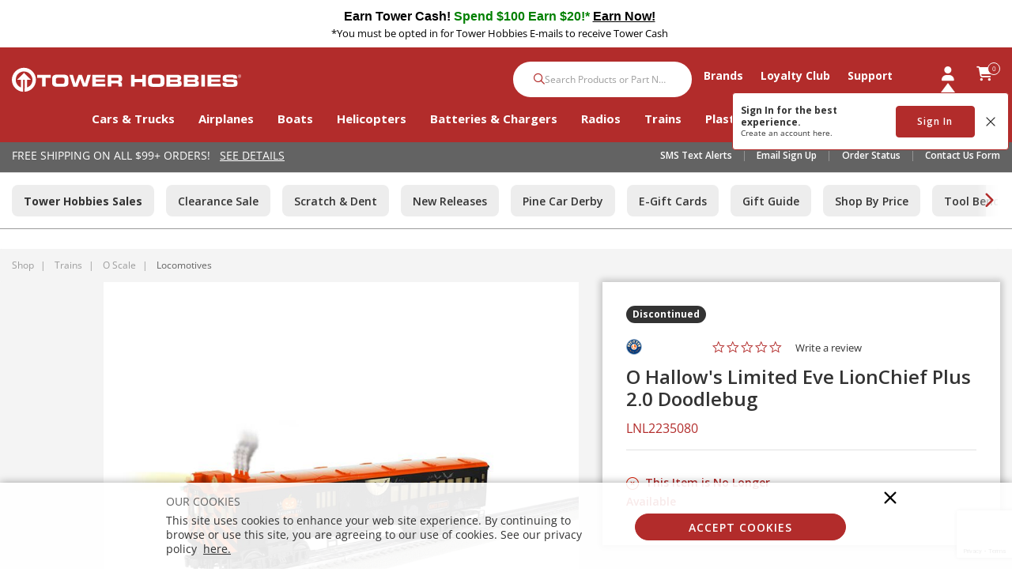

--- FILE ---
content_type: text/html;charset=UTF-8
request_url: https://www.towerhobbies.com/product/o-hallows-limited-eve-lionchief-plus-2.0-doodlebug/LNL2235080.html
body_size: 30338
content:
<!DOCTYPE html>
<html lang="en">
<head>
<!--[if gt IE 9]><!-->
<script>//common/scripts.isml</script>

<script defer type="text/javascript" src="/on/demandware.static/Sites-tower-us-Site/-/default/v1768741207573/js/main.js"></script>

<script defer src="https://cdn.jsdelivr.net/npm/select2@4.1.0-rc.0/dist/js/select2.min.js"></script>

<script defer type="text/javascript" src="/on/demandware.static/Sites-tower-us-Site/-/default/v1768741207573/lib/jquery.zoom.min.js"></script>


<script defer type="text/javascript" src="/on/demandware.static/Sites-tower-us-Site/-/default/v1768741207573/lib/directive.js"></script>



    <script>
        (function(e,i,g,h,t,c,o,b,r,w){r=i.createElement(g);r.setAttribute(h,c);o&&r.setAttribute(o,b);
        r.async=1;r.src='https://'+t+'/license'+c+'/dist/primary-bundle.js';
        w=i.getElementsByTagName(g)[0];w.parentNode.insertBefore(r,w);
        })(window,document,'script','data-8x8-co-browsing','cb.8x8.com','65d78d7540682d004db39da6','data-8x8-co-browsing-mode','full-control');
    </script>




     
        <script defer type="text/javascript" src="/on/demandware.static/Sites-tower-us-Site/-/default/v1768741207573/js/productDetail.js"></script>
    


     
        <script async type="text/javascript" src="https://maps.googleapis.com/maps/api/js?libraries=geometry&amp;key=AIzaSyChk4kzCSnZckLOJBOuKdHQsCme-iNs6FY&amp;callback=initMap&amp;loading=async"></script>
    

<script>
//fixed initMap console errors on googles maps script
if (typeof initMap != 'function') {
    function initMap() {
    }
}
</script>







    <script async src="https://js.klarna.com/web-sdk/v1/klarna.js" data-client-id="klarna_live_client_TVRGTWN3RihIemxMWW1nJDYjSGZwP0Rlb1ZrVmZDZEEsZjg1MzgzYzMtYzY4ZC00YTllLWE0ZmEtMmJlYzUxNDkyYzFkLDEsZ1RtWE5iejRYSUZiYjBGYTZUdXR4WWpNUzkzOTRnaHdEb0l4YXVWaDhrWT0"
        data-environment="production"></script>


<!--<![endif]-->

<meta charset=UTF-8>

<meta http-equiv="x-ua-compatible" content="ie=edge">

<meta name="viewport" content="width=device-width, initial-scale=1.0, maximum-scale=1.0,user-scalable=0"/>

<meta name="facebook-domain-verification" content="p7ihfbbqz2ob7kr6g2ms19e872n49s" />



  <title>Lionel O Hallow&#x27;s Limited Eve LionChief Plus 2.0 Doodlebug | Tower Hobbies</title>


<meta name="description" content="The O Hallow's Limited Eve LionChief Plus 2.0 Doodlebug by Lionel is one of the O-scale model train Locomotives you'll find at www.towerhobbies.com."/>
<meta name="keywords" content="O Hallow's Limited Eve LionChief Plus 2.0 Doodlebug, Lionel, Locomotives"/>






<link rel="icon" href="/on/demandware.static/Sites-tower-us-Site/-/default/dw6f27ae51/images/favicon.ico" />


<link rel="preload" as="font" href="/on/demandware.static/Sites-tower-us-Site/-/default/v1768741207573/fonts/fontawesome-webfont.woff2?v=4.7.0" crossorigin />

<link rel="stylesheet" href="/on/demandware.static/Sites-tower-us-Site/-/default/v1768741207573/css/sprites.css" />
<link rel="preload" href="/on/demandware.static/Sites-tower-us-Site/-/default/v1768741207573/css/select2.min.css" />
<link rel="stylesheet" href="/on/demandware.static/Sites-tower-us-Site/-/default/v1768741207573/css/global.css" />
<link rel="preload" href="/on/demandware.static/Sites-tower-us-Site/-/default/v1768741207573/css/styles.css" as="style" onload="this.onload=null;this.rel='stylesheet'" />
<noscript><link rel="stylesheet" href="/on/demandware.static/Sites-tower-us-Site/-/default/v1768741207573/css/styles.css" /></noscript>

<script src="https://kit.fontawesome.com/2ffaef8c46.js" crossorigin="anonymous"></script>


    <link rel="stylesheet" href="/on/demandware.static/Sites-tower-us-Site/-/default/v1768741207573/css/product/detail.css" />



    <meta name="google-site-verification" content="tJPf05xVVSsBIqaW66wO2V5HcLZtSHts0FTFn1-SMfs" />




	

	<script type="text/javascript">
		var yotpoAppKey = 'oKy0eWICK5lajs8b3u7oqwRBbAP2DwPRjbljNEer';
		var yotpoStaticContentURL = "https://staticw2.yotpo.com/";
		var yotpoURL = yotpoStaticContentURL + yotpoAppKey + "/widget.js";
		(function e() {
			var e = document.createElement("script");
					e.type = "text/javascript",
					e.async = true,
					e.src = yotpoURL;
			var t = document.getElementsByTagName("script")[0];
			t.parentNode.insertBefore(e, t)
		})();
	</script>
	









<script defer src="https://edqprofservus.blob.core.windows.net/assets/production/edq.js" crossorigin="anonymous"></script>



<link rel="preload" href="https://edqprofservus.blob.core.windows.net/assets/dev/global-intuitive-unicorn.css" as="style" onload="this.onload=null;this.rel='stylesheet'" />
<noscript><link rel="stylesheet" href="https://edqprofservus.blob.core.windows.net/assets/dev/global-intuitive-unicorn.css" /></noscript>










<link rel="preload" href="https://edqprofservus.blob.core.windows.net/assets/dev/pro-web.css" as="style" onload="this.onload=null;this.rel='stylesheet'" />
<noscript><link rel="stylesheet" href="https://edqprofservus.blob.core.windows.net/assets/dev/pro-web.css" /></noscript>



















<!-- Marketing Cloud Analytics -->
<script type="text/javascript" src="//514004604.collect.igodigital.com/collect.js"></script>
<!-- End Marketing Cloud Analytics -->



<link rel="canonical" href="/product/o-hallows-limited-eve-lionchief-plus-2.0-doodlebug/LNL2235080.html"/>

<script type="text/javascript">//<!--
/* <![CDATA[ (head-active_data.js) */
var dw = (window.dw || {});
dw.ac = {
    _analytics: null,
    _events: [],
    _category: "",
    _searchData: "",
    _anact: "",
    _anact_nohit_tag: "",
    _analytics_enabled: "true",
    _timeZone: "US/Central",
    _capture: function(configs) {
        if (Object.prototype.toString.call(configs) === "[object Array]") {
            configs.forEach(captureObject);
            return;
        }
        dw.ac._events.push(configs);
    },
	capture: function() { 
		dw.ac._capture(arguments);
		// send to CQ as well:
		if (window.CQuotient) {
			window.CQuotient.trackEventsFromAC(arguments);
		}
	},
    EV_PRD_SEARCHHIT: "searchhit",
    EV_PRD_DETAIL: "detail",
    EV_PRD_RECOMMENDATION: "recommendation",
    EV_PRD_SETPRODUCT: "setproduct",
    applyContext: function(context) {
        if (typeof context === "object" && context.hasOwnProperty("category")) {
        	dw.ac._category = context.category;
        }
        if (typeof context === "object" && context.hasOwnProperty("searchData")) {
        	dw.ac._searchData = context.searchData;
        }
    },
    setDWAnalytics: function(analytics) {
        dw.ac._analytics = analytics;
    },
    eventsIsEmpty: function() {
        return 0 == dw.ac._events.length;
    }
};
/* ]]> */
// -->
</script>
<script type="text/javascript">//<!--
/* <![CDATA[ (head-cquotient.js) */
var CQuotient = window.CQuotient = {};
CQuotient.clientId = 'bfbr-tower-us';
CQuotient.realm = 'BFBR';
CQuotient.siteId = 'tower-us';
CQuotient.instanceType = 'prd';
CQuotient.locale = 'default';
CQuotient.fbPixelId = '__UNKNOWN__';
CQuotient.activities = [];
CQuotient.cqcid='';
CQuotient.cquid='';
CQuotient.cqeid='';
CQuotient.cqlid='';
CQuotient.apiHost='api.cquotient.com';
/* Turn this on to test against Staging Einstein */
/* CQuotient.useTest= true; */
CQuotient.useTest = ('true' === 'false');
CQuotient.initFromCookies = function () {
	var ca = document.cookie.split(';');
	for(var i=0;i < ca.length;i++) {
	  var c = ca[i];
	  while (c.charAt(0)==' ') c = c.substring(1,c.length);
	  if (c.indexOf('cqcid=') == 0) {
		CQuotient.cqcid=c.substring('cqcid='.length,c.length);
	  } else if (c.indexOf('cquid=') == 0) {
		  var value = c.substring('cquid='.length,c.length);
		  if (value) {
		  	var split_value = value.split("|", 3);
		  	if (split_value.length > 0) {
			  CQuotient.cquid=split_value[0];
		  	}
		  	if (split_value.length > 1) {
			  CQuotient.cqeid=split_value[1];
		  	}
		  	if (split_value.length > 2) {
			  CQuotient.cqlid=split_value[2];
		  	}
		  }
	  }
	}
}
CQuotient.getCQCookieId = function () {
	if(window.CQuotient.cqcid == '')
		window.CQuotient.initFromCookies();
	return window.CQuotient.cqcid;
};
CQuotient.getCQUserId = function () {
	if(window.CQuotient.cquid == '')
		window.CQuotient.initFromCookies();
	return window.CQuotient.cquid;
};
CQuotient.getCQHashedEmail = function () {
	if(window.CQuotient.cqeid == '')
		window.CQuotient.initFromCookies();
	return window.CQuotient.cqeid;
};
CQuotient.getCQHashedLogin = function () {
	if(window.CQuotient.cqlid == '')
		window.CQuotient.initFromCookies();
	return window.CQuotient.cqlid;
};
CQuotient.trackEventsFromAC = function (/* Object or Array */ events) {
try {
	if (Object.prototype.toString.call(events) === "[object Array]") {
		events.forEach(_trackASingleCQEvent);
	} else {
		CQuotient._trackASingleCQEvent(events);
	}
} catch(err) {}
};
CQuotient._trackASingleCQEvent = function ( /* Object */ event) {
	if (event && event.id) {
		if (event.type === dw.ac.EV_PRD_DETAIL) {
			CQuotient.trackViewProduct( {id:'', alt_id: event.id, type: 'raw_sku'} );
		} // not handling the other dw.ac.* events currently
	}
};
CQuotient.trackViewProduct = function(/* Object */ cqParamData){
	var cq_params = {};
	cq_params.cookieId = CQuotient.getCQCookieId();
	cq_params.userId = CQuotient.getCQUserId();
	cq_params.emailId = CQuotient.getCQHashedEmail();
	cq_params.loginId = CQuotient.getCQHashedLogin();
	cq_params.product = cqParamData.product;
	cq_params.realm = cqParamData.realm;
	cq_params.siteId = cqParamData.siteId;
	cq_params.instanceType = cqParamData.instanceType;
	cq_params.locale = CQuotient.locale;
	
	if(CQuotient.sendActivity) {
		CQuotient.sendActivity(CQuotient.clientId, 'viewProduct', cq_params);
	} else {
		CQuotient.activities.push({activityType: 'viewProduct', parameters: cq_params});
	}
};
/* ]]> */
// -->
</script>



<script>
dataLayer = [{"pageType":"Product Detail Page","event":"pdp_view","ecommerce":{"currencyCode":"USD","detail":{"products":[{"id":"LNL2235080","name":"O Hallow's Limited Eve LionChief Plus 2.0 Doodlebug","price":"399.99","sku":"LNL2235080","brand":"Lionel","category":"Shop / Trains / O Scale / Locomotives"}]}}}];
</script>

<script>
dataLayer = dataLayer.concat({"sfccID":"abgRYk5MfYMCAh8doAMeWISy63","loggedInState":false,"pageLanguage":"en_US"});
</script>


<!-- Google Tag Manager -->
<script>
(function(w,d,s,l,i){w[l]=w[l]||[];w[l].push({'gtm.start': new Date().getTime(),event:'gtm.js'});var f=d.getElementsByTagName(s)[0],j=d.createElement(s),dl=l!='dataLayer'?'&l='+l:'';j.async=true;j.src='//www.googletagmanager.com/gtm.js?id='+i+dl;f.parentNode.insertBefore(j,f);})(window,document,'script','dataLayer','GTM-T43ZP2B');
</script>
<!-- End Google Tag Manager -->


   <script type="application/ld+json">
        {"@context":"http://schema.org/","@type":"Product","name":"O Hallow's Limited Eve LionChief Plus 2.0 Doodlebug","description":null,"mpn":"LNL2235080","sku":"LNL2235080","brand":{"@type":"Thing","name":"Lionel"},"image":["https://www.towerhobbies.com/dw/image/v2/BFBR_PRD/on/demandware.static/-/Sites-horizon-master/default/dwe19e8241/Images/LNL/LNL2235080_A0_TGDC24KO.jpg?sw=800&sh=800&sm=fit"],"offers":{"url":{},"@type":"Offer","priceCurrency":"USD","price":"399.99","availability":"http://schema.org/Discontinued"}}
    </script>


</head>
<body class="" data-action="Product-Show">

<!-- LoginPayModal -->
<div class="modal part-finder-popup-wrapper loginModal" id="loginModal" tabindex="-1" role="dialog">
      <div class="modal-dialog" role="document">
          <div class="modal-content">
              <div class="modal-body">
                  
              </div>
          </div>
      </div>
    <!-- Google Recaptcha -->
    <div class="recaptcha-container">
        


        


<script src=https://www.google.com/recaptcha/api.js?render=6LdlZtscAAAAAF8KTQ8i7QNnl_dcCIyW_kTtdaly></script> <input type="hidden" name="g-recaptcha-response" data-sitekey=6LdlZtscAAAAAF8KTQ8i7QNnl_dcCIyW_kTtdaly /> <input type="hidden" name="g-recaptcha-action" value=accountLogin />


    </div>
</div>
<div class="page" data-action="null" data-querystring="pid=LNL2235080" >














<header>
    <a href="#maincontent" class="skip" aria-label="Skip to main content">Skip to main content</a>
<a href="#footercontent" class="skip" aria-label="Skip to footer content">Skip to footer content</a>

    

    <div class="header-banner slide-up">
        <div class="container">
            <div class="d-flex text-center justify-content-between align-items-center">
                <div class="content">
                    
	 


	<div class="html-slot-container">
    
        
            <link rel="preconnect" href="https://fonts.googleapis.com">
<link rel="preconnect" href="https://fonts.gstatic.com" crossorigin>
<link href="https://fonts.googleapis.com/css2?family=Cantarell@1&display=swap" rel="stylesheet">

<style>.header-banner {
    background-color:#fff;

}</style>
 


<center>
	
<div class="mb-1 mt-1" style="color: #fff; font-size: 16px; font-weight: heavy; text-decoration: none">
	<a data-widget="image" href="https://www.towerhobbies.com/tower-hobbies-tower-cash/?cp=header-banner-m&amp;cp_campaign=tower-cash-020525" style="text-decoration: none; color: #191970;">
	<b style="font-family: 'Cantarell', sans-serif; font-size: 16px; color: #000">Earn Tower Cash!  
</b>
<b style="font-family: 'Cantarell', sans-serif; font-size: 16px; color: #008000"> Spend $100 Earn $20!*</b>
<span class="d-lg-none"><br></span>
	<b style="font-family: 'Cantarell', sans-serif; font-size: 16px; color: #000"> 
<u>Earn Now!</u></b> 
	</a>	
	
<br>
<div class="small" style="color: #000">*You must be opted in for Tower Hobbies E-mails to receive Tower Cash</div>



		
</div></center>
        
    
</div>
 
	
                </div>
                <div class="close-button">
                    <button class="btn btn-link close" aria-label="Close">





<svg role="image" class="second-icon icon icon-icon-close icon-icon-close-dims "

aria-label="icon-close"

>

<title>icon-close</title>

<use xlink:href="/on/demandware.static/Sites-tower-us-Site/-/default/dwbc73a781/images/compiled/sprites.svg#icon-close"/>
</svg>


</button>
                </div>
            </div>
        </div>
    </div>
    <input type="hidden" id="keepAliveURL" value="/on/demandware.store/Sites-tower-us-Site/default/Home-KeepAlive"/>
    <nav class="tower-nav" role="navigation">
        <div class="header container">
            <div class="row">
                <div class="col-12 header-content">
                    <div class="navbar-header brand">
                        <a class="logo-home" href="/" title="Tower Hobbies Home">
                            <img class="d-none d-lg-block" src="/on/demandware.static/Sites-tower-us-Site/-/default/dw50e8033f/svg-icons/logo-tower.svg" alt="Tower Hobbies" />
                            <img class="d-lg-none" src="/on/demandware.static/Sites-tower-us-Site/-/default/dwca67d75e/svg-icons/logo-tower-mobile.svg" alt="Tower Hobbies" />
                        </a>
                    </div>
                    <div class="navbar-header">
                        <div class="pull-right w-100">
                            <div class="search d-none d-th-block m-0">
                                <div class="site-search">













<form role="search"
       action="/search"
       method="get"
       name="simpleSearch">
       <input class="form-control search-field"
              type="text"
              name="q"
              value=""
              placeholder="Search Products or Part Number"
              role="combobox"
              aria-describedby="search-assistive-text"
              aria-haspopup="listbox"
              aria-owns="search-results"
              aria-expanded="false"
              aria-autocomplete="list"
              aria-activedescendant=""
              aria-controls="search-results"
              aria-label="Enter Keyword or Item No."
              autocomplete="off" />
       <button type="reset" name="reset-button" class="fa fa-times reset-button d-none" aria-label="Clear search keywords">
              <i class="fa-regular fa-xmark"></i>
       </button>
       <button type="submit" name="search-button" class="fa fa-search search-button" aria-label="Submit search keywords">
              <i class="fa-solid fa-magnifying-glass"></i>    
       </button>
       <div class="suggestions-wrapper" data-url="/on/demandware.store/Sites-tower-us-Site/default/SearchServices-GetSuggestions?q="></div>
       <input type="hidden" value="default" name="lang">
</form>
</div>

                            </div>
                            <div class="menu-wrapper">
                                <div class="main-menu navbar-toggleable menu-toggleable-left multilevel-dropdown" id="sg-navbar-collapse">
                                    <div class="container menu-container">
                                        <div class="row no-gutters">
                                            














<nav class="navbar navbar-expand-th bg-inverse col-12">
<div class="close-menu clearfix d-th-none">
<div class="back pull-left">
<a href="#" role="button">
<i class="fa-regular fa-chevron-left"></i>
</a>
</div>
<div class="brand">
<a class="logo-home" href="/" title="Tower Hobbies Home">
<img src="/on/demandware.static/Sites-tower-us-Site/-/default/dwca67d75e/svg-icons/logo-tower-mobile.svg" alt="Tower Hobbies" />
</a>
</div>
<div class="close-button pull-right">
<a href="#" role="button">
<span aria-hidden="true"><i class="fa-light fa-xmark"></i></span>
</a>
</div>
</div>
<div class="menu-group text-th-center" aria-label="Main menu" role="navigation">
<ul class="nav navbar-nav" role="menu">

































<li class="nav-item dropdown position-static shop" role="menuitem">
<a href="https://www.towerhobbies.com/shop/" class="main-nav nav-link" role="button" data-toggle="dropdown" aria-haspopup="true" aria-expanded="false">
Shop
<span class="d-th-none navigation-icon"><i class="fa-regular fa-chevron-down"></i></span>
</a>
<div class="dropdown-menu altLayout" role="menu" aria-hidden="true">
<div class="container dropdown-menu-content">
<div class="menu-row pull-left col-th-9">


<div class="menu-column altLayout ">



<ul class="menu-list level-2">

<li class="dropdown-item dropdown Cars &amp; Trucks" role="menuitem">


<a href="https://www.towerhobbies.com/cars-and-trucks/" role="button" class="dropdown-link has-sub-cat">Cars &amp; Trucks
<span class="d-th-none navigation-icon"><i class="fa-regular fa-chevron-down"></i></span>
</a>
















<div class="alt-layout-wrapper">
<ul class="menu-list level-3">

<li class="dropdown-item" role="menuitem">

<a href="https://www.towerhobbies.com/cars-and-trucks/by-completion-level/" role="button" class="dropdown-link has-sub-cat">By Completion Level
<span class="d-th-none navigation-icon"><i class="fa-regular fa-chevron-down"></i></span></a>



<ul class="menu-list level-2">

<li class="dropdown-item dropdown Ready-To-Run" role="menuitem">

<a href="https://www.towerhobbies.com/cars-and-trucks/by-completion-level/ready-to-run/" role="button" class="dropdown-link ">Ready-To-Run</a>

</li>

<li class="dropdown-item dropdown Kits" role="menuitem">

<a href="https://www.towerhobbies.com/cars-and-trucks/by-completion-level/kits/" role="button" class="dropdown-link ">Kits</a>

</li>

<li class="dropdown-item dropdown View All" role="menuitem">

<a href="https://www.towerhobbies.com/cars-and-trucks/by-completion-level/" role="button" class="dropdown-link viewAll">View All</a>

</li>

</ul>


</li>

<li class="dropdown-item" role="menuitem">

<a href="https://www.towerhobbies.com/cars-and-trucks/by-power-plant/" role="button" class="dropdown-link has-sub-cat">By Power Plant
<span class="d-th-none navigation-icon"><i class="fa-regular fa-chevron-down"></i></span></a>



<ul class="menu-list level-2">

<li class="dropdown-item dropdown Electric" role="menuitem">

<a href="https://www.towerhobbies.com/cars-and-trucks/by-power-plant/electric/" role="button" class="dropdown-link ">Electric</a>

</li>

<li class="dropdown-item dropdown Nitro" role="menuitem">

<a href="https://www.towerhobbies.com/cars-and-trucks/by-power-plant/nitro/" role="button" class="dropdown-link ">Nitro</a>

</li>

<li class="dropdown-item dropdown View All" role="menuitem">

<a href="https://www.towerhobbies.com/cars-and-trucks/by-power-plant/" role="button" class="dropdown-link viewAll">View All</a>

</li>

</ul>


</li>

<li class="dropdown-item" role="menuitem">

<a href="https://www.towerhobbies.com/cars-and-trucks/by-type/" role="button" class="dropdown-link has-sub-cat">By Type
<span class="d-th-none navigation-icon"><i class="fa-regular fa-chevron-down"></i></span></a>



<ul class="menu-list level-2">

<li class="dropdown-item dropdown Mini/Micros" role="menuitem">

<a href="https://www.towerhobbies.com/cars-and-trucks/by-type/minimicros/" role="button" class="dropdown-link ">Mini/Micros</a>

</li>

<li class="dropdown-item dropdown Large Scale Vehicles" role="menuitem">

<a href="https://www.towerhobbies.com/cars-and-trucks/by-type/large-scale-vehicles/" role="button" class="dropdown-link ">Large Scale Vehicles</a>

</li>

<li class="dropdown-item dropdown Rock Crawlers" role="menuitem">

<a href="https://www.towerhobbies.com/cars-and-trucks/by-type/rock-crawlers/" role="button" class="dropdown-link ">Rock Crawlers</a>

</li>

<li class="dropdown-item dropdown Monster Trucks" role="menuitem">

<a href="https://www.towerhobbies.com/cars-and-trucks/by-type/monster-trucks/" role="button" class="dropdown-link ">Monster Trucks</a>

</li>

<li class="dropdown-item dropdown Truggies" role="menuitem">

<a href="https://www.towerhobbies.com/cars-and-trucks/by-type/truggies/" role="button" class="dropdown-link ">Truggies</a>

</li>

<li class="dropdown-item dropdown Buggies" role="menuitem">

<a href="https://www.towerhobbies.com/cars-and-trucks/by-type/buggies/" role="button" class="dropdown-link ">Buggies</a>

</li>

<li class="dropdown-item dropdown Stadium Trucks" role="menuitem">

<a href="https://www.towerhobbies.com/cars-and-trucks/by-type/stadium-trucks/" role="button" class="dropdown-link ">Stadium Trucks</a>

</li>

<li class="dropdown-item dropdown Short Course Trucks" role="menuitem">

<a href="https://www.towerhobbies.com/cars-and-trucks/by-type/short-course-trucks/" role="button" class="dropdown-link ">Short Course Trucks</a>

</li>

<li class="dropdown-item dropdown Drag Cars" role="menuitem">

<a href="https://www.towerhobbies.com/cars-and-trucks/by-type/drag-cars/" role="button" class="dropdown-link ">Drag Cars</a>

</li>

<li class="dropdown-item dropdown Drift Cars" role="menuitem">

<a href="https://www.towerhobbies.com/cars-and-trucks/by-type/drift-cars/" role="button" class="dropdown-link ">Drift Cars</a>

</li>

<li class="dropdown-item dropdown On-Road Vehicles" role="menuitem">

<a href="https://www.towerhobbies.com/cars-and-trucks/by-type/on-road-vehicles/" role="button" class="dropdown-link ">On-Road Vehicles</a>

</li>

<li class="dropdown-item dropdown Semi Trucks" role="menuitem">

<a href="https://www.towerhobbies.com/cars-and-trucks/by-type/semi-trucks/" role="button" class="dropdown-link ">Semi Trucks</a>

</li>

<li class="dropdown-item dropdown Trailers" role="menuitem">

<a href="https://www.towerhobbies.com/cars-and-trucks/by-type/trailers/" role="button" class="dropdown-link ">Trailers</a>

</li>

<li class="dropdown-item dropdown Motorcycles" role="menuitem">

<a href="https://www.towerhobbies.com/cars-and-trucks/by-type/motorcycles/" role="button" class="dropdown-link ">Motorcycles</a>

</li>

<li class="dropdown-item dropdown View All" role="menuitem">

<a href="https://www.towerhobbies.com/cars-and-trucks/by-type/" role="button" class="dropdown-link viewAll">View All</a>

</li>

</ul>


</li>

<li class="dropdown-item" role="menuitem">

<a href="https://www.towerhobbies.com/cars-and-trucks/parts-electronics-and-accessories/" role="button" class="dropdown-link has-sub-cat">Parts, Electronics &amp; Accessories
<span class="d-th-none navigation-icon"><i class="fa-regular fa-chevron-down"></i></span></a>



<ul class="menu-list level-2">

<li class="dropdown-item dropdown Batteries" role="menuitem">

<a href="https://www.towerhobbies.com/cars-and-trucks/parts-electronics-and-accessories/batteries/" role="button" class="dropdown-link ">Batteries</a>

</li>

<li class="dropdown-item dropdown Chargers" role="menuitem">

<a href="https://www.towerhobbies.com/cars-and-trucks/parts-electronics-and-accessories/chargers/" role="button" class="dropdown-link ">Chargers</a>

</li>

<li class="dropdown-item dropdown Charging Accessories" role="menuitem">

<a href="https://www.towerhobbies.com/cars-and-trucks/parts-electronics-and-accessories/charging-accessories/" role="button" class="dropdown-link ">Charging Accessories</a>

</li>

<li class="dropdown-item dropdown Motors" role="menuitem">

<a href="https://www.towerhobbies.com/cars-and-trucks/parts-electronics-and-accessories/motors/" role="button" class="dropdown-link ">Motors</a>

</li>

<li class="dropdown-item dropdown Electronic Speed Controls" role="menuitem">

<a href="https://www.towerhobbies.com/cars-and-trucks/parts-electronics-and-accessories/electronic-speed-controls/" role="button" class="dropdown-link ">Electronic Speed Controls</a>

</li>

<li class="dropdown-item dropdown Motor &amp; ESC Combos" role="menuitem">

<a href="https://www.towerhobbies.com/cars-and-trucks/parts-electronics-and-accessories/motor-and-esc-combos/" role="button" class="dropdown-link ">Motor &amp; ESC Combos</a>

</li>

<li class="dropdown-item dropdown Engines" role="menuitem">

<a href="https://www.towerhobbies.com/cars-and-trucks/parts-electronics-and-accessories/engines/" role="button" class="dropdown-link ">Engines</a>

</li>

<li class="dropdown-item dropdown Bodies" role="menuitem">

<a href="https://www.towerhobbies.com/cars-and-trucks/parts-electronics-and-accessories/bodies/" role="button" class="dropdown-link ">Bodies</a>

</li>

<li class="dropdown-item dropdown Tires &amp; Wheels" role="menuitem">

<a href="https://www.towerhobbies.com/cars-and-trucks/parts-electronics-and-accessories/tires-and-wheels/" role="button" class="dropdown-link ">Tires &amp; Wheels</a>

</li>

<li class="dropdown-item dropdown Parts" role="menuitem">

<a href="https://www.towerhobbies.com/cars-and-trucks/parts-electronics-and-accessories/parts/" role="button" class="dropdown-link ">Parts</a>

</li>

<li class="dropdown-item dropdown Pit Equipment" role="menuitem">

<a href="https://www.towerhobbies.com/cars-and-trucks/parts-electronics-and-accessories/pit-equipment/" role="button" class="dropdown-link ">Pit Equipment</a>

</li>

<li class="dropdown-item dropdown Powerstage Bundles" role="menuitem">

<a href="https://www.towerhobbies.com/cars-and-trucks/parts-electronics-and-accessories/powerstage-bundles/" role="button" class="dropdown-link ">Powerstage Bundles</a>

</li>

<li class="dropdown-item dropdown View All" role="menuitem">

<a href="https://www.towerhobbies.com/cars-and-trucks/parts-electronics-and-accessories/" role="button" class="dropdown-link viewAll">View All</a>

</li>

</ul>


</li>

<li class="dropdown-item" role="menuitem">

<a href="https://www.towerhobbies.com/cars-and-trucks/radio-systems/" role="button" class="dropdown-link has-sub-cat">Radio Systems
<span class="d-th-none navigation-icon"><i class="fa-regular fa-chevron-down"></i></span></a>



<ul class="menu-list level-2">

<li class="dropdown-item dropdown Transmitters" role="menuitem">

<a href="https://www.towerhobbies.com/cars-and-trucks/radio-systems/transmitters/" role="button" class="dropdown-link ">Transmitters</a>

</li>

<li class="dropdown-item dropdown Receivers" role="menuitem">

<a href="https://www.towerhobbies.com/cars-and-trucks/radio-systems/receivers/" role="button" class="dropdown-link ">Receivers</a>

</li>

<li class="dropdown-item dropdown Servos" role="menuitem">

<a href="https://www.towerhobbies.com/cars-and-trucks/radio-systems/servos/" role="button" class="dropdown-link ">Servos</a>

</li>

<li class="dropdown-item dropdown View All" role="menuitem">

<a href="https://www.towerhobbies.com/cars-and-trucks/radio-systems/" role="button" class="dropdown-link viewAll">View All</a>

</li>

</ul>


</li>

<li class="dropdown-item" role="menuitem">

<a href="https://www.towerhobbies.com/cars-and-trucks/supplies-and-bench-accessories/" role="button" class="dropdown-link has-sub-cat">Supplies &amp; Bench Accessories
<span class="d-th-none navigation-icon"><i class="fa-regular fa-chevron-down"></i></span></a>



<ul class="menu-list level-2">

<li class="dropdown-item dropdown Tools" role="menuitem">

<a href="https://www.towerhobbies.com/cars-and-trucks/supplies-and-bench-accessories/tools/" role="button" class="dropdown-link ">Tools</a>

</li>

<li class="dropdown-item dropdown Paints" role="menuitem">

<a href="https://www.towerhobbies.com/cars-and-trucks/supplies-and-bench-accessories/paints/" role="button" class="dropdown-link ">Paints</a>

</li>

<li class="dropdown-item dropdown Lubricants" role="menuitem">

<a href="https://www.towerhobbies.com/cars-and-trucks/supplies-and-bench-accessories/lubricants/" role="button" class="dropdown-link ">Lubricants</a>

</li>

<li class="dropdown-item dropdown Adhesives" role="menuitem">

<a href="https://www.towerhobbies.com/cars-and-trucks/supplies-and-bench-accessories/adhesives/" role="button" class="dropdown-link ">Adhesives</a>

</li>

<li class="dropdown-item dropdown View All" role="menuitem">

<a href="https://www.towerhobbies.com/cars-and-trucks/supplies-and-bench-accessories/" role="button" class="dropdown-link viewAll">View All</a>

</li>

</ul>


</li>



<div class="col-th-3 nav-content pull-right d-none d-th-block">



</div>

</ul>
</div>


</li>

</ul>

</div>

<div class="menu-column altLayout ">



<ul class="menu-list level-2">

<li class="dropdown-item dropdown Airplanes" role="menuitem">


<a href="https://www.towerhobbies.com/airplanes/" role="button" class="dropdown-link has-sub-cat">Airplanes
<span class="d-th-none navigation-icon"><i class="fa-regular fa-chevron-down"></i></span>
</a>
















<div class="alt-layout-wrapper">
<ul class="menu-list level-3">

<li class="dropdown-item" role="menuitem">

<a href="https://www.towerhobbies.com/airplanes/by-completion-level/" role="button" class="dropdown-link has-sub-cat">By Completion Level
<span class="d-th-none navigation-icon"><i class="fa-regular fa-chevron-down"></i></span></a>



<ul class="menu-list level-2">

<li class="dropdown-item dropdown Ready-To-Fly" role="menuitem">

<a href="https://www.towerhobbies.com/airplanes/by-completion-level/ready-to-fly/" role="button" class="dropdown-link ">Ready-To-Fly</a>

</li>

<li class="dropdown-item dropdown Bind-N-Fly" role="menuitem">

<a href="https://www.towerhobbies.com/airplanes/by-completion-level/bind-n-fly/" role="button" class="dropdown-link ">Bind-N-Fly</a>

</li>

<li class="dropdown-item dropdown Plug-N-Play" role="menuitem">

<a href="https://www.towerhobbies.com/airplanes/by-completion-level/plug-n-play/" role="button" class="dropdown-link ">Plug-N-Play</a>

</li>

<li class="dropdown-item dropdown Almost Ready-To-Fly" role="menuitem">

<a href="https://www.towerhobbies.com/airplanes/by-completion-level/almost-ready-to-fly/" role="button" class="dropdown-link ">Almost Ready-To-Fly</a>

</li>

<li class="dropdown-item dropdown Kits" role="menuitem">

<a href="https://www.towerhobbies.com/airplanes/by-completion-level/kits/" role="button" class="dropdown-link ">Kits</a>

</li>

<li class="dropdown-item dropdown View All" role="menuitem">

<a href="https://www.towerhobbies.com/airplanes/by-completion-level/" role="button" class="dropdown-link viewAll">View All</a>

</li>

</ul>


</li>

<li class="dropdown-item" role="menuitem">

<a href="https://www.towerhobbies.com/airplanes/by-size/" role="button" class="dropdown-link has-sub-cat">By Size
<span class="d-th-none navigation-icon"><i class="fa-regular fa-chevron-down"></i></span></a>



<ul class="menu-list level-2">

<li class="dropdown-item dropdown Ultra-Micro" role="menuitem">

<a href="https://www.towerhobbies.com/airplanes/by-size/ultra-micro/" role="button" class="dropdown-link ">Ultra-Micro</a>

</li>

<li class="dropdown-item dropdown Park Flyer" role="menuitem">

<a href="https://www.towerhobbies.com/airplanes/by-size/park-flyer/" role="button" class="dropdown-link ">Park Flyer</a>

</li>

<li class="dropdown-item dropdown Club/Large Field" role="menuitem">

<a href="https://www.towerhobbies.com/airplanes/by-size/clublarge-field/" role="button" class="dropdown-link ">Club/Large Field</a>

</li>

<li class="dropdown-item dropdown Giant Scale" role="menuitem">

<a href="https://www.towerhobbies.com/airplanes/by-size/giant-scale/" role="button" class="dropdown-link ">Giant Scale</a>

</li>

<li class="dropdown-item dropdown View All" role="menuitem">

<a href="https://www.towerhobbies.com/airplanes/by-size/" role="button" class="dropdown-link viewAll">View All</a>

</li>

</ul>


</li>

<li class="dropdown-item" role="menuitem">

<a href="https://www.towerhobbies.com/airplanes/by-type/" role="button" class="dropdown-link has-sub-cat">By Type
<span class="d-th-none navigation-icon"><i class="fa-regular fa-chevron-down"></i></span></a>



<ul class="menu-list level-2">

<li class="dropdown-item dropdown Trainer" role="menuitem">

<a href="https://www.towerhobbies.com/airplanes/by-type/trainer/" role="button" class="dropdown-link ">Trainer</a>

</li>

<li class="dropdown-item dropdown Sport" role="menuitem">

<a href="https://www.towerhobbies.com/airplanes/by-type/sport/" role="button" class="dropdown-link ">Sport</a>

</li>

<li class="dropdown-item dropdown STOL" role="menuitem">

<a href="https://www.towerhobbies.com/airplanes/by-type/stol/" role="button" class="dropdown-link ">STOL</a>

</li>

<li class="dropdown-item dropdown Jets" role="menuitem">

<a href="https://www.towerhobbies.com/airplanes/by-type/jets/" role="button" class="dropdown-link ">Jets</a>

</li>

<li class="dropdown-item dropdown RC Gliders &amp; Sailplanes" role="menuitem">

<a href="https://www.towerhobbies.com/airplanes/by-type/rc-gliders-and-sailplanes/" role="button" class="dropdown-link ">RC Gliders &amp; Sailplanes</a>

</li>

<li class="dropdown-item dropdown Biplanes" role="menuitem">

<a href="https://www.towerhobbies.com/airplanes/by-type/biplanes/" role="button" class="dropdown-link ">Biplanes</a>

</li>

<li class="dropdown-item dropdown Float Planes" role="menuitem">

<a href="https://www.towerhobbies.com/airplanes/by-type/float-planes/" role="button" class="dropdown-link ">Float Planes</a>

</li>

<li class="dropdown-item dropdown Multi-Engine" role="menuitem">

<a href="https://www.towerhobbies.com/airplanes/by-type/multi-engine/" role="button" class="dropdown-link ">Multi-Engine</a>

</li>

<li class="dropdown-item dropdown Scale Civilian" role="menuitem">

<a href="https://www.towerhobbies.com/airplanes/by-type/scale-civilian/" role="button" class="dropdown-link ">Scale Civilian</a>

</li>

<li class="dropdown-item dropdown Scale Military" role="menuitem">

<a href="https://www.towerhobbies.com/airplanes/by-type/scale-military/" role="button" class="dropdown-link ">Scale Military</a>

</li>

<li class="dropdown-item dropdown Free Flight" role="menuitem">

<a href="https://www.towerhobbies.com/airplanes/by-type/free-flight/" role="button" class="dropdown-link ">Free Flight</a>

</li>

<li class="dropdown-item dropdown View All" role="menuitem">

<a href="https://www.towerhobbies.com/airplanes/by-type/" role="button" class="dropdown-link viewAll">View All</a>

</li>

</ul>


</li>

<li class="dropdown-item" role="menuitem">

<a href="https://www.towerhobbies.com/airplanes/parts-electronics-and-accessories/" role="button" class="dropdown-link has-sub-cat">Parts, Electronics &amp; Accessories
<span class="d-th-none navigation-icon"><i class="fa-regular fa-chevron-down"></i></span></a>



<ul class="menu-list level-2">

<li class="dropdown-item dropdown Batteries" role="menuitem">

<a href="https://www.towerhobbies.com/airplanes/parts-electronics-and-accessories/batteries/" role="button" class="dropdown-link ">Batteries</a>

</li>

<li class="dropdown-item dropdown Chargers" role="menuitem">

<a href="https://www.towerhobbies.com/airplanes/parts-electronics-and-accessories/chargers/" role="button" class="dropdown-link ">Chargers</a>

</li>

<li class="dropdown-item dropdown Propellers" role="menuitem">

<a href="https://www.towerhobbies.com/airplanes/parts-electronics-and-accessories/propellers/" role="button" class="dropdown-link ">Propellers</a>

</li>

<li class="dropdown-item dropdown Spinners" role="menuitem">

<a href="https://www.towerhobbies.com/airplanes/parts-electronics-and-accessories/spinners/" role="button" class="dropdown-link ">Spinners</a>

</li>

<li class="dropdown-item dropdown Motors" role="menuitem">

<a href="https://www.towerhobbies.com/airplanes/parts-electronics-and-accessories/motors/" role="button" class="dropdown-link ">Motors</a>

</li>

<li class="dropdown-item dropdown Electronic Speed Controls" role="menuitem">

<a href="https://www.towerhobbies.com/airplanes/parts-electronics-and-accessories/electronic-speed-controls/" role="button" class="dropdown-link ">Electronic Speed Controls</a>

</li>

<li class="dropdown-item dropdown Engines" role="menuitem">

<a href="https://www.towerhobbies.com/airplanes/parts-electronics-and-accessories/engines/" role="button" class="dropdown-link ">Engines</a>

</li>

<li class="dropdown-item dropdown Retracts" role="menuitem">

<a href="https://www.towerhobbies.com/airplanes/parts-electronics-and-accessories/retracts/" role="button" class="dropdown-link ">Retracts</a>

</li>

<li class="dropdown-item dropdown Parts" role="menuitem">

<a href="https://www.towerhobbies.com/airplanes/parts-electronics-and-accessories/parts/" role="button" class="dropdown-link ">Parts</a>

</li>

<li class="dropdown-item dropdown Field Equipment" role="menuitem">

<a href="https://www.towerhobbies.com/airplanes/parts-electronics-and-accessories/field-equipment/" role="button" class="dropdown-link ">Field Equipment</a>

</li>

<li class="dropdown-item dropdown Powerstage Bundles" role="menuitem">

<a href="https://www.towerhobbies.com/airplanes/parts-electronics-and-accessories/powerstage-bundles/" role="button" class="dropdown-link ">Powerstage Bundles</a>

</li>

<li class="dropdown-item dropdown View All" role="menuitem">

<a href="https://www.towerhobbies.com/airplanes/parts-electronics-and-accessories/" role="button" class="dropdown-link viewAll">View All</a>

</li>

</ul>


</li>

<li class="dropdown-item" role="menuitem">

<a href="https://www.towerhobbies.com/airplanes/radio-systems/" role="button" class="dropdown-link has-sub-cat">Radio Systems
<span class="d-th-none navigation-icon"><i class="fa-regular fa-chevron-down"></i></span></a>



<ul class="menu-list level-2">

<li class="dropdown-item dropdown Transmitters" role="menuitem">

<a href="https://www.towerhobbies.com/airplanes/radio-systems/transmitters/" role="button" class="dropdown-link ">Transmitters</a>

</li>

<li class="dropdown-item dropdown Receivers" role="menuitem">

<a href="https://www.towerhobbies.com/airplanes/radio-systems/receivers/" role="button" class="dropdown-link ">Receivers</a>

</li>

<li class="dropdown-item dropdown Servos" role="menuitem">

<a href="https://www.towerhobbies.com/airplanes/radio-systems/servos/" role="button" class="dropdown-link ">Servos</a>

</li>

<li class="dropdown-item dropdown Simulators" role="menuitem">

<a href="https://www.towerhobbies.com/airplanes/radio-systems/simulators/" role="button" class="dropdown-link ">Simulators</a>

</li>

<li class="dropdown-item dropdown View All" role="menuitem">

<a href="https://www.towerhobbies.com/airplanes/radio-systems/" role="button" class="dropdown-link viewAll">View All</a>

</li>

</ul>


</li>

<li class="dropdown-item" role="menuitem">

<a href="https://www.towerhobbies.com/airplanes/supplies-and-bench-accessories/" role="button" class="dropdown-link has-sub-cat">Supplies &amp; Bench Accessories
<span class="d-th-none navigation-icon"><i class="fa-regular fa-chevron-down"></i></span></a>



<ul class="menu-list level-2">

<li class="dropdown-item dropdown Tools" role="menuitem">

<a href="https://www.towerhobbies.com/airplanes/supplies-and-bench-accessories/tools/" role="button" class="dropdown-link ">Tools</a>

</li>

<li class="dropdown-item dropdown Paints" role="menuitem">

<a href="https://www.towerhobbies.com/airplanes/supplies-and-bench-accessories/paints/" role="button" class="dropdown-link ">Paints</a>

</li>

<li class="dropdown-item dropdown Adhesives" role="menuitem">

<a href="https://www.towerhobbies.com/airplanes/supplies-and-bench-accessories/adhesives/" role="button" class="dropdown-link ">Adhesives</a>

</li>

<li class="dropdown-item dropdown Covering Supplies" role="menuitem">

<a href="https://www.towerhobbies.com/airplanes/supplies-and-bench-accessories/covering-supplies/" role="button" class="dropdown-link ">Covering Supplies</a>

</li>

<li class="dropdown-item dropdown Building Materials" role="menuitem">

<a href="https://www.towerhobbies.com/airplanes/supplies-and-bench-accessories/building-materials/" role="button" class="dropdown-link ">Building Materials</a>

</li>

<li class="dropdown-item dropdown View All" role="menuitem">

<a href="https://www.towerhobbies.com/airplanes/supplies-and-bench-accessories/" role="button" class="dropdown-link viewAll">View All</a>

</li>

</ul>


</li>



<div class="col-th-3 nav-content pull-right d-none d-th-block">



</div>

</ul>
</div>


</li>

</ul>

</div>

<div class="menu-column altLayout ">



<ul class="menu-list level-2">

<li class="dropdown-item dropdown Boats" role="menuitem">


<a href="https://www.towerhobbies.com/boats/" role="button" class="dropdown-link has-sub-cat">Boats
<span class="d-th-none navigation-icon"><i class="fa-regular fa-chevron-down"></i></span>
</a>
















<div class="alt-layout-wrapper">
<ul class="menu-list level-3">

<li class="dropdown-item" role="menuitem">

<a href="https://www.towerhobbies.com/boats/by-type/" role="button" class="dropdown-link has-sub-cat">By Type
<span class="d-th-none navigation-icon"><i class="fa-regular fa-chevron-down"></i></span></a>



<ul class="menu-list level-2">

<li class="dropdown-item dropdown Electric Boats" role="menuitem">

<a href="https://www.towerhobbies.com/boats/by-type/electric-boats/" role="button" class="dropdown-link ">Electric Boats</a>

</li>

<li class="dropdown-item dropdown Kits" role="menuitem">

<a href="https://www.towerhobbies.com/boats/by-type/kits/" role="button" class="dropdown-link ">Kits</a>

</li>

<li class="dropdown-item dropdown Sailboats" role="menuitem">

<a href="https://www.towerhobbies.com/boats/by-type/sailboats/" role="button" class="dropdown-link ">Sailboats</a>

</li>

<li class="dropdown-item dropdown Scale Boats" role="menuitem">

<a href="https://www.towerhobbies.com/boats/by-type/scale-boats/" role="button" class="dropdown-link ">Scale Boats</a>

</li>

<li class="dropdown-item dropdown View All" role="menuitem">

<a href="https://www.towerhobbies.com/boats/by-type/" role="button" class="dropdown-link viewAll">View All</a>

</li>

</ul>


</li>

<li class="dropdown-item" role="menuitem">

<a href="https://www.towerhobbies.com/boats/parts-electronics-and-accessories/" role="button" class="dropdown-link has-sub-cat">Parts, Electronics &amp; Accessories
<span class="d-th-none navigation-icon"><i class="fa-regular fa-chevron-down"></i></span></a>



<ul class="menu-list level-2">

<li class="dropdown-item dropdown Batteries" role="menuitem">

<a href="https://www.towerhobbies.com/boats/parts-electronics-and-accessories/batteries/" role="button" class="dropdown-link ">Batteries</a>

</li>

<li class="dropdown-item dropdown Chargers" role="menuitem">

<a href="https://www.towerhobbies.com/boats/parts-electronics-and-accessories/chargers/" role="button" class="dropdown-link ">Chargers</a>

</li>

<li class="dropdown-item dropdown Motors" role="menuitem">

<a href="https://www.towerhobbies.com/boats/parts-electronics-and-accessories/motors/" role="button" class="dropdown-link ">Motors</a>

</li>

<li class="dropdown-item dropdown Electronic Speed Controls" role="menuitem">

<a href="https://www.towerhobbies.com/boats/parts-electronics-and-accessories/electronic-speed-controls/" role="button" class="dropdown-link ">Electronic Speed Controls</a>

</li>

<li class="dropdown-item dropdown Hardware" role="menuitem">

<a href="https://www.towerhobbies.com/boats/parts-electronics-and-accessories/hardware/" role="button" class="dropdown-link ">Hardware</a>

</li>

<li class="dropdown-item dropdown Parts" role="menuitem">

<a href="https://www.towerhobbies.com/boats/parts-electronics-and-accessories/parts/" role="button" class="dropdown-link ">Parts</a>

</li>

<li class="dropdown-item dropdown Powerstage Bundles" role="menuitem">

<a href="https://www.towerhobbies.com/boats/parts-electronics-and-accessories/powerstage-bundles/" role="button" class="dropdown-link ">Powerstage Bundles</a>

</li>

<li class="dropdown-item dropdown View All" role="menuitem">

<a href="https://www.towerhobbies.com/boats/parts-electronics-and-accessories/" role="button" class="dropdown-link viewAll">View All</a>

</li>

</ul>


</li>



<div class="col-th-3 nav-content pull-right d-none d-th-block">



</div>

</ul>
</div>


</li>

</ul>

</div>

<div class="menu-column altLayout ">



<ul class="menu-list level-2">

<li class="dropdown-item dropdown Helicopters" role="menuitem">


<a href="https://www.towerhobbies.com/helicopters/" role="button" class="dropdown-link has-sub-cat">Helicopters
<span class="d-th-none navigation-icon"><i class="fa-regular fa-chevron-down"></i></span>
</a>
















<div class="alt-layout-wrapper">
<ul class="menu-list level-3">

<li class="dropdown-item" role="menuitem">

<a href="https://www.towerhobbies.com/helicopters/by-completion-level/" role="button" class="dropdown-link has-sub-cat">By Completion Level
<span class="d-th-none navigation-icon"><i class="fa-regular fa-chevron-down"></i></span></a>



<ul class="menu-list level-2">

<li class="dropdown-item dropdown Ready-To-Fly" role="menuitem">

<a href="https://www.towerhobbies.com/helicopters/by-completion-level/ready-to-fly/" role="button" class="dropdown-link ">Ready-To-Fly</a>

</li>

<li class="dropdown-item dropdown Bind-N-Fly" role="menuitem">

<a href="https://www.towerhobbies.com/helicopters/by-completion-level/bind-n-fly/" role="button" class="dropdown-link ">Bind-N-Fly</a>

</li>

<li class="dropdown-item dropdown View All" role="menuitem">

<a href="https://www.towerhobbies.com/helicopters/by-completion-level/" role="button" class="dropdown-link viewAll">View All</a>

</li>

</ul>


</li>

<li class="dropdown-item" role="menuitem">

<a href="https://www.towerhobbies.com/helicopters/radio-systems/" role="button" class="dropdown-link has-sub-cat">Radio Systems
<span class="d-th-none navigation-icon"><i class="fa-regular fa-chevron-down"></i></span></a>



<ul class="menu-list level-2">

<li class="dropdown-item dropdown Transmitters" role="menuitem">

<a href="https://www.towerhobbies.com/helicopters/radio-systems/transmitters/" role="button" class="dropdown-link ">Transmitters</a>

</li>

<li class="dropdown-item dropdown Receivers" role="menuitem">

<a href="https://www.towerhobbies.com/helicopters/radio-systems/receivers/" role="button" class="dropdown-link ">Receivers</a>

</li>

<li class="dropdown-item dropdown Servos" role="menuitem">

<a href="https://www.towerhobbies.com/helicopters/radio-systems/servos/" role="button" class="dropdown-link ">Servos</a>

</li>

<li class="dropdown-item dropdown Simulators" role="menuitem">

<a href="https://www.towerhobbies.com/helicopters/radio-systems/simulators/" role="button" class="dropdown-link ">Simulators</a>

</li>

<li class="dropdown-item dropdown View All" role="menuitem">

<a href="https://www.towerhobbies.com/helicopters/radio-systems/" role="button" class="dropdown-link viewAll">View All</a>

</li>

</ul>


</li>

<li class="dropdown-item" role="menuitem">

<a href="https://www.towerhobbies.com/helicopters/parts-electronics-and-accessories/" role="button" class="dropdown-link has-sub-cat">Parts, Electronics &amp; Accessories
<span class="d-th-none navigation-icon"><i class="fa-regular fa-chevron-down"></i></span></a>



<ul class="menu-list level-2">

<li class="dropdown-item dropdown Batteries" role="menuitem">

<a href="https://www.towerhobbies.com/helicopters/parts-electronics-and-accessories/batteries/" role="button" class="dropdown-link ">Batteries</a>

</li>

<li class="dropdown-item dropdown Chargers" role="menuitem">

<a href="https://www.towerhobbies.com/helicopters/parts-electronics-and-accessories/chargers/" role="button" class="dropdown-link ">Chargers</a>

</li>

<li class="dropdown-item dropdown Motors" role="menuitem">

<a href="https://www.towerhobbies.com/helicopters/parts-electronics-and-accessories/motors/" role="button" class="dropdown-link ">Motors</a>

</li>

<li class="dropdown-item dropdown Electronic Speed Controls" role="menuitem">

<a href="https://www.towerhobbies.com/helicopters/parts-electronics-and-accessories/electronic-speed-controls/" role="button" class="dropdown-link ">Electronic Speed Controls</a>

</li>

<li class="dropdown-item dropdown Rotor Blades" role="menuitem">

<a href="https://www.towerhobbies.com/helicopters/parts-electronics-and-accessories/rotor-blades/" role="button" class="dropdown-link ">Rotor Blades</a>

</li>

<li class="dropdown-item dropdown Parts" role="menuitem">

<a href="https://www.towerhobbies.com/helicopters/parts-electronics-and-accessories/parts/" role="button" class="dropdown-link ">Parts</a>

</li>

<li class="dropdown-item dropdown Powerstage Bundles" role="menuitem">

<a href="https://www.towerhobbies.com/helicopters/parts-electronics-and-accessories/powerstage-bundles/" role="button" class="dropdown-link ">Powerstage Bundles</a>

</li>

<li class="dropdown-item dropdown View All" role="menuitem">

<a href="https://www.towerhobbies.com/helicopters/parts-electronics-and-accessories/" role="button" class="dropdown-link viewAll">View All</a>

</li>

</ul>


</li>



<div class="col-th-3 nav-content pull-right d-none d-th-block">



</div>

</ul>
</div>


</li>

</ul>

</div>

<div class="menu-column altLayout ">



<ul class="menu-list level-2">

<li class="dropdown-item dropdown Batteries &amp; Chargers" role="menuitem">


<a href="https://www.towerhobbies.com/batteries-and-chargers/" role="button" class="dropdown-link has-sub-cat">Batteries &amp; Chargers
<span class="d-th-none navigation-icon"><i class="fa-regular fa-chevron-down"></i></span>
</a>
















<div class="alt-layout-wrapper">
<ul class="menu-list level-3">

<li class="dropdown-item" role="menuitem">

<a href="https://www.towerhobbies.com/batteries-and-chargers/rc-car-truck-and-boat-batteries/" role="button" class="dropdown-link has-sub-cat">RC Car, Truck &amp; Boat Batteries
<span class="d-th-none navigation-icon"><i class="fa-regular fa-chevron-down"></i></span></a>



<ul class="menu-list level-2">

<li class="dropdown-item dropdown 2S LiPo Surface Batteries" role="menuitem">

<a href="https://www.towerhobbies.com/batteries-and-chargers/rc-car-truck-and-boat-batteries/2s-lipo-surface-batteries/" role="button" class="dropdown-link ">2S LiPo Surface Batteries</a>

</li>

<li class="dropdown-item dropdown 3S LiPo Surface Batteries" role="menuitem">

<a href="https://www.towerhobbies.com/batteries-and-chargers/rc-car-truck-and-boat-batteries/3s-lipo-surface-batteries/" role="button" class="dropdown-link ">3S LiPo Surface Batteries</a>

</li>

<li class="dropdown-item dropdown 4S LiPo Surface Batteries" role="menuitem">

<a href="https://www.towerhobbies.com/batteries-and-chargers/rc-car-truck-and-boat-batteries/4s-lipo-surface-batteries/" role="button" class="dropdown-link ">4S LiPo Surface Batteries</a>

</li>

<li class="dropdown-item dropdown NiMH Surface Batteries" role="menuitem">

<a href="https://www.towerhobbies.com/batteries-and-chargers/rc-car-truck-and-boat-batteries/nimh-surface-batteries/" role="button" class="dropdown-link ">NiMH Surface Batteries</a>

</li>

<li class="dropdown-item dropdown View All" role="menuitem">

<a href="https://www.towerhobbies.com/batteries-and-chargers/rc-car-truck-and-boat-batteries/" role="button" class="dropdown-link viewAll">View All</a>

</li>

</ul>


</li>

<li class="dropdown-item" role="menuitem">

<a href="https://www.towerhobbies.com/batteries-and-chargers/rc-aircraft-batteries/" role="button" class="dropdown-link has-sub-cat">RC Aircraft Batteries
<span class="d-th-none navigation-icon"><i class="fa-regular fa-chevron-down"></i></span></a>



<ul class="menu-list level-2">

<li class="dropdown-item dropdown 1S LiPo Batteries" role="menuitem">

<a href="https://www.towerhobbies.com/batteries-and-chargers/rc-aircraft-batteries/1s-lipo-batteries/" role="button" class="dropdown-link ">1S LiPo Batteries</a>

</li>

<li class="dropdown-item dropdown 2S LiPo Batteries" role="menuitem">

<a href="https://www.towerhobbies.com/batteries-and-chargers/rc-aircraft-batteries/2s-lipo-batteries/" role="button" class="dropdown-link ">2S LiPo Batteries</a>

</li>

<li class="dropdown-item dropdown 3S LiPo Batteries" role="menuitem">

<a href="https://www.towerhobbies.com/batteries-and-chargers/rc-aircraft-batteries/3s-lipo-batteries/" role="button" class="dropdown-link ">3S LiPo Batteries</a>

</li>

<li class="dropdown-item dropdown 4S LiPo Batteries" role="menuitem">

<a href="https://www.towerhobbies.com/batteries-and-chargers/rc-aircraft-batteries/4s-lipo-batteries/" role="button" class="dropdown-link ">4S LiPo Batteries</a>

</li>

<li class="dropdown-item dropdown 6S LiPo batteries" role="menuitem">

<a href="https://www.towerhobbies.com/batteries-and-chargers/rc-aircraft-batteries/6s-lipo-batteries/" role="button" class="dropdown-link ">6S LiPo batteries</a>

</li>

<li class="dropdown-item dropdown View All" role="menuitem">

<a href="https://www.towerhobbies.com/batteries-and-chargers/rc-aircraft-batteries/" role="button" class="dropdown-link viewAll">View All</a>

</li>

</ul>


</li>

<li class="dropdown-item" role="menuitem">

<a href="https://www.towerhobbies.com/batteries-and-chargers/rc-battery-chargers/" role="button" class="dropdown-link has-sub-cat">RC Battery Chargers
<span class="d-th-none navigation-icon"><i class="fa-regular fa-chevron-down"></i></span></a>



<ul class="menu-list level-2">

<li class="dropdown-item dropdown 1 Port Chargers" role="menuitem">

<a href="https://www.towerhobbies.com/batteries-and-chargers/rc-battery-chargers/1-port-chargers/" role="button" class="dropdown-link ">1 Port Chargers</a>

</li>

<li class="dropdown-item dropdown 2 Port Chargers" role="menuitem">

<a href="https://www.towerhobbies.com/batteries-and-chargers/rc-battery-chargers/2-port-chargers/" role="button" class="dropdown-link ">2 Port Chargers</a>

</li>

<li class="dropdown-item dropdown 4 Port Chargers" role="menuitem">

<a href="https://www.towerhobbies.com/batteries-and-chargers/rc-battery-chargers/4-port-chargers/" role="button" class="dropdown-link ">4 Port Chargers</a>

</li>

<li class="dropdown-item dropdown LiPo Chargers" role="menuitem">

<a href="https://www.towerhobbies.com/batteries-and-chargers/rc-battery-chargers/lipo-chargers/" role="button" class="dropdown-link ">LiPo Chargers</a>

</li>

<li class="dropdown-item dropdown NiMH Chargers" role="menuitem">

<a href="https://www.towerhobbies.com/batteries-and-chargers/rc-battery-chargers/nimh-chargers/" role="button" class="dropdown-link ">NiMH Chargers</a>

</li>

<li class="dropdown-item dropdown View All" role="menuitem">

<a href="https://www.towerhobbies.com/batteries-and-chargers/rc-battery-chargers/" role="button" class="dropdown-link viewAll">View All</a>

</li>

</ul>


</li>

<li class="dropdown-item" role="menuitem">

<a href="https://www.towerhobbies.com/batteries-and-chargers/rc-battery-adapters/" role="button" class="dropdown-link has-sub-cat">RC Battery Adapters
<span class="d-th-none navigation-icon"><i class="fa-regular fa-chevron-down"></i></span></a>



<ul class="menu-list level-2">

<li class="dropdown-item dropdown View All" role="menuitem">

<a href="https://www.towerhobbies.com/batteries-and-chargers/rc-battery-adapters/" role="button" class="dropdown-link viewAll">View All</a>

</li>

</ul>


</li>

<li class="dropdown-item" role="menuitem">

<a href="https://www.towerhobbies.com/batteries-and-chargers/rc-battery-checkers/" role="button" class="dropdown-link has-sub-cat">RC Battery Checkers
<span class="d-th-none navigation-icon"><i class="fa-regular fa-chevron-down"></i></span></a>



<ul class="menu-list level-2">

<li class="dropdown-item dropdown View All" role="menuitem">

<a href="https://www.towerhobbies.com/batteries-and-chargers/rc-battery-checkers/" role="button" class="dropdown-link viewAll">View All</a>

</li>

</ul>


</li>

<li class="dropdown-item" role="menuitem">

<a href="https://www.towerhobbies.com/batteries-and-chargers/rc-battery-storage/" role="button" class="dropdown-link has-sub-cat">RC Battery Storage
<span class="d-th-none navigation-icon"><i class="fa-regular fa-chevron-down"></i></span></a>



<ul class="menu-list level-2">

<li class="dropdown-item dropdown View All" role="menuitem">

<a href="https://www.towerhobbies.com/batteries-and-chargers/rc-battery-storage/" role="button" class="dropdown-link viewAll">View All</a>

</li>

</ul>


</li>



<div class="col-th-3 nav-content pull-right d-none d-th-block">


    <div class="content-asset"><!-- dwMarker="content" dwContentID="74f979f760a4c11a4cee00a16d" -->
		<div style="background-color: #f4f4f4" class="pl-5 ml-xl-5 pt-3 pb-3 rounded-lg">

<ul class="menu-list level-2 text-left">
	
<div class="text-bold pb-1 pt-1"><strong>Car, Truck & Boat Batteries By Price</strong></div>

	<li class="dropdown-item dropdown" role="menuitem">
<a href="https://www.towerhobbies.com/batteries-and-chargers/rc-car-truck-and-boat-batteries/?cgid=th-global-nav-battery-charger-surf-batt&pmin=00.00&pmax=49.99&srule=price-low-to-high&sz=24&cp_source=global_nav&cp_medium=tower_spotlight&cp_campaign=under49" role="button" title="RC Car, Truck & Boat Batteries Under $49"  class="dropdown-link ">Under $50
</a>
</li>

	<li class="dropdown-item dropdown" role="menuitem">
<a href="https://www.towerhobbies.com/batteries-and-chargers/rc-car-truck-and-boat-batteries/?cgid=th-global-nav-battery-charger-surf-batt&pmin=50.00&pmax=99.99&srule=price-low-to-high&sz=24&cp_source=global_nav&cp_medium=tower_spotlight&cp_campaign=under100" role="button" title="RC Car, Truck & Boat Batteries Under $100"  class="dropdown-link "> Under $100
</a>
</li>
	
		<li class="dropdown-item dropdown" role="menuitem">
<a href="https://www.towerhobbies.com/batteries-and-chargers/rc-car-truck-and-boat-batteries/?cgid=th-global-nav-battery-charger-surf-batt&pmin=100.00&pmax=199.99&srule=price-low-to-high&sz=24&cp_source=global_nav&cp_medium=tower_spotlight&cp_campaign=under200" role="button" title="RC Car, Truck & Boat Batteries Under $200"  class="dropdown-link ">Under $200
</a>
</li>

<div class="text-bold pb-1 pt-2"><strong>Aircraft Batteries By Price</strong></div>


	<li class="dropdown-item dropdown" role="menuitem">
<a href="https://www.towerhobbies.com/batteries-and-chargers/rc-aircraft-batteries/?cgid=th-global-nav-battery-charger-air-batt&pmin=00.00&pmax=49.99&srule=price-low-to-high&sz=24&cp_source=global_nav&cp_medium=tower_spotlight&cp_campaign=under49" role="button" title="Aircraft Batteries Under $50"  class="dropdown-link ">Under $50
</a>
</li>
	
	
	<li class="dropdown-item dropdown" role="menuitem">
<a href="https://www.towerhobbies.com/batteries-and-chargers/rc-aircraft-batteries/?cgid=th-global-nav-battery-charger-air-batt&pmin=50.00&pmax=99.99&srule=price-low-to-high&sz=24&cp_source=global_nav&cp_medium=tower_spotlight&cp_campaign=under100" role="button" title="Aircraft Batteries Under $100"  class="dropdown-link ">Under $100
</a>
</li>

	
	<li class="dropdown-item dropdown" role="menuitem">
<a href="https://www.towerhobbies.com/batteries-and-chargers/rc-aircraft-batteries/?cgid=th-global-nav-battery-charger-air-batt&pmin=100.00&pmax=199.99&srule=price-low-to-high&sz=24&cp_source=global_nav&cp_medium=tower_spotlight&cp_campaign=under200" role="button" title="Aircraft Batteries Under $200"  class="dropdown-link ">Under $200
</a>
</li>

<div class="text-bold pb-1 pt-2"><strong>Chargers By Price</strong></div>


	<li class="dropdown-item dropdown" role="menuitem">
<a href="https://www.towerhobbies.com/batteries-and-chargers/rc-battery-chargers/?cgid=th-global-nav-battery-charger-chargers&pmin=00.00&pmax=49.99&srule=price-low-to-high&sz=24&cp_source=global_nav&cp_medium=tower_spotlight&cp_campaign=under50" role="button" title="RC Chargers Under $50"  class="dropdown-link ">Under $50
</a>
</li>
	
	
	
	<li class="dropdown-item dropdown" role="menuitem">
<a href="https://www.towerhobbies.com/batteries-and-chargers/rc-battery-chargers/?cgid=th-global-nav-battery-charger-chargers&pmin=50.00&pmax=99.99&srule=price-low-to-high&sz=24&cp_source=global_nav&cp_medium=tower_spotlight&cp_campaign=under100" role="button" title="RC Chargers Under $100"  class="dropdown-link ">Under $100
</a>
</li>
	

	
	<li class="dropdown-item dropdown" role="menuitem">
<a href="https://www.towerhobbies.com/batteries-and-chargers/rc-battery-chargers/?cgid=th-global-nav-battery-charger-chargers&pmin=100.00&pmax=199.99&srule=price-low-to-high&sz=24&cp_source=global_nav&cp_medium=tower_spotlight&cp_campaign=under200" role="button" title="RC Chargers Under $200"  class="dropdown-link ">Under $200
</a>
</li>
	




	

</ul>
	</div> <!-- End content-asset -->


</div>

</ul>
</div>


</li>

</ul>

</div>

<div class="menu-column altLayout ">



<ul class="menu-list level-2">

<li class="dropdown-item dropdown Radios" role="menuitem">


<a href="https://www.towerhobbies.com/radios/" role="button" class="dropdown-link has-sub-cat">Radios
<span class="d-th-none navigation-icon"><i class="fa-regular fa-chevron-down"></i></span>
</a>
















<div class="alt-layout-wrapper">
<ul class="menu-list level-3">

<li class="dropdown-item" role="menuitem">

<a href="https://www.towerhobbies.com/radios/aircraft/" role="button" class="dropdown-link has-sub-cat">Aircraft
<span class="d-th-none navigation-icon"><i class="fa-regular fa-chevron-down"></i></span></a>



<ul class="menu-list level-2">

<li class="dropdown-item dropdown Transmitters" role="menuitem">

<a href="https://www.towerhobbies.com/radios/aircraft/transmitters/" role="button" class="dropdown-link ">Transmitters</a>

</li>

<li class="dropdown-item dropdown Receivers" role="menuitem">

<a href="https://www.towerhobbies.com/radios/aircraft/receivers/" role="button" class="dropdown-link ">Receivers</a>

</li>

<li class="dropdown-item dropdown Servos" role="menuitem">

<a href="https://www.towerhobbies.com/radios/aircraft/servos/" role="button" class="dropdown-link ">Servos</a>

</li>

<li class="dropdown-item dropdown View All" role="menuitem">

<a href="https://www.towerhobbies.com/radios/aircraft/" role="button" class="dropdown-link viewAll">View All</a>

</li>

</ul>


</li>

<li class="dropdown-item" role="menuitem">

<a href="https://www.towerhobbies.com/radios/surface/" role="button" class="dropdown-link has-sub-cat">Surface
<span class="d-th-none navigation-icon"><i class="fa-regular fa-chevron-down"></i></span></a>



<ul class="menu-list level-2">

<li class="dropdown-item dropdown Transmitters" role="menuitem">

<a href="https://www.towerhobbies.com/radios/surface/transmitters/" role="button" class="dropdown-link ">Transmitters</a>

</li>

<li class="dropdown-item dropdown Receivers" role="menuitem">

<a href="https://www.towerhobbies.com/radios/surface/receivers/" role="button" class="dropdown-link ">Receivers</a>

</li>

<li class="dropdown-item dropdown Servos" role="menuitem">

<a href="https://www.towerhobbies.com/radios/surface/servos/" role="button" class="dropdown-link ">Servos</a>

</li>

<li class="dropdown-item dropdown View All" role="menuitem">

<a href="https://www.towerhobbies.com/radios/surface/" role="button" class="dropdown-link viewAll">View All</a>

</li>

</ul>


</li>

<li class="dropdown-item" role="menuitem">

<a href="https://www.towerhobbies.com/radios/accessories/" role="button" class="dropdown-link has-sub-cat">Accessories
<span class="d-th-none navigation-icon"><i class="fa-regular fa-chevron-down"></i></span></a>



<ul class="menu-list level-2">

<li class="dropdown-item dropdown Batteries" role="menuitem">

<a href="https://www.towerhobbies.com/radios/accessories/batteries/" role="button" class="dropdown-link ">Batteries</a>

</li>

<li class="dropdown-item dropdown Chargers" role="menuitem">

<a href="https://www.towerhobbies.com/radios/accessories/chargers/" role="button" class="dropdown-link ">Chargers</a>

</li>

<li class="dropdown-item dropdown Leads &amp; Extensions" role="menuitem">

<a href="https://www.towerhobbies.com/radios/accessories/leads-and-extensions/" role="button" class="dropdown-link ">Leads &amp; Extensions</a>

</li>

<li class="dropdown-item dropdown Cases" role="menuitem">

<a href="https://www.towerhobbies.com/radios/accessories/cases/" role="button" class="dropdown-link ">Cases</a>

</li>

<li class="dropdown-item dropdown Transmitter Hardware" role="menuitem">

<a href="https://www.towerhobbies.com/radios/accessories/transmitter-hardware/" role="button" class="dropdown-link ">Transmitter Hardware</a>

</li>

<li class="dropdown-item dropdown Telemetry" role="menuitem">

<a href="https://www.towerhobbies.com/radios/accessories/telemetry/" role="button" class="dropdown-link ">Telemetry</a>

</li>

<li class="dropdown-item dropdown Gyros" role="menuitem">

<a href="https://www.towerhobbies.com/radios/accessories/gyros/" role="button" class="dropdown-link ">Gyros</a>

</li>

<li class="dropdown-item dropdown Servo Parts &amp; Accessories" role="menuitem">

<a href="https://www.towerhobbies.com/radios/accessories/servo-parts-and-accessories/" role="button" class="dropdown-link ">Servo Parts &amp; Accessories</a>

</li>

<li class="dropdown-item dropdown View All" role="menuitem">

<a href="https://www.towerhobbies.com/radios/accessories/" role="button" class="dropdown-link viewAll">View All</a>

</li>

</ul>


</li>



<div class="col-th-3 nav-content pull-right d-none d-th-block">



</div>

</ul>
</div>


</li>

</ul>

</div>

<div class="menu-column altLayout ">



<ul class="menu-list level-2">

<li class="dropdown-item dropdown Trains" role="menuitem">


<a href="https://www.towerhobbies.com/trains/" role="button" class="dropdown-link has-sub-cat">Trains
<span class="d-th-none navigation-icon"><i class="fa-regular fa-chevron-down"></i></span>
</a>
















<div class="alt-layout-wrapper">
<ul class="menu-list level-3">

<li class="dropdown-item" role="menuitem">

<a href="https://www.towerhobbies.com/trains/ho-scale/" role="button" class="dropdown-link has-sub-cat">HO Scale
<span class="d-th-none navigation-icon"><i class="fa-regular fa-chevron-down"></i></span></a>



<ul class="menu-list level-2">

<li class="dropdown-item dropdown Sets" role="menuitem">

<a href="https://www.towerhobbies.com/trains/ho-scale/sets/" role="button" class="dropdown-link ">Sets</a>

</li>

<li class="dropdown-item dropdown Locomotives" role="menuitem">

<a href="https://www.towerhobbies.com/trains/ho-scale/locomotives/" role="button" class="dropdown-link ">Locomotives</a>

</li>

<li class="dropdown-item dropdown Freight Cars" role="menuitem">

<a href="https://www.towerhobbies.com/trains/ho-scale/freight-cars/" role="button" class="dropdown-link ">Freight Cars</a>

</li>

<li class="dropdown-item dropdown Passenger Cars" role="menuitem">

<a href="https://www.towerhobbies.com/trains/ho-scale/passenger-cars/" role="button" class="dropdown-link ">Passenger Cars</a>

</li>

<li class="dropdown-item dropdown Cabooses" role="menuitem">

<a href="https://www.towerhobbies.com/trains/ho-scale/cabooses/" role="button" class="dropdown-link ">Cabooses</a>

</li>

<li class="dropdown-item dropdown Vehicles &amp; Containers" role="menuitem">

<a href="https://www.towerhobbies.com/trains/ho-scale/vehicles-and-containers/" role="button" class="dropdown-link ">Vehicles &amp; Containers</a>

</li>

<li class="dropdown-item dropdown Couplers" role="menuitem">

<a href="https://www.towerhobbies.com/trains/ho-scale/couplers/" role="button" class="dropdown-link ">Couplers</a>

</li>

<li class="dropdown-item dropdown Parts, Trucks &amp; Wheels" role="menuitem">

<a href="https://www.towerhobbies.com/trains/ho-scale/parts-trucks-and-wheels/" role="button" class="dropdown-link ">Parts, Trucks &amp; Wheels</a>

</li>

<li class="dropdown-item dropdown Track &amp; Accessories" role="menuitem">

<a href="https://www.towerhobbies.com/trains/ho-scale/track-and-accessories/" role="button" class="dropdown-link ">Track &amp; Accessories</a>

</li>

<li class="dropdown-item dropdown Buildings" role="menuitem">

<a href="https://www.towerhobbies.com/trains/ho-scale/buildings/" role="button" class="dropdown-link ">Buildings</a>

</li>

<li class="dropdown-item dropdown Scenery &amp; Accessories" role="menuitem">

<a href="https://www.towerhobbies.com/trains/ho-scale/scenery-and-accessories/" role="button" class="dropdown-link ">Scenery &amp; Accessories</a>

</li>

<li class="dropdown-item dropdown Decals" role="menuitem">

<a href="https://www.towerhobbies.com/trains/ho-scale/decals/" role="button" class="dropdown-link ">Decals</a>

</li>

<li class="dropdown-item dropdown View All" role="menuitem">

<a href="https://www.towerhobbies.com/trains/ho-scale/" role="button" class="dropdown-link viewAll">View All</a>

</li>

</ul>


</li>

<li class="dropdown-item" role="menuitem">

<a href="https://www.towerhobbies.com/trains/n-scale/" role="button" class="dropdown-link has-sub-cat">N Scale
<span class="d-th-none navigation-icon"><i class="fa-regular fa-chevron-down"></i></span></a>



<ul class="menu-list level-2">

<li class="dropdown-item dropdown Sets" role="menuitem">

<a href="https://www.towerhobbies.com/trains/n-scale/sets/" role="button" class="dropdown-link ">Sets</a>

</li>

<li class="dropdown-item dropdown Locomotives" role="menuitem">

<a href="https://www.towerhobbies.com/trains/n-scale/locomotives/" role="button" class="dropdown-link ">Locomotives</a>

</li>

<li class="dropdown-item dropdown Freight Cars" role="menuitem">

<a href="https://www.towerhobbies.com/trains/n-scale/freight-cars/" role="button" class="dropdown-link ">Freight Cars</a>

</li>

<li class="dropdown-item dropdown Passenger Cars" role="menuitem">

<a href="https://www.towerhobbies.com/trains/n-scale/passenger-cars/" role="button" class="dropdown-link ">Passenger Cars</a>

</li>

<li class="dropdown-item dropdown Cabooses" role="menuitem">

<a href="https://www.towerhobbies.com/trains/n-scale/cabooses/" role="button" class="dropdown-link ">Cabooses</a>

</li>

<li class="dropdown-item dropdown Vehicles &amp; Containers" role="menuitem">

<a href="https://www.towerhobbies.com/trains/n-scale/vehicles-and-containers/" role="button" class="dropdown-link ">Vehicles &amp; Containers</a>

</li>

<li class="dropdown-item dropdown Couplers" role="menuitem">

<a href="https://www.towerhobbies.com/trains/n-scale/couplers/" role="button" class="dropdown-link ">Couplers</a>

</li>

<li class="dropdown-item dropdown Parts, Trucks &amp; Wheels" role="menuitem">

<a href="https://www.towerhobbies.com/trains/n-scale/parts-trucks-and-wheels/" role="button" class="dropdown-link ">Parts, Trucks &amp; Wheels</a>

</li>

<li class="dropdown-item dropdown Track &amp; Accessories" role="menuitem">

<a href="https://www.towerhobbies.com/trains/n-scale/track-and-accessories/" role="button" class="dropdown-link ">Track &amp; Accessories</a>

</li>

<li class="dropdown-item dropdown Buildings" role="menuitem">

<a href="https://www.towerhobbies.com/trains/n-scale/buildings/" role="button" class="dropdown-link ">Buildings</a>

</li>

<li class="dropdown-item dropdown Scenery &amp; Accessories" role="menuitem">

<a href="https://www.towerhobbies.com/trains/n-scale/scenery-and-accessories/" role="button" class="dropdown-link ">Scenery &amp; Accessories</a>

</li>

<li class="dropdown-item dropdown View All" role="menuitem">

<a href="https://www.towerhobbies.com/trains/n-scale/" role="button" class="dropdown-link viewAll">View All</a>

</li>

</ul>


</li>

<li class="dropdown-item" role="menuitem">

<a href="https://www.towerhobbies.com/trains/o-scale/" role="button" class="dropdown-link has-sub-cat">O Scale
<span class="d-th-none navigation-icon"><i class="fa-regular fa-chevron-down"></i></span></a>



<ul class="menu-list level-2">

<li class="dropdown-item dropdown Sets" role="menuitem">

<a href="https://www.towerhobbies.com/trains/o-scale/sets/" role="button" class="dropdown-link ">Sets</a>

</li>

<li class="dropdown-item dropdown Locomotives" role="menuitem">

<a href="https://www.towerhobbies.com/trains/o-scale/locomotives/" role="button" class="dropdown-link ">Locomotives</a>

</li>

<li class="dropdown-item dropdown Freight Cars" role="menuitem">

<a href="https://www.towerhobbies.com/trains/o-scale/freight-cars/" role="button" class="dropdown-link ">Freight Cars</a>

</li>

<li class="dropdown-item dropdown Couplers" role="menuitem">

<a href="https://www.towerhobbies.com/trains/o-scale/couplers/" role="button" class="dropdown-link ">Couplers</a>

</li>

<li class="dropdown-item dropdown Parts, Trucks &amp; Wheels" role="menuitem">

<a href="https://www.towerhobbies.com/trains/o-scale/parts-trucks-and-wheels/" role="button" class="dropdown-link ">Parts, Trucks &amp; Wheels</a>

</li>

<li class="dropdown-item dropdown Track &amp; Accessories" role="menuitem">

<a href="https://www.towerhobbies.com/trains/o-scale/track-and-accessories/" role="button" class="dropdown-link ">Track &amp; Accessories</a>

</li>

<li class="dropdown-item dropdown Buildings" role="menuitem">

<a href="https://www.towerhobbies.com/trains/o-scale/buildings/" role="button" class="dropdown-link ">Buildings</a>

</li>

<li class="dropdown-item dropdown Scenery &amp; Accessories" role="menuitem">

<a href="https://www.towerhobbies.com/trains/o-scale/scenery-and-accessories/" role="button" class="dropdown-link ">Scenery &amp; Accessories</a>

</li>

<li class="dropdown-item dropdown View All" role="menuitem">

<a href="https://www.towerhobbies.com/trains/o-scale/" role="button" class="dropdown-link viewAll">View All</a>

</li>

</ul>


</li>

<li class="dropdown-item" role="menuitem">

<a href="https://www.towerhobbies.com/trains/s-scale/" role="button" class="dropdown-link has-sub-cat">S Scale
<span class="d-th-none navigation-icon"><i class="fa-regular fa-chevron-down"></i></span></a>



<ul class="menu-list level-2">

<li class="dropdown-item dropdown Locomotives" role="menuitem">

<a href="https://www.towerhobbies.com/trains/s-scale/locomotives/" role="button" class="dropdown-link ">Locomotives</a>

</li>

<li class="dropdown-item dropdown Freight Cars" role="menuitem">

<a href="https://www.towerhobbies.com/trains/s-scale/freight-cars/" role="button" class="dropdown-link ">Freight Cars</a>

</li>

<li class="dropdown-item dropdown View All" role="menuitem">

<a href="https://www.towerhobbies.com/trains/s-scale/" role="button" class="dropdown-link viewAll">View All</a>

</li>

</ul>


</li>

<li class="dropdown-item" role="menuitem">

<a href="https://www.towerhobbies.com/trains/g-scale/" role="button" class="dropdown-link has-sub-cat">G Scale
<span class="d-th-none navigation-icon"><i class="fa-regular fa-chevron-down"></i></span></a>



<ul class="menu-list level-2">

<li class="dropdown-item dropdown Sets" role="menuitem">

<a href="https://www.towerhobbies.com/trains/g-scale/sets/" role="button" class="dropdown-link ">Sets</a>

</li>

<li class="dropdown-item dropdown Locomotives" role="menuitem">

<a href="https://www.towerhobbies.com/trains/g-scale/locomotives/" role="button" class="dropdown-link ">Locomotives</a>

</li>

<li class="dropdown-item dropdown Freight Cars" role="menuitem">

<a href="https://www.towerhobbies.com/trains/g-scale/freight-cars/" role="button" class="dropdown-link ">Freight Cars</a>

</li>

<li class="dropdown-item dropdown Passenger Cars" role="menuitem">

<a href="https://www.towerhobbies.com/trains/g-scale/passenger-cars/" role="button" class="dropdown-link ">Passenger Cars</a>

</li>

<li class="dropdown-item dropdown Couplers" role="menuitem">

<a href="https://www.towerhobbies.com/trains/g-scale/couplers/" role="button" class="dropdown-link ">Couplers</a>

</li>

<li class="dropdown-item dropdown Parts, Trucks &amp; Wheels" role="menuitem">

<a href="https://www.towerhobbies.com/trains/g-scale/parts-trucks-and-wheels/" role="button" class="dropdown-link ">Parts, Trucks &amp; Wheels</a>

</li>

<li class="dropdown-item dropdown Track &amp; Accessories" role="menuitem">

<a href="https://www.towerhobbies.com/trains/g-scale/track-and-accessories/" role="button" class="dropdown-link ">Track &amp; Accessories</a>

</li>

<li class="dropdown-item dropdown Scenery &amp; Accessories" role="menuitem">

<a href="https://www.towerhobbies.com/trains/g-scale/scenery-and-accessories/" role="button" class="dropdown-link ">Scenery &amp; Accessories</a>

</li>

<li class="dropdown-item dropdown View All" role="menuitem">

<a href="https://www.towerhobbies.com/trains/g-scale/" role="button" class="dropdown-link viewAll">View All</a>

</li>

</ul>


</li>

<li class="dropdown-item" role="menuitem">

<a href="https://www.towerhobbies.com/trains/parts-and-accessories/" role="button" class="dropdown-link has-sub-cat">Parts &amp; Accessories
<span class="d-th-none navigation-icon"><i class="fa-regular fa-chevron-down"></i></span></a>



<ul class="menu-list level-2">

<li class="dropdown-item dropdown Parts" role="menuitem">

<a href="https://www.towerhobbies.com/trains/parts-and-accessories/parts/" role="button" class="dropdown-link ">Parts</a>

</li>

<li class="dropdown-item dropdown Couplers" role="menuitem">

<a href="https://www.towerhobbies.com/trains/parts-and-accessories/couplers/" role="button" class="dropdown-link ">Couplers</a>

</li>

<li class="dropdown-item dropdown Trucks &amp; Wheels" role="menuitem">

<a href="https://www.towerhobbies.com/trains/parts-and-accessories/trucks-and-wheels/" role="button" class="dropdown-link ">Trucks &amp; Wheels</a>

</li>

<li class="dropdown-item dropdown Track" role="menuitem">

<a href="https://www.towerhobbies.com/trains/parts-and-accessories/track/" role="button" class="dropdown-link ">Track</a>

</li>

<li class="dropdown-item dropdown Scenery" role="menuitem">

<a href="https://www.towerhobbies.com/trains/parts-and-accessories/scenery/" role="button" class="dropdown-link ">Scenery</a>

</li>

<li class="dropdown-item dropdown View All" role="menuitem">

<a href="https://www.towerhobbies.com/trains/parts-and-accessories/" role="button" class="dropdown-link viewAll">View All</a>

</li>

</ul>


</li>

<li class="dropdown-item" role="menuitem">

<a href="https://www.towerhobbies.com/trains/power-and-electrical/" role="button" class="dropdown-link has-sub-cat">Power &amp; Electrical
<span class="d-th-none navigation-icon"><i class="fa-regular fa-chevron-down"></i></span></a>



<ul class="menu-list level-2">

<li class="dropdown-item dropdown DCC" role="menuitem">

<a href="https://www.towerhobbies.com/trains/power-and-electrical/dcc/" role="button" class="dropdown-link ">DCC</a>

</li>

<li class="dropdown-item dropdown Power Packs" role="menuitem">

<a href="https://www.towerhobbies.com/trains/power-and-electrical/power-packs/" role="button" class="dropdown-link ">Power Packs</a>

</li>

<li class="dropdown-item dropdown Electrical" role="menuitem">

<a href="https://www.towerhobbies.com/trains/power-and-electrical/electrical/" role="button" class="dropdown-link ">Electrical</a>

</li>

<li class="dropdown-item dropdown Sound" role="menuitem">

<a href="https://www.towerhobbies.com/trains/power-and-electrical/sound/" role="button" class="dropdown-link ">Sound</a>

</li>

<li class="dropdown-item dropdown View All" role="menuitem">

<a href="https://www.towerhobbies.com/trains/power-and-electrical/" role="button" class="dropdown-link viewAll">View All</a>

</li>

</ul>


</li>

<li class="dropdown-item" role="menuitem">

<a href="https://www.towerhobbies.com/trains/scenery-supplies-and-more/" role="button" class="dropdown-link has-sub-cat">Scenery, Supplies &amp; More
<span class="d-th-none navigation-icon"><i class="fa-regular fa-chevron-down"></i></span></a>



<ul class="menu-list level-2">

<li class="dropdown-item dropdown Scenery" role="menuitem">

<a href="https://www.towerhobbies.com/trains/scenery-supplies-and-more/scenery/" role="button" class="dropdown-link ">Scenery</a>

</li>

<li class="dropdown-item dropdown Accessories" role="menuitem">

<a href="https://www.towerhobbies.com/trains/scenery-supplies-and-more/accessories/" role="button" class="dropdown-link ">Accessories</a>

</li>

<li class="dropdown-item dropdown Building Materials" role="menuitem">

<a href="https://www.towerhobbies.com/trains/scenery-supplies-and-more/building-materials/" role="button" class="dropdown-link ">Building Materials</a>

</li>

<li class="dropdown-item dropdown Cleaner &amp; Lubricant" role="menuitem">

<a href="https://www.towerhobbies.com/trains/scenery-supplies-and-more/cleaner-and-lubricant/" role="button" class="dropdown-link ">Cleaner &amp; Lubricant</a>

</li>

<li class="dropdown-item dropdown Decals" role="menuitem">

<a href="https://www.towerhobbies.com/trains/scenery-supplies-and-more/decals/" role="button" class="dropdown-link ">Decals</a>

</li>

<li class="dropdown-item dropdown Books &amp; Videos" role="menuitem">

<a href="https://www.towerhobbies.com/trains/scenery-supplies-and-more/books-and-videos/" role="button" class="dropdown-link ">Books &amp; Videos</a>

</li>

<li class="dropdown-item dropdown Railroadiana" role="menuitem">

<a href="https://www.towerhobbies.com/trains/scenery-supplies-and-more/railroadiana/" role="button" class="dropdown-link ">Railroadiana</a>

</li>

<li class="dropdown-item dropdown View All" role="menuitem">

<a href="https://www.towerhobbies.com/trains/scenery-supplies-and-more/" role="button" class="dropdown-link viewAll">View All</a>

</li>

</ul>


</li>



</ul>
</div>


</li>

</ul>

</div>

<div class="menu-column altLayout ">



<ul class="menu-list level-2">

<li class="dropdown-item dropdown Plastics" role="menuitem">


<a href="https://www.towerhobbies.com/plastics/" role="button" class="dropdown-link has-sub-cat">Plastics
<span class="d-th-none navigation-icon"><i class="fa-regular fa-chevron-down"></i></span>
</a>
















<div class="alt-layout-wrapper">
<ul class="menu-list level-3">

<li class="dropdown-item" role="menuitem">

<a href="https://www.towerhobbies.com/plastics/by-scale/" role="button" class="dropdown-link has-sub-cat">By Scale
<span class="d-th-none navigation-icon"><i class="fa-regular fa-chevron-down"></i></span></a>



<ul class="menu-list level-2">

<li class="dropdown-item dropdown 1/24 - 1/25" role="menuitem">

<a href="https://www.towerhobbies.com/plastics/by-scale/124---125/" role="button" class="dropdown-link ">1/24 - 1/25</a>

</li>

<li class="dropdown-item dropdown 1/32" role="menuitem">

<a href="https://www.towerhobbies.com/plastics/by-scale/132/" role="button" class="dropdown-link ">1/32</a>

</li>

<li class="dropdown-item dropdown 1/35" role="menuitem">

<a href="https://www.towerhobbies.com/plastics/by-scale/135/" role="button" class="dropdown-link ">1/35</a>

</li>

<li class="dropdown-item dropdown 1/48" role="menuitem">

<a href="https://www.towerhobbies.com/plastics/by-scale/148/" role="button" class="dropdown-link ">1/48</a>

</li>

<li class="dropdown-item dropdown 1/72" role="menuitem">

<a href="https://www.towerhobbies.com/plastics/by-scale/172/" role="button" class="dropdown-link ">1/72</a>

</li>

<li class="dropdown-item dropdown View All" role="menuitem">

<a href="https://www.towerhobbies.com/plastics/by-scale/" role="button" class="dropdown-link viewAll">View All</a>

</li>

</ul>


</li>

<li class="dropdown-item" role="menuitem">

<a href="https://www.towerhobbies.com/plastics/by-type/" role="button" class="dropdown-link has-sub-cat">By Type
<span class="d-th-none navigation-icon"><i class="fa-regular fa-chevron-down"></i></span></a>



<ul class="menu-list level-2">

<li class="dropdown-item dropdown Vehicles" role="menuitem">

<a href="https://www.towerhobbies.com/plastics/by-type/vehicles/" role="button" class="dropdown-link ">Vehicles</a>

</li>

<li class="dropdown-item dropdown Motorcycles" role="menuitem">

<a href="https://www.towerhobbies.com/plastics/by-type/motorcycles/" role="button" class="dropdown-link ">Motorcycles</a>

</li>

<li class="dropdown-item dropdown Airplanes" role="menuitem">

<a href="https://www.towerhobbies.com/plastics/by-type/airplanes/" role="button" class="dropdown-link ">Airplanes</a>

</li>

<li class="dropdown-item dropdown Helicopters" role="menuitem">

<a href="https://www.towerhobbies.com/plastics/by-type/helicopters/" role="button" class="dropdown-link ">Helicopters</a>

</li>

<li class="dropdown-item dropdown Boats" role="menuitem">

<a href="https://www.towerhobbies.com/plastics/by-type/boats/" role="button" class="dropdown-link ">Boats</a>

</li>

<li class="dropdown-item dropdown Military" role="menuitem">

<a href="https://www.towerhobbies.com/plastics/by-type/military/" role="button" class="dropdown-link ">Military</a>

</li>

<li class="dropdown-item dropdown Space" role="menuitem">

<a href="https://www.towerhobbies.com/plastics/by-type/space/" role="button" class="dropdown-link ">Space</a>

</li>

<li class="dropdown-item dropdown Figures" role="menuitem">

<a href="https://www.towerhobbies.com/plastics/by-type/figures/" role="button" class="dropdown-link ">Figures</a>

</li>

<li class="dropdown-item dropdown Snap Kits" role="menuitem">

<a href="https://www.towerhobbies.com/plastics/by-type/snap-kits/" role="button" class="dropdown-link ">Snap Kits</a>

</li>

<li class="dropdown-item dropdown Miscellaneous" role="menuitem">

<a href="https://www.towerhobbies.com/plastics/by-type/miscellaneous/" role="button" class="dropdown-link ">Miscellaneous</a>

</li>

<li class="dropdown-item dropdown Accessories" role="menuitem">

<a href="https://www.towerhobbies.com/plastics/by-type/accessories/" role="button" class="dropdown-link ">Accessories</a>

</li>

<li class="dropdown-item dropdown View All" role="menuitem">

<a href="https://www.towerhobbies.com/plastics/by-type/" role="button" class="dropdown-link viewAll">View All</a>

</li>

</ul>


</li>

<li class="dropdown-item" role="menuitem">

<a href="https://www.towerhobbies.com/plastics/plastic-model-accessories/" role="button" class="dropdown-link has-sub-cat">Plastic Model Accessories
<span class="d-th-none navigation-icon"><i class="fa-regular fa-chevron-down"></i></span></a>



<ul class="menu-list level-2">

<li class="dropdown-item dropdown Plastic Model Adhesives" role="menuitem">

<a href="https://www.towerhobbies.com/plastics/plastic-model-accessories/plastic-model-adhesives/" role="button" class="dropdown-link ">Plastic Model Adhesives</a>

</li>

<li class="dropdown-item dropdown Airbrush Sets" role="menuitem">

<a href="https://www.towerhobbies.com/plastics/plastic-model-accessories/airbrush-sets/" role="button" class="dropdown-link ">Airbrush Sets</a>

</li>

<li class="dropdown-item dropdown Plastic Model Paint" role="menuitem">

<a href="https://www.towerhobbies.com/plastics/plastic-model-accessories/plastic-model-paint/" role="button" class="dropdown-link ">Plastic Model Paint</a>

</li>

<li class="dropdown-item dropdown Plastic Model Paint Brushes" role="menuitem">

<a href="https://www.towerhobbies.com/plastics/plastic-model-accessories/plastic-model-paint-brushes/" role="button" class="dropdown-link ">Plastic Model Paint Brushes</a>

</li>

<li class="dropdown-item dropdown Plastic Model Tools" role="menuitem">

<a href="https://www.towerhobbies.com/plastics/plastic-model-accessories/plastic-model-tools/" role="button" class="dropdown-link ">Plastic Model Tools</a>

</li>

<li class="dropdown-item dropdown View All" role="menuitem">

<a href="https://www.towerhobbies.com/plastics/plastic-model-accessories/" role="button" class="dropdown-link viewAll">View All</a>

</li>

</ul>


</li>



<div class="col-th-3 nav-content pull-right d-none d-th-block">



</div>

</ul>
</div>


</li>

</ul>

</div>

<div class="menu-column altLayout ">



<ul class="menu-list level-2">

<li class="dropdown-item dropdown Hobbies &amp; Activities" role="menuitem">


<a href="https://www.towerhobbies.com/hobbies-and-activities/" role="button" class="dropdown-link has-sub-cat">Hobbies &amp; Activities
<span class="d-th-none navigation-icon"><i class="fa-regular fa-chevron-down"></i></span>
</a>
















<div class="alt-layout-wrapper">
<ul class="menu-list level-3">

<li class="dropdown-item" role="menuitem">

<a href="https://www.towerhobbies.com/hobbies-and-activities/airbrush-equipment/" role="button" class="dropdown-link has-sub-cat">Airbrush Equipment
<span class="d-th-none navigation-icon"><i class="fa-regular fa-chevron-down"></i></span></a>



<ul class="menu-list level-2">

<li class="dropdown-item dropdown Airbrush Compressors" role="menuitem">

<a href="https://www.towerhobbies.com/hobbies-and-activities/airbrush-equipment/airbrush-compressors/" role="button" class="dropdown-link ">Airbrush Compressors</a>

</li>

<li class="dropdown-item dropdown Airbrush Sets" role="menuitem">

<a href="https://www.towerhobbies.com/hobbies-and-activities/airbrush-equipment/airbrush-sets/" role="button" class="dropdown-link ">Airbrush Sets</a>

</li>

<li class="dropdown-item dropdown Airbrush Supplies" role="menuitem">

<a href="https://www.towerhobbies.com/hobbies-and-activities/airbrush-equipment/airbrush-supplies/" role="button" class="dropdown-link ">Airbrush Supplies</a>

</li>

<li class="dropdown-item dropdown View All" role="menuitem">

<a href="https://www.towerhobbies.com/hobbies-and-activities/airbrush-equipment/" role="button" class="dropdown-link viewAll">View All</a>

</li>

</ul>


</li>

<li class="dropdown-item" role="menuitem">

<a href="https://www.towerhobbies.com/hobbies-and-activities/metal-detectors/" role="button" class="dropdown-link has-sub-cat">Metal Detectors
<span class="d-th-none navigation-icon"><i class="fa-regular fa-chevron-down"></i></span></a>



<ul class="menu-list level-2">

<li class="dropdown-item dropdown Detectors" role="menuitem">

<a href="https://www.towerhobbies.com/hobbies-and-activities/metal-detectors/detectors/" role="button" class="dropdown-link ">Detectors</a>

</li>

<li class="dropdown-item dropdown Accessories" role="menuitem">

<a href="https://www.towerhobbies.com/hobbies-and-activities/metal-detectors/accessories/" role="button" class="dropdown-link ">Accessories</a>

</li>

<li class="dropdown-item dropdown View All" role="menuitem">

<a href="https://www.towerhobbies.com/hobbies-and-activities/metal-detectors/" role="button" class="dropdown-link viewAll">View All</a>

</li>

</ul>


</li>

<li class="dropdown-item" role="menuitem">

<a href="https://www.towerhobbies.com/hobbies-and-activities/model-rockets/" role="button" class="dropdown-link has-sub-cat">Model Rockets
<span class="d-th-none navigation-icon"><i class="fa-regular fa-chevron-down"></i></span></a>



<ul class="menu-list level-2">

<li class="dropdown-item dropdown Ready to Launch" role="menuitem">

<a href="https://www.towerhobbies.com/hobbies-and-activities/model-rockets/ready-to-launch/" role="button" class="dropdown-link ">Ready to Launch</a>

</li>

<li class="dropdown-item dropdown Launch Sets" role="menuitem">

<a href="https://www.towerhobbies.com/hobbies-and-activities/model-rockets/launch-sets/" role="button" class="dropdown-link ">Launch Sets</a>

</li>

<li class="dropdown-item dropdown Kits" role="menuitem">

<a href="https://www.towerhobbies.com/hobbies-and-activities/model-rockets/kits/" role="button" class="dropdown-link ">Kits</a>

</li>

<li class="dropdown-item dropdown Bulk Kits" role="menuitem">

<a href="https://www.towerhobbies.com/hobbies-and-activities/model-rockets/bulk-kits/" role="button" class="dropdown-link ">Bulk Kits</a>

</li>

<li class="dropdown-item dropdown Motors" role="menuitem">

<a href="https://www.towerhobbies.com/hobbies-and-activities/model-rockets/motors/" role="button" class="dropdown-link ">Motors</a>

</li>

<li class="dropdown-item dropdown Parts" role="menuitem">

<a href="https://www.towerhobbies.com/hobbies-and-activities/model-rockets/parts/" role="button" class="dropdown-link ">Parts</a>

</li>

<li class="dropdown-item dropdown Launch Equipment &amp; Supplies" role="menuitem">

<a href="https://www.towerhobbies.com/hobbies-and-activities/model-rockets/launch-equipment-and-supplies/" role="button" class="dropdown-link ">Launch Equipment &amp; Supplies</a>

</li>

<li class="dropdown-item dropdown View All" role="menuitem">

<a href="https://www.towerhobbies.com/hobbies-and-activities/model-rockets/" role="button" class="dropdown-link viewAll">View All</a>

</li>

</ul>


</li>

<li class="dropdown-item" role="menuitem">

<a href="https://www.towerhobbies.com/hobbies-and-activities/pine-car-derby/" role="button" class="dropdown-link has-sub-cat">Pine Car Derby
<span class="d-th-none navigation-icon"><i class="fa-regular fa-chevron-down"></i></span></a>



<ul class="menu-list level-2">

<li class="dropdown-item dropdown Derby Cars" role="menuitem">

<a href="https://www.towerhobbies.com/hobbies-and-activities/pine-car-derby/derby-cars/" role="button" class="dropdown-link ">Derby Cars</a>

</li>

<li class="dropdown-item dropdown Derby Car Decals" role="menuitem">

<a href="https://www.towerhobbies.com/hobbies-and-activities/pine-car-derby/derby-car-decals/" role="button" class="dropdown-link ">Derby Car Decals</a>

</li>

<li class="dropdown-item dropdown Derby Car Tools &amp; Supplies" role="menuitem">

<a href="https://www.towerhobbies.com/hobbies-and-activities/pine-car-derby/derby-car-tools-and-supplies/" role="button" class="dropdown-link ">Derby Car Tools &amp; Supplies</a>

</li>

<li class="dropdown-item dropdown Derby Car Weights" role="menuitem">

<a href="https://www.towerhobbies.com/hobbies-and-activities/pine-car-derby/derby-car-weights/" role="button" class="dropdown-link ">Derby Car Weights</a>

</li>

<li class="dropdown-item dropdown Derby Car Wheels &amp; Axles" role="menuitem">

<a href="https://www.towerhobbies.com/hobbies-and-activities/pine-car-derby/derby-car-wheels-and-axles/" role="button" class="dropdown-link ">Derby Car Wheels &amp; Axles</a>

</li>

<li class="dropdown-item dropdown View All" role="menuitem">

<a href="https://www.towerhobbies.com/hobbies-and-activities/pine-car-derby/" role="button" class="dropdown-link viewAll">View All</a>

</li>

</ul>


</li>

<li class="dropdown-item" role="menuitem">

<a href="https://www.towerhobbies.com/hobbies-and-activities/science/" role="button" class="dropdown-link has-sub-cat">Science
<span class="d-th-none navigation-icon"><i class="fa-regular fa-chevron-down"></i></span></a>



<ul class="menu-list level-2">

<li class="dropdown-item dropdown Rock Tumblers" role="menuitem">

<a href="https://www.towerhobbies.com/hobbies-and-activities/science/rock-tumblers/" role="button" class="dropdown-link ">Rock Tumblers</a>

</li>

<li class="dropdown-item dropdown Rock Tumbler Supplies" role="menuitem">

<a href="https://www.towerhobbies.com/hobbies-and-activities/science/rock-tumbler-supplies/" role="button" class="dropdown-link ">Rock Tumbler Supplies</a>

</li>

<li class="dropdown-item dropdown Science Kits" role="menuitem">

<a href="https://www.towerhobbies.com/hobbies-and-activities/science/science-kits/" role="button" class="dropdown-link ">Science Kits</a>

</li>

<li class="dropdown-item dropdown View All" role="menuitem">

<a href="https://www.towerhobbies.com/hobbies-and-activities/science/" role="button" class="dropdown-link viewAll">View All</a>

</li>

</ul>


</li>

<li class="dropdown-item" role="menuitem">

<a href="https://www.towerhobbies.com/hobbies-and-activities/slot-car-racing/" role="button" class="dropdown-link has-sub-cat">Slot Car Racing
<span class="d-th-none navigation-icon"><i class="fa-regular fa-chevron-down"></i></span></a>



<ul class="menu-list level-2">

<li class="dropdown-item dropdown HO Sets" role="menuitem">

<a href="https://www.towerhobbies.com/hobbies-and-activities/slot-car-racing/ho-sets/" role="button" class="dropdown-link ">HO Sets</a>

</li>

<li class="dropdown-item dropdown HO Cars" role="menuitem">

<a href="https://www.towerhobbies.com/hobbies-and-activities/slot-car-racing/ho-cars/" role="button" class="dropdown-link ">HO Cars</a>

</li>

<li class="dropdown-item dropdown HO Track" role="menuitem">

<a href="https://www.towerhobbies.com/hobbies-and-activities/slot-car-racing/ho-track/" role="button" class="dropdown-link ">HO Track</a>

</li>

<li class="dropdown-item dropdown HO Parts &amp; Accessories" role="menuitem">

<a href="https://www.towerhobbies.com/hobbies-and-activities/slot-car-racing/ho-parts-and-accessories/" role="button" class="dropdown-link ">HO Parts &amp; Accessories</a>

</li>

<li class="dropdown-item dropdown 1/32 Cars" role="menuitem">

<a href="https://www.towerhobbies.com/hobbies-and-activities/slot-car-racing/132-cars/" role="button" class="dropdown-link ">1/32 Cars</a>

</li>

<li class="dropdown-item dropdown 1/32 Parts &amp; Accessories" role="menuitem">

<a href="https://www.towerhobbies.com/hobbies-and-activities/slot-car-racing/132-parts-and-accessories/" role="button" class="dropdown-link ">1/32 Parts &amp; Accessories</a>

</li>

<li class="dropdown-item dropdown View All" role="menuitem">

<a href="https://www.towerhobbies.com/hobbies-and-activities/slot-car-racing/" role="button" class="dropdown-link viewAll">View All</a>

</li>

</ul>


</li>

<li class="dropdown-item" role="menuitem">

<a href="https://www.towerhobbies.com/hobbies-and-activities/wooden-kits/" role="button" class="dropdown-link has-sub-cat">Wooden Kits
<span class="d-th-none navigation-icon"><i class="fa-regular fa-chevron-down"></i></span></a>



<ul class="menu-list level-2">

<li class="dropdown-item dropdown Model Aircraft Kits" role="menuitem">

<a href="https://www.towerhobbies.com/hobbies-and-activities/wooden-kits/model-aircraft-kits/" role="button" class="dropdown-link ">Model Aircraft Kits</a>

</li>

<li class="dropdown-item dropdown Model Boat Kits" role="menuitem">

<a href="https://www.towerhobbies.com/hobbies-and-activities/wooden-kits/model-boat-kits/" role="button" class="dropdown-link ">Model Boat Kits</a>

</li>

<li class="dropdown-item dropdown View All" role="menuitem">

<a href="https://www.towerhobbies.com/hobbies-and-activities/wooden-kits/" role="button" class="dropdown-link viewAll">View All</a>

</li>

</ul>


</li>



</ul>
</div>


</li>

</ul>

</div>


</div>




</div>
</div>
</li>


<li class="nav-item d-block d-lg-none menu-column tower-spotlight-mobile">



<ul class="menu-list level-2">

<li class="dropdown-item dropdown Tower Spotlight" role="menuitem">


<a href="" role="button" class="dropdown-link has-sub-cat">Tower Spotlight
<span class="d-th-none navigation-icon"><i class="fa-regular fa-chevron-down"></i></span>
</a>
















<div class="alt-layout-wrapper">
<ul class="menu-list level-3">

<li class="dropdown-item" role="menuitem">


<a href="/th-new-release-redirect-asset.html" role="button" class="dropdown-link ">New Releases</a>


</li>

<li class="dropdown-item" role="menuitem">


<a href="/th-specials-asset-redirect.html" role="button" class="dropdown-link ">Tower Hobbies Specials</a>


</li>

<li class="dropdown-item" role="menuitem">


<a href="/th-top-rated-redirect-asset.html" role="button" class="dropdown-link ">Top Rated</a>


</li>

<li class="dropdown-item" role="menuitem">


<a href="/th-outlet-store-redirect-asset.html" role="button" class="dropdown-link ">Outlet Store</a>


</li>

<li class="dropdown-item" role="menuitem">


<a href="/th-e-gift-card-redirect-asset.html" role="button" class="dropdown-link ">E-Gift Cards</a>


</li>

<li class="dropdown-item" role="menuitem">


<a href="/th-buying-guide-redirect-asset.html" role="button" class="dropdown-link ">Buying Guide</a>


</li>

<li class="dropdown-item" role="menuitem">


<a href="/th-loyalty-club-redirect-asset.html" role="button" class="dropdown-link ">Loyalty Club Sign-Up</a>


</li>

<li class="dropdown-item" role="menuitem">


<a href="/th-snd-specials-asset-redirect.html" role="button" class="dropdown-link ">Scratch &amp; Dent Sale</a>


</li>

<li class="dropdown-item" role="menuitem">


<a href="/th-ssc-bonus-point-items-redirect-asset.html" role="button" class="dropdown-link ">Super Saver Club Bonus Point Items</a>


</li>



</ul>
</div>


</li>

</ul>

</li>











<li class="nav-item dropdown position-static brands" role="menuitem">
<a href="https://www.towerhobbies.com/brands/" class="main-nav nav-link" role="button" data-toggle="dropdown" aria-haspopup="true" aria-expanded="false">
Brands
<span class="d-th-none navigation-icon"><i class="fa-regular fa-chevron-down"></i></span>
</a>
<div class="dropdown-menu contentLayout" role="menu" aria-hidden="true">
<div class="container dropdown-menu-content">
<div class="menu-row pull-left icon-menu-row col-th-12">

<!-- brands navigation menu -->

    
    <div class="content-asset"><!-- dwMarker="content" dwContentID="711a49f42b79c6b250816aec91" -->
        <div class="row">	
	
	
<div class="col-12 menu-column ">
<ul class="menu-list level-2">
	<li class="dropdown-item dropdown" role="menuitem"><a class="flyout-thumbnail-link d-none d-th-block" href="https://www.towerhobbies.com/dubro-products/"><span> <img alt="Shop DU-BRO RC Parts & Accessories" class="flyout-thumbnail" src="https://www.towerhobbies.com/on/demandware.static/-/Sites-tower-us-Library/default/dw0da33f05/brands/logos/dubbig.gif" title="Shop DU-BRO RC Cars & Trucks" /> </span> </a> <a class="dropdown-link" href="https://www.towerhobbies.com/dubro-products/" role="button">DU-BRO</a></li>
</ul>
</div>	
	


<div class="col-12 menu-column ">
<ul class="menu-list level-2">
	<li class="dropdown-item dropdown" role="menuitem"><a class="flyout-thumbnail-link d-none d-th-block" href="https://www.towerhobbies.com/castle-creations/"><span> <img alt="Shop Castle Creations RC Parts & Accessories" class="flyout-thumbnail" src="https://www.towerhobbies.com/on/demandware.static/-/Sites-tower-us-Library/default/dw26697995/brands/logos/csebig.gif" title="Shop Castle Creations RC Cars & Trucks" /> </span> </a> <a class="dropdown-link" href="https://www.towerhobbies.com/castle-creations/" role="button">Castle Creations</a></li>
</ul>
</div>
	
		
<div class="col-12 menu-column ">
<ul class="menu-list level-2">
	<li class="dropdown-item dropdown" role="menuitem"><a class="flyout-thumbnail-link d-none d-th-block" href="https://www.towerhobbies.com/dcmracemasters/"><span> <img alt="Shop DM Diecast Masters RC Construction Vehicles" class="flyout-thumbnail" src="https://www.towerhobbies.com/on/demandware.static/-/Sites-tower-us-Library/default/dw82c1291c/brands/logos/dcmbig.gif" title="Shop DM Diecast Masters RC Construction Vehicles" /> </span> </a> <a class="dropdown-link" href="https://www.towerhobbies.com/dcmracemasters/" role="button"> DM Diecast Masters</a></li>
</ul>
</div>


<div class="col-12 menu-column ">
<ul class="menu-list level-2">
	<li class="dropdown-item dropdown" role="menuitem"><a class="flyout-thumbnail-link d-none d-th-block" href="https://www.towerhobbies.com/furitek/"><span> <img alt="Shop Furitek RC Cars and Accessories" class="flyout-thumbnail" src="https://www.towerhobbies.com/on/demandware.static/-/Sites-tower-us-Library/default/dw3f633e9c/brands/logos/frubig.gif" title="Shop Furitek RC Cars and Accessories" /> </span> </a> <a class="dropdown-link" href="https://www.towerhobbies.com/furitek/" role="button">Furitek</a></li>
</ul>
</div>


	
<div class="col-12 menu-column ">
<ul class="menu-list level-2">
	<li class="dropdown-item dropdown" role="menuitem"><a class="flyout-thumbnail-link d-none d-th-block" href="https://www.towerhobbies.com/gens-ace/"><span> <img alt="Shop Gens ace Batteries and Accessories" class="flyout-thumbnail" src="https://www.towerhobbies.com/on/demandware.static/-/Sites-tower-us-Library/default/dw21b830da/brands/logos/geabig.gif" title="Shop Gens ace Batteries and Accessories" /> </span> </a> <a class="dropdown-link" href="https://www.towerhobbies.com/gens-ace/" role="button">Gens Ace</a></li>
</ul>
</div>	
	
	
	<div class="col-12 menu-column ">
<ul class="menu-list level-2">
	<li class="dropdown-item dropdown" role="menuitem"><a class="flyout-thumbnail-link d-none d-th-block" href="https://www.towerhobbies.com/mytrickrc-inc./"><span> <img alt="Shop MyTrickRC Products and Accessories" class="flyout-thumbnail" src="https://www.towerhobbies.com/on/demandware.static/-/Sites-tower-us-Library/default/dw0191a442/brands/logos/mykbig.gif" title="Shop MyTrickRC Products" /> </span> </a> <a class="dropdown-link" href="https://www.towerhobbies.com/mytrickrc-inc./" role="button">MyTrickRC</a></li>
</ul>
</div>	
	

<div class="col-12  menu-column ">
<ul class="menu-list level-2">
	<li class="dropdown-item dropdown" role="menuitem"><a class="flyout-thumbnail-link d-none d-th-block" href="https://www.towerhobbies.com/hitec-rcd-inc./"><span> <img alt="Shop Hitec RC Servos, Chargers, Parts & Accessories" class="flyout-thumbnail" src="https://www.towerhobbies.com/on/demandware.static/-/Sites-tower-us-Library/default/dw248f4650/brands/logos/hrcbig.gif" title="Shop Hitec RC Cars & Trucks" /> </span> </a> <a class="dropdown-link" href="https://www.towerhobbies.com/hitec-rcd-inc./" role="button">Hitec</a></li>
</ul>
</div>
	
<div class="col-12 menu-column ">
<ul class="menu-list level-2">
	<li class="dropdown-item dropdown" role="menuitem"><a class="flyout-thumbnail-link d-none d-th-block" href="https://www.towerhobbies.com/hobbywing/"><span> <img alt="Shop Hobbywing ESCs, Parts & Accessories" class="flyout-thumbnail" src="https://www.towerhobbies.com/on/demandware.static/-/Sites-tower-us-Library/default/dw914cafcd/brands/logos/hwibig.gif" title="Shop Hobbywing RC Cars & Trucks" /> </span> </a> <a class="dropdown-link" href="https://www.towerhobbies.com/hobbywing/" role="button">Hobbywing</a></li>
</ul>
</div>
	

<div class="col-12 menu-column ">
<ul class="menu-list level-2">
	<li class="dropdown-item dropdown" role="menuitem"><a class="flyout-thumbnail-link d-none d-th-block" href="https://www.towerhobbies.com/kyosho/"><span> <img alt="Shop Kyosho RC Cars, RC Trucks, Parts & Accessories" class="flyout-thumbnail" src="https://www.towerhobbies.com/on/demandware.static/-/Sites-tower-us-Library/default/dwc0ca60c5/brands/logos/kyobig.gif" title="Shop Kyosho RC Cars & Trucks" /> </span> </a> <a class="dropdown-link" href="https://www.towerhobbies.com/kyosho/" role="button">Kyosho</a></li>
</ul>
</div>
	

	
<div class="col-12 menu-column ">
<ul class="menu-list level-2">
	<li class="dropdown-item dropdown" role="menuitem"><a class="flyout-thumbnail-link d-none d-th-block" href="https://www.towerhobbies.com/phoenix-model/"><span> <img alt="Shop Phoenix Model RC Airplane ARFs, Parts & Accessories" class="flyout-thumbnail" src="https://www.towerhobbies.com/on/demandware.static/-/Sites-tower-us-Library/default/dwd5deb9e0/brands/logos/pmmbig.gif" title="Shop Phoenix Model RC Cars & Trucks" /> </span> </a> <a class="dropdown-link" href="https://www.towerhobbies.com/phoenix-model/" role="button">Phoenix Model</a></li>
</ul>
</div>
	
	<div class="col-12 menu-column ">
<ul class="menu-list level-2">
	<li class="dropdown-item dropdown" role="menuitem"><a class="flyout-thumbnail-link d-none d-th-block" href="https://www.towerhobbies.com/rj-speed/"><span> <img alt="Shop RJ Speed " class="flyout-thumbnail" src="https://www.towerhobbies.com/on/demandware.static/-/Sites-tower-us-Library/default/dw51da5d11/brands/logos/rjsbig.gif" title="Shop RJ Speed" /> </span> </a> <a class="dropdown-link" href="https://www.towerhobbies.com/rj-speed/" role="button">RJ Speed</a></li>
</ul>
</div>
	
	
	<div class="col-12 menu-column ">
<ul class="menu-list level-2">
	<li class="dropdown-item dropdown" role="menuitem"><a class="flyout-thumbnail-link d-none d-th-block" href="https://www.towerhobbies.com/vanquish-products/"><span> <img alt="Shop Vanquish RC Car, RC Truck, Parts & Accessories" class="flyout-thumbnail" src="https://www.towerhobbies.com/on/demandware.static/-/Sites-tower-us-Library/default/dw2c2020d4/brands/logos/vpsbig.gif" title="Shop Redcat Racing RC Cars & Trucks" /> </span> </a> <a class="dropdown-link" href="https://www.towerhobbies.com/vanquish-products/" role="button">Vanquish</a></li>
</ul>
</div>

	

	
<div class="col-12 menu-column ">
<ul class="menu-list level-2">
	<li class="dropdown-item dropdown" role="menuitem"><a class="flyout-thumbnail-link d-none d-th-block" href="https://www.towerhobbies.com/tamiya/"><span> <img alt="Shop Tamiya RC Car, RC Truck, RC Kits, Parts & Accessories" class="flyout-thumbnail" src="https://www.towerhobbies.com/on/demandware.static/-/Sites-tower-us-Library/default/dw6b596859/brands/logos/tambig.gif" title="Shop Tamiya RC Cars & Trucks" /> </span> </a> <a class="dropdown-link" href="https://www.towerhobbies.com/tamiya/" role="button">Tamiya</a></li>
</ul>
</div>
	
	<div class="col-12 menu-column ">
<ul class="menu-list level-2">
	<li class="dropdown-item dropdown" role="menuitem"><a class="flyout-thumbnail-link d-none d-th-block" href="https://www.towerhobbies.com/tower-hobbies/"><span> <img alt="Shop Tower Hobbies RC Aircraft & Accessories" class="flyout-thumbnail" src="https://www.towerhobbies.com/on/demandware.static/-/Sites-tower-us-Library/default/dwf3132169/brands/logos/towbig.gif" title="Shop Spektrum RC Cars & Trucks" /> </span> </a> <a class="dropdown-link" href="https://www.towerhobbies.com/tower-hobbies/" role="button">Tower Hobbies</a></li>
</ul>
</div>
	

	
</div>


<div class="menu-column d-none d-sm-block d-md-none ">
<ul class="menu-list level-2">
<li class="dropdown-item dropdown" role="menuitem"><a class="dropdown-link" href="https://www.towerhobbies.com/brands/" role="button" title="View All Hobby-Grade Radio Control Brands">View All Brands</a></li>
	
	
<div class="menu-column d-none d-sm-block d-md-none ">
<ul class="menu-list level-2">
<li class="dropdown-item dropdown" role="menuitem"><a class="dropdown-link" href="https://www.towerhobbies.com/coupon-codes/" role="button" title="View Tower Hobbies Coupon Sale Items">View Coupon Eligible Brands</a></li>
	
</ul>
</div>
    </div> <!-- End content-asset -->




</div>


<div class="d-none d-th-block col-th-12 view-all-container">
<a href="https://www.towerhobbies.com/brands/" class="btn btn-outline-primary">
View All Brands
</a>
</div>



</div>
</div>
</li>












<li class="nav-item loyalty-club" role="menuitem">
<a href="/th-loyalty-club-redirect-asset.html" role="button" class="main-nav nav-link">Loyalty Club</a>
</li>












<li class="nav-item dropdown position-static support" role="menuitem">
<a href="/product-support.html" class="main-nav nav-link" role="button" data-toggle="dropdown" aria-haspopup="true" aria-expanded="false">
Support
<span class="d-th-none navigation-icon"><i class="fa-regular fa-chevron-down"></i></span>
</a>
<div class="dropdown-menu contentLayout" role="menu" aria-hidden="true">
<div class="container dropdown-menu-content">
<div class="menu-row pull-left col-th-9">


<div class="menu-column  ">



<ul class="menu-list level-2">

<li class="dropdown-item dropdown Customer Service" role="menuitem">


<a href="/product-support.html" role="button" class="dropdown-link has-sub-cat">Customer Service
<span class="d-th-none navigation-icon"><i class="fa-regular fa-chevron-down"></i></span>
</a>
















<div class="alt-layout-wrapper">
<ul class="menu-list level-3">

<li class="dropdown-item" role="menuitem">


<a href="/th-our-history.html" role="button" class="dropdown-link ">Our History</a>


</li>

<li class="dropdown-item" role="menuitem">


<a href="/why-shop-tower.html" role="button" class="dropdown-link ">Why Shop Tower</a>


</li>

<li class="dropdown-item" role="menuitem">


<a href="/order-status-support.html" role="button" class="dropdown-link ">Order Status</a>


</li>

<li class="dropdown-item" role="menuitem">


<a href="/th-gift-balance-redirect-asset.html" role="button" class="dropdown-link ">Check E-Gift Card Balance</a>


</li>

<li class="dropdown-item" role="menuitem">


<a href="/donation-requests.html" role="button" class="dropdown-link ">Event Donation Request</a>


</li>

<li class="dropdown-item" role="menuitem">


<a href="/product-support.html" role="button" class="dropdown-link ">Customer Service Information</a>


</li>

<li class="dropdown-item" role="menuitem">


<a href="/contact-us.html" role="button" class="dropdown-link ">Contact Us Form</a>


</li>



</ul>
</div>


</li>

</ul>

</div>

<div class="menu-column  ">



<ul class="menu-list level-2">

<li class="dropdown-item dropdown Policy Information" role="menuitem">


<a href="/policies-procedures.html" role="button" class="dropdown-link has-sub-cat">Policy Information
<span class="d-th-none navigation-icon"><i class="fa-regular fa-chevron-down"></i></span>
</a>
















<div class="alt-layout-wrapper">
<ul class="menu-list level-3">

<li class="dropdown-item" role="menuitem">


<a href="/policies-procedures.html" role="button" class="dropdown-link ">Policies and Procedures</a>


</li>

<li class="dropdown-item" role="menuitem">


<a href="/privacy-policy-page.html" role="button" class="dropdown-link ">Privacy Policy</a>


</li>

<li class="dropdown-item" role="menuitem">


<a href="/terms-of-service.html" role="button" class="dropdown-link ">Terms Of Service</a>


</li>

<li class="dropdown-item" role="menuitem">


<a href="/th-shipping-charges-redirect.html" role="button" class="dropdown-link ">Shipping Charges</a>


</li>



</ul>
</div>


</li>

</ul>

</div>

<div class="menu-column  ">



<ul class="menu-list level-2">

<li class="dropdown-item dropdown Resources" role="menuitem">


<a href="" role="button" class="dropdown-link has-sub-cat">Resources
<span class="d-th-none navigation-icon"><i class="fa-regular fa-chevron-down"></i></span>
</a>
















<div class="alt-layout-wrapper">
<ul class="menu-list level-3">

<li class="dropdown-item" role="menuitem">


<a href="/th-careers-asset-redirect.html" role="button" class="dropdown-link ">Careers</a>


</li>

<li class="dropdown-item" role="menuitem">


<a href="/th-coupon-codes-asset-redirect.html" role="button" class="dropdown-link ">Coupon Codes</a>


</li>

<li class="dropdown-item" role="menuitem">


<a href="/th-wishlist-asset-redirect.html" role="button" class="dropdown-link ">Find Wishlist</a>


</li>

<li class="dropdown-item" role="menuitem">


<a href="/conversion-calculator.html" role="button" class="dropdown-link ">Conversion Calculators</a>


</li>

<li class="dropdown-item" role="menuitem">


<a href="/dictionary.html" role="button" class="dropdown-link ">RC Dictionary</a>


</li>

<li class="dropdown-item" role="menuitem">


<a href="/th-know-before-asset-redirect.html" role="button" class="dropdown-link ">Know Before You Fly</a>


</li>

<li class="dropdown-item" role="menuitem">


<a href="/affiliate.html" role="button" class="dropdown-link ">Affiliate Program</a>


</li>



</ul>
</div>


</li>

</ul>

</div>

<div class="menu-column  d-none d-md-block">



<ul class="menu-list level-2">

<li class="dropdown-item dropdown Tower Spotlight" role="menuitem">


<a href="" role="button" class="dropdown-link has-sub-cat">Tower Spotlight
<span class="d-th-none navigation-icon"><i class="fa-regular fa-chevron-down"></i></span>
</a>
















<div class="alt-layout-wrapper">
<ul class="menu-list level-3">

<li class="dropdown-item" role="menuitem">


<a href="/th-new-release-redirect-asset.html" role="button" class="dropdown-link ">New Releases</a>


</li>

<li class="dropdown-item" role="menuitem">


<a href="/th-specials-asset-redirect.html" role="button" class="dropdown-link ">Tower Hobbies Specials</a>


</li>

<li class="dropdown-item" role="menuitem">


<a href="/th-top-rated-redirect-asset.html" role="button" class="dropdown-link ">Top Rated</a>


</li>

<li class="dropdown-item" role="menuitem">


<a href="/th-outlet-store-redirect-asset.html" role="button" class="dropdown-link ">Outlet Store</a>


</li>

<li class="dropdown-item" role="menuitem">


<a href="/th-e-gift-card-redirect-asset.html" role="button" class="dropdown-link ">E-Gift Cards</a>


</li>

<li class="dropdown-item" role="menuitem">


<a href="/th-buying-guide-redirect-asset.html" role="button" class="dropdown-link ">Buying Guide</a>


</li>

<li class="dropdown-item" role="menuitem">


<a href="/th-loyalty-club-redirect-asset.html" role="button" class="dropdown-link ">Loyalty Club Sign-Up</a>


</li>

<li class="dropdown-item" role="menuitem">


<a href="/th-snd-specials-asset-redirect.html" role="button" class="dropdown-link ">Scratch &amp; Dent Sale</a>


</li>

<li class="dropdown-item" role="menuitem">


<a href="/th-ssc-bonus-point-items-redirect-asset.html" role="button" class="dropdown-link ">Super Saver Club Bonus Point Items</a>


</li>



</ul>
</div>


</li>

</ul>

</div>


</div>




<div class="col-th-3 nav-content pull-right d-none d-th-block">



</div>

</div>
</div>
</li>




















<li class="nav-item nav-util d-th-none" role="menuitem">
    
	 


	
    
    
        
    
    <div class="content-asset"><!-- dwMarker="content" dwContentID="45d54acfeaeaf174eb0c6512a4" -->
        <p class="text-primary header-content-bottom ml-4 mr-4 pr-4 pl-4 d-none"></p> <div id="liveagent_button_offline_6736g000000kA9v" class="nav-item dropdown position-static contact-us" > <a href="https://www.towerhobbies.com/contact" class="link-secondary live-chat font-weight-medium main-nav nav-link" style="text-decoration: none"><span style="color:#333">Contact Us</span></a> </span> </div> <div class="nav-item dropdown position-static order-status" > <a href="https://www.towerhobbies.com/orderstatus" class="link-secondary live-chat font-weight-medium main-nav nav-link" style="text-decoration: none"><span style="color:#333">Order Status</span></a> </div> <div class="ml-2 d-none" > <a href="https://www.towerhobbies.com/policies-procedures.html#HolidayPrice" class="link-secondary live-chat font-weight-medium" style="text-decoration: none"><span style="color:#B22C2B">Holiday Price Guarantee</span></a> </div>
    </div> <!-- End content-asset -->


    

 
	
</li>

    <li class="nav-item nav-util nav-util-last d-th-none dropdown position-static" role="menuitem">
        <a href="https://www.towerhobbies.com/login" class="main-nav nav-link" role="button" data-toggle="dropdown" aria-haspopup="true" aria-expanded="false">
            <i class="fa-regular fa-user"></i>
            <span class="user-message">Sign In</span>
            <span class="d-th-none navigation-icon"><i class="fa-regular fa-chevron-down"></i></span>
        </a>
        <div class="dropdown-menu contentLayout" role="menu" aria-hidden="true">
            <div class="container dropdown-menu-content">
                <div class="menu-row pull-left icon-menu-row col-th-12">
                    <div class="menu-column">
                        <ul class="menu-list level-2">
                            <li class="dropdown-item" role="menuitem">
                                <a class="dropdown-link" href="https://www.towerhobbies.com/account" role="button">Sign In</a>
                            </li>                        
                            <li class="dropdown-item" role="menuitem">
                                <a class="dropdown-link" href="/wishlist" role="button">Wishlist</a>
                            </li>                        
                            <li class="dropdown-item" role="menuitem">
                                <a class="dropdown-link" href="/wishlist/search" role="button">Find a Wishlist</a>
                            </li>
                            <li class="dropdown-item" role="menuitem">
                                <a class="dropdown-link" href="https://www.towerhobbies.com/orderstatus" role="button">Order Status</a>
                            </li>
                        </ul>
                    </div>
                </div>
            </div>
        </div>                    
    </li>




</ul>
</div>
</nav>

                                        </div>
                                    </div>
                                </div>
                            </div>
                            <div>
                                
                                    













<input type="hidden" id="isUserLoggedIn" value="false"/>

    <div class="user mt-0" tabindex="0" data-flyout-container>
        <button type="button" class="bg-transparent border-0 p-0 th-login-header-icon" data-flyout-opener><i class="fa-solid fa-user"></i></button>

        
        

        
        
        <div class="global-sign-in-message-wrapper d-none" data-url="/on/demandware.store/Sites-tower-us-Site/default/ConsentTracking-CreateCookie">
            <div class="message-wrapper">
                <p class="sign-in">Sign In for the best experience.</p>
                <p class="create">Create an account <a href="/login?action=register">here.</a></p>
            </div>
            <div class="action-btn-wrapper">
                <button class="btn btn-primary login-url" type="" data-url="/login?action=login">Sign In</button>
                <button class="btn close" type="">
                    <img src="[data-uri]">
                </button>
            </div>
        </div>
        
        <div class="flyout-wrapper bg-white th-login-header-flyout" data-flyout-wrapper>
            <button type="button" class="text-dark p-0 bg-transparent border-0 mt-3 mr-5 data-flyout-close"><i class="fa-light fa-xmark"></i></button>
            <div class="header-welcome-message fs-22 lh-28 ff-title text-uppercase px-4">
                <span class="user-link user-message">My Account</span>
            </div>
            <div class="d-flex flex-column justify-content-between flyout-frame scroll">
                <ul class="list-unstyled flyout-list mx-4">
                    <li><a href="https://www.towerhobbies.com/account">Sign In</a></li>
                    
                        <li>
                            <a href="https://www.towerhobbies.com/wishlist">
                                Wishlist
                            </a>
                        </li>
                    
                    <li><a href="/wishlist/search">Find a Wishlist</a></li>
                    <li><a href="https://www.towerhobbies.com/orderstatus">Order Status</a></li>
                </ul>
            </div>
        </div>
    </div>

                                
                                

                            </div>
                            
                                <div class="minicart mt-0" data-action-url="/on/demandware.store/Sites-tower-us-Site/default/Cart-MiniCartShow" data-enableQuantitySelector="true">
                                    












<div class="minicart-total" data-flyout-container data-cart=Cart data-item=Item(s)>
<button type="button" class="bg-transparent border-0 p-0 minicart-link" data-flyout-opener data-hyper-link="https://www.towerhobbies.com/cart" title="Cart ( 0 Item(s) )" aria-haspopup="true">
        <i class="fa-solid fa-cart-shopping"></i>
        <span class="minicart-quantity" data-flyout-pick>
            0
        </span>
</button>
    <div class="flyout-wrapper pos-fixed bg-white" data-flyout-wrapper>
        <button type="button" class="p-0 bg-transparent border-0 mt-3 mr-4 data-flyout-close text-dark"><i class="fa fa-times fs-36 fw-normal"></i></button>
        <div class="header-welcome-message mini-cart-header">
            <span class="d-inline-block">
                Cart
                <span class="minicart-item-total">
                    <span class="fw-300 fs-14">( 0 Item(s) )</span>
                </span>
            </span>
        </div>
        <div class="minicart-banner text-center mt-2 pl-1 pr-1 d-none">
            
	 


	
    
    
        
    
    <div class="content-asset"><!-- dwMarker="content" dwContentID="69de6cd1d71e709094c8f3e934" -->
        <p>Free Shipping on orders over $99!</p>
    </div> <!-- End content-asset -->


    

 
	
        </div>
        <div class="d-flex flex-column justify-content-between flyout-frame">
            
                <p class="empty-cart-msg mb-0 px-4 px-4 fs-14 lh-14 text-center" data-empty-cart-msg>
                    Your cart is empty.
                    <a href="/">
                        Start shopping
                    </a>
                    now!                    
                </p>
            
        </div>
    </div>
</div>


                                </div>
                            
                            <button class="navbar-toggler d-th-none" type="button" aria-controls="mobile-menu sg-navbar-collapse" aria-expanded="false" aria-label="Toggle navigation">
                                <i class="fa-solid fa-bars"></i>
                            </button>
                        </div>
                    </div>
                </div>
            </div>
        </div>
        <div class="search-mobile container d-block d-th-none">
            <div class="site-search">













<form role="search"
       action="/search"
       method="get"
       name="simpleSearch">
       <input class="form-control search-field"
              type="text"
              name="q"
              value=""
              placeholder="Search Products or Part Number"
              role="combobox"
              aria-describedby="search-assistive-text"
              aria-haspopup="listbox"
              aria-owns="search-results"
              aria-expanded="false"
              aria-autocomplete="list"
              aria-activedescendant=""
              aria-controls="search-results"
              aria-label="Enter Keyword or Item No."
              autocomplete="off" />
       <button type="reset" name="reset-button" class="fa fa-times reset-button d-none" aria-label="Clear search keywords">
              <i class="fa-regular fa-xmark"></i>
       </button>
       <button type="submit" name="search-button" class="fa fa-search search-button" aria-label="Submit search keywords">
              <i class="fa-solid fa-magnifying-glass"></i>    
       </button>
       <div class="suggestions-wrapper" data-url="/on/demandware.store/Sites-tower-us-Site/default/SearchServices-GetSuggestions?q="></div>
       <input type="hidden" value="default" name="lang">
</form>
</div>

        </div>
    </nav>

    <div class="header-banner-bottom">
        <div class="container">
            <div class="row no-gutter">
                <div class="col-12 col-th-6 text-center text-th-left">
                    <div class="content">
                        
	 


	
    
        <a style="text-decoration: none;" href="https://www.towerhobbies.com/shipping/"><span style="color:#ffffff; font-size: 1em;">FREE SHIPPING ON ALL $99+ ORDERS! &nbsp; <ins>SEE DETAILS</ins></span></a>
    

 
	
                    </div>
                </div>
                <div class="col-6 d-none d-th-block text-right">
                    
    
    <div class="content-asset"><!-- dwMarker="content" dwContentID="9bec44abc2a8b5c94bfd6c723f" -->
        <p class="text-primary header-content-bottom">


<span>
<a href="https://www.towerhobbies.com/tower-sms/" class="link-secondary live-chat font-weight-medium">SMS Text Alerts</a>

</span>
<span class="spacer">|</span> 

<span>
<a href="https://www.towerhobbies.com/email-sign-up/" class="link-secondary live-chat font-weight-medium">Email Sign Up</a>

</span>
<span class="spacer">|</span>
	
	
<span>
<a href="https://www.towerhobbies.com/orderstatus" class="link-secondary live-chat font-weight-medium">Order Status</a>

</span>
<span class="spacer">|</span>
	
<span>
<a href="https://www.towerhobbies.com/contact" class="link-secondary live-chat font-weight-medium">Contact Us Form</a>
</span>
	
	

<!--<span class="spacer">|</span>

 Button trigger modal 
	<span>
<a href="#" data-toggle="modal" data-target="#exampleModal1" style="color: white; text-decoration: none"  class="link-secondary live-chat font-weight-medium">Holiday Price Guarantee</a></span>

<!-- Modal -->
<div class="modal fade" id="exampleModal1" tabindex="-1" aria-labelledby="exampleModalLabel" aria-hidden="true">
  <div class="modal-dialog">
    <div class="modal-content">
      <div class="modal-header">
        <div class="modal-title h5" id="exampleModalLabel">Holiday Price Guarantee</div>
        <button type="button" class="close" data-dismiss="modal" aria-label="Close">
          <span aria-hidden="true">&times;</span>
        </button>
      </div>
	  
	  
      <div class="modal-body">
		<p style="text-align: left">Let us take some of the stress out of holiday gift buying this season by giving you more time to qualify for price adjustments. Price adjustments on purchases are available 10/8/2022 until 12/25/22. If an item you buy has a price reduction before Christmas, we will credit the difference upon request, so you can shop confidently knowing your price is guaranteed.</p>
		  
		<p style="text-align: left">All credits will be issued as Loyalty Club Points on your Tower Hobbies account.</p>


	  
 
      <div class="modal-footer">
       <center>  <button type="button" class="btn btn-primary" data-dismiss="modal" >Close</button></center>
      </div>-->

    </div>
  </div>
</div>
</div>


<span id="liveagent_button_online_5736g000000kA9v" style="display: none;">
<a href="javascript:void(0)" onclick="activateChat()" class="link-secondary live-chat font-weight-medium">
<img alt="Live Chat" src="https://www.towerhobbies.com/on/demandware.static/-/Sites-tower-us-Library/default/dw631f9219/header-images/livechat.png" title="Live Chat " />Live Chat</a>
<span class="spacer">|</span>
</span>
    </div> <!-- End content-asset -->



                </div>
            </div>
        </div>
    </div>

    <div class="header-category-widget-wrapper">
        <div class="container">
            <div class="row">
                <div class="col">
                    

    <div class="content-asset"><!-- dwMarker="content" dwContentID="dcd5aa33344a50a762126d3797" -->
		<div class="header-category-widgets">

<a class="widget-links"  href="https://www.towerhobbies.com/tower-hobbies-sale/?clickpath=campaign-th-sub-category-rotator" title="Browse Our Sales for Hobby Gifts"><b> Tower Hobbies Sales</b></a>
<!--<a class="widget-links" href="https://www.towerhobbies.com/outlet-store/?clickpath=campaign-th-sub-category-rotator" title="Tower Hobbies Discounts & Closeouts">Outlet Store</a>-->
<a class="widget-links" href="https://www.towerhobbies.com/clearance-sale/?clickpath=campaign-th-sub-category-rotator" title="Tower Hobbies Clearance Sale">Clearance Sale</a>
<a class="widget-links" href="https://www.towerhobbies.com/scratch-and-dent/?cgid=horizon-hobby-specialty-product-scratch-and-dent&prefn1=hasRealStock&prefv1=true&srule=top-sellers&sz=24" title="Big Savings On RC With Box-Damage Discounts">Scratch & Dent</a>
<a class="widget-links" href="https://www.towerhobbies.com/new-release/?clickpath=campaign-th-sub-category-rotator" title="New Releases in Radio Control & Hobbies">New Releases</a>
    <a class="widget-links" href="https://www.towerhobbies.com/hobbies-and-activities/pine-car-derby/?clickpath=campaign-th-sub-category-rotator">Pine Car Derby</a>

<a class="widget-links" href="https://www.towerhobbies.com/product/e-gift-card-emailed/TOWGIFT.html?clickpath=campaign-th-sub-category-rotator" title="Tower Hobbies Gift Cards">E-Gift Cards</a>
<a class="widget-links"  href="https://www.towerhobbies.com/gift-guide/?clickpath=campaign-th-sub-category-rotator" title="Find The Perfect Gift By Interest"> Gift Guide</a> 
<a class="widget-links" href="https://www.towerhobbies.com/shop-by-price/?clickpath=campaign-th-sub-category-rotator" title="Find The Perfect Item By Price">Shop By Price</a>
<a class="widget-links" href="https://www.towerhobbies.com/tool-bench/?clickpath=campaign-th-sub-category-rotator" title="Hobby Tools for RC Cars, Trains, & Models">Tool Bench</a>
    <a class="widget-links" href="https://www.towerhobbies.com/made-for-traxxas/?clickpath=campaign-th-sub-category-rotator">Traxxas® Parts</a>

</div>
	</div> <!-- End content-asset -->


                </div>
            </div>
        </div>
    </div>
</header>

<!-- Klarna OSM header -->

















<!-- /Klarna OSM header -->













<div class="modal fade attachments-modal" id="locationDeclineModel" tabindex="-1" role="dialog" aria-labelledby="manualAndSupportsModal">
    <div class="modal-dialog" role="document">
        <div class="modal-content">
            <div class="modal-header">
                <div>
                    <!-- Required to disable flex properties on headers -->
                    <h6>Use My Location</h6>
                </div>
                <button type="button" class="close" data-dismiss="modal" aria-label="Close">
                    





<svg role="image" class="second-icon icon icon-icon-close icon-icon-close-dims "

aria-label="icon-close"

>

<title>icon-close</title>

<use xlink:href="/on/demandware.static/Sites-tower-us-Site/-/default/dwbc73a781/images/compiled/sprites.svg#icon-close"/>
</svg>



                </button>
            </div>

            <div class="modal-body modal-body-promodetail">
                


            </div>
        </div>
    </div>
</div>
<button class="d-none locationDeclineModelBtn" data-toggle="modal" data-target="#locationDeclineModel"></button>

<div role="main" id="maincontent">















    

    
    
    
    
    
    
    <!-- CQuotient Activity Tracking (viewProduct-cquotient.js) -->
<script type="text/javascript">//<!--
/* <![CDATA[ */
(function(){
	try {
		if(window.CQuotient) {
			var cq_params = {};
			cq_params.product = {
					id: 'LNL2235080',
					sku: '',
					type: '',
					alt_id: ''
				};
			cq_params.realm = "BFBR";
			cq_params.siteId = "tower-us";
			cq_params.instanceType = "prd";
			window.CQuotient.trackViewProduct(cq_params);
		}
	} catch(err) {}
})();
/* ]]> */
// -->
</script>
<script type="text/javascript">//<!--
/* <![CDATA[ (viewProduct-active_data.js) */
dw.ac._capture({id: "LNL2235080", type: "detail"});
/* ]]> */
// -->
</script>

    <div class="product-wrapper-a">
        <div class="container product-detail" data-pid="LNL2235080">
            <div class="row">
                <div class="col-12">
                    
                    <div class="product-breadcrumb">
                        <div class="hidden-xs-down">
    <div role="navigation" aria-label="Breadcrumb">
        <ol class="breadcrumb">
            
                <li class="breadcrumb-item">
                    
                        <a href="/shop/">
                            Shop
                        </a>
                    
                </li>
            
                <li class="breadcrumb-item">
                    
                        <a href="/trains/">
                            Trains
                        </a>
                    
                </li>
            
                <li class="breadcrumb-item">
                    
                        <a href="/trains/o-scale/">
                            O Scale
                        </a>
                    
                </li>
            
                <li class="breadcrumb-item">
                    
                        <a href="/trains/o-scale/locomotives/" aria-current="page">
                            Locomotives
                        </a>
                    
                </li>
            
        </ol>
    </div>
</div>

                    </div>

                    <!-- Mobile Content Only -->
                    <div class="row">
                        <div class="d-lg-none col">
                            <div class="product-content-mobile">
                                <!-- Product Badge -->
                                
                                


<div class="js-product-badge">
    
        
        
        
            <div class="badge-container">
                <div class="badge discontinued">
                    Discontinued
                </div>
            </div>
        
    
</div>

                                <!-- Product Brand Icon and Ratings -->
                                <div class="brand-wrapper d-lg-none">
                                    <div class="brand-container">
                                        
                                            <span class="product-brand"><img src="/on/demandware.static/-/Sites-horizon-master/default/dw5dc5c1f9/Brands/lnl_logo.png" alt="Brand Logo" /></span>
                                        
                                    </div>
                                    <div class="product-number-rating clearfix">
    <!-- Product Rating -->
    <div class="ratings pull-right">
        <span class="sr-only">4.7 out of 5 Customer Rating</span>
        


		

	<div id="yotpo-bottomline-top-div" class="yotpo bottomLine"
	    data-appkey="oKy0eWICK5lajs8b3u7oqwRBbAP2DwPRjbljNEer"
	    data-domain="https://www.towerhobbies.com/"
	    data-product-id="LNL2235080"
	    data-product-models="null"
	    data-name="O Hallow's Limited Eve LionChief Plus 2.0 Doodlebug"
	    data-url="https://www.towerhobbies.com/product/o-hallows-limited-eve-lionchief-plus-2.0-doodlebug/LNL2235080.html#yotpo-reviews-clicked"
	    data-image-url="https://www.towerhobbies.com/on/demandware.static/-/Sites-horizon-master/default/dwe19e8241/Images/LNL/LNL2235080_A0_TGDC24KO.jpg"
	    data-description="null"
	    data-bread-crumbs="Shop,Trains,O Scale,Locomotives">
	</div>


    </div>
</div>

                                </div>

                                <!-- Product Name -->
                                <h2 class="product-name">O Hallow's Limited Eve LionChief Plus 2.0 Doodlebug</h2>

                                <div class="product-number">
                                    <span class="sr-only">Item No.</span>
<span class="product-id">LNL2235080</span>
<input type="hidden" id="giftCardPointsRule" value="1.0"/>

                                </div>

                                
                                
                            </div>
                        </div>
                    </div>
                </div>
            </div>

            <div class="row">
                <!-- Product Images Carousel -->
                <div class="primary-images col-12 col-lg-7 col-xl-8">
                    <div id="pdpCarousel-LNL2235080" class="product-carousel-standard text-center" role="listbox">
    
        <div class="slide">
        
            <a class="slide-link zoom-disabled"
                href="https://www.towerhobbies.com/dw/image/v2/BFBR_PRD/on/demandware.static/-/Sites-horizon-master/default/dwe19e8241/Images/LNL/LNL2235080_A0_TGDC24KO.jpg?sw=800&amp;sh=800&amp;sm=fit"
                title="O Hallow's Limited Eve LionChief Plus 2.0 Doodlebug"
                onclick="return false;">
                
                    <img data-src="https://www.towerhobbies.com/dw/image/v2/BFBR_PRD/on/demandware.static/-/Sites-horizon-master/default/dwe19e8241/Images/LNL/LNL2235080_A0_TGDC24KO.jpg?sw=800&amp;sh=800&amp;sm=fit" width="669" height="669" class="slide-img lazy" alt="O Hallow's Limited Eve LionChief Plus 2.0 Doodlebug" />
                
            </a>
        </div>
    
</div>
<div id="pdpCarousel-small-LNL2235080" class="product-carousel-small d-none d-lg-block" role="listbox">
    
        <div class="slide d-none">
            
            <a class="slide-link zoom-disabled"
                href="https://www.towerhobbies.com/dw/image/v2/BFBR_PRD/on/demandware.static/-/Sites-horizon-master/default/dwe19e8241/Images/LNL/LNL2235080_A0_TGDC24KO.jpg?sw=91&amp;sh=91&amp;sm=fit"
                title="O Hallow's Limited Eve LionChief Plus 2.0 Doodlebug"
                onclick="return false;">
                
                    <img src="https://www.towerhobbies.com/dw/image/v2/BFBR_PRD/on/demandware.static/-/Sites-horizon-master/default/dwe19e8241/Images/LNL/LNL2235080_A0_TGDC24KO.jpg?sw=91&amp;sh=91&amp;sm=fit" width="91" height="91" class="slide-img" alt="O Hallow's Limited Eve LionChief Plus 2.0 Doodlebug" />
                
            </a>
        </div>
    
</div>

                </div>

                <div class="col-12 col-lg-5 col-xl-4 product-main">
                    <div class="product-content">
                        <!-- Product Badge -->
                        
                        


<div class="js-product-badge">
    
        
        
        
            <div class="badge-container">
                <div class="badge discontinued">
                    Discontinued
                </div>
            </div>
        
    
</div>

                        <!-- Product Brand Icon and Ratings -->
                        <div class="brand-wrapper d-none d-lg-block">
                            <div class="brand-container">
                                
                                    <span class="product-brand"><img src="/on/demandware.static/-/Sites-horizon-master/default/dw5dc5c1f9/Brands/lnl_logo.png" alt="Brand Logo" /></span>
                                
                            </div>
                            <div class="product-number-rating clearfix">
    <!-- Product Rating -->
    <div class="ratings pull-right">
        <span class="sr-only">4.7 out of 5 Customer Rating</span>
        


		

	<div id="yotpo-bottomline-top-div" class="yotpo bottomLine"
	    data-appkey="oKy0eWICK5lajs8b3u7oqwRBbAP2DwPRjbljNEer"
	    data-domain="https://www.towerhobbies.com/"
	    data-product-id="LNL2235080"
	    data-product-models="null"
	    data-name="O Hallow's Limited Eve LionChief Plus 2.0 Doodlebug"
	    data-url="https://www.towerhobbies.com/product/o-hallows-limited-eve-lionchief-plus-2.0-doodlebug/LNL2235080.html#yotpo-reviews-clicked"
	    data-image-url="https://www.towerhobbies.com/on/demandware.static/-/Sites-horizon-master/default/dwe19e8241/Images/LNL/LNL2235080_A0_TGDC24KO.jpg"
	    data-description="null"
	    data-bread-crumbs="Shop,Trains,O Scale,Locomotives">
	</div>


    </div>
</div>

                        </div>

                        <!-- Product Name -->
                        <h1 class="product-name xx d-none d-lg-block">O Hallow's Limited Eve LionChief Plus 2.0 Doodlebug</h1>

                        <div class="product-number d-none d-lg-block">
                            <span class="sr-only">Item No.</span>
<span class="product-id">LNL2235080</span>
<input type="hidden" id="giftCardPointsRule" value="1.0"/>

                        </div>

                        

                        
                        

                        
                            <div class="attributes">
                                

<!-- Availability -->
















<div class="availability row product-availability global-availability" data-ready-to-order="true" data-available="false" data-status=discontinued>
    













<div class="col-6">
    <div class="availability-msg">
        
            
            
                <span class="message">This Item is No Longer Available</span>
            
            
        
    </div>
</div>
    
</div>


    <!-- In store inventory -->
    <div class="pdp-in-store-inventory">
        <div class="row">
    <div class="col">
        <div class="card selected-store-with-inventory d-none">
            <div class="card-header">
                <h5 class="pull-left">Selected Store</h5>

                <button type="button" class="close pull-right">
                    <span class="close" id="remove-store-selection">&times;</span>
                </button>
            </div>

            <!-- for placing the selected store details on PDP page-->
            <div class="card-body">
            </div>

            <button class="btn btn-block change-store btn-outline-primary" data-action-url="/on/demandware.store/Sites-tower-us-Site/default/Stores-InventorySearch?showMap=false&amp;horizontalView=true&amp;isForm=true" type="submit">
                Change Store
            </button>

        </div>
    </div>
</div>

    </div>


                            <div>
                        
                        <!-- Image Viewer Modal -->
                        












<div id="imageViewerModal" class="modal fade image-modal" tabindex="-1" role="dialog">
    <div class="modal-dialog modal-confirm imageModalContainer" role="document">
        <div class="modal-content">
            <div class="modal-body">
                
                                        
                    <div class="main-image-standard-single text-center" data-zoom-img="https://www.towerhobbies.com/dw/image/v2/BFBR_PRD/on/demandware.static/-/Sites-horizon-master/default/dwe19e8241/Images/LNL/LNL2235080_A0_TGDC24KO.jpg?sw=1600&amp;sh=1600&amp;sm=fit" role="listbox">
                        <img loading="lazy" src="https://www.towerhobbies.com/dw/image/v2/BFBR_PRD/on/demandware.static/-/Sites-horizon-master/default/dwe19e8241/Images/LNL/LNL2235080_A0_TGDC24KO.jpg?sw=1600&amp;sh=1600&amp;sm=fit" width="768" height="768" class="img-fluid" alt="O Hallow's Limited Eve LionChief Plus 2.0 Doodlebug" />                            
                    </div>
                
                <div class="modal-header">
                    <button type="button" class="close" data-dismiss="modal" aria-label="Close">





<svg role="image" class="second-icon icon icon-icon-close icon-icon-close-dims "

aria-label="icon-close"

>

<title>icon-close</title>

<use xlink:href="/on/demandware.static/Sites-tower-us-Site/-/default/dwbc73a781/images/compiled/sprites.svg#icon-close"/>
</svg>


</button>
                </div>
            </div>
        </div>
    </div>
</div>
                    </div>
                </div>
            </div>
        </div>
    </div>
    <div class="product-wrapper-b">
        <div class="container">
            <div class="description-and-detail">
    <div class="row product-attributes">
        <div class="col-12 col-md-6 mt-3 mt-lg-0">
    <h2>Product Details</h2>

    

    
        
                
                    
                
                
                    

                    

                    
                    
                
        
    
</div>
<div class="col-md-6 d-none d-md-block">
    
</div>
<div class="col-12 value content">
    <div class="row">
        <!-- Product Feature Video -->
        


        
    </div>
</div>




    </div>
</div>

        </div>

        

        <!-- Content Asset List -->
        
            
        

        <!-- Specifications -->
        















        <div class="container">
            <div id="container-yotpo-reviews">
                



	<div id="yotpo-reviews-top-div" class="yotpo yotpo-main-widget"
	    data-appkey="oKy0eWICK5lajs8b3u7oqwRBbAP2DwPRjbljNEer"
	    data-domain="https://www.towerhobbies.com/"
	    data-product-id="LNL2235080"
	    data-product-models="Lionel"
	    data-name="O Hallow's Limited Eve LionChief Plus 2.0 Doodlebug"
	    data-url="https://www.towerhobbies.com/product/o-hallows-limited-eve-lionchief-plus-2.0-doodlebug/LNL2235080.html"
	    data-image-url="https://www.towerhobbies.com/on/demandware.static/-/Sites-horizon-master/default/dwe19e8241/Images/LNL/LNL2235080_A0_TGDC24KO.jpg"
	    data-description="null"
	    data-bread-crumbs="Shop,Trains,O Scale,Locomotives">
	    
	    




	</div>

            </div>

            <div class="recommendations">
                
	 

	
            </div>
        </div>
    </div>

    
    

    <div class="modal fade attachments-modal" id="rcPointsInfoModal" tabindex="-1" role="dialog" aria-labelledby="manualAndSupportsModal">
        <div class="modal-dialog" role="document">
            <div class="modal-content">
                <div class="modal-header">
                    <div>
                        <!-- Required to disable flex properties on headers -->
                        <h6>Club Points Information</h6>
                    </div>
                    <button type="button" class="close" data-dismiss="modal" aria-label="Close">
                        <i class="fa-light fa-xmark"></i>
                    </button>
                </div>

                <div class="modal-body">
                    
    
    <div class="content-asset"><!-- dwMarker="content" dwContentID="c9ed9c3aee18297aace6ab3a96" -->
        <div class="modal-body">
		  		
	<div class="row">
<div class="col-12 text-small" style="text-align: left;">
<p>The points displayed will be earned based on your membership level, and the cost value of the product. Be sure you <a href="https://www.towerhobbies.com/login"><strong>Sign In</strong></a> to your account to see the most accurate points estimate for your purchase. <strong> Points are awarded and available for use once your order entire has shipped complete.</strong></p>
</div>
</div>
		    
		  
		<center>
		<div class="col-12 text-large" style="text-align: center;">
		<th scope="col"><Strong>Points Earned Per Dollar Spent</Strong></th>
		</div>
		<table class="table table-bordered" style="font-size: 1.25em;">
  <thead>
    <tr>
      <th scope="col" style="text-align: center;">Standard Club</th>
      <th scope="col" style="text-align: center;"><FONT COLOR="#B22C2B">Super Saver Club</th>
    </tr>
  </thead>
  <tbody>
    <tr>
      <td style="text-align: center;">1</td>
      <td style="text-align: center;"><FONT COLOR="#B22C2B">1.25</td>
    </tr>
  </tbody>
</table> 
	</center>		  
		  <br>
		  
		  
		  
		  	<div class="row">
<div class="col-12 text-small" style="text-align: center;">
<strong>250 points = $5 Discount</strong>
</div>
</div>	
		  
<br>		  
<!---		  
		  
	<div class="row">
<div class="col-12 text-small" style="text-align: left;">
<p>Points displayed here do not include bonus points for select products. If the product is marked with the Bonus Points Badge below, you will earn the extra bonus points listed in the banner in addition to the calculated points displayed.</p>
</div>
</div>	  
		  
		<img alt="" src="https://www.towerhobbies.com/on/demandware.static/-/Sites-tower-us-Library/default/dwab0a8486/static/ssc-bouns-points-banner-320x60.svg" title="Bonus Points Example" />
		  <br>
		  <br>
		---->  
		  
		  
		  
		  <div class="row">
<div class="col-12 text-small" style="text-align: center;">
	<p>Not a Club Member? <a href="https://www.towerhobbies.com/loyalty-club-sign-up/" title="Click here"><strong>Click Here</strong></a> to learn more about the<br>
	free Standard Club Membership, or earn points faster by signing up for our Super Saver Club Membership!</p>
</div>
</div>
		  
	

		
</div>
    </div> <!-- End content-asset -->



                </div>
            </div>
        </div>
    </div> 

</div>















<footer id="footercontent">
    <div class="pre-footer-container">
        <div class="container">
            <div class="row">
                <div class="col-12">
                    

    <div class="content-asset"><!-- dwMarker="content" dwContentID="2c3ca63bbce2c8eb46474ac686" -->
		<style type="text/css">@media only screen and (min-device-width: 320px) and (max-device-width: 480px) and (-webkit-min-device-pixel-ratio: 2) {
    .pre-footer-container .image-container {
      border-right: 0px solid hsla(0, 0%, 100%, 0.25);
      border-bottom: 0px solid hsla(0,0%,100%,.25);
    }
  }
</style>
<div class="d-flex justify-content-around flex-wrap">
<a class="d-flex flex-column justify-content-center align-items-center col-6 col-lg-3 image-container" href="https://www.towerhobbies.com/loyalty-club-sign-up/"><i class="fa-solid fa-hand-holding-dollar"></i> 
        <span class="pt-2" style="margin-top: -7px;">Earn Points</span></a>
	
	
<a class="d-flex flex-column justify-content-center align-items-center col-6 col-lg-3 image-container" href="https://www.towerhobbies.com/shipping/"><i class="fa-solid fa-truck"></i> 
        <span class="pt-2">Free Shipping</span></a> 
<a class="d-flex flex-column justify-content-center align-items-center col-6 col-lg-3 image-container" href="https://www.towerhobbies.com/product-support.html"><i class="fa-solid fa-message-dots"></i>
        <span class="pt-2"><center>Expert Customer Service</center> </span>   </a> 
<a class="d-flex flex-column justify-content-center align-items-center col-6 col-lg-3 image-container" href="https://www.towerhobbies.com/policies-procedures.html#returns"><i class="fa-solid fa-arrow-turn-down-left"></i>
        <span class="pt-2">Easy Returns</span> </a></div>
	</div> <!-- End content-asset -->


                </div>
            </div>
        </div>
    </div>
    <div class="container mt-lg-5">
        <div class="footer-container row flex-lg-row-reverse">
            <div class="col-lg-4">
                <div class="row">
                    <div class="col-12">
                        

    <div class="content-asset"><!-- dwMarker="content" dwContentID="453be16f2ee6256633fefb1036" -->
		<style>
.footer-text-alert {
    color: #000;
    font-size: 1.125rem;
    font-weight: 500;
    margin-bottom: 0.5rem;
}
</style>

<form role="form" class="footer-email-signup">
                <label class="label mb-1" for="footer-hpEmailSignUp"><span style="color: #ffffff";>Save 10% Off Your Next Order!*</span></label>
<p class="text-white">Sign up today for email or SMS messaging and get 10% off your next order! Plus have the best deals and the latest new products right at your fingertips! </p>
<p class="text-white small">*Some exclusions may apply. First time subscribers only. Your discount code will be emailed to you.</p>


                <div class="align-items-lg-end d-lg-flex">
                <input type="text" class="form-control mb-2 col-lg-8 mr-lg-1" id="footer-hpEmailSignUp" name="hpEmailSignUp" placeholder="Enter Your Email Address" aria-label="Email">
                <button type="submit" class="btn btn-primary btn-block mb-3 mb-lg-2 col-lg-4 subscribe-email" data-href="https://www.towerhobbies.com/on/demandware.store/Sites-tower-us-Site/default/EmailSubscribe-Subscribe">SIGN UP</button>
                </div>
                </form>

<div class="hide-on-brand-sites">  
            <div class="footer-text-alert text-white">Sign up for Tower Hobbies Text Alerts!</div>
             
        <p class="pb-1 text-white">Never miss out - text <b>TOWER</b> to <b>27048</b><a style="text-decoration: underline; font-weight: bold;" class="link-secondary ml-1 text-white" href="https://www.towerhobbies.com/tower-sms/">Learn More</a></p>
             
            </div>
	</div> <!-- End content-asset -->


                    </div>
                    <div class="col-12">
                        
	 


	
    
    
        
    
    <div class="content-asset"><!-- dwMarker="content" dwContentID="e40f7cc34f88fe8a8f51b6174b" -->
        <ul class="social-links d-flex justify-content-center justify-content-lg-start mb-3 mb-lg-0">
	
<li><a title="Go to Facebook" href="https://www.facebook.com/towerhobbies" rel="noopener" target="_blank"><i class="fa-brands fa-facebook-f"></i></a></li>
	
<li><a title="Go to Instagram" href="https://www.instagram.com/towerhobbies/" target="_blank"><i class="fa-brands fa-instagram"></i></a></li>
              
<li><a title="Go to TikTok" href="https://www.tiktok.com/@towerhobbies?lang=en" rel="noopener" target="_blank"><i class="fa-brands fa-tiktok"></i></a></li>
	
<li><a title="Go to Youtube" href="https://www.youtube.com/user/TowerHobbies" rel="noopener" target="_blank"><i class="fa-brands fa-youtube"></i></a></li>
	
<li><a title="Go to Twitter" href="https://twitter.com/towerhobbies" rel="noopener" target="_blank"><i class="fa-brands fa-x-twitter"></i></a></li>

<li><a title="Go to our Trusted Google Store Reviews Page" href="https://customerreviews.google.com/v/merchant?q=towerhobbies.com&c=US&v=19" rel="noopener" target="_blank"><img alt="Trusted Google Store" src="https://www.towerhobbies.com/on/demandware.static/-/Sites-tower-us-Library/default/dw154fa146/social/Trusted Google Store Icon.png" title="Trusted Google Store" /></a></li>

</ul>
    </div> <!-- End content-asset -->


    

 
	
                    </div>
                </div>
            </div>
            <div class="col-lg-8">
                <div class="row">
                    <div class="footer-item col-lg-3 collapsible-md">
                        

    <div class="content-asset"><!-- dwMarker="content" dwContentID="915aea4b46ac1bba068245826f" -->
		<h5 class="position-relative mt-1 mt-lg-0 mb-1 mb-lg-2"><span class="title" href="#">Shop</h5>


<ul class="menu-footer content">
<!--<li><a href="https://www.towerhobbies.com/search?cgid=th-buyers-guide">Buying Guide</a>><li>-->
<li><a href="https://www.towerhobbies.com/new-release/">New Releases</a></li>
<!--<li><a href="https://www.towerhobbies.com/search?cgid=apparel-and-gear">Apparel & Gear</a></li>-->
<li><a href="https://www.towerhobbies.com/tower-hobbies-sale/">Tower Hobbies Sales</a></li>
<li><a href="https://www.towerhobbies.com/outlet-store/">Outlet Store</a></li>
<li><a href="https://www.towerhobbies.com/product/e-gift-card-emailed/TOWGIFT.html">E-Gift Cards</a></li>
<li><a href="https://www.towerhobbies.com/loyalty-club-sign-up/" title="Loyalty Club Sign-up">Loyalty Club Sign-up</a></li>
<li><a href="https://www.towerhobbies.com/scratch-and-dent/?cgid=horizon-hobby-specialty-product-scratch-and-dent&prefn1=hasRealStock&prefv1=true&srule=top-sellers&sz=24">Scratch &amp; Dent Sale</a></li>
<!--<li><a href="https://www.towerhobbies.com/search?cgid=th-sscp-sales" title="Super Saver Club Specials">Super Saver Club Specials</a></li>-->
</ul>


<!--<li><a href="https://www.towerhobbies.com/search?cgid=th-scratch-dent?cp_source=global_nav&cp_medium=tower_spotlight&cp_campign=scratch_dent&prefn1=hasRealStock&prefv1=true&srule=best-matches">Scratch &amp; Dent Sale</a></li>-->	
<!--<li><a href="https://www.towerhobbies.com/search?cgid=th-buyers-guide">Buying Guide</a></li>-->
<!--<li><a href="https://www.towerhobbies.com/outlet-store/">Outlet Store</a></li>-->
<!--<li><a href="https://www.towerhobbies.com/search?cgid=th-weekly-specials">Weekly Specials</a></li>-->
<!--<li><a href="https://www.towerhobbies.com/sweepstakes.html" title="Sweepstakes">Sweepstakes</a></li>-->
	</div> <!-- End content-asset -->


                    </div>
                    <div class="footer-item col-lg-3 collapsible-md">
                        

    <div class="content-asset"><!-- dwMarker="content" dwContentID="7f850fae1f5f924d49f87deb76" -->
		<h5 class="position-relative mt-1 mt-lg-0 mb-1 mb-lg-2"><span class="title" href="#">Customer Service</h5>

<ul class="menu-footer content">
        <li><a href="https://www.towerhobbies.com/tower-hobbies-history/" title="Our History">Our History</a></li>
        <li><a href="https://www.towerhobbies.com/why-shop-tower.html" title="Why Shop at Tower Hobbies?">Why Shop At Tower Hobbies?</a></li>
        <li><a href="https://www.towerhobbies.com/orderstatus" title="Go to Order Status">Order Status</a></li>
        <li><a href="https://www.towerhobbies.com/gift-card-balance" title="Check E-Gift Card Balance">Check E-Gift Card Balance</a></li>
        <li><a href="https://www.towerhobbies.com/donation-requests.html" title="Event Donation Request">Event Donation Request</a></li>
	<li><a href="https://www.towerhobbies.com/product-support.html" title="Customer Service Information">Customer Service Information</a></li>
        <li><a href="https://www.towerhobbies.com/contact" title="Contact Us Form">Contact Us Form</a></li>
	<li><a href="https://www.towerhobbies.com/sms-sign-up-content.html" title="Sign-Up For SMS">Sign-Up For SMS</a></li>
        <li><a href="#" class="d-none" onclick="window.coBrowsingInstance && coBrowsingInstance.showPopup(); document.body.scrollTop = 0; document.documentElement.scrollTop = 0; return false;">Help </a></li>
</ul>
	</div> <!-- End content-asset -->


                    </div>
                    <div class="footer-item col-lg-3 collapsible-md">
                        

    <div class="content-asset"><!-- dwMarker="content" dwContentID="9be333232ea00225daa743b944" -->
		<h5 class="position-relative mt-1 mt-lg-0 mb-1 mb-lg-2"><span class="title" href="#">Policy Information</h5>


<ul class="menu-footer content">
	<li><a href="https://www.towerhobbies.com/policies-procedures.html" title="Policies and Procedures">Policies And Procedures</a></li>
        <li><a href="https://www.towerhobbies.com/privacy-policy-page.html" title="Privacy Policy">Privacy Policy</a></li>
        <li><a href="https://www.towerhobbies.com/terms-of-service.html" title="Terms of Service">Terms Of Service</a></li>
	<li><a href="https://www.towerhobbies.com/policies-procedures.html#shipping" title="Shipping Charges">Shipping Charges</a></li>
        

        <!--<li><a href="https://www.towerhobbies.com/easy-pay/" title="Easy Pay">Easy Pay</a></li>-->
	<!--<li><a href="https://www.towerhobbies.com/place-orders.html" title="How to Place Orders">How To Place Orders</a></li>-->
	<!--<li><a href="https://www.towerhobbies.com/policies-procedures.html#returns" title="Hassle-Free Returns">Hassle-Free Returns</a></li>-->
</ul>
	</div> <!-- End content-asset -->


                    </div>
                    <div class="footer-item col-lg-3 collapsible-md">
                        

    <div class="content-asset"><!-- dwMarker="content" dwContentID="836f73e851e773ba196f35d521" -->
		<h5 class="position-relative mt-1 mt-lg-0 mb-1 mb-lg-2"><span class="title" href="#">Resources</h5>

<ul class="menu-footer content">
	<li><a href="https://recruiting.ultipro.com/HOR1005/JobBoard/1e0e1ed9-90e0-3f93-f7ee-8b0a223db196/?q=&amp;o=postedDateDesc" target="_blank" title="Go to Careers">Careers</a></li>
        <!--<li><a href="https://www.towerhobbies.com/rc-events-calendar.html" title="RC Events Calendar">RC Events Calendar</a></li>-->
        <li><a href="https://www.towerhobbies.com/coupon-codes/" title="Coupon Codes">Coupon Codes</a></li>
        <li><a href="https://www.towerhobbies.com/wishlist/search" title="Go to Wish List Search">Find A Wishlist</a></li>
	<li><a href="https://www.towerhobbies.com/conversion-calculator.html" title="Conversion Calculators">Conversion Calculators</a></li>
	<li><a href="https://www.towerhobbies.com/dictionary.html" title="RC Dictionary">RC Dictionary</a></li>
        <li><a href="http://knowbeforeyoufly.org/" title="Know Before You Fly" target="blank">Know Before You Fly</a></li>
        <li><a href="https://www.towerhobbies.com/affiliate.html" title="Wish List">Affiliate Program</a></li>
</ul>


<!--<li><a href="https://www.towerhobbies.com/on/demandware.store/Sites-tower-us-Site/default/Page-Show?cid=wish-list" title="Wish List">Wish List</a></li>-->
<!--<li><a href="https://www.towerhobbies.com/th-site-map.html" title="Site Map">Site Map</a></li>-->
	</div> <!-- End content-asset -->


                    </div>
                </div>
            </div>
        </div>
        <hr class="hidden-xs-down d-none d-lg-block" />
        <div class="row">
            <div class="social">
                
	 

	
                <button class="back-to-top" title="Back to top" aria-label="Back to top">
                    <span class="fa-stack fa-lg" aria-hidden="true">
                        <i class="fa fa-circle fa-inverse fa-stack-2x"></i>
                        <i class="fa fa-arrow-up fa-stack-1x"></i>
                    </span>
                </button>
            </div>
            <div class="col-12 text-center copyright-notice">
                

    <div class="content-asset"><!-- dwMarker="content" dwContentID="157501bf9c0dd1800a23f3d6b0" -->
		<!--Keep this line for global styles-->

    
    <div class="content-asset"><!-- dwMarker="content" dwContentID="cdaea3021c93cb997259fbe9c9" -->
        <style>

.grid-tile .product-tile .tile-body {
    padding: .94rem 1.25rem .25rem;
    min-height: 0px !important; 
}

.recall-bulletin-callout svg {
    margin-right: -300px;
    margin-top: -80px;
}


.product-tile-caro .tile-body .product-tile-actions {
    position: absolute;
    min-height: 65px;
    width: 100%;
    left: 0;
    padding: 0 20px;
    bottom: 60px;
}


.product-tile .price .sales {
    font-size: 1rem;
}
.price .range, .price .sales, .price .starting {
    FONT-WEIGHT: 100;
    font-size: 1rem;
}

.price .strike-through, .price del {
    font-size: 1rem;
}

a {
    font-size: 0.875rem;
    color: #333;
    text-decoration: underline;
}

.category-parts-caro .category-parts-tile-caro a, .category-parts-caro .category-parts-tile-caro a h5 {
    color: #b22c2b;
}
.category-parts-caro h2 {
    color: #b22c2b;
    text-align: center;
}
.header-banner .close-button .close, .header-banner .close-button .close:hover {
    opacity: 0;
    height: 40px;
}

.header-banner.slide-up {
    max-height: inherit;
}

.product-tile .tile-body .callout {
    margin-bottom: 10px;
    color: #d31900;
    font-size: 0.875rem;
    word-break: break-word;
}

.product-tile .tile-body .ratings {
    font-size: .75rem;
    color: #636363;
    margin-top: 0px;
    padding-bottom: 30%;
 

}

.cat-landing-slots .secondary-content>div {
    margin: 10px auto;
}

</style>
    </div> <!-- End content-asset -->


<!--Keep this line for global styles -->

<div class="copyright">Copyright &copy; Horizon Hobby, LLC</div>
	</div> <!-- End content-asset -->


            </div>
            <div class="col-lg-4 col-sm-4 klarna-footer"> 
                <!-- Klarna OSM footer -->
                


                <!-- Klarna OSM footer -->
            </div>
        </div>
    </div>
    
    

</footer>

<script>pageContext = {"title":"Product Detail","type":"product","ns":"product"};</script>

<!-- Klarna KEB form -->





    <div class="klarna-express-checkout d-none">
        <form class="klarna-express-form" action="https://www.towerhobbies.com/on/demandware.store/Sites-tower-us-Site/default/KlarnaPayments-ExpressCheckout" method="post" novalidate >
            <input type="hidden" class="klarna-express-input" name="dwfrm_klarnaexpresscheckout_email" value="" />
            <input type="hidden" class="klarna-express-input" name="dwfrm_klarnaexpresscheckout_phone" value="" />

            <input type="hidden" class="klarna-express-input" name="dwfrm_klarnaexpresscheckout_firstName" value="" />
            <input type="hidden" class="klarna-express-input" name="dwfrm_klarnaexpresscheckout_lastName" value="" />
            <input type="hidden" class="klarna-express-input" name="dwfrm_klarnaexpresscheckout_address1" value="" />
            <input type="hidden" class="klarna-express-input" name="dwfrm_klarnaexpresscheckout_address2" value="" />
            <input type="hidden" class="klarna-express-input" name="dwfrm_klarnaexpresscheckout_city" value="" />
            <input type="hidden" class="klarna-express-input" name="dwfrm_klarnaexpresscheckout_stateCode" value="" />
            <input type="hidden" class="klarna-express-input" name="dwfrm_klarnaexpresscheckout_postalCode" value="" />
            <input type="hidden" class="klarna-express-input" name="dwfrm_klarnaexpresscheckout_countryCode" value="" />

            <input type="hidden" name="csrf_token" value="qUg3rHnCUbviOD_Ef0I27dfB2z-yLJDoDP0r0dNvjLFrhjQcl3NcRyPSBzduV2HQMBpZk0iSGZ_2R6c8SHrT1AsFfNlGX75sgyuy6LW2CYD8trQjJXG-K6QmjH4ARqYtnzmnyarsPwEHhesDFFkc_A-E5DV_vPwwqj6xif3JmoVR07rFE30="/>

            <button class="klarna-express-button hidden d-none" type="submit">Submit</button>
        </form>
    </div>




    <div class="keb-hide" id="miniCartKEB">
        












        













        



    <div class="mb-sm-3 keb-cart">
        <klarna-express-button class="klarna-express-btn-cart"
                               data-locale="en-US"
                               data-theme="default"
                               data-shape="default" />
    </div>


    </div>



    <script src="https://x.klarnacdn.net/kp/lib/v1/api.js"
        data-id="N795633" 
        data-environment="production"
        async="async"
    ></script>
    <script src="/on/demandware.static/Sites-tower-us-Site/-/default/v1768741207573/js/klarnaExpressButton.js" defer="defer"></script>
    <link rel="stylesheet" href="/on/demandware.static/Sites-tower-us-Site/-/default/v1768741207573/css/klarnaExpress.css" />

<!-- Klarna KEB form -->



</div>
<div class="error-messaging"></div>
<div class="modal-background"></div>




<input type="hidden" value="WfOjvzg7YGQxCKFEJBq1l0qJI1NNf1eF4yc=" id="sessionID">



<script type="text/javascript" id='3ed49bd3aa79'>
(function () {
var merchantConfig = {
csp: false
};
var siteId = '3ed49bd3aa79';
function t(t,n){for(var e=t.split(""),r=0;r<e.length;++r)e[r]=String.fromCharCode(e[r].charCodeAt(0)+n);return e.join("")}function n(n){return t(n,-S).replace(/%SN%/g,siteId)}function e(){var t="no"+"op"+"fn",n="g"+"a",e="n"+"ame";return window[n]&&window[n][e]===t}function r(){return!(!navigator.brave||"function"!=typeof navigator.brave.isBrave)}function o(){return document.currentScript&&document.currentScript.src}function i(t){try{B.ex=t,e()&&-1===B.ex.indexOf(R.uB)&&(B.ex+=R.uB),r()&&-1===B.ex.indexOf(R.uBr)&&(B.ex+=R.uBr),o()&&-1===B.ex.indexOf(R.nIL)&&(B.ex+=R.nIL),window.ftr__snp_cwc||(B.ex+=R.s),F(B)}catch(t){}}function c(t,n){function e(o){try{o.blockedURI===t&&(n(),document.removeEventListener(r,e))}catch(t){document.removeEventListener(r,e)}}var r="securitypolicyviolation";document.addEventListener(r,e),setTimeout(function(){document.removeEventListener(r,e)},2*60*1e3)}function a(t,n,e,r){var o=!1;t="https://"+t,c(t,function(){r(!0),o=!0});var i=document.createElement("script");i.onerror=function(){if(!o)try{r(!1),o=!0}catch(t){}},i.onload=e,i.type="text/javascript",i.id="ftr__script",i.async=!0,i.src=t;var a=document.getElementsByTagName("script")[0];a.parentNode.insertBefore(i,a)}function u(t,n,e,r){var o=!1,i=new XMLHttpRequest;if(c("https:"+t,function(){e(new Error("CSP Violation"),!0),o=!0}),"//"===t.slice(0,2)&&(t="https:"+t),"withCredentials"in i)i.open("GET",t,!0);else{if("undefined"==typeof XDomainRequest)return;i=new XDomainRequest,i.open("GET",t)}Object.keys(r).forEach(function(t){i.setRequestHeader(t,r[t])}),i.onload=function(){"function"==typeof n&&n(i)},i.onerror=function(t){if("function"==typeof e&&!o)try{e(t,!1),o=!0}catch(t){}},i.onprogress=function(){},i.ontimeout=function(){"function"==typeof e&&e("tim"+"eo"+"ut",!1)},setTimeout(function(){i.send()},0)}function d(t,siteId,n){function e(t){var n=t.toString(16);return n.length%2?"0"+n:n}function r(t){if(t<=0)return"";for(var n="0123456789abcdef",e="",r=0;r<t;r++)e+=n[Math.floor(Math.random()*n.length)];return e}function o(t){for(var n="",r=0;r<t.length;r++)n+=e(t.charCodeAt(r));return n}function i(t){for(var n=t.split(""),e=0;e<n.length;++e)n[e]=String.fromCharCode(255^n[e].charCodeAt(0));return n.join("")}n=n?"1":"0";var c=[];return c.push(t),c.push(siteId),c.push(n),function(t){var n=40,e="";return t.length<n/2&&(e=","+r(n/2-t.length-1)),o(i(t+e))}(c.join(","))}function f(){function t(){U&&(Q(R.dUAL),setTimeout(s,E,R.dUAL))}function n(t,n){i(n?R.uAS+R.uF+R.cP:R.uAS+R.uF)}window.ftr__fdad(t,n)}function s(t){try{var n=t===R.uDF?C:U;if(!n)return;a(n,void 0,function(){try{X(),i(t+R.uS)}catch(t){}},function(n){try{X(),B.td=1*new Date-B.ts,i(n?t+R.uF+R.cP:t+R.uF),t===R.uDF&&f()}catch(t){i(R.eUoe)}})}catch(n){i(t+R.eTlu)}}var v="22g6otrwjeq6qsu1forxgiurqw1qhw2vwdwxv",h="fort",w="erTo",l="ken";window.ftr__config={m:merchantConfig,s:"17",si:siteId};var m=!1,p=h+w+l,g=10,_={write:function(t,n,e,r){void 0===r&&(r=!0);var o,i;if(e?(o=new Date,o.setTime(o.getTime()+24*e*60*60*1e3),i="; expires="+o.toGMTString()):i="",!r)return void(document.cookie=escape(t)+"="+escape(n)+i+"; path=/");for(var c=1,a=document.domain.split("."),u=g,d=!0;d&&a.length>=c&&u>0;){var f=a.slice(-c).join(".");document.cookie=escape(t)+"="+escape(n)+i+"; path=/; domain="+f;var s=_.read(t);null!=s&&s==n||(f="."+f,document.cookie=escape(t)+"="+escape(n)+i+"; path=/; domain="+f),d=-1===document.cookie.indexOf(t+"="+n),c++,u--}},read:function(t){var n=null;try{for(var e=escape(t)+"=",r=document.cookie.split(";"),o=32,i=0;i<r.length;i++){for(var c=r[i];c.charCodeAt(0)===o;)c=c.substring(1,c.length);0===c.indexOf(e)&&(n=unescape(c.substring(e.length,c.length)))}}finally{return n}}},y=window.ftr__config.s;y+="ck";var T=function(t){var n=!1,e=null,r=function(){try{if(!e||!n)return;e.remove&&"function"==typeof e.remove?e.remove():document.head.removeChild(e),n=!1}catch(t){}};document.head&&(!function(){e=document.createElement("link"),e.setAttribute("rel","pre"+"con"+"nect"),e.setAttribute("cros"+"sori"+"gin","anonymous"),e.onload=r,e.onerror=r,e.setAttribute("href",t),document.head.appendChild(e),n=!0}(),setTimeout(r,3e3))},S=3,x=n(v||"22g6otrwjeq6qsu1forxgiurqw1qhw2vwdwxv"),A=t("[0Uhtxhvw0LG",-S),L=t("[0Fruuhodwlrq0LG",-S),k=t("Li0Qrqh0Pdwfk",-S),U,q="fgq71iruwhu1frp",C=n("(VQ(1"+q+"2vq2(VQ(2vfulsw1mv"),D=n("(VQ(1"+q+"2vqV2(VQ(2vfulsw1mv"),E=10;window.ftr__startScriptLoad=1*new Date;var b=function(t){var n="ft"+"r:tok"+"enR"+"eady";window.ftr__tt&&clearTimeout(window.ftr__tt),window.ftr__tt=setTimeout(function(){try{delete window.ftr__tt,t+="_tt";var e=document.createEvent("Event");e.initEvent(n,!1,!1),e.detail=t,document.dispatchEvent(e)}catch(t){}},1e3)},F=function(t){var n=function(t){return t||""},e=n(t.id)+"_"+n(t.ts)+"_"+n(t.td)+"_"+n(t.ex)+"_"+n(y);_.write(p,e,400,!0),b(e),window.ftr__gt=e},I=function(){var t=_.read(p)||"",n=t.split("_"),e=function(t){return n[t]||void 0};return{id:e(0),ts:e(1),td:e(2),ex:e(3),vr:e(4)}},V=function(){for(var t={},n="fgu",e=[],r=0;r<256;r++)e[r]=(r<16?"0":"")+r.toString(16);var o=function(t,n,r,o,i){var c=i?"-":"";return e[255&t]+e[t>>8&255]+e[t>>16&255]+e[t>>24&255]+c+e[255&n]+e[n>>8&255]+c+e[n>>16&15|64]+e[n>>24&255]+c+e[63&r|128]+e[r>>8&255]+c+e[r>>16&255]+e[r>>24&255]+e[255&o]+e[o>>8&255]+e[o>>16&255]+e[o>>24&255]},i=function(){if(window.Uint32Array&&window.crypto&&window.crypto.getRandomValues){var t=new window.Uint32Array(4);return window.crypto.getRandomValues(t),{d0:t[0],d1:t[1],d2:t[2],d3:t[3]}}return{d0:4294967296*Math.random()>>>0,d1:4294967296*Math.random()>>>0,d2:4294967296*Math.random()>>>0,d3:4294967296*Math.random()>>>0}},c=function(){var t="",n=function(t,n){for(var e="",r=t;r>0;--r)e+=n.charAt(1e3*Math.random()%n.length);return e};return t+=n(2,"0123456789"),t+=n(1,"123456789"),t+=n(8,"0123456789")};return t.safeGenerateNoDash=function(){try{var t=i();return o(t.d0,t.d1,t.d2,t.d3,!1)}catch(t){try{return n+c()}catch(t){}}},t.isValidNumericalToken=function(t){return t&&t.toString().length<=11&&t.length>=9&&parseInt(t,10).toString().length<=11&&parseInt(t,10).toString().length>=9},t.isValidUUIDToken=function(t){return t&&32===t.toString().length&&/^[a-z0-9]+$/.test(t)},t.isValidFGUToken=function(t){return 0==t.indexOf(n)&&t.length>=12},t}(),R={uDF:"UDF",dUAL:"dUAL",uAS:"UAS",mLd:"1",eTlu:"2",eUoe:"3",uS:"4",uF:"9",tmos:["T5","T10","T15","T30","T60"],tmosSecs:[5,10,15,30,60],bIR:"43",uB:"u",uBr:"b",cP:"c",nIL:"i",s:"s"};try{var B=I();try{B.id&&(V.isValidNumericalToken(B.id)||V.isValidUUIDToken(B.id)||V.isValidFGUToken(B.id))?window.ftr__ncd=!1:(B.id=V.safeGenerateNoDash(),window.ftr__ncd=!0),B.ts=window.ftr__startScriptLoad,F(B),window.ftr__snp_cwc=!!_.read(p),window.ftr__snp_cwc||(C=D);for(var G="for"+"ter"+".co"+"m",M="ht"+"tps://c"+"dn9."+G,O="ht"+"tps://"+B.id+"-"+siteId+".cd"+"n."+G,j="http"+"s://cd"+"n3."+G,N=[M,O,j],H=0;H<N.length;H++)T(N[H]);var P=new Array(R.tmosSecs.length),Q=function(t){for(var n=0;n<R.tmosSecs.length;n++)P[n]=setTimeout(i,1e3*R.tmosSecs[n],t+R.tmos[n])},X=function(){for(var t=0;t<R.tmosSecs.length;t++)clearTimeout(P[t])};window.ftr__fdad=function(n,e){if(!m){m=!0;var r={};r[k]=d(window.ftr__config.s,siteId,window.ftr__config.m.csp),u(x,function(e){try{var r=e.getAllResponseHeaders().toLowerCase();if(r.indexOf(L.toLowerCase())>=0){var o=e.getResponseHeader(L);window.ftr__altd2=t(atob(o),-S-1)}if(r.indexOf(A.toLowerCase())<0)return;var i=e.getResponseHeader(A),c=t(atob(i),-S-1);if(c){var a=c.split(":");if(a&&2===a.length){for(var u=a[0],d=a[1],f="",s=0,v=0;s<20;++s)f+=s%3>0&&v<12?siteId.charAt(v++):B.id.charAt(s);var h=d.split(",");if(h.length>1){var w=h[0],l=h[1];U=u+"/"+w+"."+f+"."+l}}}n()}catch(t){}},function(t,n){e&&e(t,n)},r)}},Q(R.uDF),setTimeout(s,E,R.uDF)}catch(t){i(R.mLd)}}catch(t){}
})();
</script>



<!-- Marketing Cloud Analytics - cached -->
<script type="text/javascript">
try {
	_etmc.push(['setOrgId', "514004604" ]);
} catch (e) { console.error(e); }
function mccEventLoader() {
	try {
		$( document ).ajaxSuccess(function(event, request, settings, data) {
			if (settings.dataTypes.indexOf('json') > -1) {
				if (data && '__mccEvents' in data && Array.isArray(data.__mccEvents)) {
					data.__mccEvents.forEach(function mccEvent(mccEvent){_etmc.push(mccEvent);});
				}
			}
		});
		document.removeEventListener('DOMContentLoaded', mccEventLoader);
	} catch (e) { console.error(e); }
};
if (document.readyState === 'complete') {
	mccEventLoader();
} else {
	document.addEventListener('DOMContentLoaded', mccEventLoader);
}
</script>
<!-- End Marketing Cloud Analytics - cached -->
<!-- Marketing Cloud Analytics - noncached -->
<script type="text/javascript">
try {
	_etmc.push(["setUserInfo",{"email":"abgRYk5MfYMCAh8doAMeWISy63"}]);
	_etmc.push(["updateItem",[{"item_type":"product","item":"LNL2235080","name":"O Hallow's Limited Eve LionChief Plus 2.0 Doodlebug","url":"https://www.towerhobbies.com/product/o-hallows-limited-eve-lionchief-plus-2.0-doodlebug/LNL2235080.html","unique_id":"LNL2235080","image_url":"https://www.towerhobbies.com/on/demandware.static/-/Sites-horizon-master/default/dwe19e8241/Images/LNL/LNL2235080_A0_TGDC24KO.jpg","sale_price":399.99,"price":399.99,"description":null}]]);
	_etmc.push(["trackPageView",{"item":"LNL2235080"}]);
} catch (e) { console.error(e); }
</script>
<!-- End Marketing Cloud Analytics - noncached -->

<span class="api-true  tracking-consent" 
    data-caOnline="true"
    data-url="/on/demandware.store/Sites-tower-us-Site/default/ConsentTracking-GetContent?cid=tracking_hint"
    data-reject="/on/demandware.store/Sites-tower-us-Site/default/ConsentTracking-SetSession?consent=false"
    data-accept="/on/demandware.store/Sites-tower-us-Site/default/ConsentTracking-SetSession?consent=true"
    data-acceptText="Yes"
    data-rejectText="No"
    data-heading="Tracking Consent"
    ></span>







    <div class="content-asset"><!-- dwMarker="content" dwContentID="ec1fb32f9273dc2dd636b84477" -->
		<style>
    @media all and (max-width: 768px) {
       .hide-body-on-chat {
           display: none;
       }
       body.pt_cart  #insync-chat-icon-id {
           bottom: 275px !important;
           right: 1vwpx !important;
       }
    }

   #insync-chat-icon-id {
       position: fixed;
       right: 1vw !important;
       bottom: 155px !important;
       cursor: pointer;
       -webkit-animation: bounce-in-bottom 1.1s both;
       animation: bounce-in-bottom 1.1s both;
       z-index: 99;
       box-shadow: 0 2px 10px rgb(0 0 0 / 20%);
       border-radius: 50%;
   }
   #insync-chat-icon-id img{
      width: 50px;
      height: 50px;
   }
   @media all and (max-width: 786px) {
       #insync-chat-icon-id {
           bottom: 62px;
           right: 6px;
       }
   }

   @keyframes bounce-in-bottom {
       0% {
           -webkit-transform: translateY(500px);
           transform: translateY(500px);
           -webkit-animation-timing-function: ease-in;
           animation-timing-function: ease-in;
           opacity: 1;
       }

       38% {
           -webkit-transform: translateY(0);
           transform: translateY(0);
           -webkit-animation-timing-function: ease-out;
           animation-timing-function: ease-out;
           opacity: 1;
       }

       55% {
           -webkit-transform: translateY(65px);
           transform: translateY(65px);
           -webkit-animation-timing-function: ease-in;
           animation-timing-function: ease-in;
       }

       72% {
           -webkit-transform: translateY(0);
           transform: translateY(0);
           -webkit-animation-timing-function: ease-out;
           animation-timing-function: ease-out;
       }

       81% {
           -webkit-transform: translateY(28px);
           transform: translateY(28px);
           -webkit-animation-timing-function: ease-in;
           animation-timing-function: ease-in;
       }

       90% {
           -webkit-transform: translateY(0);
           transform: translateY(0);
           -webkit-animation-timing-function: ease-out;
           animation-timing-function: ease-out;
       }

       95% {
           -webkit-transform: translateY(8px);
           transform: translateY(8px);
           -webkit-animation-timing-function: ease-in;
           animation-timing-function: ease-in;
       }

       100% {
           -webkit-transform: translateY(0);
           transform: translateY(0);
           -webkit-animation-timing-function: ease-out;
           animation-timing-function: ease-out;
       }
   }
</style>

<iframe id= "insync-iframe" src="https://dbrd449anfbv4.cloudfront.net/insync_iframe_webchat_js_prod.html"
   style="width:0px;height:0px;background:transparent;position:fixed;margin:0;right:0;bottom:0;border:none;overflow:hidden;display:block;z-index:999999;border-radius:0px;box-shadow:none;" sandbox='allow-scripts allow-modals allow-popups allow-same-origin allow-popups-to-escape-sandbox'>
   <!-- Browsers that do not support iframes -->
   <p>Your browser does not support iframes.</p>
</iframe>
<script type="text/javascript">
   function uuidv4() {
            return 'xxxxxxxx-xxxx-4xxx-yxxx-xxxxxxxxxxxx'.replace(/[xy]/g, function(c) {
                var r = Math.random() * 16 | 0, v = c == 'x' ? r : (r & 0x3 | 0x8);
                return v.toString(16);
            });
        }
		function getCookie(c_name) {
           var i, x, y, ARRcookies = document.cookie.split(";");
             for (i = 0; i < ARRcookies.length; i++) {
                 x = ARRcookies[i].substr(0, ARRcookies[i].indexOf("="));
                 y = ARRcookies[i].substr(ARRcookies[i].indexOf("=") + 1);
                 x = x.replace(/^\s+|\s+$/g, "");
                 if (x == c_name) {
                    return unescape(y);
                }
            }
        }

        function setCookie(c_name, value, exdays) {
          var exdate = new Date();
          exdate.setDate(exdate.getDate() + exdays);
          var c_value = escape(value) + ((exdays == null) ? "" : "; expires=" + exdate.toUTCString());
          document.cookie = c_name + "=" + c_value;
        }
		var chatID = getCookie('chat_ID');
		if (typeof chatID == 'undefined') {
		    setCookie('chat_ID' ,  uuidv4() , 2);
			chatID = getCookie('chat_ID');
		}        // This (userId) should be dynamically assigned as unique user id which remains same across page refresh for a given user
       let userId = chatID;
   var insyncChatbotConfig = {
   // Mandatory Fields
   insyncMarket: "us_towerhobbies",
   insyncEnv: "production",
   userId: chatID,
   insyncAppIdDev: "702c1e15c41a13c70bd2b181f6a98cc1",
   insyncAppIdStage: "478b2581c1863bac4fab00cf95a39309",
   insyncAppIdProd: "1995e06deeb5e01b61b815207883455f",
   insyncUserIdExpiryInDays: 3,
   // Optional: Assign this id to the chat button/icon if you want to use show/hide functionality in Step2
   insyncChatIconId: "insync-chat-icon-id",
   // Mandatory: Assign this id to the iframe hosting chatbot
   insyncIframeId: "insync-iframe",
   // Optional: Assign page url for product/page related references >
   insyncHostedPageRef: window.location.href,
   // Optional: Assign to open chatbot automatically after N secs
   //insyncAutoOpenTimerInSecs: 10,
   // Optional: Pass 'insyncTriggerPoint' if you want to add at your end. This is used to identify the page/pages (e.g
  // support_pages, product_pages etc) uniquely in chatbot reporting.
   insyncTriggerPoint: "TowerHobbiesWebsite",
   // Optional: Specify your font css here in case want to override the css -->
   // insyncCustomCssSrc: "",
   // Optional: Pass any other reference if needed
insyncTrackingEvents: {
  target: "GoogleDataLayer",
  events: {
		"OpenChat": {
		  "eventName": "openChat",
		} , // Change the value of eventName as desired
		"CloseChat": {
		  "eventName": "closeChat" ,
		}, // Change the value as desired
		"ChatIconClicked": {
		  "eventName": "chatIconClicked" ,
		}, // Change the value as desired
		"UserEmailCaptured": { 
		  "eventName": "userEmailCaptured",
		  "dataKey": "email"
		}, // Change the right hand side value as desired. Final event fired will look like: {event_type: "userEmailCaptured", "email": "user@email.com"}
		"AddToCart": {
	  "event": "addToCart",
	  "dataKey": "ecommerce",
	  "dataValue": {
		// Since GTM does not support ES6 as of now                                     
		"currencyCode": "USD",
		"add": {
		  "products": [
			{
			  "id": (function() {
				var elem = document.querySelector('.product-id');
				return elem ? elem.innerText.trim() : null;
			  })(),

			  "name": (function() {
				var elem = document.querySelector('.product-name');
				return elem ? elem.innerText.trim() : null;
			  })(),

			  "price": (function() {
				var elem = document.querySelector('.sales');
				return elem ? elem.innerText.replace('$', '').trim() : null;
			  })(),

			  "sku": (function() {
				var elem = document.querySelector('.product-id');
				return elem ? elem.innerText.trim() : null;
			  })(),

			  "brand": (function() {
				var elem = document.querySelector('.name-wrapper span:first-child');
				return elem ? elem.innerText.trim().replace(' -', '') : null;
			  })(),

			  "category": (function() {
				var elems = document.querySelectorAll('.breadcrumb li');
				if (elems.length) {
				  return Array.prototype.map.call(elems, function(li) {
					return li.innerText.trim();
				  }).join(' / ');
				} else {
				  return null;
				}
			  })(),

			  "quantity": (function() {
				var elem = document.querySelector('#qtyselectid1');
				return elem ? elem.value : null;
			  })(),
			}
		  ]
		} // add ends
	  }, // dataValue ends
	}, // AddToCart ends
	}, // events Ends
  }, // insyncTrackingEvents ends

   //insyncContextParams: {
   // any-other-reference: "<pass any-other-reference: if needed>"
   //},
   };
   var insyncWebchatScript = document.createElement("script");
   var insyncWebchatJsSrc = "https://dbrd449anfbv4.cloudfront.net/insync_webchat_"+insyncChatbotConfig.insyncEnv+".js";
   insyncWebchatScript.setAttribute("src", insyncWebchatJsSrc);
   insyncWebchatScript.onload = function(){
   insyncSetChatEnv(insyncChatbotConfig);
   };
   document.head.appendChild(insyncWebchatScript);
</script>
<link rel="stylesheet" href="https://dbrd449anfbv4.cloudfront.net/insync_chat_button.css">
<span id="insync-chat-icon-id" style="display: none;" onclick="insyncSetChatEnv.openChat('OpenChat')">
<img src="https://www.towerhobbies.com/on/demandware.static/-/Sites-tower-us-Library/default/dw25e2c17d/icons/Online_TH.svg"
height="50"/>
</span>
	</div> <!-- End content-asset -->




<!-- Demandware Analytics code 1.0 (body_end-analytics-tracking-asynch.js) -->
<script type="text/javascript">//<!--
/* <![CDATA[ */
function trackPage() {
    try{
        var trackingUrl = "https://www.towerhobbies.com/on/demandware.store/Sites-tower-us-Site/default/__Analytics-Start";
        var dwAnalytics = dw.__dwAnalytics.getTracker(trackingUrl);
        if (typeof dw.ac == "undefined") {
            dwAnalytics.trackPageView();
        } else {
            dw.ac.setDWAnalytics(dwAnalytics);
        }
    }catch(err) {};
}
/* ]]> */
// -->
</script>
<script type="text/javascript" src="/on/demandware.static/Sites-tower-us-Site/-/default/v1768741207573/internal/jscript/dwanalytics-22.2.js" async="async" onload="trackPage()"></script>
<!-- Demandware Active Data (body_end-active_data.js) -->
<script src="/on/demandware.static/Sites-tower-us-Site/-/default/v1768741207573/internal/jscript/dwac-21.7.js" type="text/javascript" async="async"></script><!-- CQuotient Activity Tracking (body_end-cquotient.js) -->
<script src="https://cdn.cquotient.com/js/v2/gretel.min.js" type="text/javascript" async="async"></script>
</body>
</html>



--- FILE ---
content_type: text/html; charset=utf-8
request_url: https://www.google.com/recaptcha/api2/anchor?ar=1&k=6LdlZtscAAAAAF8KTQ8i7QNnl_dcCIyW_kTtdaly&co=aHR0cHM6Ly93d3cudG93ZXJob2JiaWVzLmNvbTo0NDM.&hl=en&v=PoyoqOPhxBO7pBk68S4YbpHZ&size=invisible&anchor-ms=20000&execute-ms=30000&cb=vmt8wbg01oc1
body_size: 48694
content:
<!DOCTYPE HTML><html dir="ltr" lang="en"><head><meta http-equiv="Content-Type" content="text/html; charset=UTF-8">
<meta http-equiv="X-UA-Compatible" content="IE=edge">
<title>reCAPTCHA</title>
<style type="text/css">
/* cyrillic-ext */
@font-face {
  font-family: 'Roboto';
  font-style: normal;
  font-weight: 400;
  font-stretch: 100%;
  src: url(//fonts.gstatic.com/s/roboto/v48/KFO7CnqEu92Fr1ME7kSn66aGLdTylUAMa3GUBHMdazTgWw.woff2) format('woff2');
  unicode-range: U+0460-052F, U+1C80-1C8A, U+20B4, U+2DE0-2DFF, U+A640-A69F, U+FE2E-FE2F;
}
/* cyrillic */
@font-face {
  font-family: 'Roboto';
  font-style: normal;
  font-weight: 400;
  font-stretch: 100%;
  src: url(//fonts.gstatic.com/s/roboto/v48/KFO7CnqEu92Fr1ME7kSn66aGLdTylUAMa3iUBHMdazTgWw.woff2) format('woff2');
  unicode-range: U+0301, U+0400-045F, U+0490-0491, U+04B0-04B1, U+2116;
}
/* greek-ext */
@font-face {
  font-family: 'Roboto';
  font-style: normal;
  font-weight: 400;
  font-stretch: 100%;
  src: url(//fonts.gstatic.com/s/roboto/v48/KFO7CnqEu92Fr1ME7kSn66aGLdTylUAMa3CUBHMdazTgWw.woff2) format('woff2');
  unicode-range: U+1F00-1FFF;
}
/* greek */
@font-face {
  font-family: 'Roboto';
  font-style: normal;
  font-weight: 400;
  font-stretch: 100%;
  src: url(//fonts.gstatic.com/s/roboto/v48/KFO7CnqEu92Fr1ME7kSn66aGLdTylUAMa3-UBHMdazTgWw.woff2) format('woff2');
  unicode-range: U+0370-0377, U+037A-037F, U+0384-038A, U+038C, U+038E-03A1, U+03A3-03FF;
}
/* math */
@font-face {
  font-family: 'Roboto';
  font-style: normal;
  font-weight: 400;
  font-stretch: 100%;
  src: url(//fonts.gstatic.com/s/roboto/v48/KFO7CnqEu92Fr1ME7kSn66aGLdTylUAMawCUBHMdazTgWw.woff2) format('woff2');
  unicode-range: U+0302-0303, U+0305, U+0307-0308, U+0310, U+0312, U+0315, U+031A, U+0326-0327, U+032C, U+032F-0330, U+0332-0333, U+0338, U+033A, U+0346, U+034D, U+0391-03A1, U+03A3-03A9, U+03B1-03C9, U+03D1, U+03D5-03D6, U+03F0-03F1, U+03F4-03F5, U+2016-2017, U+2034-2038, U+203C, U+2040, U+2043, U+2047, U+2050, U+2057, U+205F, U+2070-2071, U+2074-208E, U+2090-209C, U+20D0-20DC, U+20E1, U+20E5-20EF, U+2100-2112, U+2114-2115, U+2117-2121, U+2123-214F, U+2190, U+2192, U+2194-21AE, U+21B0-21E5, U+21F1-21F2, U+21F4-2211, U+2213-2214, U+2216-22FF, U+2308-230B, U+2310, U+2319, U+231C-2321, U+2336-237A, U+237C, U+2395, U+239B-23B7, U+23D0, U+23DC-23E1, U+2474-2475, U+25AF, U+25B3, U+25B7, U+25BD, U+25C1, U+25CA, U+25CC, U+25FB, U+266D-266F, U+27C0-27FF, U+2900-2AFF, U+2B0E-2B11, U+2B30-2B4C, U+2BFE, U+3030, U+FF5B, U+FF5D, U+1D400-1D7FF, U+1EE00-1EEFF;
}
/* symbols */
@font-face {
  font-family: 'Roboto';
  font-style: normal;
  font-weight: 400;
  font-stretch: 100%;
  src: url(//fonts.gstatic.com/s/roboto/v48/KFO7CnqEu92Fr1ME7kSn66aGLdTylUAMaxKUBHMdazTgWw.woff2) format('woff2');
  unicode-range: U+0001-000C, U+000E-001F, U+007F-009F, U+20DD-20E0, U+20E2-20E4, U+2150-218F, U+2190, U+2192, U+2194-2199, U+21AF, U+21E6-21F0, U+21F3, U+2218-2219, U+2299, U+22C4-22C6, U+2300-243F, U+2440-244A, U+2460-24FF, U+25A0-27BF, U+2800-28FF, U+2921-2922, U+2981, U+29BF, U+29EB, U+2B00-2BFF, U+4DC0-4DFF, U+FFF9-FFFB, U+10140-1018E, U+10190-1019C, U+101A0, U+101D0-101FD, U+102E0-102FB, U+10E60-10E7E, U+1D2C0-1D2D3, U+1D2E0-1D37F, U+1F000-1F0FF, U+1F100-1F1AD, U+1F1E6-1F1FF, U+1F30D-1F30F, U+1F315, U+1F31C, U+1F31E, U+1F320-1F32C, U+1F336, U+1F378, U+1F37D, U+1F382, U+1F393-1F39F, U+1F3A7-1F3A8, U+1F3AC-1F3AF, U+1F3C2, U+1F3C4-1F3C6, U+1F3CA-1F3CE, U+1F3D4-1F3E0, U+1F3ED, U+1F3F1-1F3F3, U+1F3F5-1F3F7, U+1F408, U+1F415, U+1F41F, U+1F426, U+1F43F, U+1F441-1F442, U+1F444, U+1F446-1F449, U+1F44C-1F44E, U+1F453, U+1F46A, U+1F47D, U+1F4A3, U+1F4B0, U+1F4B3, U+1F4B9, U+1F4BB, U+1F4BF, U+1F4C8-1F4CB, U+1F4D6, U+1F4DA, U+1F4DF, U+1F4E3-1F4E6, U+1F4EA-1F4ED, U+1F4F7, U+1F4F9-1F4FB, U+1F4FD-1F4FE, U+1F503, U+1F507-1F50B, U+1F50D, U+1F512-1F513, U+1F53E-1F54A, U+1F54F-1F5FA, U+1F610, U+1F650-1F67F, U+1F687, U+1F68D, U+1F691, U+1F694, U+1F698, U+1F6AD, U+1F6B2, U+1F6B9-1F6BA, U+1F6BC, U+1F6C6-1F6CF, U+1F6D3-1F6D7, U+1F6E0-1F6EA, U+1F6F0-1F6F3, U+1F6F7-1F6FC, U+1F700-1F7FF, U+1F800-1F80B, U+1F810-1F847, U+1F850-1F859, U+1F860-1F887, U+1F890-1F8AD, U+1F8B0-1F8BB, U+1F8C0-1F8C1, U+1F900-1F90B, U+1F93B, U+1F946, U+1F984, U+1F996, U+1F9E9, U+1FA00-1FA6F, U+1FA70-1FA7C, U+1FA80-1FA89, U+1FA8F-1FAC6, U+1FACE-1FADC, U+1FADF-1FAE9, U+1FAF0-1FAF8, U+1FB00-1FBFF;
}
/* vietnamese */
@font-face {
  font-family: 'Roboto';
  font-style: normal;
  font-weight: 400;
  font-stretch: 100%;
  src: url(//fonts.gstatic.com/s/roboto/v48/KFO7CnqEu92Fr1ME7kSn66aGLdTylUAMa3OUBHMdazTgWw.woff2) format('woff2');
  unicode-range: U+0102-0103, U+0110-0111, U+0128-0129, U+0168-0169, U+01A0-01A1, U+01AF-01B0, U+0300-0301, U+0303-0304, U+0308-0309, U+0323, U+0329, U+1EA0-1EF9, U+20AB;
}
/* latin-ext */
@font-face {
  font-family: 'Roboto';
  font-style: normal;
  font-weight: 400;
  font-stretch: 100%;
  src: url(//fonts.gstatic.com/s/roboto/v48/KFO7CnqEu92Fr1ME7kSn66aGLdTylUAMa3KUBHMdazTgWw.woff2) format('woff2');
  unicode-range: U+0100-02BA, U+02BD-02C5, U+02C7-02CC, U+02CE-02D7, U+02DD-02FF, U+0304, U+0308, U+0329, U+1D00-1DBF, U+1E00-1E9F, U+1EF2-1EFF, U+2020, U+20A0-20AB, U+20AD-20C0, U+2113, U+2C60-2C7F, U+A720-A7FF;
}
/* latin */
@font-face {
  font-family: 'Roboto';
  font-style: normal;
  font-weight: 400;
  font-stretch: 100%;
  src: url(//fonts.gstatic.com/s/roboto/v48/KFO7CnqEu92Fr1ME7kSn66aGLdTylUAMa3yUBHMdazQ.woff2) format('woff2');
  unicode-range: U+0000-00FF, U+0131, U+0152-0153, U+02BB-02BC, U+02C6, U+02DA, U+02DC, U+0304, U+0308, U+0329, U+2000-206F, U+20AC, U+2122, U+2191, U+2193, U+2212, U+2215, U+FEFF, U+FFFD;
}
/* cyrillic-ext */
@font-face {
  font-family: 'Roboto';
  font-style: normal;
  font-weight: 500;
  font-stretch: 100%;
  src: url(//fonts.gstatic.com/s/roboto/v48/KFO7CnqEu92Fr1ME7kSn66aGLdTylUAMa3GUBHMdazTgWw.woff2) format('woff2');
  unicode-range: U+0460-052F, U+1C80-1C8A, U+20B4, U+2DE0-2DFF, U+A640-A69F, U+FE2E-FE2F;
}
/* cyrillic */
@font-face {
  font-family: 'Roboto';
  font-style: normal;
  font-weight: 500;
  font-stretch: 100%;
  src: url(//fonts.gstatic.com/s/roboto/v48/KFO7CnqEu92Fr1ME7kSn66aGLdTylUAMa3iUBHMdazTgWw.woff2) format('woff2');
  unicode-range: U+0301, U+0400-045F, U+0490-0491, U+04B0-04B1, U+2116;
}
/* greek-ext */
@font-face {
  font-family: 'Roboto';
  font-style: normal;
  font-weight: 500;
  font-stretch: 100%;
  src: url(//fonts.gstatic.com/s/roboto/v48/KFO7CnqEu92Fr1ME7kSn66aGLdTylUAMa3CUBHMdazTgWw.woff2) format('woff2');
  unicode-range: U+1F00-1FFF;
}
/* greek */
@font-face {
  font-family: 'Roboto';
  font-style: normal;
  font-weight: 500;
  font-stretch: 100%;
  src: url(//fonts.gstatic.com/s/roboto/v48/KFO7CnqEu92Fr1ME7kSn66aGLdTylUAMa3-UBHMdazTgWw.woff2) format('woff2');
  unicode-range: U+0370-0377, U+037A-037F, U+0384-038A, U+038C, U+038E-03A1, U+03A3-03FF;
}
/* math */
@font-face {
  font-family: 'Roboto';
  font-style: normal;
  font-weight: 500;
  font-stretch: 100%;
  src: url(//fonts.gstatic.com/s/roboto/v48/KFO7CnqEu92Fr1ME7kSn66aGLdTylUAMawCUBHMdazTgWw.woff2) format('woff2');
  unicode-range: U+0302-0303, U+0305, U+0307-0308, U+0310, U+0312, U+0315, U+031A, U+0326-0327, U+032C, U+032F-0330, U+0332-0333, U+0338, U+033A, U+0346, U+034D, U+0391-03A1, U+03A3-03A9, U+03B1-03C9, U+03D1, U+03D5-03D6, U+03F0-03F1, U+03F4-03F5, U+2016-2017, U+2034-2038, U+203C, U+2040, U+2043, U+2047, U+2050, U+2057, U+205F, U+2070-2071, U+2074-208E, U+2090-209C, U+20D0-20DC, U+20E1, U+20E5-20EF, U+2100-2112, U+2114-2115, U+2117-2121, U+2123-214F, U+2190, U+2192, U+2194-21AE, U+21B0-21E5, U+21F1-21F2, U+21F4-2211, U+2213-2214, U+2216-22FF, U+2308-230B, U+2310, U+2319, U+231C-2321, U+2336-237A, U+237C, U+2395, U+239B-23B7, U+23D0, U+23DC-23E1, U+2474-2475, U+25AF, U+25B3, U+25B7, U+25BD, U+25C1, U+25CA, U+25CC, U+25FB, U+266D-266F, U+27C0-27FF, U+2900-2AFF, U+2B0E-2B11, U+2B30-2B4C, U+2BFE, U+3030, U+FF5B, U+FF5D, U+1D400-1D7FF, U+1EE00-1EEFF;
}
/* symbols */
@font-face {
  font-family: 'Roboto';
  font-style: normal;
  font-weight: 500;
  font-stretch: 100%;
  src: url(//fonts.gstatic.com/s/roboto/v48/KFO7CnqEu92Fr1ME7kSn66aGLdTylUAMaxKUBHMdazTgWw.woff2) format('woff2');
  unicode-range: U+0001-000C, U+000E-001F, U+007F-009F, U+20DD-20E0, U+20E2-20E4, U+2150-218F, U+2190, U+2192, U+2194-2199, U+21AF, U+21E6-21F0, U+21F3, U+2218-2219, U+2299, U+22C4-22C6, U+2300-243F, U+2440-244A, U+2460-24FF, U+25A0-27BF, U+2800-28FF, U+2921-2922, U+2981, U+29BF, U+29EB, U+2B00-2BFF, U+4DC0-4DFF, U+FFF9-FFFB, U+10140-1018E, U+10190-1019C, U+101A0, U+101D0-101FD, U+102E0-102FB, U+10E60-10E7E, U+1D2C0-1D2D3, U+1D2E0-1D37F, U+1F000-1F0FF, U+1F100-1F1AD, U+1F1E6-1F1FF, U+1F30D-1F30F, U+1F315, U+1F31C, U+1F31E, U+1F320-1F32C, U+1F336, U+1F378, U+1F37D, U+1F382, U+1F393-1F39F, U+1F3A7-1F3A8, U+1F3AC-1F3AF, U+1F3C2, U+1F3C4-1F3C6, U+1F3CA-1F3CE, U+1F3D4-1F3E0, U+1F3ED, U+1F3F1-1F3F3, U+1F3F5-1F3F7, U+1F408, U+1F415, U+1F41F, U+1F426, U+1F43F, U+1F441-1F442, U+1F444, U+1F446-1F449, U+1F44C-1F44E, U+1F453, U+1F46A, U+1F47D, U+1F4A3, U+1F4B0, U+1F4B3, U+1F4B9, U+1F4BB, U+1F4BF, U+1F4C8-1F4CB, U+1F4D6, U+1F4DA, U+1F4DF, U+1F4E3-1F4E6, U+1F4EA-1F4ED, U+1F4F7, U+1F4F9-1F4FB, U+1F4FD-1F4FE, U+1F503, U+1F507-1F50B, U+1F50D, U+1F512-1F513, U+1F53E-1F54A, U+1F54F-1F5FA, U+1F610, U+1F650-1F67F, U+1F687, U+1F68D, U+1F691, U+1F694, U+1F698, U+1F6AD, U+1F6B2, U+1F6B9-1F6BA, U+1F6BC, U+1F6C6-1F6CF, U+1F6D3-1F6D7, U+1F6E0-1F6EA, U+1F6F0-1F6F3, U+1F6F7-1F6FC, U+1F700-1F7FF, U+1F800-1F80B, U+1F810-1F847, U+1F850-1F859, U+1F860-1F887, U+1F890-1F8AD, U+1F8B0-1F8BB, U+1F8C0-1F8C1, U+1F900-1F90B, U+1F93B, U+1F946, U+1F984, U+1F996, U+1F9E9, U+1FA00-1FA6F, U+1FA70-1FA7C, U+1FA80-1FA89, U+1FA8F-1FAC6, U+1FACE-1FADC, U+1FADF-1FAE9, U+1FAF0-1FAF8, U+1FB00-1FBFF;
}
/* vietnamese */
@font-face {
  font-family: 'Roboto';
  font-style: normal;
  font-weight: 500;
  font-stretch: 100%;
  src: url(//fonts.gstatic.com/s/roboto/v48/KFO7CnqEu92Fr1ME7kSn66aGLdTylUAMa3OUBHMdazTgWw.woff2) format('woff2');
  unicode-range: U+0102-0103, U+0110-0111, U+0128-0129, U+0168-0169, U+01A0-01A1, U+01AF-01B0, U+0300-0301, U+0303-0304, U+0308-0309, U+0323, U+0329, U+1EA0-1EF9, U+20AB;
}
/* latin-ext */
@font-face {
  font-family: 'Roboto';
  font-style: normal;
  font-weight: 500;
  font-stretch: 100%;
  src: url(//fonts.gstatic.com/s/roboto/v48/KFO7CnqEu92Fr1ME7kSn66aGLdTylUAMa3KUBHMdazTgWw.woff2) format('woff2');
  unicode-range: U+0100-02BA, U+02BD-02C5, U+02C7-02CC, U+02CE-02D7, U+02DD-02FF, U+0304, U+0308, U+0329, U+1D00-1DBF, U+1E00-1E9F, U+1EF2-1EFF, U+2020, U+20A0-20AB, U+20AD-20C0, U+2113, U+2C60-2C7F, U+A720-A7FF;
}
/* latin */
@font-face {
  font-family: 'Roboto';
  font-style: normal;
  font-weight: 500;
  font-stretch: 100%;
  src: url(//fonts.gstatic.com/s/roboto/v48/KFO7CnqEu92Fr1ME7kSn66aGLdTylUAMa3yUBHMdazQ.woff2) format('woff2');
  unicode-range: U+0000-00FF, U+0131, U+0152-0153, U+02BB-02BC, U+02C6, U+02DA, U+02DC, U+0304, U+0308, U+0329, U+2000-206F, U+20AC, U+2122, U+2191, U+2193, U+2212, U+2215, U+FEFF, U+FFFD;
}
/* cyrillic-ext */
@font-face {
  font-family: 'Roboto';
  font-style: normal;
  font-weight: 900;
  font-stretch: 100%;
  src: url(//fonts.gstatic.com/s/roboto/v48/KFO7CnqEu92Fr1ME7kSn66aGLdTylUAMa3GUBHMdazTgWw.woff2) format('woff2');
  unicode-range: U+0460-052F, U+1C80-1C8A, U+20B4, U+2DE0-2DFF, U+A640-A69F, U+FE2E-FE2F;
}
/* cyrillic */
@font-face {
  font-family: 'Roboto';
  font-style: normal;
  font-weight: 900;
  font-stretch: 100%;
  src: url(//fonts.gstatic.com/s/roboto/v48/KFO7CnqEu92Fr1ME7kSn66aGLdTylUAMa3iUBHMdazTgWw.woff2) format('woff2');
  unicode-range: U+0301, U+0400-045F, U+0490-0491, U+04B0-04B1, U+2116;
}
/* greek-ext */
@font-face {
  font-family: 'Roboto';
  font-style: normal;
  font-weight: 900;
  font-stretch: 100%;
  src: url(//fonts.gstatic.com/s/roboto/v48/KFO7CnqEu92Fr1ME7kSn66aGLdTylUAMa3CUBHMdazTgWw.woff2) format('woff2');
  unicode-range: U+1F00-1FFF;
}
/* greek */
@font-face {
  font-family: 'Roboto';
  font-style: normal;
  font-weight: 900;
  font-stretch: 100%;
  src: url(//fonts.gstatic.com/s/roboto/v48/KFO7CnqEu92Fr1ME7kSn66aGLdTylUAMa3-UBHMdazTgWw.woff2) format('woff2');
  unicode-range: U+0370-0377, U+037A-037F, U+0384-038A, U+038C, U+038E-03A1, U+03A3-03FF;
}
/* math */
@font-face {
  font-family: 'Roboto';
  font-style: normal;
  font-weight: 900;
  font-stretch: 100%;
  src: url(//fonts.gstatic.com/s/roboto/v48/KFO7CnqEu92Fr1ME7kSn66aGLdTylUAMawCUBHMdazTgWw.woff2) format('woff2');
  unicode-range: U+0302-0303, U+0305, U+0307-0308, U+0310, U+0312, U+0315, U+031A, U+0326-0327, U+032C, U+032F-0330, U+0332-0333, U+0338, U+033A, U+0346, U+034D, U+0391-03A1, U+03A3-03A9, U+03B1-03C9, U+03D1, U+03D5-03D6, U+03F0-03F1, U+03F4-03F5, U+2016-2017, U+2034-2038, U+203C, U+2040, U+2043, U+2047, U+2050, U+2057, U+205F, U+2070-2071, U+2074-208E, U+2090-209C, U+20D0-20DC, U+20E1, U+20E5-20EF, U+2100-2112, U+2114-2115, U+2117-2121, U+2123-214F, U+2190, U+2192, U+2194-21AE, U+21B0-21E5, U+21F1-21F2, U+21F4-2211, U+2213-2214, U+2216-22FF, U+2308-230B, U+2310, U+2319, U+231C-2321, U+2336-237A, U+237C, U+2395, U+239B-23B7, U+23D0, U+23DC-23E1, U+2474-2475, U+25AF, U+25B3, U+25B7, U+25BD, U+25C1, U+25CA, U+25CC, U+25FB, U+266D-266F, U+27C0-27FF, U+2900-2AFF, U+2B0E-2B11, U+2B30-2B4C, U+2BFE, U+3030, U+FF5B, U+FF5D, U+1D400-1D7FF, U+1EE00-1EEFF;
}
/* symbols */
@font-face {
  font-family: 'Roboto';
  font-style: normal;
  font-weight: 900;
  font-stretch: 100%;
  src: url(//fonts.gstatic.com/s/roboto/v48/KFO7CnqEu92Fr1ME7kSn66aGLdTylUAMaxKUBHMdazTgWw.woff2) format('woff2');
  unicode-range: U+0001-000C, U+000E-001F, U+007F-009F, U+20DD-20E0, U+20E2-20E4, U+2150-218F, U+2190, U+2192, U+2194-2199, U+21AF, U+21E6-21F0, U+21F3, U+2218-2219, U+2299, U+22C4-22C6, U+2300-243F, U+2440-244A, U+2460-24FF, U+25A0-27BF, U+2800-28FF, U+2921-2922, U+2981, U+29BF, U+29EB, U+2B00-2BFF, U+4DC0-4DFF, U+FFF9-FFFB, U+10140-1018E, U+10190-1019C, U+101A0, U+101D0-101FD, U+102E0-102FB, U+10E60-10E7E, U+1D2C0-1D2D3, U+1D2E0-1D37F, U+1F000-1F0FF, U+1F100-1F1AD, U+1F1E6-1F1FF, U+1F30D-1F30F, U+1F315, U+1F31C, U+1F31E, U+1F320-1F32C, U+1F336, U+1F378, U+1F37D, U+1F382, U+1F393-1F39F, U+1F3A7-1F3A8, U+1F3AC-1F3AF, U+1F3C2, U+1F3C4-1F3C6, U+1F3CA-1F3CE, U+1F3D4-1F3E0, U+1F3ED, U+1F3F1-1F3F3, U+1F3F5-1F3F7, U+1F408, U+1F415, U+1F41F, U+1F426, U+1F43F, U+1F441-1F442, U+1F444, U+1F446-1F449, U+1F44C-1F44E, U+1F453, U+1F46A, U+1F47D, U+1F4A3, U+1F4B0, U+1F4B3, U+1F4B9, U+1F4BB, U+1F4BF, U+1F4C8-1F4CB, U+1F4D6, U+1F4DA, U+1F4DF, U+1F4E3-1F4E6, U+1F4EA-1F4ED, U+1F4F7, U+1F4F9-1F4FB, U+1F4FD-1F4FE, U+1F503, U+1F507-1F50B, U+1F50D, U+1F512-1F513, U+1F53E-1F54A, U+1F54F-1F5FA, U+1F610, U+1F650-1F67F, U+1F687, U+1F68D, U+1F691, U+1F694, U+1F698, U+1F6AD, U+1F6B2, U+1F6B9-1F6BA, U+1F6BC, U+1F6C6-1F6CF, U+1F6D3-1F6D7, U+1F6E0-1F6EA, U+1F6F0-1F6F3, U+1F6F7-1F6FC, U+1F700-1F7FF, U+1F800-1F80B, U+1F810-1F847, U+1F850-1F859, U+1F860-1F887, U+1F890-1F8AD, U+1F8B0-1F8BB, U+1F8C0-1F8C1, U+1F900-1F90B, U+1F93B, U+1F946, U+1F984, U+1F996, U+1F9E9, U+1FA00-1FA6F, U+1FA70-1FA7C, U+1FA80-1FA89, U+1FA8F-1FAC6, U+1FACE-1FADC, U+1FADF-1FAE9, U+1FAF0-1FAF8, U+1FB00-1FBFF;
}
/* vietnamese */
@font-face {
  font-family: 'Roboto';
  font-style: normal;
  font-weight: 900;
  font-stretch: 100%;
  src: url(//fonts.gstatic.com/s/roboto/v48/KFO7CnqEu92Fr1ME7kSn66aGLdTylUAMa3OUBHMdazTgWw.woff2) format('woff2');
  unicode-range: U+0102-0103, U+0110-0111, U+0128-0129, U+0168-0169, U+01A0-01A1, U+01AF-01B0, U+0300-0301, U+0303-0304, U+0308-0309, U+0323, U+0329, U+1EA0-1EF9, U+20AB;
}
/* latin-ext */
@font-face {
  font-family: 'Roboto';
  font-style: normal;
  font-weight: 900;
  font-stretch: 100%;
  src: url(//fonts.gstatic.com/s/roboto/v48/KFO7CnqEu92Fr1ME7kSn66aGLdTylUAMa3KUBHMdazTgWw.woff2) format('woff2');
  unicode-range: U+0100-02BA, U+02BD-02C5, U+02C7-02CC, U+02CE-02D7, U+02DD-02FF, U+0304, U+0308, U+0329, U+1D00-1DBF, U+1E00-1E9F, U+1EF2-1EFF, U+2020, U+20A0-20AB, U+20AD-20C0, U+2113, U+2C60-2C7F, U+A720-A7FF;
}
/* latin */
@font-face {
  font-family: 'Roboto';
  font-style: normal;
  font-weight: 900;
  font-stretch: 100%;
  src: url(//fonts.gstatic.com/s/roboto/v48/KFO7CnqEu92Fr1ME7kSn66aGLdTylUAMa3yUBHMdazQ.woff2) format('woff2');
  unicode-range: U+0000-00FF, U+0131, U+0152-0153, U+02BB-02BC, U+02C6, U+02DA, U+02DC, U+0304, U+0308, U+0329, U+2000-206F, U+20AC, U+2122, U+2191, U+2193, U+2212, U+2215, U+FEFF, U+FFFD;
}

</style>
<link rel="stylesheet" type="text/css" href="https://www.gstatic.com/recaptcha/releases/PoyoqOPhxBO7pBk68S4YbpHZ/styles__ltr.css">
<script nonce="NDvY7P1tbd4cL5Dequ27TQ" type="text/javascript">window['__recaptcha_api'] = 'https://www.google.com/recaptcha/api2/';</script>
<script type="text/javascript" src="https://www.gstatic.com/recaptcha/releases/PoyoqOPhxBO7pBk68S4YbpHZ/recaptcha__en.js" nonce="NDvY7P1tbd4cL5Dequ27TQ">
      
    </script></head>
<body><div id="rc-anchor-alert" class="rc-anchor-alert"></div>
<input type="hidden" id="recaptcha-token" value="[base64]">
<script type="text/javascript" nonce="NDvY7P1tbd4cL5Dequ27TQ">
      recaptcha.anchor.Main.init("[\x22ainput\x22,[\x22bgdata\x22,\x22\x22,\[base64]/[base64]/[base64]/[base64]/[base64]/[base64]/[base64]/[base64]/[base64]/[base64]\\u003d\x22,\[base64]\\u003d\x22,\x22QcORL8OCLcKvDyLDssO7XFt0ASBDwpNIBBFUDMKOwoJ4aBZOw7gWw7vCqzzDklFYwrtObzrCo8KzwrE/I8OfwoohwojDvE3Csz5+PVfCt8K0C8OyEUDDqFPDli02w7/CqGB2J8KtwqN8XDrDssOowovDq8Oew7DCpMOJVcOAHMKZa8O5ZMOvwp5EYMKnXywIwoDDnmrDuMKnVcOLw7geaMOlT8OYw4hEw70fwr/CncKbZTDDuzbCtDQWwqTCtH/CrsOxWMOGwqsfSMKcGSZEw5AMdMOOGiAWY1dbwr3ClsKgw7nDk1o8R8KSwoxnIUTDgA4NVMO+YMKVwp9MwpFcw6F6wobDqcKbBcONT8KxwoXDn1nDmEs6wqPCqMKSK8OcRsOGf8O7QcOwOsKASsOkIzFSecO3OAtMPkM/[base64]/[base64]/VMKPIkbCgRrDsEoaesKfTXDCixJkI8KnOsKNw6XCkQTDqFstwqEEwqxBw7Nkw7rDnMO1w6/DosK/[base64]/Ct2kwOMKaZ8KxRijCsHgzJsKVwobDvMOrHiYGPU3CkkXCvnbCtnQkO8OaRsOlV2TCuGTDqRDDjWHDmMOlT8OCwqLCg8OtwrV4GgbDj8OSMMOPwpHCs8KAAsK/[base64]/CjsOFw7/DhsKAXnDDuUXCuMOww6TCkMKswqlgJQnCviIjBBLCmsOdI0jCnnvCqsOZwpbCkGsXbWZNw43Csk3CriB/BUtUw7HDmCxMRBV0EMKmQsOoXQbCjcK3a8K7w5kRUFxUwqrCicOwCcKALnskG8OJw4nCvS/Cg0RlwpjCgcOgwrHCmsOTw7DChMK5wo8Lw7fCrsKwPsKMwofCjTl5w7kHTGzCmsK0w5jDvcK/L8OtSWvDvcOffz3DmkbDvMK4w78DOcKow7PDqmLCh8KpQC9mPsKMRcOMwqvDkMKLwpw0wp7DpCorwp7DmsK5w4RyI8OWf8KYRG/CuMOuJsKRwqchGWMgecKWw7pZw6xKMMKqGMKQw7HCsSDCjcKWIMOmQ3LDt8K6T8KEFMKZw6VcwrvDnsOGQ00eMsOhYSZew5Vow44IeyRcPcKiEy5uRMKnYifDp07DksO0w5ZTw6LDg8KDw7/CtcOhYXwjw7VONsKGWWHDtcK9wqQ0UwJ6w4PCmgHDqQ4kIMOOwq97w75UXMKLUsOiwpfDu0wtewlXUT3CnWfDu1TCvcOww5jDocKIQ8OpCkhEwpnDjh0pG8Knw4nCiVEsCkTCvStxwq1qE8KyBzzCgsOlA8KiNShdc0kybMOoTQ/CoMOpw6UDMmcewrDCo0wAwp7DmsOXQhkUbDp2w6xvwqTCtcKdw5XDjiLCrsOFTMOIwpnCmy/[base64]/w6HCq8K7V2PDg8KBXMKpwrRQwpUXw6/CujcqwpImwqTDvQpMw4bDg8Obwo9tfw3DmlQkw47CoWfDnVbCo8O5JsKzSMK+wqnCh8KMwqHChMKkCcKwwq/[base64]/Dv8K3w6AOw6MPw7kxwrPDpsKFKyYgw6VTwqjChWLCgMO/FMO2KsOQwqXDnMKYQ1A/w4k/AHUpBsKkwobCigzDmsOJwrV/CMKDMTEBw5fDgGbDrBLCqETCj8KiwpNnSsK5woTCpMK3EMKHwqNYwrXCqW7Dp8K7fsOywpt3w4diXxogwozCtMKFEkZLw6VHw5fCoydew6gfSyQgw7F9w6jCi8ObEXoffQ3Dj8O/wrVEZsKMwqfCoMOsNMOmUsO3JsKOPzrCmcK9wrTDicONKEkTUwDDj1Q5w5XDpSnCq8OjbcOGDcK4DUFEAcOlwrTDlsO1wrJNccOSIcKSP8Oac8KLwrZhw79Xw7fCsRE4w4bDiVZLwp/CkB16w6/DgE5+Z3VvbMKXw7EVLMKzJsOxccO1A8OjQTEqwo5/[base64]/[base64]/[base64]/DkcKVFsKRSnzDsAszwpddKsKiw4jDg8Omw5M/wqtuwrwvYRvDrl3ChAc7w4/Dm8OJdMOiJnlqwp4mwo7Ct8K2wq3CpsKbw6LCgsKAwoNfw6IHKjMEwpUqUsOpw4bDgQ5lEjcNasOPwo/Dh8OCAFzDtk3DoD1hAMKJw4XDucKuwqrCi1odwq3CscOEVcO9wqYYLAXCt8Oocwwow5TDs1fDkS1LwphtJRdFRlfChWjDgcOmWwPDmMONw4JTZcONw73DqMOmw5DDncK5wp/CiTHCglPCqcK7L1/[base64]/CkMOfw5QSwpjCiCpHDcOXYizCgsKreRZ5wqlXwoNIC8KWw4UGw5hDwq7CuULDl8OjAcKtwpAJwrltw6PDvS4Fw47DlXXCi8Ovw4RPbQY1wobDuH5CwoVFfsKjw5PCplR/w7vDh8KfOMKCQz3CtwjDtmB5wqBLwoR/JcKFXSZRwo7Ci8O3wrnDkMO5wqLDv8O5K8K2RMKBwpDCjcKzwrnDlsKOLsORwrsUwppoesOMw6/Co8OqwpjDusKBw5zCljBswovCsVR+FGzChA/Cv0clwrvCisOra8KKwqfDlMK/w6QXUWTCpjHCmsK4woHCjTInwr4yeMOJw57CpcK2w6/[base64]/DucOeYV8wwr0RwpcmwrBbA3sxw7Z2wp/DsDVrCcOBecOKwqVuW3wSImbCgD0nwr7DnknCnsKVLW3DvcOMIcOEw7PDjMOMWcOSFcOuKVzDh8OIPnIZw418QsOVJ8OPw4DChRk7Lg/Cljc+wpJCwoM6TDMZIcKkeMKCwrgmw6MLw5ZHQ8KkwrZiw4RNQ8KVLsKawpQ1w4rCpcOtNwFLGzTDgMOhwo/DoMOTw6XDv8KywpNnAFTDqsOjf8ONw6fCpy5Od8KSw4pNK1XCncOUwoLDrQLDkcKgbivDvivDtjN5bsOVBxrDgsO3w44LwrjDqGU7JUIXN8OVw4A8ecKww4k1dkHClsKGI1PDpcOCwpVkw6/Cj8O2wqhKQXUKw7nCsWhGwpQ2AS9nw4HDtsKGw7DDk8KtwrodwqbCgiUPwpDDjMOINsOqwqVrR8OvEEDChFzCpMKuw4LCrWFPS8Opw4EUOHMlLFnCosKZEVPDnsOwwqULwp9NUFbDpAI/wp3DiMKPw6TCk8K2w78BeFQZIG0FZFzCksKsWV5Qwo3CmA/CpWcnwqs+wpk4wpXDlMOjwrslw5vDicKzwrLDigvDjCHDjAZSwrNGODDDpMOOw4TDscK9w57CmcKiVsK/R8KDwpbCmUvDicKKwrN0w7nCnXFxwoDCp8KCJmUiwrrCuHHDhSvCqsKgwoTCh2UEwoRLwrbCh8ORKsKUb8O3V0JZKQAUacOewrBHw7IZRmovaMOgN39KARvDvCVbesOxJjo8GsOsDSzCmWzColE7w5RDw4fCksOFw5V/wrrDoRM7LFlFwoLCo8K0w47CjV7CjQ/[base64]/e27Dt8OSw5wKSMOlQcKvwpE9ZVLDksOjw6nDpwXCr8Kww6zDvG7DusKYwrU/[base64]/DlcKJwrfDhVJ4w53Co8K2PMOVa8OHWmEvL8KocRhQKSHDok5yw6xRAAdmDcOJw4DDnGvDolrDmMOrN8OJZ8O1wpTCnMKrwqvCrC4Lw5R2w5glal8/wrrDu8KbF1NjVMO3w5lqAMK2w5DCtgzDssO1DcKdb8OhYMKRZMOGw5drw6MOw7xOw4xZwrovUmLCny/Cgi12wrEPwo02OjLDicKgwpjCnsKhDGrDtFjDqsKrwq3DqQ1xwqzCmsKfLcKJG8KDwr7CtTVpwrDCpgrDlMODwprCjMK8DcKyJx4Sw53CmmJ7woYXwql+NGtlU3zDlsObwpxBUmhew6HCv1PDqT/DiBAFM05hHg4Iwohbw4nCqcOLwpjCs8KqecOZw4MAw7Y7wpNCwp7DhMOFw4/[base64]/w4LCq8K9CsKQw6/CscKpw5FXw4piA8K8B2DCosOCbsO1w7jDhhPCl8OVwpo/GMObDTHDiMOJGHxiMcOiw7/[base64]/DgUjDvzTClcKZS04xCMKZw7BfUkTDvsKBwowKMkXCm8KrRsKAGgAYHMKfUSd9PsK/cMKgH3gFVcK8w4nDnsK5FsKKRQ5Uw7jDuDBPw5/DlHHCgsKWwoM+JUHDvcKlXcKDScOTTMKNFXRiw50ww5DDqyfDhsOJLXbCq8K2wrPDmMKwIMKZDUkmIsKWw6fDnQk8XEU0wonDu8OHKMOvKH1ZDMO2wojDsMKhw71kw4jDicK/J3DDnmteUw46ZsOow5V0wqTDgmTDq8KUK8O7fsO3an1TwqdvfwNCfncIwoQJw5bCicKCCMKKwo7DlR/[base64]/CgMKAw4FTwroqwoYQEMK5wpxtw5hXC0vChcO4w6PCnMOgwoHDjcOewpDDmHbCp8KWw5JOw447w77DsGLCvSvCggRRbcOlw6hpwrPCiTTDvjfCmQEAA3nDvRjDhlEPwogkWH3Cu8Osw5bCqcOZw6YwKMOQdsOaPcOBAMK2wqVkwoMqVMOtwpknwq/DtiEhe8OST8OtKMKoAi3CocKzNyzCssKqwoLCtGfCnGgJBsOEw4nCvn0gLwRpw7zDqMOawogfwpYEwr/CpWMvw5XDqcOewpAgInvDicKoLm1yDH7DuMOBwpETw69sCMKKTFbCkUwjb8KTw7LDihReMFhUw57ClxNawoQiwp/Cl2PDmVttBcKrfGPCr8KdwpwaeSrDmDzCqD5Qw6PDosKVbsOPw7l3w7zCtMO2JnIyP8Olw6zCkMKFT8KIYijCihYjc8KbwpzCiDQcwq1xwqUBBBHDq8OmAhXDn114bMOUw4IENmfCtVPCmsKiw5fDkwjCgcKtw5gWwp/[base64]/DtsKSwrwvwrBEwq7DnsOiwoZwEEfClBZlwpxAw4TCr8KRWMKMw77DvsKYDw9tw6gnHcK6IgrCoGxNXA7ChcKtTh7DqcKjw7rCkxMBwqbDvMOkwqgDwpbCgsOtw6/CnsK7GMKMeWJ6QsODwo4rfy/CtsO7wpjDrF/CvcOKwpPCs8KFRxNZZQHDuGbCvsKJQBbDrhLDoTDDmsO3w7Fkwqp6w6jCqMKXw4bDncKTI2LCrsKuw5BYHicKwoQmMsOoN8KRBsOYwo1PwoLDgsODw7INRsKlwr7DlCQtwpDDgcOwS8Kpwowbd8OST8K8PsOpY8O/w4HDrXfDsMKjacK7BgHDqRnDlGp2wrRGwpjCrS/CgErDrMKIDMOcMjfDi8OyesKnDcONaBvCgsO8w6XDtFEPXsOaLsKTwp3Cgh/[base64]/wqDCuzlRTMOhV0xxRsO6eQ0LVCDCq8OKwoAsNV3DhmbDgX3CksOdYcOIw7AeS8Ojw67DtEPCtBXCgw/DisK+L18VwrNmwoLCuXXCkR04w5xpCAg/Z8K+N8Oxw5rCn8OcZR/DssKWZsO5woolFsKPw6ZuwqTDizMcbcKfVDdHccOewoVPw7nCoAnDjHA9NyfDicO5wqMswrvCqGLCjcKSwpZaw45WAhzDsQBqwoTDs8K0CMO2wr9fw7JWJ8ObfVZ3w4zCv0TCoMKEw6IwCVo3aRjDplrCpQQpwp/DuQTCs8KTSXbCh8KwbTnCv8KuVAdRw6/CpMKIwojDj8O+fXEVfMKZw55xNExkw6ciJ8K2JMKVw4pPUMKrAyQ8YcOROsKxw73ClsOBw60VbcK2AD/Cl8O3DxzCq8K0wp/[base64]/MsKUB8O+wplNfWYmYsKCw7tFbcOGw6rDusOfAsK1EMOOwpPCrlgAIhAiw4B2dHbDnjrDmkNIwpzDo2RcecORw7TDgcOwwpBbw7/CnENwGcKOd8K/wpNMw5TDlsOEwqbCm8Kew5nCqMKVYFXDiRpaWMOEKG5JMsOyNsKww77DpMO2VhXCulLDswzChD1rwpBFw78iP8OuwpzDrG5NHHF/[base64]/CtMKdwqHCsWfCqSBNdXpVQcKOL8OhUMOeRMOVwrd6w51/w4AkS8Ocw5MILsOrdk1uAMOawoxuwqvCnScyDnx2w759wofCuTdVwrrDvMOZSQhCAsKxL23CgzrClMKnC8ODFkzDqE/ChMKyUMKqwoJKwoXCucKDDhfDrMKtbjsywqViEWXDll7Di1XDmFvCojRtw4V3woxxw4Q9wrESwoHCs8KrfsK2XsOVwo/[base64]/CnMK+XlVjOcK0EwV7EGDDh3hAA8Kpw60SQ8KzSEnCkSk2LgjDi8Okw4zDhMKUwprDkmbCiMKPCFnDhcOew7bDtsKxwo5sJ2I3w41vGsKZwrRDw6cvKcKfJjfDoMK+w4jDh8OIwoXDshBEw4YKE8OPw5/DhTHDgMOZEcOEw4F4w6cxw6cAwpQbXA3DlHI6wporK8Ovwp1NPMKgP8KYKBMYw7vDqhTDgGPChVXCikfCmXfCgVgMTTXCmA/[base64]/[base64]/CoyDDrU1RwprDjsOgw4HCtMOSw6ZgdcOIe1wnXMOEUmFoNQdlw7fDgA1YwoNBwq1yw4jDoSZHwoDCgDI6wrRswodYUDvCkMKfwp9Mw5NoEycaw5Zbw73CoMKtGR0VEDPDtgPCgsKTwpbClD8MwpRHw7vCs2/Cg8Kbw4rChCM3w7k6wpwYVMK5w7bDqjzDuiA/OVM9wo/[base64]/DjMO2woIHw7/CscKhw7XCkjnCu215ScKpwogePVDCgMK6w6HCvMOHwq7Cr2zCqcKGw7jCvyzDpcKxw7TCvsK9w7QsNgVNdcOowrwdw41xLsOrWS44QcKaCk/Dk8K/J8KfwpXCuTXCvUZIaHhuwq7DoS4HfnXCq8KmbRzDkcOCw7JCOnLClDLDncO+w7Muw57Dq8OyTzbDgcO2w5UnX8Kqw6fDg8KXNSkle2nDjlRTwoluEcOlP8K1wrlzwrRHw6HDu8OSF8KAw5BSwqTCq8KOwrAMw43Cu23DlMO/VkRMwpHDthBhB8OgfsOTwpzDt8O4wqTDrjTCt8KDcj0lw4zDuwrCvUnDuCvDrcKHwpMDwrLCt8ORw7NZSD5uFMOdSxQSw4jCl1J/bx1udsK0V8O2w4/DkSIpw4HDuxJ/w5TChsOOwotQw7TCtnHCoC7ClsKzacKgK8OOw6gDwp9zwrfCpsOXfnhBVDvCo8Kuw7Vww6rCpikdw75LMMK3wpjDqcKoGsKdwoLDl8K+wok8w4d2Nn98wok/ATPDlHfDkcKjS0vCkhjDhSVsHcK3wrDCp2g8wp/CssKZMWFiw7fDqMOwQMKILA/DtD/CjVQiwpZXfB/[base64]/DkkrCgMOAKcKCw6jCsQBwwoFxwqNAw6HDq8OhwqZcZA3DkyLDnhHCucKVVcKaw5gbw63DuMO3AC7Ch1jCrinCvmfCusOYfMOgUcK+aFfDrcKgw4/CosOMUcKvw5jDisOkUcKxE8K8PcOXw4pcUMOwNMOPw4bCqsK2wowYwpBDwqEuw50yw7HDi8KiwojCisKORg4mIh9mdFMwwqMlw6fCsMOPw4/Chk3Cg8OdcysRwopUCmcow512alvDvC/[base64]/eMO7LsKqWMK1wqcrw65Pwqkxwpo7w75qRRMtN1JUwpgkUjLDt8Khw6tNwqPCh0zDsh/DtcOZw7fCiCrDjsK9VcK6w4x0w6TCgFpjBAd7ZsKhbworKMO2PsK6aQTCjTPDq8KPNk1HwqY2wq56woLDgcKVTGpIGMKpw4HCimnDswnDi8OQwpfCnxIIUCw/[base64]/DmQdtfMKMw6DDrjNNKk54eD5+dkVpwpt9IwDDv2vDu8K7w5HCgHlaS1TDvxUIfnXDkcOLw6AjbMKtZHsIwppnaXpdw7rDlMKDw4jCpA1bwrh6dAU0wrx7w5/CpjR/wpVpBMO+w5/CosOEwr0yw6tnc8OgwpbDuMO8C8ORwrHCoHTDplTDnMOcwq/CmEorLRBqwrnDvB3DqsKUUCnCth5pw7jDpgjCmy8Yw6lMwp7DmMO2wodewpbCoiXDrMOkwoUSKhI9wpUhLcKdw5TCt3nDnGXCixDCrMOCwqBnwpXDvMKlwqjClR1IfMODwqnClsKpwrQ4C1/[base64]/w5vCosO8PkkiDHLCi8OXNT9QJSYdBmt6w6XDscK7AyTDqMOkN0fDh19WwoNDw5DClcKdw4UcJcK/[base64]/[base64]/wrzDrFoXTMOKw57DpEFrw79zasO8w6INAMKMUypzw7I1ZMOuCS8Ew7Q3w7hGwoVkRzZ1Ex7DgMOzUh3CiwkJw57Di8KXwrPDrmfDr2vCqcOjw5gcw6/DqUdJHMOLw58hw6jClT3DtjjDrcOrwq7CrUrCj8OBwr/DvnLDlcONwr/Cj8OOwp/Dt0IITsKEwpkhw7fDpMOqYkfClMOKbl7DuDvDjT0Pw6nCsCTDji3DlMKcMh7CqsK7woE3YMKoMlEpOwTCrWIqwqgAOT/Dox/DhMOOw710wrliwqM6FsORw6k6OsKdwrp9ch4UwqfDmMOvDMKQYAM7w5J0T8Kaw61dOx0/w5/DlsO+woUTaUfDmcKHJ8O8w4bCvsKhw77Dgh/[base64]/DtMKGc8OLFxLDgDcyw7E9wrIAN8OyBcKOw6vCicOuwq1/HDhVcUPDrifDoTnDmMOrw5spfsKYwobDtSsUPHvCoh7DiMKAwqLCojMcw7DCocOaMMO7A2g7w4zCrG4DwoZCRsODw4DCjFfCvsK4wrFqMsO+w4HCsirDhn3DhsK/JQh4woE1F01fYMK8wqwyEQLCn8OTwqIew7bDgsOoGigFw7JPwoTDvcKeUgFeesKrJVc1wqIAwpjDm38dBsKEw4AeDEV/PCpKEm5Pw7AvYsKCN8OoU3LCvcOwLC/DoFzChcOXQMOqcVUzSsOaw6tuZsODVCnDo8ObL8Knw5ZRwr0AA3nDrMO/R8KyUHvChMKgw453w7w6w47DjMODw798U2EVWMOtw4cVNMOTwrEQwphzwr5OJsOicFjCiMOmDcK2dsOZEj7CicOMwrLCkMOrXHR8w5vDlA8dHifCp1TDpAwjwrLDuQ7DiQcGSVPCqF1qwr7DkMO2w43DiA8Rw5jDm8OSw5/DpS8iZsKPwrUawrNUHcO5OxjCicO9EMK9KGDDj8OWwpBRw5VYJMKGwrHCk0Ytw4zCssOuLiLCsRk9w4oQw4rDv8OfwocSwq/CuGUgwpwQw4YVMFLCi8OsCsOvGsOrNcKeZcOoLnx2YQFGbXrCp8Oiw7LCvHxVwqdvworDucOGS8K/[base64]/Dq8KbEsKbJcOYwosrw7HCvz1Ew7Q/bkXCv3kAw6F0OELCtcKiYh5ATmDDncOYUBjCsjPDjzRaelFIwq3Dsz7Ds05sw7DDqzkKw44gwp8UXcO3w7xMJXfDjcOTw4t/BxETMsOBw6zDtH4yPCfCi0rCqcOOwoFuw7DDuj7DusOKXMOQwpDCkcO/[base64]/eRXCnFFQw6BARsKfW8OpWApoJMKzw7rDs8KWEAB8fT4hwonCpgXCi1vDm8OGYTspLcKnM8OSwqhrAsOrw7PCuATDiinCoDTCoWhOwpxmSmR8wqbCjMKYdQbDscOKwrXCj1R7w4oWwpLDolLCq8ORPcOCwonChsKFw7bCqVfDp8O4wocyEX/Du8KhwqfCiyldw7EUF0bDonpfZsOOwpHDiGNkwrlvO1vCpMK7ez9WVVY+w4LCgsOfU2XDsw9gw64Cw4XCrcKeWMKiA8OHw5Jqw7ETFcKxwoLDrsK8cxLDkWPDryx1wpvCvR4JHMK5d3hcHE1OwqfCuMKqOGx/VAzCmsO1woBJw6fCi8OJecOabMKkwpfCvAh6HWHDgR4Fwq5sw5TDsMO4eDUiwpfDhk0yw7/Cq8OlTMOyUcKvBzd/w4DCkCzCqW/DoXRKW8OpwrNefHIlwoN/PRvCjhxJf8KlwrzDrBRTw4/CtgHCqcO/wqfDmDHDtcKDLsKrw5bDoDbDqsO7w4/CmRnCrHxuwpQ8wrEsEm3CrcOXw6XDssOCQMO8IXLCicOaV2cvw6A6HWjDuyXDgmdMLcK5TGDDqAHCpMKOwpbDhcOEWXIVworDncKawpI/w4A7w5rDkDbCncO/[base64]/OEHCvyBaagDCrcKqasO1wqQBw78vw5B/[base64]/Ci8KSI3NZwrFAVT91w7V6FcOZwoVHRMOVw4/CgUJmw5/DgMKlw7czVyp7NcOlfTN2wqJuLcKCw4jCvsKIw71KwqLDnktEwoRRw591UhRCFMKqC1zDiXLDhsKVw5wPw5xPwolvfzBSScK6PCHCtsKgZcORCF5PbTTDl112wpDDiRl3GMKQw4JLwrxJw48UwqZFPWhmHsK/YMOiw4dYwoJQw6zCr8KfLMKdwoRqMEsVVMKLw752CABlchIxw4/DosKIScOvC8OXMm/CgibCscKdJsK0ER50w5vDlsKtGMOQwrFuOMKjejPCrsOqwoPDllfCgRxzw5nCpcOowqgqQVtFM8KwB0rClA/[base64]/CnQcrwqpmTsK3dSTCvmbCh8OpwqLDpsKjTMOuwowYwpLDoMKdwplTdsO6woDCsMOKK8KKeUDDm8KTUFzDkQxPbMKUwqPCsMKfFMKPbMOBwqDCuWvDiSzDhCLDvA7CvcORGCQuw6gxw5/[base64]/Y8KBw73DisKGe30YLsKRw7LDnT16wrTDlHLCpcOQYcOUOj7CmQLCoBrDtMOqFXzDrz0mwr9iKWh/CcO9wrROLcKkw5vCvk3Ch1HDvsK3wrrDmhl9w7PDgz94K8OxwprDr3fCrS53w5LCv3Q3woXCm8KCPsOXQsO7w4vCkXhUeQzDhCBEw75HWRvCgTw7woHCr8OzREs9w51Fwplewocww6sWAMKARcOtwotdwqJIb1HDgmMMCMOPwozCiBp8wpkKwqHDvsO7EMKmEcO/OXMUwpYcwrDChsOwWMKlO01XAsOXOhXDgk7Dj03Dg8KCSMOQw60BP8Oqw5HCgwIwwq/CsMOcRsKGwpDCthPCkQNAwoICwoFiwq1IwqQGw55xVcOrcMKow5PDmsOKJsKAODnDuCk0YcOtwqrDlcOOw7NvV8OiPcOBw6zDiMKff2V9wovCixPDtMODOcOOwqHCpw7Cvx1eS8OFEQx/[base64]/ClsOzw4pDWj1kMAfDhsKZU8KNPsOXwq/DtcOYIFPCi3LDrEZzw4fDkMOPZmDCvzM2eGXDgiMWw6ghM8OHLxHDijLDpsK4VWITM1TCjwcMwowiVkFqwrVzwqg1dWjDi8ODwp/CrygKW8KBGcKraMOuCGUALsOwFcKGwpoywpzCjjNSPh7DjT0hI8K/PGFZBhICW1FYDU/ChBTDu0jDkFkMwpYXwrNXHsKCJmwfEsOgw7jDlsObw7XCmVpqwqkdfMOvacKfEFLCgV5Mw7JXDzLDtwPClcONw7zCglxoTD3CgzV/YcKXwpZ7LX1EWXxSZkZILFnCpmzCrsKOUDbDki7DrxTCsS7DnhHDjxTCjTDDk8OCIcK3IHDDnsOqRGsNFDxySj/Dn00HVStzUcKYw4vDj8OBaMOoRMOpM8KFU3IJO1tNw5DClcOMEkV4w7zDlVnDpMOCw5/DrwTClEMcw49tw6p4GcKFwqXChG0PwpfCg1TCtsKidcO3w7gAS8KHEAQ+OsKCw50/wr7DjynChcOtw5nDksOEwpo3w4jDg3PDjsOhasKJw4bCjcKLwoLCinLDv3g4fhLCvBENwrEPw6DCpSzDssKew5XDoQggNcKaw4/DkMKkH8ObwpYZw4/DlcOOw77DlsOqwoTDscOYP0EGSXgvwqFrNMOGBcKXRyhXXAILw7fDs8OrwpQkwpvDtzc8wrsZwpLCvy7CkT5iwpLDpCvCgMK9BzNmczzCkcK3fMOewqYlK8O5wqrCtCnDicKjKsOrJRLClyMFwpPCuAHCkx0vYcKLwo7DsCnCoMOfJ8KYbEMWRcK2w6koGB/CjCrCtVdsNMObCsOBwpbDo33DsMOxXxvDjQnCnmcaeMOcwrfCpDnCry7CpmzClWfDlGjClzBMBWbCisKnD8KqwovCtsOTFCsBw7HCicO2wrYTCRAPdsOVwr9CN8Kiw7NKw6jDscKFISZYw6bCgmNdw5bDv3MSwoUrwqcEdFbCqMOBw5rCl8KgexTCiQfClMKSPcO/wqBkRGHDiQ/[base64]/CrsOyAyw3w5rDl8OowqDCv8OOwpcTwp4Vw6s4w5RuwpwYwqvCl8Kpw6h4wpRDNGrCiMKSwolFw7Fpw5QeJsODFsKxwrnCi8OPw7IhMnzDhMOLw7XCilHDhMKBw4fCqsOHwoYYT8OSacKxY8K9csKUwq0VTMOccxtyw7HDqDc5w6pqw7zDqRzDoMKPe8O8HB/DiMOYw5jDkS9dw6siClo2w7wlXMK5OsOlw51uA11Vwqt9EybCi1xkVsO5X0owccKPw63CgB1XQMKhUsKNCMOidRvDj0vDscOiwq7Cv8K3wrHDmcO3bMKRwoAeFsKEw78iwr/Cuicew5c0w5TDtXHDqmEnRMORUcOPDC9Hwo1ZQ8KgHsK6VSZXVWjDp0fClVPCozHCoMO7a8KHw47DlDd0w5AGQsKnUgHDvsOkwodWYVNHw4Q1w75ARsOQwoM2LE/DmWcIwrhtw7cjckxqw4LDqcOOBGrCnyrDucKVX8KASMKTJjM4VcKfw4bDosKhwq9bVcKFwqlPDRQsfybCi8KzwoNNwpQfDsKdw7sdUWdZHQfDpA92wrTCnMKDw7/CmGRDw5gDawvDjMKweGorwq/DscKIaTUSbFzDlsKbw60Ow5fDpMKxFXUEwoEeUcOsTsKlQAHCthwRw6kCw7HDpsK4ZMOLVgULw4rCr3tmw5LDpcO7w43ChEwDWCfCssKFw5lmK1ZGOMKMFV9yw4Z0w50gU1XCusO/KMORwp1Zw5tywqg9w6ZqwpMYw6jCoXTCo2UnLcOjBBgwRsOMLMOmKg/ClzY+LW4GDQU7AcOpwrhCw6ouwpHDtMOuJ8KeBsO8w7LChsOAanzDj8KAw77DuwAiw5x7w6/[base64]/ClgMrfsOVD8Kmw7XDuMOjw47Dt1XDni/Dp2dzw4LDtgTCoMOowqHCggvDr8Omwopbw7how4YAw6svDiTCq0fDinglw7/CmiBfHsOBwroiw41gBsKcwr3Co8OGJsK1wpfDsArCshzCuzHDhMKfLydkwolUW2YMwpXCoW8hCFjCm8K/IcOUCGnDnMKHUsOzQsOlEVPDj2PCqsKnZ1YLXcORdsKXwo7DsX3DmE4dwq/[base64]/LGkXwpHDilXCmMO7w45tw55awr/Ds8KvwoAZeinCtcKbwoIcwrRpwq7Cs8K7w4jDpjFSJRwvwq8GGS5iQw/Dj8OtwoVMTDQVbRZ8wrvCuArCsVLDizDCpX3DjMK3Xzw6w4vDvV97w7/CjMOfOjTDgMORTsKawqRSbsK0w4JaMBzDjnDDtnzDkHdGwr58w6ULAsKyw4E3wr1DMDlLw63CpBnDnUI9w4B+ZSvCscKRczEHw6lxCcOUE8K9wojDv8KKJGZywoA3wpsKMcOfw7QpLsKcw79xacOWwrZYZsOPwokEBcK3VsO0BMK/SMOUdMOsHSDCu8Kow7pEwrHDoSbClW/CnMOmwqFOYnEBNlzCsMO3woDDjRrDlsK5Z8KtGQAqf8KuwoZ1D8Ogwo8mRsOmwphFXsKBNcOsw4NRLcKKJcOTwrzCnC1Ew5cfcmzDuEjDi8K+wr/DkGNfAi7DmsK6woEjw5PCqcOZw6zCunrCshsoREYkMsOLwqdwQ8Osw5zCl8OaUsKvCsK9woEewp7DkgPCjcK5VUg/HAPDj8KuCsOdwrnDvcKTYj3CtgLDjGVtw6nCg8Oxw50Iwo7Con/[base64]/[base64]/[base64]/w6Z7w7nDqWU2HsK6CsOnLVo7DWtvO3IjRATCrhjDtivCr8KMwqJxwp7DjcOcAGwTaxNTwot4eMOiwrHDisO9wrlrWMK3w7Yoc8ONwogbVMO+PG/[base64]/CvW3Cu8KawoDChMK7w5PDiGsGwpLDpxAWwqnDisO0SsKCworDoMK+chzDh8KPYMOpK8Kfw7xuJsOgRnrDqsKaJTHDhcOWwoPDs8O0EsKaw6/Dp17CusOFdsKFwp0OHgTDk8Oia8OBwopxw5BXw6s3T8KQa1crwox4w5BbMsK4w7HCknAMf8KtXyBtw4TCssO6wqhCw70lw6gbwojDh8KZU8OGNsO1wo9cwofChCXCuMO5HDtoaMK9SMKmek4JTmPCo8KZWsKcw4VyIsK8wqZww4V/wqFvVsKUwqXCoMOEwoQmFMKxSMKjQgXDhcKvwq3DncKJwr7CoFdIBcKzw6PCqX0xwpDDrsOvDsO8w4jCvcOMVFIUw5PCkxdewrvDisKecmpGScKhFQ3Dm8OOwr/[base64]/Co8KHWFBwR8KNUFTDtMOqFcOhw6EcZ0RMw5PDl8KDwoXDrRsUwozDhMKvFcKGeMOURirCpXR5ZnnDolXCqljDgxMcw61YYMOXw7diI8O2fcKOIMO2woNKBmLCpMOGw7AJZ8OXwppNw47DoDwtwoTDkDMXImUCEl/Cv8Kfwq8gwoLDpMOxwqVaw7bDolcOw5IPQsK7YsOVdMOGwr7CvMKATjTCjUdTwroBwqMKwr4lw4cZF8OMw5fClBQXDMOxIU/Dr8KSCFjDrBRuKRPDkgPDuG7DiMKywrpxwoJcOCPDnhs4w7nCosOcw5c2RMKoZzjDgBHDucKmw7kEesOjw7JQY8Kzwo3CuMKuwr7DjsKjwr0IwpYRWcOfwooiwrzCihhdH8OZw4zDjAtQwozCqsOnNRhCw59awr/ChsKWwowdA8K0wrVYworDiMOJLMKwB8OwwpQ1MxbCqcOYwoxjLhHDnkPClwsowpzCohk6wqHCt8ONC8OaCDkMw5nDqcKtehTDuMO7KzjDi3HDkWvDoDgoQ8KPHMKcQMOQwpdDw7ApwpDDqsK5wojCsRnCp8O2wpg8w7fDgA7Dsg9WH0V/ETbCgsOewppZXMKiwqQIwpNUw54ndMOkwrPCusOaNG5MEMOVw4Rlw6TCkyBBMMOlZzvCnsO3FcKVfsODwotqw49XAcOQPcKlTMOMw4HDlMKNw7/[base64]/Cp8K+IAM0wqQIw67DosOGwr4oC8KTccKGw48YwoZbW8Kcw7rCnMOWw5VBdMObQA/[base64]/Ds8OwSQ7ChzLDlHwkNsOwwrfCjsKEw6Vlw5k8w5haTsOod8K4R8K/wo8qJMK4wpYIOQzClcKgScKGwojCk8OcHsKnDgTDvWdkw4VsVxDDgAoePcKOwo/[base64]/[base64]/[base64]/DuMK0wqBRLcOWwpjDp0ovwpzDtcKEIRPDmUsXOBPDj0fDq8O5wqhadGPClWXDlMKZw4cQwpjDsSHDqBxYw4jCrAbCosKRFEAtRUnCuyfChMOhw6bCgsKjSE/[base64]/C0/CksOWwrFLFsKsQyNRw7LCmsOjEsOtw7bCqh7CuW8KGTcHYw3DksKjwqLCmnkyWsK+EcKBw6bDgMO7DcOQw6cDesOMwrZlwpxKwqjCqsKoC8KkwpHDpMKxGsKZw4/DrMOew6LDmVbDnzhiw45qKsKgwrzCmcKpQMK0w5/CocOeBAMYw4/[base64]/Dq1INwoHCqTlowqXDg8Oiw57CtUnDvMKHw6wZwr/DqsONw6QFw6B0w47DshzCkcOiBWsOCcKoPAZGAcOuwq/Dj8Ocw4/CocOEw4XCj8KhUDzDusOEwpLCpsOGP1AOw714Lyp8O8OGAcOtScKywpFvw7p/ADEPw4fCmmdzwpMhw4XDqQsXwrvCpcOpwrnCigtrVn9ZXCHCi8OMIhg/[base64]/[base64]/CulwvI11Sw5bCi8OSChXDq8OxwohvwrfDj8OFwpLCosOBw7TDucOLwrLCusKVCsOsNsOowpXCgHxjw6vCmCk2Z8O9DFNjNcKnw5howr8Xw4/[base64]/Dv8Khw7nCmcKdw5bDvltJQ8K2JEkJYADDhWUiwr/Du27Ds1fCp8Oww7d1w58kb8KrYsKeH8KSw79sHzXDssO7wpZ3VsOIBEPCjsOrw7/DjcOrVwzCnTkAc8KGw4LCmljCukPChTrCtcK6O8O4w4xdJsOGcBEaNcKXw4TDt8KcwrhrWHrCnsOKw53CpTDDtSvCk0EQCcKjU8OEwq3DpcO4wo7DhXDDlMKRFcO5LGPDm8OHwrhXYz/[base64]/BcO/[base64]/DjsK4wqHCicKcwrbCsMOYw53Cmwp/YCh7TcO9w41IRy/DnhvDrHLDgMKUDcKIwr4SIsKvHMKLdsKeckc2K8OVKVZ4KETDgSXDtGMxLMOlw4rDrcO+w64gGnzDlwE9wq7DhU/Cnl1QwpDCgsKEFgrDrkHCtcOmIGbCjUHCmcONbcOKY8Oswo7DlsOFwq5qw67DtsOSLz/CjWHDnkLCi1c6w7nDhmlWfVwPWsKSY8KawobDpcOfP8KdwqFDDMKpwprDhsOWwpTDvsKuwqXDs2PCgjnDqxRHJQ/DvS3CpVPCgMOjEMOzdVA5dizCtMOMblHDrMOGwqbDsMOWAiYuwrbDiA3DjcKPw7Fgw5wCC8KfMsKxbcKxDAzDnVnCnMO7OkVBw4h3wrxvwpjDpUllPkg/OMKrw6xBRjDCgMKQUsKzOMKKw7ZrwrfDsAvCqhjCjgPDsMK1JMKKJUViXBx/Y8K7BsOgQsKhF0VCw5bDt2nCusOldsKDw4rCoMOhw6Q/QsKuw57DoC7CiMKgwrDDr1FWwpsaw5TCusKjw5bCunrDjhMIwprCpsKNw5ggw4bCrQ0cw6PCnilUZcKyCMO5wpRmw51ow4DCusKOEB5/w7Nbwq7Chj/CjwjDmwvCgz8Mw715McKFAETDkkcte3woVMKJwpnCqzVow4/DgMO2w7zDkFd3YV04w4DDgV3DuXktHAFSQcKdwoAJdMOww6LCgAQILsKUwrvCtsKCbsORG8OSwqdFZ8OqBBU0TsK2w7jChsOUwoJmw58xeHDCuz/DrsKPw63DtsOGLAdiUmUFMUzDgEvDkQzDkQsFwrPCiWTCsBDCtcKww6Yxw4ArIGdaHsOQw7zDsgxKwqfCuy1aw6/CtxAiw4smw49Bw5o5wqXCqMOvHMOiwo90P2x9w6PDj2TChcKxdSkdwoPCtUkhN8KmNz8fGgtPAcOZwqfDusKWVsKuwqDDrinDrhPCpgoNw5/CsiLDnwLDvMO9Y34Hw7DDoRTCg3Y\\u003d\x22],null,[\x22conf\x22,null,\x226LdlZtscAAAAAF8KTQ8i7QNnl_dcCIyW_kTtdaly\x22,0,null,null,null,0,[21,125,63,73,95,87,41,43,42,83,102,105,109,121],[1017145,623],0,null,null,null,null,0,null,0,null,700,1,null,0,\[base64]/76lBhn6iwkZoQoZnOKMAhk\\u003d\x22,0,1,null,null,1,null,0,1,null,null,null,0],\x22https://www.towerhobbies.com:443\x22,null,[3,1,1],null,null,null,1,3600,[\x22https://www.google.com/intl/en/policies/privacy/\x22,\x22https://www.google.com/intl/en/policies/terms/\x22],\x22H3IE4MU0lzdgFx8cCXwnuD+WJoSR66UBojWtn+2eaC8\\u003d\x22,1,0,null,1,1768786373225,0,0,[140],null,[72,72,169,223],\x22RC-Ra2xiTVp8Xzk4w\x22,null,null,null,null,null,\x220dAFcWeA4GNU8OvughvBC6oMnofmKSxgQ1PqOTid1XsETp6IRFHAFzCvYcVpRoaHdd8L_bADV3uhdh1df4pcT5gtBbtabAxq0bRA\x22,1768869173480]");
    </script></body></html>

--- FILE ---
content_type: text/html;charset=UTF-8
request_url: https://www.towerhobbies.com/on/demandware.store/Sites-tower-us-Site/default/ConsentTracking-GetContent?cid=tracking_hint
body_size: 448
content:
    
    <div class="content-asset"><!-- dwMarker="content" dwContentID="7ea65a83531b5c73d25f4e5821" -->
        <div class="contianer tracking-consent pt-2 pb-2">
    <h6 class="our-cookies-heading">Our Cookies</h6>
    <div class="row">
        <div class="col-lg-8">
            <p>This site uses cookies to enhance your web site experience. By continuing to browse or use this site, you are agreeing to our use of cookies. See our privacy policy&nbsp;
                <a href="https://www.towerhobbies.com/privacy-policy-page.html" title="Go to Privacy Policy">here.</a>
                </p>
        </div>
        <div class="col-lg-4">
            <button class="btn btn-primary accept-btn" type="button" data-dismiss="modal" aria-label="Close" data-url="/on/demandware.store/Sites-tower-us-Site/default/ConsentTracking-SetSession?consent=true">Accept Cookies</button>
        </div>
    </div>
</div>
    </div> <!-- End content-asset -->



--- FILE ---
content_type: text/css
request_url: https://www.towerhobbies.com/on/demandware.static/Sites-tower-us-Site/-/default/v1768741207573/css/product/detail.css
body_size: 5750
content:
@-webkit-keyframes easeInCubicMotion{to{-webkit-transform:translate(150px);transform:translate(150px)}}@-webkit-keyframes easeOutCubicMotion{to{-webkit-transform:translate(150px);transform:translate(150px)}}.pull-left-xs{float:left}.pull-right-xs{float:right}@media (min-width:375px) and (max-width:375.98px){.pull-left-sm{float:left}.pull-right-sm{float:right}}@media (min-width:376px) and (max-width:767.98px){.pull-left-csm{float:left}.pull-right-csm{float:right}}@media (min-width:768px) and (max-width:991.98px){.pull-left-md{float:left}.pull-right-md{float:right}}@media (min-width:992px) and (max-width:1024.98px){.pull-left-lg{float:left}.pull-right-lg{float:right}}@media (min-width:1025px) and (max-width:1319.98px){.pull-left-th{float:left}.pull-right-th{float:right}}@media (min-width:1320px){.pull-left-xl{float:left}.pull-right-xl{float:right}}@media (max-width:374.98px){.hidden-xs-down{display:none!important}}@media (max-width:375.98px){.hidden-sm-down{display:none!important}}@media (max-width:767.98px){.hidden-csm-down{display:none!important}}@media (max-width:991.98px){.hidden-md-down{display:none!important}}@media (max-width:1024.98px){.hidden-lg-down{display:none!important}}@media (max-width:1319.98px){.hidden-th-down{display:none!important}}.hidden-xl-down{display:none!important}.row.equal-height>[class^=col]{display:-webkit-box;display:-ms-flexbox;display:flex}.swatch-square-beige{width:32px;height:32px;background:beige;display:block;position:relative}.swatch-square-beige.disabled{opacity:.2}.swatch-filter-beige{width:1.38em;height:1.38em;background:beige;background-color:beige;display:block;position:relative}.swatch-filter-beige.disabled{opacity:.2}.swatch-square-black{width:32px;height:32px;background:#000;display:block;position:relative}.swatch-square-black.disabled{opacity:.2}.swatch-filter-black{width:1.38em;height:1.38em;background:#000;background-color:#000;display:block;position:relative}.swatch-filter-black.disabled{opacity:.2}.swatch-square-blue{width:32px;height:32px;background:#2a4983;display:block;position:relative}.swatch-square-blue.disabled{opacity:.2}.swatch-filter-blue{width:1.38em;height:1.38em;background:#2a4983;background-color:#2a4983;display:block;position:relative}.swatch-filter-blue.disabled{opacity:.2}.swatch-square-brown{width:32px;height:32px;background:#8b4513;display:block;position:relative}.swatch-square-brown.disabled{opacity:.2}.swatch-filter-brown{width:1.38em;height:1.38em;background:#8b4513;background-color:#8b4513;display:block;position:relative}.swatch-filter-brown.disabled{opacity:.2}.swatch-square-green{width:32px;height:32px;background:#205d56;display:block;position:relative}.swatch-square-green.disabled{opacity:.2}.swatch-filter-green{width:1.38em;height:1.38em;background:#205d56;background-color:#205d56;display:block;position:relative}.swatch-filter-green.disabled{opacity:.2}.swatch-square-gray{width:32px;height:32px;background:#7e7e7e;display:block;position:relative}.swatch-square-gray.disabled{opacity:.2}.swatch-filter-gray{width:1.38em;height:1.38em;background:#7e7e7e;background-color:#7e7e7e;display:block;position:relative}.swatch-filter-gray.disabled{opacity:.2}.swatch-square-darkgray{width:32px;height:32px;background:#484848;display:block;position:relative}.swatch-square-darkgray.disabled{opacity:.2}.swatch-filter-darkgray{width:1.38em;height:1.38em;background:#484848;background-color:#484848;display:block;position:relative}.swatch-filter-darkgray.disabled{opacity:.2}.swatch-square-navy{width:32px;height:32px;background:navy;display:block;position:relative}.swatch-square-navy.disabled{opacity:.2}.swatch-filter-navy{width:1.38em;height:1.38em;background:navy;background-color:navy;display:block;position:relative}.swatch-filter-navy.disabled{opacity:.2}.swatch-square-orange{width:32px;height:32px;background:orange;display:block;position:relative}.swatch-square-orange.disabled{opacity:.2}.swatch-filter-orange{width:1.38em;height:1.38em;background:orange;background-color:orange;display:block;position:relative}.swatch-filter-orange.disabled{opacity:.2}.swatch-square-pink{width:32px;height:32px;background:#fe249a;display:block;position:relative}.swatch-square-pink.disabled{opacity:.2}.swatch-filter-pink{width:1.38em;height:1.38em;background:#fe249a;background-color:#fe249a;display:block;position:relative}.swatch-filter-pink.disabled{opacity:.2}.swatch-square-purple{width:32px;height:32px;background:purple;display:block;position:relative}.swatch-square-purple.disabled{opacity:.2}.swatch-filter-purple{width:1.38em;height:1.38em;background:purple;background-color:purple;display:block;position:relative}.swatch-filter-purple.disabled{opacity:.2}.swatch-square-red{width:32px;height:32px;background:#a42828;display:block;position:relative}.swatch-square-red.disabled{opacity:.2}.swatch-filter-red{width:1.38em;height:1.38em;background:#a42828;background-color:#a42828;display:block;position:relative}.swatch-filter-red.disabled{opacity:.2}.swatch-square-silver{width:32px;height:32px;background:silver;display:block;position:relative}.swatch-square-silver.disabled{opacity:.2}.swatch-filter-silver{width:1.38em;height:1.38em;background:silver;background-color:silver;display:block;position:relative}.swatch-filter-silver.disabled{opacity:.2}.swatch-square-white{width:32px;height:32px;background:#fff;display:block;position:relative}.swatch-square-white.disabled{opacity:.2}.swatch-filter-white{width:1.38em;height:1.38em;background:#fff;background-color:#fff;display:block;position:relative}.swatch-filter-white.disabled{opacity:.2}.swatch-square-yellow{width:32px;height:32px;background:#ff0;display:block;position:relative}.swatch-square-yellow.disabled{opacity:.2}.swatch-filter-yellow{width:1.38em;height:1.38em;background:#ff0;background-color:#ff0;display:block;position:relative}.swatch-filter-yellow.disabled{opacity:.2}.swatch-circle-miscellaneous{background:-webkit-gradient(linear,left bottom,left top,color-stop(0,#821e91),color-stop(25%,#821e91),color-stop(25%,#edd134),color-stop(50%,#ff0),color-stop(50%,#edd134),color-stop(50%,#59ba00),color-stop(76%,#59ba00),color-stop(76%,#111),to(#111)),-webkit-gradient(linear,left bottom,left top,color-stop(0,#0e5cd1),color-stop(50%,#0e5cd1),color-stop(50%,#e20b0b),to(#e20b0b));background:linear-gradient(0deg,#821e91,#821e91 25%,#edd134 0,#ff0 50%,#edd134 0,#59ba00 0,#59ba00 76%,#111 0,#111),linear-gradient(0deg,#0e5cd1,#0e5cd1 50%,#e20b0b 0,#e20b0b);background-repeat:repeat-y,repeat;background-size:50% 100%,100% 100%;border:.063em solid rgba(0,0,0,.3);border-radius:1.25em;display:block;height:2.5em;position:relative;-webkit-transform:rotate(35deg);transform:rotate(35deg);width:2.5em}.swatch-circle-miscellaneous.disabled{opacity:.2}.swatch-circle-miscellaneous.selected:after{-webkit-transform:rotate(-35deg);transform:rotate(-35deg)}.swatch-square-miscellaneous{background:-webkit-gradient(linear,left bottom,left top,color-stop(0,#821e91),color-stop(25%,#821e91),color-stop(25%,#edd134),color-stop(50%,#ff0),color-stop(50%,#edd134),color-stop(50%,#59ba00),color-stop(76%,#59ba00),color-stop(76%,#111),to(#111)),-webkit-gradient(linear,left bottom,left top,color-stop(0,#0e5cd1),color-stop(50%,#0e5cd1),color-stop(50%,#e20b0b),to(#e20b0b));background:linear-gradient(0deg,#821e91,#821e91 25%,#edd134 0,#ff0 50%,#edd134 0,#59ba00 0,#59ba00 76%,#111 0,#111),linear-gradient(0deg,#0e5cd1,#0e5cd1 50%,#e20b0b 0,#e20b0b);background-repeat:repeat-y,repeat;background-size:50% 100%,100% 100%;border:.063em solid rgba(0,0,0,.3);border-radius:1.25em;display:block;line-height:1.38em;position:relative;width:1.38em}.swatch-square-miscellaneous.disabled{opacity:.2}.swatch-square-miscellaneous.selected:after{-webkit-transform:rotate(-35deg);transform:rotate(-35deg)}span.swatch-circle{border:1px solid transparent}span.swatch-circle.swatch-square-white,span.swatch-circle[data-attr-value=WHT]{border:1px solid #e1e1e1}.main-image-small{margin:45px 0}@media (max-width:991.98px){.main-image-small{padding:0 45px}}@media (min-width:992px){.main-image-small{margin:90px 0;max-width:101px;position:absolute;top:0}}@media (min-width:768px){.main-image-small.slick-vertical .slick-slide{width:100%!important}}@media (max-width:991.98px){.main-image-small .slick-slide{margin:5px}}@media (max-width:991.98px){.main-image-small .slick-slide img{margin:0 auto}}@media (min-width:992px){.main-image-small .slick-slide img{max-width:91px;margin:0 auto}}.main-image-small .slick-next,.main-image-small .slick-prev{left:13px;height:22px;width:22px}@media (max-width:991.98px){.main-image-small .slick-next,.main-image-small .slick-prev{top:47%}}@media (min-width:992px){.main-image-small .slick-next,.main-image-small .slick-prev{left:35px}}.main-image-small .slick-next svg,.main-image-small .slick-prev svg{height:20px;width:20px}@media (min-width:768px){.main-image-small .slick-next svg,.main-image-small .slick-prev svg{height:22px;width:22px}}@media (min-width:992px){.main-image-small .slick-prev{top:-32px}}@media (min-width:992px){.main-image-small .slick-prev svg{-webkit-transform:rotate(-90deg);transform:rotate(-90deg)}}@media (max-width:991.98px){.main-image-small .slick-next{left:auto;right:10px}}@media (min-width:992px){.main-image-small .slick-next{bottom:-45px;top:auto}}@media (min-width:992px){.main-image-small .slick-next svg{-webkit-transform:rotate(90deg);transform:rotate(90deg)}}.imageModalContainer{max-width:945px}@media (max-width:991.98px){.imageModalContainer{margin:0;height:100%}.imageModalContainer .modal-body{padding:45px 0 20px}.imageModalContainer .modal-header .close{top:11px;right:14px}}.imageModalContainer .modal-header{top:0;z-index:1;position:absolute;display:contents}@media (min-width:1320px){#imageViewerModal .modal-body{padding:45px 30px}}.main-image-standard img{margin:0 auto;width:100%;height:auto}@media (min-width:992px){.main-image-standard img{max-width:100%;margin:0}.main-image-standard img.slide-img.visible{-webkit-transform:none!important;transform:none!important}}@media (min-width:992px){.main-image-standard{margin-left:116px}}@media (min-width:1320px){.main-image-standard{max-width:100%}}.product-wrapper-a{padding-bottom:15px;border-bottom:1px solid #e1e1e1}@media (min-width:992px){.product-wrapper-a{background:-webkit-gradient(linear,left top,left bottom,color-stop(85%,#f4f4f4),color-stop(15%,#fff));background:linear-gradient(180deg,#f4f4f4 85%,#fff 0);padding-bottom:150px;border:none}.product-wrapper-a.add{background:#f4f4f4;padding-bottom:50px}}.container.product-detail{margin-top:0;margin-bottom:0}@media (min-width:1320px){.primary-images{width:800px;padding-right:0;-webkit-box-flex:0;-ms-flex:none;flex:none}}.product-content-mobile{padding:20px 0 13px}@media (min-width:992px){.product-main .product-content{background-color:#fff;-webkit-box-shadow:0 0 8px 3px rgba(0,0,0,.2);box-shadow:0 0 8px 3px rgba(0,0,0,.2);padding:30px}}@media (min-width:1320px){.product-main .product-content{width:470px;margin-left:18px}}.product-main .prices{text-align:left;padding-bottom:0}.product-main .attributes{padding-top:15px;margin-top:15px;border-top:1px solid #e1e1e1}.product-main .attributes .btn-link{text-transform:none;letter-spacing:0;float:right;text-align:right;padding:3px 0 0 5px;height:auto}.product-main .attributes .add-to-wish-list{margin:0;font-weight:400;color:#636363;text-decoration:underline;padding:0}.product-main .attributes .add-to-wish-list:hover{text-decoration:none}.product-main .attribute,.product-main .main-attributes{margin:0}.product-main .rc-club-badge-container{width:100%;margin:21px auto 0;background-color:#f4f4f4;text-align:center;padding:10px 0}.product-main .link-spacer{float:right;line-height:1;padding:0 .5rem}.feature-video iframe{width:320px;height:182px}@media (min-width:768px){.feature-video iframe{width:607px;height:317px}}@media (min-width:1320px){.feature-video iframe{width:907px;height:517px}}.feature-video .video-title{display:block;margin-top:11px;font-size:1rem;font-weight:500;color:#333}.feature-video .feature-video-modal .modal-dialog{max-width:90%}@media (min-width:1320px){.feature-video .feature-video-modal .modal-dialog{max-width:970px}}.feature-video .feature-video-modal .modal-content{padding-bottom:20px}.feature-video .feature-video-modal .modal-body{margin:0 auto}.feature-video .feature-video-content{position:relative;overflow:hidden;max-width:325px;margin:0 auto}.feature-video .feature-video-content a{display:block}.feature-video .feature-video-content svg{position:absolute;display:inline-block;top:35%;left:50%;-webkit-transform:translate(-50%);transform:translate(-50%);height:35px;width:35px;fill:#fff}@media (min-width:768px){.feature-video .feature-video-content{margin:0 0 0 45px}}.recall-bulletin-callout{text-decoration:none;font-weight:500}.recall-bulletin-callout svg{margin-right:3px;margin-top:-4px}.replacement-item-name{font-weight:500;color:#333}.replacement-item-id{color:#004e96;font-weight:500}.replacement-item-link{text-decoration:none}.replacement-item-image{width:96px;height:96px}.product-carousel-small{position:absolute;top:0;margin:45px 0}@media (min-width:992px){.product-carousel-small{margin:90px 0;max-width:101px}}@media (min-width:992px){.product-carousel-small .slick-slide{width:100%!important}}.product-carousel-small .slick-slide img{max-width:45px;min-height:91px}@media (min-width:992px){.product-carousel-small .slick-slide img{max-width:91px;margin:0 auto}}.product-carousel-small .slick-next,.product-carousel-small .slick-prev{left:13px;height:22px;width:22px}@media (min-width:992px){.product-carousel-small .slick-next,.product-carousel-small .slick-prev{left:35px}}.product-carousel-small .slick-next svg,.product-carousel-small .slick-prev svg{height:22px;width:22px}.product-carousel-small .slick-prev{top:-32px}.product-carousel-small .slick-prev svg{-webkit-transform:rotate(-90deg);transform:rotate(-90deg)}.product-carousel-small .slick-next{bottom:-45px;top:auto}.product-carousel-small .slick-next svg{-webkit-transform:rotate(90deg);transform:rotate(90deg)}.product-carousel-standard{opacity:0}.product-carousel-standard.slick-initialized{opacity:1;-webkit-transition:opacity .3s ease-in;transition:opacity .3s ease-in}.product-carousel-standard img{max-width:320px;margin:0 auto}@media (min-width:992px){.product-carousel-standard img{max-width:100%;margin:0}}@media (min-width:992px){.product-carousel-standard{margin-left:116px}}@media (min-width:1320px){.product-carousel-standard{max-width:670px}}.badge-container{padding-bottom:18px;display:-webkit-box;display:-ms-flexbox;display:flex}.brand-wrapper{width:100%;overflow:hidden;margin-bottom:12px}.product-brand{float:left;margin-right:20px}.product-brand img{max-width:88px}.product-number-rating{float:left;border:none;height:24px!important}.product-number-rating .ratings{margin-top:4px}.product-number-rating .yotpo-stars{margin-right:12px}.product-name{font-size:1.5rem;font-weight:600;margin-bottom:0;color:#333;word-wrap:break-word}.gray-bg{background-color:#f4f4f4}.find-it-locally{text-align:right}.find-it-locally .btn-link{color:#004e96}.find-it-locally .icon-icon-store-locator-small-bg{height:18px;width:13px;display:inline-block;position:relative;top:2px}.qty-add-to-cart-actions{width:100%;overflow:hidden;padding-bottom:5px;border-bottom:1px solid #e1e1e1;margin-bottom:10px}.qty-add-to-cart-actions .quantity-module{width:108px;margin-right:11px}.qty-add-to-cart-actions .cart-and-ipay{-webkit-box-flex:1;-ms-flex-positive:1;flex-grow:1}@media (max-width:374.98px){.qty-add-to-cart-actions .cart-and-ipay{padding-bottom:0}}.qty-add-to-cart-actions .cart-and-ipay button{width:100%}@media (max-width:375.98px){footer{margin-bottom:130px}}.product-detail .swatch-circle{width:2.5em;height:2.5em;background:#fff;display:inline-block;margin-right:.313em;position:relative}.product-detail .swatch-circle.color-value[data-selected=true]:after{color:#000;content:"\F058";display:table-caption;font-family:FontAwesome;font-size:1.625em;left:.295em;position:absolute}.product-detail .swatch-circle.color-value.selected{border:1px solid #333}.product-detail .swatch-circle.color-value.selected:after{content:"";position:absolute;top:0;right:0;bottom:0;left:0;background:transparent;border:2px solid #fff}.product-detail .swatch-circle i.fa-times-square{background:#fff;border-radius:50%;height:.75em;line-height:.8em;width:.8em}.product-detail .swatch-circle.unselectable,.product-detail [disabled] .swatch-circle{cursor:not-allowed}.product-detail .swatch-circle.unselectable.color-value.selected:after,.product-detail [disabled] .swatch-circle.color-value.selected:after{background-color:#f4f4f4}label.color~a:hover{text-decoration:none}.description-and-detail{margin-top:0}.description-and-detail .key-features{margin-top:20px;margin-bottom:20px;padding-bottom:20px;border-bottom:1px solid #e1e1e1}.description-and-detail .key-features ul{padding-left:15px}.description-and-detail .key-features ul li{line-height:29px}.description-and-detail .key-features h5{margin:0 0 14px;padding:0}@media (max-width:374.98px){.description-and-detail{margin-top:0}.description-and-detail .title{font-size:1.5rem;margin-bottom:0;font-family:Dosis,sans-serif}.description-and-detail>div:last-child{margin-bottom:1em}}@media (min-width:375px){.description-and-detail .description{margin-bottom:2em}}@media (max-width:374.98px){.description-and-detail .content{margin-top:1em}}.description-and-detail .in-box{margin-top:22px;padding-top:10px}.description-and-detail .in-box ul{padding-left:45px}.description-and-detail .in-box li{list-style:none;padding-bottom:10px}.description-and-detail .quick-links{border-top:1px solid #e1e1e1;padding-top:15px;margin-top:15px}.description-and-detail .quick-links h5{display:block;text-align:left;margin-left:0;margin-bottom:20px;padding:0}@media (min-width:992px){.description-and-detail .quick-links h5{margin-bottom:10px}}.description-and-detail .quick-links .ql-btn{width:100%;margin:0 0 15px;display:block;text-decoration:none}.description-and-detail .quick-links .ql-btn svg{margin-top:-5px;margin-right:5px}@media (min-width:768px){.description-and-detail .quick-links .ql-btn{width:45%}}@media (min-width:992px){.description-and-detail .quick-links .ql-btn{margin:1%;display:inline-block}}@media (min-width:992px){.description-and-detail .quick-links{border:none;padding-top:0;margin-top:0}}.description-and-detail h2{color:#333;margin-bottom:15px}.description-and-detail h5{display:inline-block;margin-left:15px;padding-bottom:10px;color:#333}@media (min-width:992px){.description-and-detail h5{font-size:1.125rem}}.social-container{text-align:left;color:#004e96;display:-webkit-inline-box;display:-ms-inline-flexbox;display:inline-flex}.social-container .social-icons{margin-left:5px}.social-container .social-icons a{text-decoration:none;display:-webkit-inline-box;display:-ms-inline-flexbox;display:inline-flex;margin-left:8px}.social-container .social-icons a svg{height:16px}.wishlist-social{padding-top:.9375em;text-align:center}label.availability{padding-right:.3125em}@media (min-width:375px){.ratings{margin-top:.625em}}@media (max-width:374.98px){.ratings{background-color:#fff;margin-top:-1.875em;margin-right:-.9375em;padding:.1875em}}.line-item-id,.product-number{margin:11px 0 2px;color:#004e96;font-size:1rem}.easy-pay{color:#636363;font-size:.875rem}.promotions{font-weight:400;color:#d31900;margin-top:11px}.promotions .callout{margin-bottom:7px}.promotions div.collapsible-xl button.callout{font-size:1.25em;padding-bottom:1.25rem;padding-top:1.25rem;color:#d31900}@media (min-width:375px){.promotions div.collapsible-xl button.callout{font-size:1.375em}}.promotions div.collapsible-xl button.callout:after{color:#000}.promotions a{font-weight:700;color:#d31900;text-decoration:none}.product-breadcrumb .breadcrumb{border-bottom:none;margin-left:-1rem;margin-bottom:0}@media (max-width:991.98px){.product-breadcrumb .breadcrumb{border-top:1px solid #e1e1e1}}@media (min-width:992px){.product-breadcrumb .breadcrumb{background-color:#f4f4f4}}.price{font-size:1.375rem}.ql-btn{width:100%;margin:0 0 15px;display:block;text-decoration:none}.ql-btn svg{margin-top:-5px;margin-right:5px}@media (min-width:768px){.ql-btn{width:45%}}@media (min-width:992px){.ql-btn{margin:1%;display:inline-block}}.product-options{margin-top:1.25em}.size-chart .size-chart-collapsible{max-height:0;overflow:hidden;-webkit-transition:max-height .5s;transition:max-height .5s;-webkit-transition-timing-function:cubic-bezier(0,1,0,1);transition-timing-function:cubic-bezier(0,1,0,1)}.size-chart .size-chart-collapsible.active{max-height:100%;-webkit-transition-timing-function:ease-in-out;transition-timing-function:ease-in-out}.color-attribute{border:none;padding:0;background:none}.color-attribute:focus{outline:none}.non-input-label{display:block;text-transform:capitalize;color:#333;font-weight:500}.recommendations-selected{margin-top:2em}.back-in-stock-notification{width:100%;margin:1em 0}@media (max-width:991.98px){.back-in-stock-notification{margin-top:20px}}@media (max-width:375.98px){.back-in-stock-notification{font-size:.625rem;padding-left:0;padding-right:0;line-height:2rem}}.product-breadcrumb.set-breadcrumb .breadcrumb{background-color:#fff}.feature-wrapper{margin-top:24px}.feature-wrapper img{width:100%;margin-bottom:24px}@media (min-width:768px){.feature-wrapper img{margin-bottom:54px}}.feature-wrapper h5{margin-bottom:14px}.feature-wrapper ul{margin:0;padding-left:15px}.feature-wrapper li{margin-bottom:13px}.feature-wrapper li.last-child{margin:0}@media (min-width:768px){.feature-wrapper{margin-top:57px}}.overview-wrapper{margin-top:11px;margin-bottom:40px}@media (min-width:768px){.overview-wrapper{margin-top:57px;margin-bottom:104px}}.overview-wrapper img{width:100%}.overview-wrapper h5{margin:26px 0}@media (min-width:768px){.overview-wrapper h5{margin:0 0 14px}}.overview-wrapper p{margin-bottom:20px}.overview-wrapper p:last-child{margin:0}.specifications-wrapper{background-color:#f4f4f4;padding:51px 0 46px;margin-top:2px}.specifications-wrapper h2{text-align:center;margin-bottom:42px}.specifications-wrapper h4{color:#004e96;text-align:center;margin-bottom:21px}.specifications-wrapper table .spec-value{font-weight:500;color:#333}.specifications-wrapper .show-more-wrapper{width:100%;margin:0 auto;text-align:center}.specifications-wrapper .spec-hidden{display:none}.specifications-wrapper .spec-hidden.active{display:block}.specifications-wrapper .show-more-specs svg{-webkit-transform:rotate(90deg);transform:rotate(90deg);margin-top:-3px;margin-left:5px}.specifications-wrapper .show-more-specs.active svg{-webkit-transform:rotate(-90deg);transform:rotate(-90deg)}.specifications-wrapper .spec-col-solo .table-responsive table{max-width:630px}.product-set-detail .product-name{border:none!important;font-size:2rem;font-weight:600;margin-bottom:20px;color:#333;word-wrap:break-word}.product-set-detail .set-contains{margin-bottom:20px}@media (min-width:768px){.product-set-detail .set-contains{margin-bottom:40px}}.product-set-detail .product-wrapper-a{background:#f4f4f4}@media (max-width:991.98px){.product-set-detail .product-wrapper-a{background:#fff;border:none}}.product-set-detail .set-items{padding:20px 0 0;margin-bottom:0;border-bottom:none}@media (min-width:768px){.product-set-detail .set-items{padding:30px 0 0}}.product-set-detail .set-items .product-brand svg{max-width:100px}.product-set-detail .set-item{padding-bottom:40px;margin-bottom:40px;border-bottom:1px solid #e1e1e1}.product-set-detail .set-item:last-of-type{border:none}@media (min-width:768px){.product-set-detail .set-item .ql-btn{width:55%}}@media (max-width:991.98px){.product-set-detail .bundle-footer{border-top:1px solid #e1e1e1;padding-top:30px}}.product-set-detail .product-main .product-content{-webkit-box-shadow:none;box-shadow:none}@media (min-width:992px){.product-set-detail .product-main .product-content{-webkit-box-shadow:0 0 4px 0 rgba(0,0,0,.15);box-shadow:0 0 4px 0 rgba(0,0,0,.15)}}.product-set-detail .product-set-name{font-size:1.125rem}@media (min-width:992px){.product-set-detail .product-set-name{font-size:1.5rem}}.product-set-detail .product-set-name a{color:#333;text-decoration:none}.product-set-detail .price{margin-bottom:20px}.product-set-detail .add-to-cart-global{min-width:290px}.attachment-items{margin-bottom:15px}.attachment-items h5{color:#004e96}.recallBulletins-modal .modal-header h6{color:#d31900;font-size:1.5rem;font-weight:500}.recallBulletins-modal .modal-header h6 svg{width:25px;margin-top:-4px}.long-desc-content{margin-top:25px}.long-desc-content .divider-image img{width:100%}.long-desc-content .landing-content{margin-bottom:30px}.long-desc-content .landing-content .row{margin:0}.long-desc-content .whatsinbox .columns{display:block;width:100%}.long-desc-content .safeTech.row{padding:20px;margin-top:20px}.long-desc-content .safeTech.row .small-4{margin-bottom:20px}.long-desc-content .safeTech.row .small-4 img{max-width:100px}@media (min-width:992px){.long-desc-content .safeTech.row .small-4 img{max-width:none}}@media (min-width:992px){.long-desc-content .safeTech.row .small-4{float:left;width:20%;margin-bottom:0}}@media (min-width:768px){.long-desc-content .safeTech.row .small-8{float:right;width:75%;margin-left:5%}}.long-desc-content .mediaFeature.row{max-width:900px;margin:0 auto}.long-desc-content .mediaFeature.row img{width:100%}.long-desc-content .mediaFeature.row .large-6{margin:0 auto}@media (min-width:768px){.long-desc-content .mediaFeature.row .large-6 p{margin-right:20px}}@media (min-width:768px){.long-desc-content .mediaFeature.row .large-6{width:50%;float:left;margin:0}}@media (min-width:768px){.long-desc-content{margin-top:0}}.inStoreInventoryModal .results .container{border-top:1px solid #e1e1e1;margin-bottom:20px;padding:20px 0 0}.inStoreInventoryModal .modal-dialog{max-width:345px}@media (min-width:1025px){.inStoreInventoryModal .modal-dialog{max-width:845px}}.inStoreInventoryModal .modal-body{padding:0 30px 30px}.inStoreInventoryModal .tile-image{max-width:90px}@media (min-width:1025px){.inStoreInventoryModal .tile-image{max-width:125px}}.inStoreInventoryModal form{padding-bottom:20px}@media (min-width:1025px){.inStoreInventoryModal form{padding-bottom:0}}.inStoreInventoryModal .product-title{font-size:1rem;color:#333;margin-bottom:15px}.inStoreInventoryModal .results-card{margin:0}.inStoreInventoryModal .card-body{padding:0}.inStoreInventoryModal .card-body.card-body-search-form{padding-top:18px}.inStoreInventoryModal .card-body.card-body-search-form input[type=text]{width:100%}@media (min-width:1025px){.inStoreInventoryModal .card-body.card-body-search-form input[type=text]{width:365px;margin-right:11px}}.inStoreInventoryModal .card-body.card-body-search-form .form-group-select{width:100%}@media (min-width:1025px){.inStoreInventoryModal .card-body.card-body-search-form .form-group-select{width:142px;margin-right:11px}}.inStoreInventoryModal .card-body.card-body-search-form button{width:100%}@media (min-width:1025px){.inStoreInventoryModal .card-body.card-body-search-form button{margin:-5px 0 0;width:250px}}.inStoreInventoryModal .find-it-product{padding:0}.inStoreInventoryModal .grid-tile{border-width:0 0 1px}.inStoreInventoryModal .product-tile{position:relative;margin-bottom:18px;min-height:auto;padding-bottom:20px}.inStoreInventoryModal .product-tile .image-container{text-align:left;margin:0 15px 0 0;max-width:125px;float:left}.inStoreInventoryModal .product-tile .tile-body{padding:0;max-width:325px}.inStoreInventoryModal .product-tile .product-number{margin:0;font-size:.875rem}.inStoreInventoryModal .product-tile .price{position:absolute;right:50px}@media (min-width:1025px){.inStoreInventoryModal .product-tile .price{top:37px;right:0}}@media (min-width:1025px){.inStoreInventoryModal .product-tile{padding:0}}.inStoreInventoryModal a.select-store-modal{display:inline-block;margin-bottom:.5rem;text-decoration:none;font-size:1rem;font-weight:500;line-height:1.22;color:#333}@media (min-width:1025px){.inStoreInventoryModal a.select-store-modal{font-size:1.125rem}}.inStoreInventoryModal .store-map,.inStoreInventoryModal .storelocator-phone{color:#636363;text-decoration:none;line-height:1.25}.inStoreInventoryModal .store-product-availability{font-weight:500;font-size:1rem;margin-top:20px;color:#333}@media (min-width:1025px){.inStoreInventoryModal .store-product-availability{text-align:right;margin-top:25px}}.inStoreInventoryModal .store-details-links .link-secondary{white-space:nowrap;padding-right:15px;display:inline-block}.inStoreInventoryModal .certification-store-image{position:relative}.inStoreInventoryModal .certification-store-image img{max-width:50px;margin-top:20px;position:absolute;right:0}@media (min-width:1025px){.inStoreInventoryModal .certification-store-image img{position:static}}.modal-body-promodetail{color:#636363}.pdp-promo-detail-model{z-index:10000}.mulberry-inline-container{border:1px solid #e1e1e1;padding:13px 13px 3px 20px;margin-bottom:30px}.spec-table{-webkit-column-count:2;-moz-column-count:2;column-count:2;-webkit-column-gap:30px;-moz-column-gap:30px;column-gap:30px;display:block}@keyframes easeInCubicMotion{to{-webkit-transform:translate(150px);transform:translate(150px)}}@keyframes easeOutCubicMotion{to{-webkit-transform:translate(150px);transform:translate(150px)}}.availability-msg{color:#b22c2b;font-weight:600}.find-it-locally{display:none;padding:5px 10px;width:100%}.find-it-locally>.btn-link.btn-get-in-store-inventory{color:#b22c2b;border:1px solid #b22c2b;padding:10px 5px;font-weight:400;text-transform:none;text-align:center;font-size:10px;display:block;width:100%}@media (min-width:992px){.find-it-locally>.btn-link.btn-get-in-store-inventory{font-size:9px}}@media (min-width:1320px){.find-it-locally>.btn-link.btn-get-in-store-inventory{font-size:12px}}.find-it-locally>.btn-link.btn-get-in-store-inventory svg{margin-top:-3px}.find-it-locally .store-divider{padding:0 3px}.description-and-detail h2,.description-and-detail h5,.social-container{color:#b22c2b}.feature-wrapper h5,.overview-wrapper h5{color:#333;font-size:1.125rem}.product-carousel-standard img{width:100%;height:auto}.specifications-wrapper{background-color:#ededed}.specifications-wrapper h2{color:#333}.specifications-wrapper h4{color:#b22c2b}.specifications-wrapper table .spec-value{font-weight:700}.product-option-rec-wrapper .rec-opt-btn{border-radius:22px 22px 0 0}.product-option-rec-wrapper .rec-opt-btn.collapsed{border-radius:22px}.price{color:#636363}.bisn-modal .modal-dialog.back-in-stock-dialog .modal-body .btn{padding:15px 20px}.bisn-modal .modal-header{padding:16px 26px}.bisn-modal .modal-body{padding:15px 30px;color:#333}@media (min-width:992px){.bisn-modal .modal-body{padding:15px 30px 30px}}.bisn-modal .modal-title{font-weight:500;line-height:1}.bisn-modal p{color:#333}.bisn-modal .custom-radio label{font-weight:400}.bisn-modal .custom-radio label:after,.bisn-modal .custom-radio label:before{top:2px}.bisn-modal input.form-control{border-radius:0}.bisn-modal input.form-control.instock-input{margin-left:1.5rem;max-width:calc(100% - 24px)}.bisn-modal .bis-form-wrapper{max-width:443px}.bisn-modal .bis-form-wrapper .disclaimer{font-size:.563rem;color:#636363;display:block;margin-top:.5rem;margin-left:1.5rem}.bisn-modal .bis-form-wrapper .disclaimer a{font-size:.563rem;color:#636363}.bisn-modal .two-buttons button.btn{width:calc(50% - 14px);margin-right:0}.bisn-modal .two-buttons button.btn:first-child{margin-right:18px}@media (min-width:992px){.bisn-modal .two-buttons button.btn:first-child{margin-right:28px}}.product-main .attributes .add-to-wish-list{font-size:.875rem;font-weight:600;color:#333;text-decoration:none}.product-main .attributes .add-to-wish-list:hover{text-decoration:underline}.line-item-id,.product-number{color:#b22c2b}.social-container .social-icons a i{color:#b22c2b;font-size:.875rem}.product-carousel-small .slick-next i,.product-carousel-small .slick-prev i{color:#b22c2b}.product-carousel-small .slick-prev i{-webkit-transform:rotate(-90deg);transform:rotate(-90deg)}.product-carousel-small .slick-next i{-webkit-transform:rotate(90deg);transform:rotate(90deg)}@media (max-width:767.98px){.spec-table{-webkit-column-count:1;-moz-column-count:1;column-count:1;-webkit-column-gap:0;-moz-column-gap:0;column-gap:0;display:table}}

--- FILE ---
content_type: text/javascript; charset=utf-8
request_url: https://p.cquotient.com/pebble?tla=bfbr-tower-us&activityType=viewProduct&callback=CQuotient._act_callback0&cookieId=abgRYk5MfYMCAh8doAMeWISy63&userId=&emailId=&product=id%3A%3ALNL2235080%7C%7Csku%3A%3A%7C%7Ctype%3A%3A%7C%7Calt_id%3A%3A&realm=BFBR&siteId=tower-us&instanceType=prd&locale=default&referrer=&currentLocation=https%3A%2F%2Fwww.towerhobbies.com%2Fproduct%2Fo-hallows-limited-eve-lionchief-plus-2.0-doodlebug%2FLNL2235080.html&ls=true&_=1768782773381&v=v3.1.3&fbPixelId=__UNKNOWN__&json=%7B%22cookieId%22%3A%22abgRYk5MfYMCAh8doAMeWISy63%22%2C%22userId%22%3A%22%22%2C%22emailId%22%3A%22%22%2C%22product%22%3A%7B%22id%22%3A%22LNL2235080%22%2C%22sku%22%3A%22%22%2C%22type%22%3A%22%22%2C%22alt_id%22%3A%22%22%7D%2C%22realm%22%3A%22BFBR%22%2C%22siteId%22%3A%22tower-us%22%2C%22instanceType%22%3A%22prd%22%2C%22locale%22%3A%22default%22%2C%22referrer%22%3A%22%22%2C%22currentLocation%22%3A%22https%3A%2F%2Fwww.towerhobbies.com%2Fproduct%2Fo-hallows-limited-eve-lionchief-plus-2.0-doodlebug%2FLNL2235080.html%22%2C%22ls%22%3Atrue%2C%22_%22%3A1768782773381%2C%22v%22%3A%22v3.1.3%22%2C%22fbPixelId%22%3A%22__UNKNOWN__%22%7D
body_size: 370
content:
/**/ typeof CQuotient._act_callback0 === 'function' && CQuotient._act_callback0([{"k":"__cq_uuid","v":"abgRYk5MfYMCAh8doAMeWISy63","m":34128000},{"k":"__cq_bc","v":"%7B%22bfbr-tower-us%22%3A%5B%7B%22id%22%3A%22LNL2235080%22%7D%5D%7D","m":2592000},{"k":"__cq_seg","v":"0~0.00!1~0.00!2~0.00!3~0.00!4~0.00!5~0.00!6~0.00!7~0.00!8~0.00!9~0.00","m":2592000}]);

--- FILE ---
content_type: application/javascript
request_url: https://cb.8x8.com/license65d78d7540682d004db39da6/dist/popup-bundle.js
body_size: 54349
content:
/*! For license information please see popup-bundle.js.LICENSE.txt */
!function(){var e={1160:function(e,t,n){"use strict";var i=n(2063),o=n(3992),r=/^[\x00-\x20\u00a0\u1680\u2000-\u200a\u2028\u2029\u202f\u205f\u3000\ufeff]+/,a=/[\n\r\t]/g,s=/^[A-Za-z][A-Za-z0-9+-.]*:\/\//,c=/:\d+$/,l=/^([a-z][a-z0-9.+-]*:)?(\/\/)?([\\/]+)?([\S\s]*)/i,u=/^[a-zA-Z]:/;function p(e){return(e||"").toString().replace(r,"")}var d=[["#","hash"],["?","query"],function(e,t){return m(t.protocol)?e.replace(/\\/g,"/"):e},["/","pathname"],["@","auth",1],[NaN,"host",void 0,1,1],[/:(\d*)$/,"port",void 0,1],[NaN,"hostname",void 0,1,1]],f={hash:1,query:1};function h(e){var t,i=("undefined"!=typeof window?window:void 0!==n.g?n.g:"undefined"!=typeof self?self:{}).location||{},o={},r=typeof(e=e||i);if("blob:"===e.protocol)o=new y(unescape(e.pathname),{});else if("string"===r)for(t in o=new y(e,{}),f)delete o[t];else if("object"===r){for(t in e)t in f||(o[t]=e[t]);void 0===o.slashes&&(o.slashes=s.test(e.href))}return o}function m(e){return"file:"===e||"ftp:"===e||"http:"===e||"https:"===e||"ws:"===e||"wss:"===e}function g(e,t){e=(e=p(e)).replace(a,""),t=t||{};var n,i=l.exec(e),o=i[1]?i[1].toLowerCase():"",r=!!i[2],s=!!i[3],c=0;return r?s?(n=i[2]+i[3]+i[4],c=i[2].length+i[3].length):(n=i[2]+i[4],c=i[2].length):s?(n=i[3]+i[4],c=i[3].length):n=i[4],"file:"===o?c>=2&&(n=n.slice(2)):m(o)?n=i[4]:o?r&&(n=n.slice(2)):c>=2&&m(t.protocol)&&(n=i[4]),{protocol:o,slashes:r||m(o),slashesCount:c,rest:n}}function y(e,t,n){if(e=(e=p(e)).replace(a,""),!(this instanceof y))return new y(e,t,n);var r,s,c,l,f,v,b=d.slice(),S=typeof t,T=this,C=0;for("object"!==S&&"string"!==S&&(n=t,t=null),n&&"function"!=typeof n&&(n=o.parse),r=!(s=g(e||"",t=h(t))).protocol&&!s.slashes,T.slashes=s.slashes||r&&t.slashes,T.protocol=s.protocol||t.protocol||"",e=s.rest,("file:"===s.protocol&&(2!==s.slashesCount||u.test(e))||!s.slashes&&(s.protocol||s.slashesCount<2||!m(T.protocol)))&&(b[3]=[/(.*)/,"pathname"]);C<b.length;C++)"function"!=typeof(l=b[C])?(c=l[0],v=l[1],c!=c?T[v]=e:"string"==typeof c?~(f="@"===c?e.lastIndexOf(c):e.indexOf(c))&&("number"==typeof l[2]?(T[v]=e.slice(0,f),e=e.slice(f+l[2])):(T[v]=e.slice(f),e=e.slice(0,f))):(f=c.exec(e))&&(T[v]=f[1],e=e.slice(0,f.index)),T[v]=T[v]||r&&l[3]&&t[v]||"",l[4]&&(T[v]=T[v].toLowerCase())):e=l(e,T);n&&(T.query=n(T.query)),r&&t.slashes&&"/"!==T.pathname.charAt(0)&&(""!==T.pathname||""!==t.pathname)&&(T.pathname=function(e,t){if(""===e)return t;for(var n=(t||"/").split("/").slice(0,-1).concat(e.split("/")),i=n.length,o=n[i-1],r=!1,a=0;i--;)"."===n[i]?n.splice(i,1):".."===n[i]?(n.splice(i,1),a++):a&&(0===i&&(r=!0),n.splice(i,1),a--);return r&&n.unshift(""),"."!==o&&".."!==o||n.push(""),n.join("/")}(T.pathname,t.pathname)),"/"!==T.pathname.charAt(0)&&m(T.protocol)&&(T.pathname="/"+T.pathname),i(T.port,T.protocol)||(T.host=T.hostname,T.port=""),T.username=T.password="",T.auth&&(~(f=T.auth.indexOf(":"))?(T.username=T.auth.slice(0,f),T.username=encodeURIComponent(decodeURIComponent(T.username)),T.password=T.auth.slice(f+1),T.password=encodeURIComponent(decodeURIComponent(T.password))):T.username=encodeURIComponent(decodeURIComponent(T.auth)),T.auth=T.password?T.username+":"+T.password:T.username),T.origin="file:"!==T.protocol&&m(T.protocol)&&T.host?T.protocol+"//"+T.host:"null",T.href=T.toString()}y.prototype={set:function(e,t,n){var r=this;switch(e){case"query":"string"==typeof t&&t.length&&(t=(n||o.parse)(t)),r[e]=t;break;case"port":r[e]=t,i(t,r.protocol)?t&&(r.host=r.hostname+":"+t):(r.host=r.hostname,r[e]="");break;case"hostname":r[e]=t,r.port&&(t+=":"+r.port),r.host=t;break;case"host":r[e]=t,c.test(t)?(t=t.split(":"),r.port=t.pop(),r.hostname=t.join(":")):(r.hostname=t,r.port="");break;case"protocol":r.protocol=t.toLowerCase(),r.slashes=!n;break;case"pathname":case"hash":if(t){var a="pathname"===e?"/":"#";r[e]=t.charAt(0)!==a?a+t:t}else r[e]=t;break;case"username":case"password":r[e]=encodeURIComponent(t);break;case"auth":var s=t.indexOf(":");~s?(r.username=t.slice(0,s),r.username=encodeURIComponent(decodeURIComponent(r.username)),r.password=t.slice(s+1),r.password=encodeURIComponent(decodeURIComponent(r.password))):r.username=encodeURIComponent(decodeURIComponent(t))}for(var l=0;l<d.length;l++){var u=d[l];u[4]&&(r[u[1]]=r[u[1]].toLowerCase())}return r.auth=r.password?r.username+":"+r.password:r.username,r.origin="file:"!==r.protocol&&m(r.protocol)&&r.host?r.protocol+"//"+r.host:"null",r.href=r.toString(),r},toString:function(e){e&&"function"==typeof e||(e=o.stringify);var t,n=this,i=n.host,r=n.protocol;r&&":"!==r.charAt(r.length-1)&&(r+=":");var a=r+(n.protocol&&n.slashes||m(n.protocol)?"//":"");return n.username?(a+=n.username,n.password&&(a+=":"+n.password),a+="@"):n.password?(a+=":"+n.password,a+="@"):"file:"!==n.protocol&&m(n.protocol)&&!i&&"/"!==n.pathname&&(a+="@"),(":"===i[i.length-1]||c.test(n.hostname)&&!n.port)&&(i+=":"),a+=i+n.pathname,(t="object"==typeof n.query?e(n.query):n.query)&&(a+="?"!==t.charAt(0)?"?"+t:t),n.hash&&(a+=n.hash),a}},y.extractProtocol=g,y.location=h,y.trimLeft=p,y.qs=o,e.exports=y},1831:function(e){"use strict";e.exports=JSON.parse('{"popup-html-title":"Ventana emergente de conavegación","popup-title":"Conavegación","popup-start-information":"Haga clic en Inicio para inicializar la sesión de <strong>Conavegación</strong> y <strong>proporcione el id. de sesión</strong> a su agente.","popup-sync-information":"Puede que haya abierto otra página que se esté sincronizando. En su lugar, haga clic en Sincronizar para sincronizar este página.","popup-replica-disconnected-information":"Proporcione el id. de sesión a su agente. Haga clic en Detener para finalizar en cualquier momento.","popup-ready-information":"Actualmente, está en una sesión de <strong>Conavegación activa</strong> con su agente","popup-connection-error-information":"Haga clic en Detener para finalizar la sesión o espere a que se restaure la conexión.","popup-session-id-label":"Número de id. de sesión","popup-start-button":"Comenzar a compartir","popup-stop-button":"Dejar de compartir","popup-end-session-button":"Finalizar sesión","popup-close-button":"Cerrar","popup-sync-button":"Sincronizar","popup-status-label":"Estado: ","popup-close-icon":"Icono Cerrar","popup-minimize-icon":"Icono Minimizar","popup-maximize-icon":"Icono Maximizar","status-not-started":"No se ha iniciado la sesión de conavegación","status-connecting":"Conectando…","status-connected":"Conectado","status-replica-disconnected":"Esperando a que se conecte el agente...","status-replica-disconnected-short":"Conectando…","status-ready":"Compartiendo su pantalla","status-ready-short":"Compartiendo","status-ended":"El agente finalizó la sesión de conavegación","status-ended-short":"Sesión finalizada","status-disconnected":"Desconectado","status-sync-required":"Es necesario sincronizar","status-connection-error":"Conexión incorrecta","status-connection-error-short":"Conexión incorrecta","status-invalid-license":"Licencia no válida","status-limited-license":"Todos los agentes están ocupados; vuelva a intentarlo más tarde","status-invalid-domain-for-license":"Dominio no válido para la licencia","status-disabled-license":"Licencia deshabilitada","replica-status-connecting":"Conectando…","replica-status-ready":"El cliente está compartiendo","replica-status-connected":"El cliente está compartiendo","replica-status-primary-disconnected":"Esperando a que se conecte el agente...","replica-status-disconnected":"Conexión incorrecta","replica-status-ended":"Uso compartido detenido","replica-status-invalid-license":"Licencia no válida","replica-status-limited-license":"Número máximo de sesiones simultáneas superado","replica-status-invalid-domain-for-license":"Dominio no válido para la licencia","replica-status-disabled-license":"Licencia deshabilitada","replica-status-sync-required":"Es necesario sincronizar","replica-html-title":"Conavegación","replica-primary-label":"Conavegación","replica-mode-heading":"Modo","replica-control-mode-full":"Control total","replica-control-mode-partial":"Control parcial","replica-control-mode-none":"Sin control","replica-primary-status-title":"Estado de conexión","replica-info-icon":"Icono Información","replica-primary-status-icon":"Icono Estado principal","replica-zoom-out-title":"Ampliar","replica-zoom-in-title":"Reducir","replica-zoom-out-icon":"Icono Menos","replica-zoom-out-active-icon":"Icono Menos activo","replica-zoom-in-icon":"Icono Más","replica-zoom-in-active-icon":"Icono Más activo","replica-auto-fit":"Completado automático","replica-highlighter-title":"Activar o desactivar resaltado","replica-edit-highlighter-icon":"Edición","replica-edit-highlighter-icon-active":"Edición activada","replica-close-session":"Cerrar sesión","replica-session-header":"Conavegación","replica-session-label":"Número de id. de sesión","replica-session-button":"Iniciar sesión"}')},1898:function(e){"use strict";var t=function(){this.configure()};t.prototype.configure=function(){window.addEventListener?window.addEventListener("message",this.receive.bind(this)):window.attachEvent("onmessage",this.receive.bind(this))},t.prototype.setReceiver=function(e){return this.receiver=e,this},t.prototype.setReceiverDomain=function(e){return this.receiverDomain=e,this},t.prototype.onMessage=function(e){return this.messageCallback=e,this},t.prototype.send=function(e,t){var n=JSON.stringify({topic:e,data:t});this.receiver&&this.receiverDomain&&this.receiver.postMessage(n,this.receiverDomain)},t.prototype.getReceiver=function(){return this.receiver},t.prototype.removePortFromDomain=function(e){return e.replace(/:\d+?$/,"")},t.prototype.receive=function(e){if(this.removePortFromDomain(e.origin)===this.removePortFromDomain(this.receiverDomain)){var t=JSON.parse(e.data);this.messageCallback&&this.messageCallback(t.topic,t.data)}},e.exports=t},1967:function(e){"use strict";e.exports=JSON.parse('{"popup-html-title":"Pop-up de navegação conjunta","popup-title":"Navegação conjunta","popup-start-information":"Clique em Iniciar para começar a sessão de <strong>Navegação conjunta</strong> e <strong>forneça o ID da sessão</strong> ao agente.","popup-sync-information":"Você pode ter outra página aberta que está sendo sincronizada. Clique em Sincronizar para sincronizar esta página em seu lugar.","popup-replica-disconnected-information":"Forneça o ID da Sessão ao agente. Clique em Parar para encerrar a qualquer momento.","popup-ready-information":"Você está em uma sessão de <strong>Navegação conjunta ativa</strong> com o agente","popup-connection-error-information":"Clique em Parar para encerrar esta sessão ou aguarde até que a conexão seja restaurada.","popup-session-id-label":"Número do ID da sessão","popup-start-button":"Iniciar compartilhamento","popup-stop-button":"Parar compartilhamento","popup-end-session-button":"Encerrar sessão","popup-close-button":"Fechar","popup-sync-button":"Sincronizar","popup-status-label":"Status: ","popup-close-icon":"Ícone Fechar","popup-minimize-icon":"Ícone Minimizar","popup-maximize-icon":"Ícone Maximizar","status-not-started":"Sessão de navegação conjunta não iniciada","status-connecting":"Conectando...","status-connected":"Conectado","status-replica-disconnected":"Aguardando que o agente se conecte...","status-replica-disconnected-short":"Conectando...","status-ready":"Compartilhando sua tela","status-ready-short":"Compartilhando","status-ended":"O agente encerrou a sessão de navegação conjunta","status-ended-short":"Sessão encerrada","status-disconnected":"Desconectado","status-sync-required":"Sincronização necessária","status-connection-error":"Conexão ruim","status-connection-error-short":"Conexão ruim","status-invalid-license":"Licença inválida","status-limited-license":"Todos os agentes estão ocupados. Tente novamente mais tarde","status-invalid-domain-for-license":"Domínio inválido para a licença","status-disabled-license":"Licença desabilitada","replica-status-connecting":"Conectando...","replica-status-ready":"Compartilhamento de cliente","replica-status-connected":"Compartilhamento de cliente","replica-status-primary-disconnected":"Aguardando o agente se conectar...","replica-status-disconnected":"Conexão ruim","replica-status-ended":"Compartilhamento interrompido","replica-status-invalid-license":"Licença inválida","replica-status-limited-license":"Limite máximo de sessões simultâneas excedido","replica-status-invalid-domain-for-license":"Domínio inválido para a licença","replica-status-disabled-license":"Licença desabilitada","replica-status-sync-required":"Sincronização necessária","replica-html-title":"Navegação conjunta","replica-primary-label":"Navegação conjunta","replica-mode-heading":"Modo","replica-control-mode-full":"Controle total","replica-control-mode-partial":"Controle parcial","replica-control-mode-none":"Sem controle","replica-primary-status-title":"Status da conexão","replica-info-icon":"Ícone Informações","replica-primary-status-icon":"Ícone Status Primário","replica-zoom-out-title":"Reduzir zoom","replica-zoom-in-title":"Aumentar zoom","replica-zoom-out-icon":"Ícone Menos","replica-zoom-out-active-icon":"Ícone Menos ativo","replica-zoom-in-icon":"Ícone Mais","replica-zoom-in-active-icon":"Ícone Mais ativo","replica-auto-fit":"Preencher automaticamente","replica-highlighter-title":"Alternar realces","replica-edit-highlighter-icon":"Editar","replica-edit-highlighter-icon-active":"Editar ativo","replica-close-session":"Fechar sessão","replica-session-header":"Navegação conjunta","replica-session-label":"Número do ID da sessão","replica-session-button":"Iniciar sessão"}')},2063:function(e){"use strict";e.exports=function(e,t){if(t=t.split(":")[0],!(e=+e))return!1;switch(t){case"http":case"ws":return 80!==e;case"https":case"wss":return 443!==e;case"ftp":return 21!==e;case"gopher":return 70!==e;case"file":return!1}return 0!==e}},2767:function(e){"use strict";e.exports=JSON.parse('{"popup-html-title":"Fenêtre contextuelle de navigation collaborative","popup-title":"Navigation collaborative","popup-start-information":"Cliquez sur Démarrer pour initialiser la session de <strong>navigation collaborative</strong> et <strong>fournir l’identifiant de la session</strong> à votre agent.","popup-sync-information":"Il se peut que vous ayez ouvert une autre page qui est en cours de synchronisation. Cliquez sur Synchroniser pour synchroniser cette page à la place.","popup-replica-disconnected-information":"Fournissez l’identifiant de session à votre agent. Vous pouvez mettre fin à la session à tout moment en cliquant sur Stop.","popup-ready-information":"Vous êtes actuellement en <strong>session de navigation collaborative</strong> avec votre agent.","popup-connection-error-information":"Cliquez sur Stop pour mettre fin à cette session ou attendez que la connexion soit rétablie.","popup-session-id-label":"Numéro d’identification de la session","popup-start-button":"Commencer le partage","popup-stop-button":"Arrêter le partage","popup-end-session-button":"Fin de la session","popup-close-button":"Fermer","popup-sync-button":"Synchroniser","popup-status-label":"Statut : ","popup-close-icon":"Icône de fermeture","popup-minimize-icon":"Icône de réduction","popup-maximize-icon":"Icône d’agrandissement","status-not-started":"Session de navigation collaborative non démarrée","status-connecting":"Connexion en cours…","status-connected":"Connecté","status-replica-disconnected":"Attente de la connexion de l’agent…","status-replica-disconnected-short":"Connexion en cours…","status-ready":"Partage de votre écran en cours","status-ready-short":"Partage","status-ended":"L’agent a mis fin à la session de navigation collaborative","status-ended-short":"Session terminée","status-disconnected":"Déconnecté","status-sync-required":"Synchronisation nécessaire","status-connection-error":"Mauvaise connexion","status-connection-error-short":"Mauvaise connexion","status-invalid-license":"Licence non valide","status-limited-license":"Tous les agents sont occupés, veuillez réessayer plus tard.","status-invalid-domain-for-license":"Domaine non valide pour la licence","status-disabled-license":"Licence désactivée","replica-status-connecting":"Connexion en cours…","replica-status-ready":"Partage du client","replica-status-connected":"Partage du client","replica-status-primary-disconnected":"En attente de la connexion de l’agent...","replica-status-disconnected":"Mauvaise connexion","replica-status-ended":"Arrêt du partage","replica-status-invalid-license":"Licence non valide","replica-status-limited-license":"La limite maximale de sessions simultanées a été dépassée.","replica-status-invalid-domain-for-license":"Domaine non valide pour la licence","replica-status-disabled-license":"Licence désactivée","replica-status-sync-required":"Synchronisation nécessaire","replica-html-title":"Navigation collaborative","replica-primary-label":"Navigation collaborative","replica-mode-heading":"Mode","replica-control-mode-full":"Contrôle total","replica-control-mode-partial":"Contrôle partiel","replica-control-mode-none":"Aucun contrôle","replica-primary-status-title":"État de la connexion","replica-info-icon":"Icône d’information","replica-primary-status-icon":"Icône de statut primaire","replica-zoom-out-title":"Dézoomer","replica-zoom-in-title":"Zoomer","replica-zoom-out-icon":"Icône moins","replica-zoom-out-active-icon":"Icône moins active","replica-zoom-in-icon":"Icône plus","replica-zoom-in-active-icon":"Icône plus active","replica-auto-fit":"Remplissage automatique","replica-highlighter-title":"Activer/Désactiver la surbrillance","replica-edit-highlighter-icon":"Modifier","replica-edit-highlighter-icon-active":"Modifier l’élément actif","replica-close-session":"Fermer la session","replica-session-header":"Navigation collaborative","replica-session-label":"Numéro d’identification de la session","replica-session-button":"Démarrer la session"}')},3738:function(e){function t(n){return e.exports=t="function"==typeof Symbol&&"symbol"==typeof Symbol.iterator?function(e){return typeof e}:function(e){return e&&"function"==typeof Symbol&&e.constructor===Symbol&&e!==Symbol.prototype?"symbol":typeof e},e.exports.__esModule=!0,e.exports.default=e.exports,t(n)}e.exports=t,e.exports.__esModule=!0,e.exports.default=e.exports},3955:function(e){"use strict";e.exports=JSON.parse('{"popup-html-title":"Co-browsing pop-up","popup-title":"Co-browsing","popup-start-information":"Klik op Start om de <strong>Co-browsing</strong>-sessie te starten en <strong>de Sessie-ID</strong> aan uw agent te geven.","popup-sync-information":"U heeft mogelijk een andere pagina open die momenteel wordt gesynchroniseerd. Klik op Synchroniseren om deze pagina te synchroniseren.","popup-replica-disconnected-information":"Geef de Sessie-ID aan uw agent. Klik op Stop om op elk moment te stoppen.","popup-ready-information":"U maakt momenteel deel uit van een <strong>Active Co-browsing</strong>-sessie met uw agent","popup-connection-error-information":"Klik op Stop om deze sessie te beëindigen of wacht tot wanneer de verbinding is hersteld.","popup-session-id-label":"Nummer Sessie-ID","popup-start-button":"Delen starten","popup-stop-button":"Stoppen met delen","popup-end-session-button":"Sessie beëindigen","popup-close-button":"Sluiten","popup-sync-button":"Synchroniseren","popup-status-label":"Status: ","popup-close-icon":"Pictogram sluiten","popup-minimize-icon":"Pictogram minimaliseren","popup-maximize-icon":"Pictogram maximaliseren","status-not-started":"Co-browsing-sessie niet gestart","status-connecting":"Verbinden…","status-connected":"Verbonden","status-replica-disconnected":"Wachten op agent om te verbinden...","status-replica-disconnected-short":"Verbinden…","status-ready":"Uw scherm delen","status-ready-short":"Delen","status-ended":"Agent heeft co-browsing-sessie beëindigd","status-ended-short":"Sessie beëindigd","status-disconnected":"Verbinding verbroken","status-sync-required":"Synchronisatie vereist","status-connection-error":"Slechte verbinding","status-connection-error-short":"Slechte verbinding","status-invalid-license":"Ongeldige licentie","status-limited-license":"Alle agenten zijn bezet, probeer het later nog eens","status-invalid-domain-for-license":"Ongeldig domein voor licentie","status-disabled-license":"Licentie uitgeschakeld","replica-status-connecting":"Verbinden…","replica-status-ready":"Klant delen","replica-status-connected":"Klant delen","replica-status-primary-disconnected":"Wachten tot de agent is verbonden ...","replica-status-disconnected":"Slechte verbinding","replica-status-ended":"Delen gestopt","replica-status-invalid-license":"Ongeldige licentie","replica-status-limited-license":"Maximaal aantal sessies overschreden","replica-status-invalid-domain-for-license":"Ongeldig domein voor licentie","replica-status-disabled-license":"Licentie uitgeschakeld","replica-status-sync-required":"Synchronisatie vereist","replica-html-title":"Co-browsing","replica-primary-label":"Co-browsing","replica-mode-heading":"Modus","replica-control-mode-full":"Volledige controle","replica-control-mode-partial":"Gedeeltelijke controle","replica-control-mode-none":"Geen controle","replica-primary-status-title":"Verbindingsstatus","replica-info-icon":"Pictogram informatie","replica-primary-status-icon":"Pictogram primaire status","replica-zoom-out-title":"Uitzoomen","replica-zoom-in-title":"Inzoomen","replica-zoom-out-icon":"Pictogram min","replica-zoom-out-active-icon":"Pictogram min actief","replica-zoom-in-icon":"Pictogram plus","replica-zoom-in-active-icon":"Pictogram plus actief","replica-auto-fit":"Automatisch aanvullen","replica-highlighter-title":"Highlights in-/uitschakelen","replica-edit-highlighter-icon":"Pictogram Bewerken","replica-edit-highlighter-icon-active":"Pictogram Bewerken actief","replica-close-session":"Sessie sluiten","replica-session-header":"Co-browsing","replica-session-label":"Nummer Sessie-ID","replica-session-button":"Sessie starten"}')},3992:function(e,t){"use strict";var n=Object.prototype.hasOwnProperty;function i(e){try{return decodeURIComponent(e.replace(/\+/g," "))}catch(e){return null}}function o(e){try{return encodeURIComponent(e)}catch(e){return null}}t.stringify=function(e,t){t=t||"";var i,r,a=[];for(r in"string"!=typeof t&&(t="?"),e)if(n.call(e,r)){if((i=e[r])||null!=i&&!isNaN(i)||(i=""),r=o(r),i=o(i),null===r||null===i)continue;a.push(r+"="+i)}return a.length?t+a.join("&"):""},t.parse=function(e){for(var t,n=/([^=?#&]+)=?([^&]*)/g,o={};t=n.exec(e);){var r=i(t[1]),a=i(t[2]);null===r||null===a||r in o||(o[r]=a)}return o}},4459:function(e){"use strict";e.exports=JSON.parse('{"popup-html-title":"Fenêtre contextuelle de navigation partagée","popup-title":"Navigation partagée","popup-start-information":"Cliquez sur Démarrer pour initialiser la session de <strong>navigation partagée</strong> et <strong>fournir l\'identifiant de session</strong> à votre agent.","popup-sync-information":"Il se peut que vous ayez ouvert une autre page en cours de synchronisation. Cliquez sur Synchroniser pour synchroniser cette page à la place.","popup-replica-disconnected-information":"Fournissez l\'identifiant de session à votre agent. Cliquez sur Stop pour terminer à tout moment.","popup-ready-information":"Vous êtes actuellement en <strong>session de navigation partagée</strong> active avec votre agent.","popup-connection-error-information":"Cliquez sur Stop pour mettre fin à cette session ou attendez que la connexion soit rétablie.","popup-session-id-label":"Numéro d\'identification de la session","popup-start-button":"Commencer le partage","popup-stop-button":"Arrêter le partage","popup-end-session-button":"Terminer la session","popup-close-button":"Fermer","popup-sync-button":"Synchroniser","popup-status-label":"Statut : ","popup-close-icon":"Icône de fermeture","popup-minimize-icon":"Icône pour réduire","popup-maximize-icon":"Icône pour agrandir","status-not-started":"La session de navigation partagée n’a pas commencée","status-connecting":"Connexion en cours…","status-connected":"Connecté","status-replica-disconnected":"En attente de connexion de l\'agent...","status-replica-disconnected-short":"Connexion en cours…","status-ready":"Partage de votre écran","status-ready-short":"Partage","status-ended":"Un agent a terminé la session de navigation partagée","status-ended-short":"Séance terminée","status-disconnected":"Déconnecté","status-sync-required":"Synchronisation requise","status-connection-error":"Mauvaise connexion","status-connection-error-short":"Mauvaise connexion","status-invalid-license":"Licence invalide","status-limited-license":"Tous les agents sont occupés, veuillez réessayer plus tard","status-invalid-domain-for-license":"Domaine invalide pour la licence","status-disabled-license":"Licence désactivée","replica-status-connecting":"Connexion en cours…","replica-status-ready":"Partage du client","replica-status-connected":"Partage du client","replica-status-primary-disconnected":"En attente de connexion de l\'agent...","replica-status-disconnected":"Mauvaise connexion","replica-status-ended":"Partage arrêté","replica-status-invalid-license":"Licence invalide","replica-status-limited-license":"Dépassement de la limite maximale de sessions simultanées","replica-status-invalid-domain-for-license":"Domaine invalide pour la licence","replica-status-disabled-license":"Licence désactivée","replica-status-sync-required":"Synchronisation requise","replica-html-title":"Navigation partagée","replica-primary-label":"Navigation partagée","replica-mode-heading":"Mode","replica-control-mode-full":"Contrôle total","replica-control-mode-partial":"Contrôle partiel","replica-control-mode-none":"Aucun contrôle","replica-primary-status-title":"État de la connexion","replica-info-icon":"Icône d\'information","replica-primary-status-icon":"Icône d\'état primaire","replica-zoom-out-title":"Zoom arrière","replica-zoom-in-title":"Zoom avant","replica-zoom-out-icon":"Icône moins","replica-zoom-out-active-icon":"Icône Moins Active","replica-zoom-in-icon":"Icône Plus","replica-zoom-in-active-icon":"Icône Plus Active","replica-auto-fit":"Remplissage automatique","replica-highlighter-title":"Basculer la mise en évidence","replica-edit-highlighter-icon":"Icône d\'édition","replica-edit-highlighter-icon-active":"Icône d\'édition Active","replica-close-session":"Fermer la session","replica-session-header":"Navigation partagée","replica-session-label":"Numéro d\'identification de la session","replica-session-button":"Fermer la session"}')},4692:function(e,t){var n;!function(t,n){"use strict";"object"==typeof e.exports?e.exports=t.document?n(t,!0):function(e){if(!e.document)throw new Error("jQuery requires a window with a document");return n(e)}:n(t)}("undefined"!=typeof window?window:this,function(i,o){"use strict";var r=[],a=Object.getPrototypeOf,s=r.slice,c=r.flat?function(e){return r.flat.call(e)}:function(e){return r.concat.apply([],e)},l=r.push,u=r.indexOf,p={},d=p.toString,f=p.hasOwnProperty,h=f.toString,m=h.call(Object),g={},y=function(e){return"function"==typeof e&&"number"!=typeof e.nodeType&&"function"!=typeof e.item},v=function(e){return null!=e&&e===e.window},b=i.document,S={type:!0,src:!0,nonce:!0,noModule:!0};function T(e,t,n){var i,o,r=(n=n||b).createElement("script");if(r.text=e,t)for(i in S)(o=t[i]||t.getAttribute&&t.getAttribute(i))&&r.setAttribute(i,o);n.head.appendChild(r).parentNode.removeChild(r)}function C(e){return null==e?e+"":"object"==typeof e||"function"==typeof e?p[d.call(e)]||"object":typeof e}var E="3.7.0",x=/HTML$/i,w=function(e,t){return new w.fn.init(e,t)};function A(e){var t=!!e&&"length"in e&&e.length,n=C(e);return!y(e)&&!v(e)&&("array"===n||0===t||"number"==typeof t&&t>0&&t-1 in e)}function N(e,t){return e.nodeName&&e.nodeName.toLowerCase()===t.toLowerCase()}w.fn=w.prototype={jquery:E,constructor:w,length:0,toArray:function(){return s.call(this)},get:function(e){return null==e?s.call(this):e<0?this[e+this.length]:this[e]},pushStack:function(e){var t=w.merge(this.constructor(),e);return t.prevObject=this,t},each:function(e){return w.each(this,e)},map:function(e){return this.pushStack(w.map(this,function(t,n){return e.call(t,n,t)}))},slice:function(){return this.pushStack(s.apply(this,arguments))},first:function(){return this.eq(0)},last:function(){return this.eq(-1)},even:function(){return this.pushStack(w.grep(this,function(e,t){return(t+1)%2}))},odd:function(){return this.pushStack(w.grep(this,function(e,t){return t%2}))},eq:function(e){var t=this.length,n=+e+(e<0?t:0);return this.pushStack(n>=0&&n<t?[this[n]]:[])},end:function(){return this.prevObject||this.constructor()},push:l,sort:r.sort,splice:r.splice},w.extend=w.fn.extend=function(){var e,t,n,i,o,r,a=arguments[0]||{},s=1,c=arguments.length,l=!1;for("boolean"==typeof a&&(l=a,a=arguments[s]||{},s++),"object"==typeof a||y(a)||(a={}),s===c&&(a=this,s--);s<c;s++)if(null!=(e=arguments[s]))for(t in e)i=e[t],"__proto__"!==t&&a!==i&&(l&&i&&(w.isPlainObject(i)||(o=Array.isArray(i)))?(n=a[t],r=o&&!Array.isArray(n)?[]:o||w.isPlainObject(n)?n:{},o=!1,a[t]=w.extend(l,r,i)):void 0!==i&&(a[t]=i));return a},w.extend({expando:"jQuery"+(E+Math.random()).replace(/\D/g,""),isReady:!0,error:function(e){throw new Error(e)},noop:function(){},isPlainObject:function(e){var t,n;return!(!e||"[object Object]"!==d.call(e)||(t=a(e))&&("function"!=typeof(n=f.call(t,"constructor")&&t.constructor)||h.call(n)!==m))},isEmptyObject:function(e){var t;for(t in e)return!1;return!0},globalEval:function(e,t,n){T(e,{nonce:t&&t.nonce},n)},each:function(e,t){var n,i=0;if(A(e))for(n=e.length;i<n&&!1!==t.call(e[i],i,e[i]);i++);else for(i in e)if(!1===t.call(e[i],i,e[i]))break;return e},text:function(e){var t,n="",i=0,o=e.nodeType;if(o){if(1===o||9===o||11===o)return e.textContent;if(3===o||4===o)return e.nodeValue}else for(;t=e[i++];)n+=w.text(t);return n},makeArray:function(e,t){var n=t||[];return null!=e&&(A(Object(e))?w.merge(n,"string"==typeof e?[e]:e):l.call(n,e)),n},inArray:function(e,t,n){return null==t?-1:u.call(t,e,n)},isXMLDoc:function(e){var t=e&&e.namespaceURI,n=e&&(e.ownerDocument||e).documentElement;return!x.test(t||n&&n.nodeName||"HTML")},merge:function(e,t){for(var n=+t.length,i=0,o=e.length;i<n;i++)e[o++]=t[i];return e.length=o,e},grep:function(e,t,n){for(var i=[],o=0,r=e.length,a=!n;o<r;o++)!t(e[o],o)!==a&&i.push(e[o]);return i},map:function(e,t,n){var i,o,r=0,a=[];if(A(e))for(i=e.length;r<i;r++)null!=(o=t(e[r],r,n))&&a.push(o);else for(r in e)null!=(o=t(e[r],r,n))&&a.push(o);return c(a)},guid:1,support:g}),"function"==typeof Symbol&&(w.fn[Symbol.iterator]=r[Symbol.iterator]),w.each("Boolean Number String Function Array Date RegExp Object Error Symbol".split(" "),function(e,t){p["[object "+t+"]"]=t.toLowerCase()});var _=r.pop,D=r.sort,I=r.splice,L="[\\x20\\t\\r\\n\\f]",O=new RegExp("^"+L+"+|((?:^|[^\\\\])(?:\\\\.)*)"+L+"+$","g");w.contains=function(e,t){var n=t&&t.parentNode;return e===n||!(!n||1!==n.nodeType||!(e.contains?e.contains(n):e.compareDocumentPosition&&16&e.compareDocumentPosition(n)))};var M=/([\0-\x1f\x7f]|^-?\d)|^-$|[^\x80-\uFFFF\w-]/g;function R(e,t){return t?"\0"===e?"�":e.slice(0,-1)+"\\"+e.charCodeAt(e.length-1).toString(16)+" ":"\\"+e}w.escapeSelector=function(e){return(e+"").replace(M,R)};var P=b,k=l;!function(){var e,t,n,o,a,c,l,p,d,h,m=k,y=w.expando,v=0,b=0,S=ee(),T=ee(),C=ee(),E=ee(),x=function(e,t){return e===t&&(a=!0),0},A="checked|selected|async|autofocus|autoplay|controls|defer|disabled|hidden|ismap|loop|multiple|open|readonly|required|scoped",M="(?:\\\\[\\da-fA-F]{1,6}"+L+"?|\\\\[^\\r\\n\\f]|[\\w-]|[^\0-\\x7f])+",R="\\["+L+"*("+M+")(?:"+L+"*([*^$|!~]?=)"+L+"*(?:'((?:\\\\.|[^\\\\'])*)'|\"((?:\\\\.|[^\\\\\"])*)\"|("+M+"))|)"+L+"*\\]",z=":("+M+")(?:\\((('((?:\\\\.|[^\\\\'])*)'|\"((?:\\\\.|[^\\\\\"])*)\")|((?:\\\\.|[^\\\\()[\\]]|"+R+")*)|.*)\\)|)",U=new RegExp(L+"+","g"),j=new RegExp("^"+L+"*,"+L+"*"),q=new RegExp("^"+L+"*([>+~]|"+L+")"+L+"*"),F=new RegExp(L+"|>"),H=new RegExp(z),B=new RegExp("^"+M+"$"),$={ID:new RegExp("^#("+M+")"),CLASS:new RegExp("^\\.("+M+")"),TAG:new RegExp("^("+M+"|[*])"),ATTR:new RegExp("^"+R),PSEUDO:new RegExp("^"+z),CHILD:new RegExp("^:(only|first|last|nth|nth-last)-(child|of-type)(?:\\("+L+"*(even|odd|(([+-]|)(\\d*)n|)"+L+"*(?:([+-]|)"+L+"*(\\d+)|))"+L+"*\\)|)","i"),bool:new RegExp("^(?:"+A+")$","i"),needsContext:new RegExp("^"+L+"*[>+~]|:(even|odd|eq|gt|lt|nth|first|last)(?:\\("+L+"*((?:-\\d)?\\d*)"+L+"*\\)|)(?=[^-]|$)","i")},W=/^(?:input|select|textarea|button)$/i,V=/^h\d$/i,G=/^(?:#([\w-]+)|(\w+)|\.([\w-]+))$/,Y=/[+~]/,X=new RegExp("\\\\[\\da-fA-F]{1,6}"+L+"?|\\\\([^\\r\\n\\f])","g"),Z=function(e,t){var n="0x"+e.slice(1)-65536;return t||(n<0?String.fromCharCode(n+65536):String.fromCharCode(n>>10|55296,1023&n|56320))},K=function(){ce()},J=de(function(e){return!0===e.disabled&&N(e,"fieldset")},{dir:"parentNode",next:"legend"});try{m.apply(r=s.call(P.childNodes),P.childNodes),r[P.childNodes.length].nodeType}catch(e){m={apply:function(e,t){k.apply(e,s.call(t))},call:function(e){k.apply(e,s.call(arguments,1))}}}function Q(e,t,n,i){var o,r,a,s,l,u,f,h=t&&t.ownerDocument,v=t?t.nodeType:9;if(n=n||[],"string"!=typeof e||!e||1!==v&&9!==v&&11!==v)return n;if(!i&&(ce(t),t=t||c,p)){if(11!==v&&(l=G.exec(e)))if(o=l[1]){if(9===v){if(!(a=t.getElementById(o)))return n;if(a.id===o)return m.call(n,a),n}else if(h&&(a=h.getElementById(o))&&Q.contains(t,a)&&a.id===o)return m.call(n,a),n}else{if(l[2])return m.apply(n,t.getElementsByTagName(e)),n;if((o=l[3])&&t.getElementsByClassName)return m.apply(n,t.getElementsByClassName(o)),n}if(!(E[e+" "]||d&&d.test(e))){if(f=e,h=t,1===v&&(F.test(e)||q.test(e))){for((h=Y.test(e)&&se(t.parentNode)||t)==t&&g.scope||((s=t.getAttribute("id"))?s=w.escapeSelector(s):t.setAttribute("id",s=y)),r=(u=ue(e)).length;r--;)u[r]=(s?"#"+s:":scope")+" "+pe(u[r]);f=u.join(",")}try{return m.apply(n,h.querySelectorAll(f)),n}catch(t){E(e,!0)}finally{s===y&&t.removeAttribute("id")}}}return ve(e.replace(O,"$1"),t,n,i)}function ee(){var e=[];return function n(i,o){return e.push(i+" ")>t.cacheLength&&delete n[e.shift()],n[i+" "]=o}}function te(e){return e[y]=!0,e}function ne(e){var t=c.createElement("fieldset");try{return!!e(t)}catch(e){return!1}finally{t.parentNode&&t.parentNode.removeChild(t),t=null}}function ie(e){return function(t){return N(t,"input")&&t.type===e}}function oe(e){return function(t){return(N(t,"input")||N(t,"button"))&&t.type===e}}function re(e){return function(t){return"form"in t?t.parentNode&&!1===t.disabled?"label"in t?"label"in t.parentNode?t.parentNode.disabled===e:t.disabled===e:t.isDisabled===e||t.isDisabled!==!e&&J(t)===e:t.disabled===e:"label"in t&&t.disabled===e}}function ae(e){return te(function(t){return t=+t,te(function(n,i){for(var o,r=e([],n.length,t),a=r.length;a--;)n[o=r[a]]&&(n[o]=!(i[o]=n[o]))})})}function se(e){return e&&void 0!==e.getElementsByTagName&&e}function ce(e){var n,i=e?e.ownerDocument||e:P;return i!=c&&9===i.nodeType&&i.documentElement?(l=(c=i).documentElement,p=!w.isXMLDoc(c),h=l.matches||l.webkitMatchesSelector||l.msMatchesSelector,P!=c&&(n=c.defaultView)&&n.top!==n&&n.addEventListener("unload",K),g.getById=ne(function(e){return l.appendChild(e).id=w.expando,!c.getElementsByName||!c.getElementsByName(w.expando).length}),g.disconnectedMatch=ne(function(e){return h.call(e,"*")}),g.scope=ne(function(){return c.querySelectorAll(":scope")}),g.cssHas=ne(function(){try{return c.querySelector(":has(*,:jqfake)"),!1}catch(e){return!0}}),g.getById?(t.filter.ID=function(e){var t=e.replace(X,Z);return function(e){return e.getAttribute("id")===t}},t.find.ID=function(e,t){if(void 0!==t.getElementById&&p){var n=t.getElementById(e);return n?[n]:[]}}):(t.filter.ID=function(e){var t=e.replace(X,Z);return function(e){var n=void 0!==e.getAttributeNode&&e.getAttributeNode("id");return n&&n.value===t}},t.find.ID=function(e,t){if(void 0!==t.getElementById&&p){var n,i,o,r=t.getElementById(e);if(r){if((n=r.getAttributeNode("id"))&&n.value===e)return[r];for(o=t.getElementsByName(e),i=0;r=o[i++];)if((n=r.getAttributeNode("id"))&&n.value===e)return[r]}return[]}}),t.find.TAG=function(e,t){return void 0!==t.getElementsByTagName?t.getElementsByTagName(e):t.querySelectorAll(e)},t.find.CLASS=function(e,t){if(void 0!==t.getElementsByClassName&&p)return t.getElementsByClassName(e)},d=[],ne(function(e){var t;l.appendChild(e).innerHTML="<a id='"+y+"' href='' disabled='disabled'></a><select id='"+y+"-\r\\' disabled='disabled'><option selected=''></option></select>",e.querySelectorAll("[selected]").length||d.push("\\["+L+"*(?:value|"+A+")"),e.querySelectorAll("[id~="+y+"-]").length||d.push("~="),e.querySelectorAll("a#"+y+"+*").length||d.push(".#.+[+~]"),e.querySelectorAll(":checked").length||d.push(":checked"),(t=c.createElement("input")).setAttribute("type","hidden"),e.appendChild(t).setAttribute("name","D"),l.appendChild(e).disabled=!0,2!==e.querySelectorAll(":disabled").length&&d.push(":enabled",":disabled"),(t=c.createElement("input")).setAttribute("name",""),e.appendChild(t),e.querySelectorAll("[name='']").length||d.push("\\["+L+"*name"+L+"*="+L+"*(?:''|\"\")")}),g.cssHas||d.push(":has"),d=d.length&&new RegExp(d.join("|")),x=function(e,t){if(e===t)return a=!0,0;var n=!e.compareDocumentPosition-!t.compareDocumentPosition;return n||(1&(n=(e.ownerDocument||e)==(t.ownerDocument||t)?e.compareDocumentPosition(t):1)||!g.sortDetached&&t.compareDocumentPosition(e)===n?e===c||e.ownerDocument==P&&Q.contains(P,e)?-1:t===c||t.ownerDocument==P&&Q.contains(P,t)?1:o?u.call(o,e)-u.call(o,t):0:4&n?-1:1)},c):c}for(e in Q.matches=function(e,t){return Q(e,null,null,t)},Q.matchesSelector=function(e,t){if(ce(e),p&&!E[t+" "]&&(!d||!d.test(t)))try{var n=h.call(e,t);if(n||g.disconnectedMatch||e.document&&11!==e.document.nodeType)return n}catch(e){E(t,!0)}return Q(t,c,null,[e]).length>0},Q.contains=function(e,t){return(e.ownerDocument||e)!=c&&ce(e),w.contains(e,t)},Q.attr=function(e,n){(e.ownerDocument||e)!=c&&ce(e);var i=t.attrHandle[n.toLowerCase()],o=i&&f.call(t.attrHandle,n.toLowerCase())?i(e,n,!p):void 0;return void 0!==o?o:e.getAttribute(n)},Q.error=function(e){throw new Error("Syntax error, unrecognized expression: "+e)},w.uniqueSort=function(e){var t,n=[],i=0,r=0;if(a=!g.sortStable,o=!g.sortStable&&s.call(e,0),D.call(e,x),a){for(;t=e[r++];)t===e[r]&&(i=n.push(r));for(;i--;)I.call(e,n[i],1)}return o=null,e},w.fn.uniqueSort=function(){return this.pushStack(w.uniqueSort(s.apply(this)))},t=w.expr={cacheLength:50,createPseudo:te,match:$,attrHandle:{},find:{},relative:{">":{dir:"parentNode",first:!0}," ":{dir:"parentNode"},"+":{dir:"previousSibling",first:!0},"~":{dir:"previousSibling"}},preFilter:{ATTR:function(e){return e[1]=e[1].replace(X,Z),e[3]=(e[3]||e[4]||e[5]||"").replace(X,Z),"~="===e[2]&&(e[3]=" "+e[3]+" "),e.slice(0,4)},CHILD:function(e){return e[1]=e[1].toLowerCase(),"nth"===e[1].slice(0,3)?(e[3]||Q.error(e[0]),e[4]=+(e[4]?e[5]+(e[6]||1):2*("even"===e[3]||"odd"===e[3])),e[5]=+(e[7]+e[8]||"odd"===e[3])):e[3]&&Q.error(e[0]),e},PSEUDO:function(e){var t,n=!e[6]&&e[2];return $.CHILD.test(e[0])?null:(e[3]?e[2]=e[4]||e[5]||"":n&&H.test(n)&&(t=ue(n,!0))&&(t=n.indexOf(")",n.length-t)-n.length)&&(e[0]=e[0].slice(0,t),e[2]=n.slice(0,t)),e.slice(0,3))}},filter:{TAG:function(e){var t=e.replace(X,Z).toLowerCase();return"*"===e?function(){return!0}:function(e){return N(e,t)}},CLASS:function(e){var t=S[e+" "];return t||(t=new RegExp("(^|"+L+")"+e+"("+L+"|$)"))&&S(e,function(e){return t.test("string"==typeof e.className&&e.className||void 0!==e.getAttribute&&e.getAttribute("class")||"")})},ATTR:function(e,t,n){return function(i){var o=Q.attr(i,e);return null==o?"!="===t:!t||(o+="","="===t?o===n:"!="===t?o!==n:"^="===t?n&&0===o.indexOf(n):"*="===t?n&&o.indexOf(n)>-1:"$="===t?n&&o.slice(-n.length)===n:"~="===t?(" "+o.replace(U," ")+" ").indexOf(n)>-1:"|="===t&&(o===n||o.slice(0,n.length+1)===n+"-"))}},CHILD:function(e,t,n,i,o){var r="nth"!==e.slice(0,3),a="last"!==e.slice(-4),s="of-type"===t;return 1===i&&0===o?function(e){return!!e.parentNode}:function(t,n,c){var l,u,p,d,f,h=r!==a?"nextSibling":"previousSibling",m=t.parentNode,g=s&&t.nodeName.toLowerCase(),b=!c&&!s,S=!1;if(m){if(r){for(;h;){for(p=t;p=p[h];)if(s?N(p,g):1===p.nodeType)return!1;f=h="only"===e&&!f&&"nextSibling"}return!0}if(f=[a?m.firstChild:m.lastChild],a&&b){for(S=(d=(l=(u=m[y]||(m[y]={}))[e]||[])[0]===v&&l[1])&&l[2],p=d&&m.childNodes[d];p=++d&&p&&p[h]||(S=d=0)||f.pop();)if(1===p.nodeType&&++S&&p===t){u[e]=[v,d,S];break}}else if(b&&(S=d=(l=(u=t[y]||(t[y]={}))[e]||[])[0]===v&&l[1]),!1===S)for(;(p=++d&&p&&p[h]||(S=d=0)||f.pop())&&(!(s?N(p,g):1===p.nodeType)||!++S||(b&&((u=p[y]||(p[y]={}))[e]=[v,S]),p!==t)););return(S-=o)===i||S%i===0&&S/i>=0}}},PSEUDO:function(e,n){var i,o=t.pseudos[e]||t.setFilters[e.toLowerCase()]||Q.error("unsupported pseudo: "+e);return o[y]?o(n):o.length>1?(i=[e,e,"",n],t.setFilters.hasOwnProperty(e.toLowerCase())?te(function(e,t){for(var i,r=o(e,n),a=r.length;a--;)e[i=u.call(e,r[a])]=!(t[i]=r[a])}):function(e){return o(e,0,i)}):o}},pseudos:{not:te(function(e){var t=[],n=[],i=ye(e.replace(O,"$1"));return i[y]?te(function(e,t,n,o){for(var r,a=i(e,null,o,[]),s=e.length;s--;)(r=a[s])&&(e[s]=!(t[s]=r))}):function(e,o,r){return t[0]=e,i(t,null,r,n),t[0]=null,!n.pop()}}),has:te(function(e){return function(t){return Q(e,t).length>0}}),contains:te(function(e){return e=e.replace(X,Z),function(t){return(t.textContent||w.text(t)).indexOf(e)>-1}}),lang:te(function(e){return B.test(e||"")||Q.error("unsupported lang: "+e),e=e.replace(X,Z).toLowerCase(),function(t){var n;do{if(n=p?t.lang:t.getAttribute("xml:lang")||t.getAttribute("lang"))return(n=n.toLowerCase())===e||0===n.indexOf(e+"-")}while((t=t.parentNode)&&1===t.nodeType);return!1}}),target:function(e){var t=i.location&&i.location.hash;return t&&t.slice(1)===e.id},root:function(e){return e===l},focus:function(e){return e===function(){try{return c.activeElement}catch(e){}}()&&c.hasFocus()&&!!(e.type||e.href||~e.tabIndex)},enabled:re(!1),disabled:re(!0),checked:function(e){return N(e,"input")&&!!e.checked||N(e,"option")&&!!e.selected},selected:function(e){return e.parentNode&&e.parentNode.selectedIndex,!0===e.selected},empty:function(e){for(e=e.firstChild;e;e=e.nextSibling)if(e.nodeType<6)return!1;return!0},parent:function(e){return!t.pseudos.empty(e)},header:function(e){return V.test(e.nodeName)},input:function(e){return W.test(e.nodeName)},button:function(e){return N(e,"input")&&"button"===e.type||N(e,"button")},text:function(e){var t;return N(e,"input")&&"text"===e.type&&(null==(t=e.getAttribute("type"))||"text"===t.toLowerCase())},first:ae(function(){return[0]}),last:ae(function(e,t){return[t-1]}),eq:ae(function(e,t,n){return[n<0?n+t:n]}),even:ae(function(e,t){for(var n=0;n<t;n+=2)e.push(n);return e}),odd:ae(function(e,t){for(var n=1;n<t;n+=2)e.push(n);return e}),lt:ae(function(e,t,n){var i;for(i=n<0?n+t:n>t?t:n;--i>=0;)e.push(i);return e}),gt:ae(function(e,t,n){for(var i=n<0?n+t:n;++i<t;)e.push(i);return e})}},t.pseudos.nth=t.pseudos.eq,{radio:!0,checkbox:!0,file:!0,password:!0,image:!0})t.pseudos[e]=ie(e);for(e in{submit:!0,reset:!0})t.pseudos[e]=oe(e);function le(){}function ue(e,n){var i,o,r,a,s,c,l,u=T[e+" "];if(u)return n?0:u.slice(0);for(s=e,c=[],l=t.preFilter;s;){for(a in i&&!(o=j.exec(s))||(o&&(s=s.slice(o[0].length)||s),c.push(r=[])),i=!1,(o=q.exec(s))&&(i=o.shift(),r.push({value:i,type:o[0].replace(O," ")}),s=s.slice(i.length)),t.filter)!(o=$[a].exec(s))||l[a]&&!(o=l[a](o))||(i=o.shift(),r.push({value:i,type:a,matches:o}),s=s.slice(i.length));if(!i)break}return n?s.length:s?Q.error(e):T(e,c).slice(0)}function pe(e){for(var t=0,n=e.length,i="";t<n;t++)i+=e[t].value;return i}function de(e,t,n){var i=t.dir,o=t.next,r=o||i,a=n&&"parentNode"===r,s=b++;return t.first?function(t,n,o){for(;t=t[i];)if(1===t.nodeType||a)return e(t,n,o);return!1}:function(t,n,c){var l,u,p=[v,s];if(c){for(;t=t[i];)if((1===t.nodeType||a)&&e(t,n,c))return!0}else for(;t=t[i];)if(1===t.nodeType||a)if(u=t[y]||(t[y]={}),o&&N(t,o))t=t[i]||t;else{if((l=u[r])&&l[0]===v&&l[1]===s)return p[2]=l[2];if(u[r]=p,p[2]=e(t,n,c))return!0}return!1}}function fe(e){return e.length>1?function(t,n,i){for(var o=e.length;o--;)if(!e[o](t,n,i))return!1;return!0}:e[0]}function he(e,t,n,i,o){for(var r,a=[],s=0,c=e.length,l=null!=t;s<c;s++)(r=e[s])&&(n&&!n(r,i,o)||(a.push(r),l&&t.push(s)));return a}function me(e,t,n,i,o,r){return i&&!i[y]&&(i=me(i)),o&&!o[y]&&(o=me(o,r)),te(function(r,a,s,c){var l,p,d,f,h=[],g=[],y=a.length,v=r||function(e,t,n){for(var i=0,o=t.length;i<o;i++)Q(e,t[i],n);return n}(t||"*",s.nodeType?[s]:s,[]),b=!e||!r&&t?v:he(v,h,e,s,c);if(n?n(b,f=o||(r?e:y||i)?[]:a,s,c):f=b,i)for(l=he(f,g),i(l,[],s,c),p=l.length;p--;)(d=l[p])&&(f[g[p]]=!(b[g[p]]=d));if(r){if(o||e){if(o){for(l=[],p=f.length;p--;)(d=f[p])&&l.push(b[p]=d);o(null,f=[],l,c)}for(p=f.length;p--;)(d=f[p])&&(l=o?u.call(r,d):h[p])>-1&&(r[l]=!(a[l]=d))}}else f=he(f===a?f.splice(y,f.length):f),o?o(null,a,f,c):m.apply(a,f)})}function ge(e){for(var i,o,r,a=e.length,s=t.relative[e[0].type],c=s||t.relative[" "],l=s?1:0,p=de(function(e){return e===i},c,!0),d=de(function(e){return u.call(i,e)>-1},c,!0),f=[function(e,t,o){var r=!s&&(o||t!=n)||((i=t).nodeType?p(e,t,o):d(e,t,o));return i=null,r}];l<a;l++)if(o=t.relative[e[l].type])f=[de(fe(f),o)];else{if((o=t.filter[e[l].type].apply(null,e[l].matches))[y]){for(r=++l;r<a&&!t.relative[e[r].type];r++);return me(l>1&&fe(f),l>1&&pe(e.slice(0,l-1).concat({value:" "===e[l-2].type?"*":""})).replace(O,"$1"),o,l<r&&ge(e.slice(l,r)),r<a&&ge(e=e.slice(r)),r<a&&pe(e))}f.push(o)}return fe(f)}function ye(e,i){var o,r=[],a=[],s=C[e+" "];if(!s){for(i||(i=ue(e)),o=i.length;o--;)(s=ge(i[o]))[y]?r.push(s):a.push(s);s=C(e,function(e,i){var o=i.length>0,r=e.length>0,a=function(a,s,l,u,d){var f,h,g,y=0,b="0",S=a&&[],T=[],C=n,E=a||r&&t.find.TAG("*",d),x=v+=null==C?1:Math.random()||.1,A=E.length;for(d&&(n=s==c||s||d);b!==A&&null!=(f=E[b]);b++){if(r&&f){for(h=0,s||f.ownerDocument==c||(ce(f),l=!p);g=e[h++];)if(g(f,s||c,l)){m.call(u,f);break}d&&(v=x)}o&&((f=!g&&f)&&y--,a&&S.push(f))}if(y+=b,o&&b!==y){for(h=0;g=i[h++];)g(S,T,s,l);if(a){if(y>0)for(;b--;)S[b]||T[b]||(T[b]=_.call(u));T=he(T)}m.apply(u,T),d&&!a&&T.length>0&&y+i.length>1&&w.uniqueSort(u)}return d&&(v=x,n=C),S};return o?te(a):a}(a,r)),s.selector=e}return s}function ve(e,n,i,o){var r,a,s,c,l,u="function"==typeof e&&e,d=!o&&ue(e=u.selector||e);if(i=i||[],1===d.length){if((a=d[0]=d[0].slice(0)).length>2&&"ID"===(s=a[0]).type&&9===n.nodeType&&p&&t.relative[a[1].type]){if(!(n=(t.find.ID(s.matches[0].replace(X,Z),n)||[])[0]))return i;u&&(n=n.parentNode),e=e.slice(a.shift().value.length)}for(r=$.needsContext.test(e)?0:a.length;r--&&(s=a[r],!t.relative[c=s.type]);)if((l=t.find[c])&&(o=l(s.matches[0].replace(X,Z),Y.test(a[0].type)&&se(n.parentNode)||n))){if(a.splice(r,1),!(e=o.length&&pe(a)))return m.apply(i,o),i;break}}return(u||ye(e,d))(o,n,!p,i,!n||Y.test(e)&&se(n.parentNode)||n),i}le.prototype=t.filters=t.pseudos,t.setFilters=new le,g.sortStable=y.split("").sort(x).join("")===y,ce(),g.sortDetached=ne(function(e){return 1&e.compareDocumentPosition(c.createElement("fieldset"))}),w.find=Q,w.expr[":"]=w.expr.pseudos,w.unique=w.uniqueSort,Q.compile=ye,Q.select=ve,Q.setDocument=ce,Q.escape=w.escapeSelector,Q.getText=w.text,Q.isXML=w.isXMLDoc,Q.selectors=w.expr,Q.support=w.support,Q.uniqueSort=w.uniqueSort}();var z=function(e,t,n){for(var i=[],o=void 0!==n;(e=e[t])&&9!==e.nodeType;)if(1===e.nodeType){if(o&&w(e).is(n))break;i.push(e)}return i},U=function(e,t){for(var n=[];e;e=e.nextSibling)1===e.nodeType&&e!==t&&n.push(e);return n},j=w.expr.match.needsContext,q=/^<([a-z][^\/\0>:\x20\t\r\n\f]*)[\x20\t\r\n\f]*\/?>(?:<\/\1>|)$/i;function F(e,t,n){return y(t)?w.grep(e,function(e,i){return!!t.call(e,i,e)!==n}):t.nodeType?w.grep(e,function(e){return e===t!==n}):"string"!=typeof t?w.grep(e,function(e){return u.call(t,e)>-1!==n}):w.filter(t,e,n)}w.filter=function(e,t,n){var i=t[0];return n&&(e=":not("+e+")"),1===t.length&&1===i.nodeType?w.find.matchesSelector(i,e)?[i]:[]:w.find.matches(e,w.grep(t,function(e){return 1===e.nodeType}))},w.fn.extend({find:function(e){var t,n,i=this.length,o=this;if("string"!=typeof e)return this.pushStack(w(e).filter(function(){for(t=0;t<i;t++)if(w.contains(o[t],this))return!0}));for(n=this.pushStack([]),t=0;t<i;t++)w.find(e,o[t],n);return i>1?w.uniqueSort(n):n},filter:function(e){return this.pushStack(F(this,e||[],!1))},not:function(e){return this.pushStack(F(this,e||[],!0))},is:function(e){return!!F(this,"string"==typeof e&&j.test(e)?w(e):e||[],!1).length}});var H,B=/^(?:\s*(<[\w\W]+>)[^>]*|#([\w-]+))$/;(w.fn.init=function(e,t,n){var i,o;if(!e)return this;if(n=n||H,"string"==typeof e){if(!(i="<"===e[0]&&">"===e[e.length-1]&&e.length>=3?[null,e,null]:B.exec(e))||!i[1]&&t)return!t||t.jquery?(t||n).find(e):this.constructor(t).find(e);if(i[1]){if(t=t instanceof w?t[0]:t,w.merge(this,w.parseHTML(i[1],t&&t.nodeType?t.ownerDocument||t:b,!0)),q.test(i[1])&&w.isPlainObject(t))for(i in t)y(this[i])?this[i](t[i]):this.attr(i,t[i]);return this}return(o=b.getElementById(i[2]))&&(this[0]=o,this.length=1),this}return e.nodeType?(this[0]=e,this.length=1,this):y(e)?void 0!==n.ready?n.ready(e):e(w):w.makeArray(e,this)}).prototype=w.fn,H=w(b);var $=/^(?:parents|prev(?:Until|All))/,W={children:!0,contents:!0,next:!0,prev:!0};function V(e,t){for(;(e=e[t])&&1!==e.nodeType;);return e}w.fn.extend({has:function(e){var t=w(e,this),n=t.length;return this.filter(function(){for(var e=0;e<n;e++)if(w.contains(this,t[e]))return!0})},closest:function(e,t){var n,i=0,o=this.length,r=[],a="string"!=typeof e&&w(e);if(!j.test(e))for(;i<o;i++)for(n=this[i];n&&n!==t;n=n.parentNode)if(n.nodeType<11&&(a?a.index(n)>-1:1===n.nodeType&&w.find.matchesSelector(n,e))){r.push(n);break}return this.pushStack(r.length>1?w.uniqueSort(r):r)},index:function(e){return e?"string"==typeof e?u.call(w(e),this[0]):u.call(this,e.jquery?e[0]:e):this[0]&&this[0].parentNode?this.first().prevAll().length:-1},add:function(e,t){return this.pushStack(w.uniqueSort(w.merge(this.get(),w(e,t))))},addBack:function(e){return this.add(null==e?this.prevObject:this.prevObject.filter(e))}}),w.each({parent:function(e){var t=e.parentNode;return t&&11!==t.nodeType?t:null},parents:function(e){return z(e,"parentNode")},parentsUntil:function(e,t,n){return z(e,"parentNode",n)},next:function(e){return V(e,"nextSibling")},prev:function(e){return V(e,"previousSibling")},nextAll:function(e){return z(e,"nextSibling")},prevAll:function(e){return z(e,"previousSibling")},nextUntil:function(e,t,n){return z(e,"nextSibling",n)},prevUntil:function(e,t,n){return z(e,"previousSibling",n)},siblings:function(e){return U((e.parentNode||{}).firstChild,e)},children:function(e){return U(e.firstChild)},contents:function(e){return null!=e.contentDocument&&a(e.contentDocument)?e.contentDocument:(N(e,"template")&&(e=e.content||e),w.merge([],e.childNodes))}},function(e,t){w.fn[e]=function(n,i){var o=w.map(this,t,n);return"Until"!==e.slice(-5)&&(i=n),i&&"string"==typeof i&&(o=w.filter(i,o)),this.length>1&&(W[e]||w.uniqueSort(o),$.test(e)&&o.reverse()),this.pushStack(o)}});var G=/[^\x20\t\r\n\f]+/g;function Y(e){return e}function X(e){throw e}function Z(e,t,n,i){var o;try{e&&y(o=e.promise)?o.call(e).done(t).fail(n):e&&y(o=e.then)?o.call(e,t,n):t.apply(void 0,[e].slice(i))}catch(e){n.apply(void 0,[e])}}w.Callbacks=function(e){e="string"==typeof e?function(e){var t={};return w.each(e.match(G)||[],function(e,n){t[n]=!0}),t}(e):w.extend({},e);var t,n,i,o,r=[],a=[],s=-1,c=function(){for(o=o||e.once,i=t=!0;a.length;s=-1)for(n=a.shift();++s<r.length;)!1===r[s].apply(n[0],n[1])&&e.stopOnFalse&&(s=r.length,n=!1);e.memory||(n=!1),t=!1,o&&(r=n?[]:"")},l={add:function(){return r&&(n&&!t&&(s=r.length-1,a.push(n)),function t(n){w.each(n,function(n,i){y(i)?e.unique&&l.has(i)||r.push(i):i&&i.length&&"string"!==C(i)&&t(i)})}(arguments),n&&!t&&c()),this},remove:function(){return w.each(arguments,function(e,t){for(var n;(n=w.inArray(t,r,n))>-1;)r.splice(n,1),n<=s&&s--}),this},has:function(e){return e?w.inArray(e,r)>-1:r.length>0},empty:function(){return r&&(r=[]),this},disable:function(){return o=a=[],r=n="",this},disabled:function(){return!r},lock:function(){return o=a=[],n||t||(r=n=""),this},locked:function(){return!!o},fireWith:function(e,n){return o||(n=[e,(n=n||[]).slice?n.slice():n],a.push(n),t||c()),this},fire:function(){return l.fireWith(this,arguments),this},fired:function(){return!!i}};return l},w.extend({Deferred:function(e){var t=[["notify","progress",w.Callbacks("memory"),w.Callbacks("memory"),2],["resolve","done",w.Callbacks("once memory"),w.Callbacks("once memory"),0,"resolved"],["reject","fail",w.Callbacks("once memory"),w.Callbacks("once memory"),1,"rejected"]],n="pending",o={state:function(){return n},always:function(){return r.done(arguments).fail(arguments),this},catch:function(e){return o.then(null,e)},pipe:function(){var e=arguments;return w.Deferred(function(n){w.each(t,function(t,i){var o=y(e[i[4]])&&e[i[4]];r[i[1]](function(){var e=o&&o.apply(this,arguments);e&&y(e.promise)?e.promise().progress(n.notify).done(n.resolve).fail(n.reject):n[i[0]+"With"](this,o?[e]:arguments)})}),e=null}).promise()},then:function(e,n,o){var r=0;function a(e,t,n,o){return function(){var s=this,c=arguments,l=function(){var i,l;if(!(e<r)){if((i=n.apply(s,c))===t.promise())throw new TypeError("Thenable self-resolution");l=i&&("object"==typeof i||"function"==typeof i)&&i.then,y(l)?o?l.call(i,a(r,t,Y,o),a(r,t,X,o)):(r++,l.call(i,a(r,t,Y,o),a(r,t,X,o),a(r,t,Y,t.notifyWith))):(n!==Y&&(s=void 0,c=[i]),(o||t.resolveWith)(s,c))}},u=o?l:function(){try{l()}catch(i){w.Deferred.exceptionHook&&w.Deferred.exceptionHook(i,u.error),e+1>=r&&(n!==X&&(s=void 0,c=[i]),t.rejectWith(s,c))}};e?u():(w.Deferred.getErrorHook?u.error=w.Deferred.getErrorHook():w.Deferred.getStackHook&&(u.error=w.Deferred.getStackHook()),i.setTimeout(u))}}return w.Deferred(function(i){t[0][3].add(a(0,i,y(o)?o:Y,i.notifyWith)),t[1][3].add(a(0,i,y(e)?e:Y)),t[2][3].add(a(0,i,y(n)?n:X))}).promise()},promise:function(e){return null!=e?w.extend(e,o):o}},r={};return w.each(t,function(e,i){var a=i[2],s=i[5];o[i[1]]=a.add,s&&a.add(function(){n=s},t[3-e][2].disable,t[3-e][3].disable,t[0][2].lock,t[0][3].lock),a.add(i[3].fire),r[i[0]]=function(){return r[i[0]+"With"](this===r?void 0:this,arguments),this},r[i[0]+"With"]=a.fireWith}),o.promise(r),e&&e.call(r,r),r},when:function(e){var t=arguments.length,n=t,i=Array(n),o=s.call(arguments),r=w.Deferred(),a=function(e){return function(n){i[e]=this,o[e]=arguments.length>1?s.call(arguments):n,--t||r.resolveWith(i,o)}};if(t<=1&&(Z(e,r.done(a(n)).resolve,r.reject,!t),"pending"===r.state()||y(o[n]&&o[n].then)))return r.then();for(;n--;)Z(o[n],a(n),r.reject);return r.promise()}});var K=/^(Eval|Internal|Range|Reference|Syntax|Type|URI)Error$/;w.Deferred.exceptionHook=function(e,t){i.console&&i.console.warn&&e&&K.test(e.name)&&i.console.warn("jQuery.Deferred exception: "+e.message,e.stack,t)},w.readyException=function(e){i.setTimeout(function(){throw e})};var J=w.Deferred();function Q(){b.removeEventListener("DOMContentLoaded",Q),i.removeEventListener("load",Q),w.ready()}w.fn.ready=function(e){return J.then(e).catch(function(e){w.readyException(e)}),this},w.extend({isReady:!1,readyWait:1,ready:function(e){(!0===e?--w.readyWait:w.isReady)||(w.isReady=!0,!0!==e&&--w.readyWait>0||J.resolveWith(b,[w]))}}),w.ready.then=J.then,"complete"===b.readyState||"loading"!==b.readyState&&!b.documentElement.doScroll?i.setTimeout(w.ready):(b.addEventListener("DOMContentLoaded",Q),i.addEventListener("load",Q));var ee=function(e,t,n,i,o,r,a){var s=0,c=e.length,l=null==n;if("object"===C(n))for(s in o=!0,n)ee(e,t,s,n[s],!0,r,a);else if(void 0!==i&&(o=!0,y(i)||(a=!0),l&&(a?(t.call(e,i),t=null):(l=t,t=function(e,t,n){return l.call(w(e),n)})),t))for(;s<c;s++)t(e[s],n,a?i:i.call(e[s],s,t(e[s],n)));return o?e:l?t.call(e):c?t(e[0],n):r},te=/^-ms-/,ne=/-([a-z])/g;function ie(e,t){return t.toUpperCase()}function oe(e){return e.replace(te,"ms-").replace(ne,ie)}var re=function(e){return 1===e.nodeType||9===e.nodeType||!+e.nodeType};function ae(){this.expando=w.expando+ae.uid++}ae.uid=1,ae.prototype={cache:function(e){var t=e[this.expando];return t||(t={},re(e)&&(e.nodeType?e[this.expando]=t:Object.defineProperty(e,this.expando,{value:t,configurable:!0}))),t},set:function(e,t,n){var i,o=this.cache(e);if("string"==typeof t)o[oe(t)]=n;else for(i in t)o[oe(i)]=t[i];return o},get:function(e,t){return void 0===t?this.cache(e):e[this.expando]&&e[this.expando][oe(t)]},access:function(e,t,n){return void 0===t||t&&"string"==typeof t&&void 0===n?this.get(e,t):(this.set(e,t,n),void 0!==n?n:t)},remove:function(e,t){var n,i=e[this.expando];if(void 0!==i){if(void 0!==t){n=(t=Array.isArray(t)?t.map(oe):(t=oe(t))in i?[t]:t.match(G)||[]).length;for(;n--;)delete i[t[n]]}(void 0===t||w.isEmptyObject(i))&&(e.nodeType?e[this.expando]=void 0:delete e[this.expando])}},hasData:function(e){var t=e[this.expando];return void 0!==t&&!w.isEmptyObject(t)}};var se=new ae,ce=new ae,le=/^(?:\{[\w\W]*\}|\[[\w\W]*\])$/,ue=/[A-Z]/g;function pe(e,t,n){var i;if(void 0===n&&1===e.nodeType)if(i="data-"+t.replace(ue,"-$&").toLowerCase(),"string"==typeof(n=e.getAttribute(i))){try{n=function(e){return"true"===e||"false"!==e&&("null"===e?null:e===+e+""?+e:le.test(e)?JSON.parse(e):e)}(n)}catch(e){}ce.set(e,t,n)}else n=void 0;return n}w.extend({hasData:function(e){return ce.hasData(e)||se.hasData(e)},data:function(e,t,n){return ce.access(e,t,n)},removeData:function(e,t){ce.remove(e,t)},_data:function(e,t,n){return se.access(e,t,n)},_removeData:function(e,t){se.remove(e,t)}}),w.fn.extend({data:function(e,t){var n,i,o,r=this[0],a=r&&r.attributes;if(void 0===e){if(this.length&&(o=ce.get(r),1===r.nodeType&&!se.get(r,"hasDataAttrs"))){for(n=a.length;n--;)a[n]&&0===(i=a[n].name).indexOf("data-")&&(i=oe(i.slice(5)),pe(r,i,o[i]));se.set(r,"hasDataAttrs",!0)}return o}return"object"==typeof e?this.each(function(){ce.set(this,e)}):ee(this,function(t){var n;if(r&&void 0===t)return void 0!==(n=ce.get(r,e))||void 0!==(n=pe(r,e))?n:void 0;this.each(function(){ce.set(this,e,t)})},null,t,arguments.length>1,null,!0)},removeData:function(e){return this.each(function(){ce.remove(this,e)})}}),w.extend({queue:function(e,t,n){var i;if(e)return t=(t||"fx")+"queue",i=se.get(e,t),n&&(!i||Array.isArray(n)?i=se.access(e,t,w.makeArray(n)):i.push(n)),i||[]},dequeue:function(e,t){t=t||"fx";var n=w.queue(e,t),i=n.length,o=n.shift(),r=w._queueHooks(e,t);"inprogress"===o&&(o=n.shift(),i--),o&&("fx"===t&&n.unshift("inprogress"),delete r.stop,o.call(e,function(){w.dequeue(e,t)},r)),!i&&r&&r.empty.fire()},_queueHooks:function(e,t){var n=t+"queueHooks";return se.get(e,n)||se.access(e,n,{empty:w.Callbacks("once memory").add(function(){se.remove(e,[t+"queue",n])})})}}),w.fn.extend({queue:function(e,t){var n=2;return"string"!=typeof e&&(t=e,e="fx",n--),arguments.length<n?w.queue(this[0],e):void 0===t?this:this.each(function(){var n=w.queue(this,e,t);w._queueHooks(this,e),"fx"===e&&"inprogress"!==n[0]&&w.dequeue(this,e)})},dequeue:function(e){return this.each(function(){w.dequeue(this,e)})},clearQueue:function(e){return this.queue(e||"fx",[])},promise:function(e,t){var n,i=1,o=w.Deferred(),r=this,a=this.length,s=function(){--i||o.resolveWith(r,[r])};for("string"!=typeof e&&(t=e,e=void 0),e=e||"fx";a--;)(n=se.get(r[a],e+"queueHooks"))&&n.empty&&(i++,n.empty.add(s));return s(),o.promise(t)}});var de=/[+-]?(?:\d*\.|)\d+(?:[eE][+-]?\d+|)/.source,fe=new RegExp("^(?:([+-])=|)("+de+")([a-z%]*)$","i"),he=["Top","Right","Bottom","Left"],me=b.documentElement,ge=function(e){return w.contains(e.ownerDocument,e)},ye={composed:!0};me.getRootNode&&(ge=function(e){return w.contains(e.ownerDocument,e)||e.getRootNode(ye)===e.ownerDocument});var ve=function(e,t){return"none"===(e=t||e).style.display||""===e.style.display&&ge(e)&&"none"===w.css(e,"display")};function be(e,t,n,i){var o,r,a=20,s=i?function(){return i.cur()}:function(){return w.css(e,t,"")},c=s(),l=n&&n[3]||(w.cssNumber[t]?"":"px"),u=e.nodeType&&(w.cssNumber[t]||"px"!==l&&+c)&&fe.exec(w.css(e,t));if(u&&u[3]!==l){for(c/=2,l=l||u[3],u=+c||1;a--;)w.style(e,t,u+l),(1-r)*(1-(r=s()/c||.5))<=0&&(a=0),u/=r;u*=2,w.style(e,t,u+l),n=n||[]}return n&&(u=+u||+c||0,o=n[1]?u+(n[1]+1)*n[2]:+n[2],i&&(i.unit=l,i.start=u,i.end=o)),o}var Se={};function Te(e){var t,n=e.ownerDocument,i=e.nodeName,o=Se[i];return o||(t=n.body.appendChild(n.createElement(i)),o=w.css(t,"display"),t.parentNode.removeChild(t),"none"===o&&(o="block"),Se[i]=o,o)}function Ce(e,t){for(var n,i,o=[],r=0,a=e.length;r<a;r++)(i=e[r]).style&&(n=i.style.display,t?("none"===n&&(o[r]=se.get(i,"display")||null,o[r]||(i.style.display="")),""===i.style.display&&ve(i)&&(o[r]=Te(i))):"none"!==n&&(o[r]="none",se.set(i,"display",n)));for(r=0;r<a;r++)null!=o[r]&&(e[r].style.display=o[r]);return e}w.fn.extend({show:function(){return Ce(this,!0)},hide:function(){return Ce(this)},toggle:function(e){return"boolean"==typeof e?e?this.show():this.hide():this.each(function(){ve(this)?w(this).show():w(this).hide()})}});var Ee,xe,we=/^(?:checkbox|radio)$/i,Ae=/<([a-z][^\/\0>\x20\t\r\n\f]*)/i,Ne=/^$|^module$|\/(?:java|ecma)script/i;Ee=b.createDocumentFragment().appendChild(b.createElement("div")),(xe=b.createElement("input")).setAttribute("type","radio"),xe.setAttribute("checked","checked"),xe.setAttribute("name","t"),Ee.appendChild(xe),g.checkClone=Ee.cloneNode(!0).cloneNode(!0).lastChild.checked,Ee.innerHTML="<textarea>x</textarea>",g.noCloneChecked=!!Ee.cloneNode(!0).lastChild.defaultValue,Ee.innerHTML="<option></option>",g.option=!!Ee.lastChild;var _e={thead:[1,"<table>","</table>"],col:[2,"<table><colgroup>","</colgroup></table>"],tr:[2,"<table><tbody>","</tbody></table>"],td:[3,"<table><tbody><tr>","</tr></tbody></table>"],_default:[0,"",""]};function De(e,t){var n;return n=void 0!==e.getElementsByTagName?e.getElementsByTagName(t||"*"):void 0!==e.querySelectorAll?e.querySelectorAll(t||"*"):[],void 0===t||t&&N(e,t)?w.merge([e],n):n}function Ie(e,t){for(var n=0,i=e.length;n<i;n++)se.set(e[n],"globalEval",!t||se.get(t[n],"globalEval"))}_e.tbody=_e.tfoot=_e.colgroup=_e.caption=_e.thead,_e.th=_e.td,g.option||(_e.optgroup=_e.option=[1,"<select multiple='multiple'>","</select>"]);var Le=/<|&#?\w+;/;function Oe(e,t,n,i,o){for(var r,a,s,c,l,u,p=t.createDocumentFragment(),d=[],f=0,h=e.length;f<h;f++)if((r=e[f])||0===r)if("object"===C(r))w.merge(d,r.nodeType?[r]:r);else if(Le.test(r)){for(a=a||p.appendChild(t.createElement("div")),s=(Ae.exec(r)||["",""])[1].toLowerCase(),c=_e[s]||_e._default,a.innerHTML=c[1]+w.htmlPrefilter(r)+c[2],u=c[0];u--;)a=a.lastChild;w.merge(d,a.childNodes),(a=p.firstChild).textContent=""}else d.push(t.createTextNode(r));for(p.textContent="",f=0;r=d[f++];)if(i&&w.inArray(r,i)>-1)o&&o.push(r);else if(l=ge(r),a=De(p.appendChild(r),"script"),l&&Ie(a),n)for(u=0;r=a[u++];)Ne.test(r.type||"")&&n.push(r);return p}var Me=/^([^.]*)(?:\.(.+)|)/;function Re(){return!0}function Pe(){return!1}function ke(e,t,n,i,o,r){var a,s;if("object"==typeof t){for(s in"string"!=typeof n&&(i=i||n,n=void 0),t)ke(e,s,n,i,t[s],r);return e}if(null==i&&null==o?(o=n,i=n=void 0):null==o&&("string"==typeof n?(o=i,i=void 0):(o=i,i=n,n=void 0)),!1===o)o=Pe;else if(!o)return e;return 1===r&&(a=o,o=function(e){return w().off(e),a.apply(this,arguments)},o.guid=a.guid||(a.guid=w.guid++)),e.each(function(){w.event.add(this,t,o,i,n)})}function ze(e,t,n){n?(se.set(e,t,!1),w.event.add(e,t,{namespace:!1,handler:function(e){var n,i=se.get(this,t);if(1&e.isTrigger&&this[t]){if(i)(w.event.special[t]||{}).delegateType&&e.stopPropagation();else if(i=s.call(arguments),se.set(this,t,i),this[t](),n=se.get(this,t),se.set(this,t,!1),i!==n)return e.stopImmediatePropagation(),e.preventDefault(),n}else i&&(se.set(this,t,w.event.trigger(i[0],i.slice(1),this)),e.stopPropagation(),e.isImmediatePropagationStopped=Re)}})):void 0===se.get(e,t)&&w.event.add(e,t,Re)}w.event={global:{},add:function(e,t,n,i,o){var r,a,s,c,l,u,p,d,f,h,m,g=se.get(e);if(re(e))for(n.handler&&(n=(r=n).handler,o=r.selector),o&&w.find.matchesSelector(me,o),n.guid||(n.guid=w.guid++),(c=g.events)||(c=g.events=Object.create(null)),(a=g.handle)||(a=g.handle=function(t){return void 0!==w&&w.event.triggered!==t.type?w.event.dispatch.apply(e,arguments):void 0}),l=(t=(t||"").match(G)||[""]).length;l--;)f=m=(s=Me.exec(t[l])||[])[1],h=(s[2]||"").split(".").sort(),f&&(p=w.event.special[f]||{},f=(o?p.delegateType:p.bindType)||f,p=w.event.special[f]||{},u=w.extend({type:f,origType:m,data:i,handler:n,guid:n.guid,selector:o,needsContext:o&&w.expr.match.needsContext.test(o),namespace:h.join(".")},r),(d=c[f])||((d=c[f]=[]).delegateCount=0,p.setup&&!1!==p.setup.call(e,i,h,a)||e.addEventListener&&e.addEventListener(f,a)),p.add&&(p.add.call(e,u),u.handler.guid||(u.handler.guid=n.guid)),o?d.splice(d.delegateCount++,0,u):d.push(u),w.event.global[f]=!0)},remove:function(e,t,n,i,o){var r,a,s,c,l,u,p,d,f,h,m,g=se.hasData(e)&&se.get(e);if(g&&(c=g.events)){for(l=(t=(t||"").match(G)||[""]).length;l--;)if(f=m=(s=Me.exec(t[l])||[])[1],h=(s[2]||"").split(".").sort(),f){for(p=w.event.special[f]||{},d=c[f=(i?p.delegateType:p.bindType)||f]||[],s=s[2]&&new RegExp("(^|\\.)"+h.join("\\.(?:.*\\.|)")+"(\\.|$)"),a=r=d.length;r--;)u=d[r],!o&&m!==u.origType||n&&n.guid!==u.guid||s&&!s.test(u.namespace)||i&&i!==u.selector&&("**"!==i||!u.selector)||(d.splice(r,1),u.selector&&d.delegateCount--,p.remove&&p.remove.call(e,u));a&&!d.length&&(p.teardown&&!1!==p.teardown.call(e,h,g.handle)||w.removeEvent(e,f,g.handle),delete c[f])}else for(f in c)w.event.remove(e,f+t[l],n,i,!0);w.isEmptyObject(c)&&se.remove(e,"handle events")}},dispatch:function(e){var t,n,i,o,r,a,s=new Array(arguments.length),c=w.event.fix(e),l=(se.get(this,"events")||Object.create(null))[c.type]||[],u=w.event.special[c.type]||{};for(s[0]=c,t=1;t<arguments.length;t++)s[t]=arguments[t];if(c.delegateTarget=this,!u.preDispatch||!1!==u.preDispatch.call(this,c)){for(a=w.event.handlers.call(this,c,l),t=0;(o=a[t++])&&!c.isPropagationStopped();)for(c.currentTarget=o.elem,n=0;(r=o.handlers[n++])&&!c.isImmediatePropagationStopped();)c.rnamespace&&!1!==r.namespace&&!c.rnamespace.test(r.namespace)||(c.handleObj=r,c.data=r.data,void 0!==(i=((w.event.special[r.origType]||{}).handle||r.handler).apply(o.elem,s))&&!1===(c.result=i)&&(c.preventDefault(),c.stopPropagation()));return u.postDispatch&&u.postDispatch.call(this,c),c.result}},handlers:function(e,t){var n,i,o,r,a,s=[],c=t.delegateCount,l=e.target;if(c&&l.nodeType&&!("click"===e.type&&e.button>=1))for(;l!==this;l=l.parentNode||this)if(1===l.nodeType&&("click"!==e.type||!0!==l.disabled)){for(r=[],a={},n=0;n<c;n++)void 0===a[o=(i=t[n]).selector+" "]&&(a[o]=i.needsContext?w(o,this).index(l)>-1:w.find(o,this,null,[l]).length),a[o]&&r.push(i);r.length&&s.push({elem:l,handlers:r})}return l=this,c<t.length&&s.push({elem:l,handlers:t.slice(c)}),s},addProp:function(e,t){Object.defineProperty(w.Event.prototype,e,{enumerable:!0,configurable:!0,get:y(t)?function(){if(this.originalEvent)return t(this.originalEvent)}:function(){if(this.originalEvent)return this.originalEvent[e]},set:function(t){Object.defineProperty(this,e,{enumerable:!0,configurable:!0,writable:!0,value:t})}})},fix:function(e){return e[w.expando]?e:new w.Event(e)},special:{load:{noBubble:!0},click:{setup:function(e){var t=this||e;return we.test(t.type)&&t.click&&N(t,"input")&&ze(t,"click",!0),!1},trigger:function(e){var t=this||e;return we.test(t.type)&&t.click&&N(t,"input")&&ze(t,"click"),!0},_default:function(e){var t=e.target;return we.test(t.type)&&t.click&&N(t,"input")&&se.get(t,"click")||N(t,"a")}},beforeunload:{postDispatch:function(e){void 0!==e.result&&e.originalEvent&&(e.originalEvent.returnValue=e.result)}}}},w.removeEvent=function(e,t,n){e.removeEventListener&&e.removeEventListener(t,n)},w.Event=function(e,t){if(!(this instanceof w.Event))return new w.Event(e,t);e&&e.type?(this.originalEvent=e,this.type=e.type,this.isDefaultPrevented=e.defaultPrevented||void 0===e.defaultPrevented&&!1===e.returnValue?Re:Pe,this.target=e.target&&3===e.target.nodeType?e.target.parentNode:e.target,this.currentTarget=e.currentTarget,this.relatedTarget=e.relatedTarget):this.type=e,t&&w.extend(this,t),this.timeStamp=e&&e.timeStamp||Date.now(),this[w.expando]=!0},w.Event.prototype={constructor:w.Event,isDefaultPrevented:Pe,isPropagationStopped:Pe,isImmediatePropagationStopped:Pe,isSimulated:!1,preventDefault:function(){var e=this.originalEvent;this.isDefaultPrevented=Re,e&&!this.isSimulated&&e.preventDefault()},stopPropagation:function(){var e=this.originalEvent;this.isPropagationStopped=Re,e&&!this.isSimulated&&e.stopPropagation()},stopImmediatePropagation:function(){var e=this.originalEvent;this.isImmediatePropagationStopped=Re,e&&!this.isSimulated&&e.stopImmediatePropagation(),this.stopPropagation()}},w.each({altKey:!0,bubbles:!0,cancelable:!0,changedTouches:!0,ctrlKey:!0,detail:!0,eventPhase:!0,metaKey:!0,pageX:!0,pageY:!0,shiftKey:!0,view:!0,char:!0,code:!0,charCode:!0,key:!0,keyCode:!0,button:!0,buttons:!0,clientX:!0,clientY:!0,offsetX:!0,offsetY:!0,pointerId:!0,pointerType:!0,screenX:!0,screenY:!0,targetTouches:!0,toElement:!0,touches:!0,which:!0},w.event.addProp),w.each({focus:"focusin",blur:"focusout"},function(e,t){function n(e){if(b.documentMode){var n=se.get(this,"handle"),i=w.event.fix(e);i.type="focusin"===e.type?"focus":"blur",i.isSimulated=!0,n(e),i.target===i.currentTarget&&n(i)}else w.event.simulate(t,e.target,w.event.fix(e))}w.event.special[e]={setup:function(){var i;if(ze(this,e,!0),!b.documentMode)return!1;(i=se.get(this,t))||this.addEventListener(t,n),se.set(this,t,(i||0)+1)},trigger:function(){return ze(this,e),!0},teardown:function(){var e;if(!b.documentMode)return!1;(e=se.get(this,t)-1)?se.set(this,t,e):(this.removeEventListener(t,n),se.remove(this,t))},_default:function(t){return se.get(t.target,e)},delegateType:t},w.event.special[t]={setup:function(){var i=this.ownerDocument||this.document||this,o=b.documentMode?this:i,r=se.get(o,t);r||(b.documentMode?this.addEventListener(t,n):i.addEventListener(e,n,!0)),se.set(o,t,(r||0)+1)},teardown:function(){var i=this.ownerDocument||this.document||this,o=b.documentMode?this:i,r=se.get(o,t)-1;r?se.set(o,t,r):(b.documentMode?this.removeEventListener(t,n):i.removeEventListener(e,n,!0),se.remove(o,t))}}}),w.each({mouseenter:"mouseover",mouseleave:"mouseout",pointerenter:"pointerover",pointerleave:"pointerout"},function(e,t){w.event.special[e]={delegateType:t,bindType:t,handle:function(e){var n,i=e.relatedTarget,o=e.handleObj;return i&&(i===this||w.contains(this,i))||(e.type=o.origType,n=o.handler.apply(this,arguments),e.type=t),n}}}),w.fn.extend({on:function(e,t,n,i){return ke(this,e,t,n,i)},one:function(e,t,n,i){return ke(this,e,t,n,i,1)},off:function(e,t,n){var i,o;if(e&&e.preventDefault&&e.handleObj)return i=e.handleObj,w(e.delegateTarget).off(i.namespace?i.origType+"."+i.namespace:i.origType,i.selector,i.handler),this;if("object"==typeof e){for(o in e)this.off(o,t,e[o]);return this}return!1!==t&&"function"!=typeof t||(n=t,t=void 0),!1===n&&(n=Pe),this.each(function(){w.event.remove(this,e,n,t)})}});var Ue=/<script|<style|<link/i,je=/checked\s*(?:[^=]|=\s*.checked.)/i,qe=/^\s*<!\[CDATA\[|\]\]>\s*$/g;function Fe(e,t){return N(e,"table")&&N(11!==t.nodeType?t:t.firstChild,"tr")&&w(e).children("tbody")[0]||e}function He(e){return e.type=(null!==e.getAttribute("type"))+"/"+e.type,e}function Be(e){return"true/"===(e.type||"").slice(0,5)?e.type=e.type.slice(5):e.removeAttribute("type"),e}function $e(e,t){var n,i,o,r,a,s;if(1===t.nodeType){if(se.hasData(e)&&(s=se.get(e).events))for(o in se.remove(t,"handle events"),s)for(n=0,i=s[o].length;n<i;n++)w.event.add(t,o,s[o][n]);ce.hasData(e)&&(r=ce.access(e),a=w.extend({},r),ce.set(t,a))}}function We(e,t){var n=t.nodeName.toLowerCase();"input"===n&&we.test(e.type)?t.checked=e.checked:"input"!==n&&"textarea"!==n||(t.defaultValue=e.defaultValue)}function Ve(e,t,n,i){t=c(t);var o,r,a,s,l,u,p=0,d=e.length,f=d-1,h=t[0],m=y(h);if(m||d>1&&"string"==typeof h&&!g.checkClone&&je.test(h))return e.each(function(o){var r=e.eq(o);m&&(t[0]=h.call(this,o,r.html())),Ve(r,t,n,i)});if(d&&(r=(o=Oe(t,e[0].ownerDocument,!1,e,i)).firstChild,1===o.childNodes.length&&(o=r),r||i)){for(s=(a=w.map(De(o,"script"),He)).length;p<d;p++)l=o,p!==f&&(l=w.clone(l,!0,!0),s&&w.merge(a,De(l,"script"))),n.call(e[p],l,p);if(s)for(u=a[a.length-1].ownerDocument,w.map(a,Be),p=0;p<s;p++)l=a[p],Ne.test(l.type||"")&&!se.access(l,"globalEval")&&w.contains(u,l)&&(l.src&&"module"!==(l.type||"").toLowerCase()?w._evalUrl&&!l.noModule&&w._evalUrl(l.src,{nonce:l.nonce||l.getAttribute("nonce")},u):T(l.textContent.replace(qe,""),l,u))}return e}function Ge(e,t,n){for(var i,o=t?w.filter(t,e):e,r=0;null!=(i=o[r]);r++)n||1!==i.nodeType||w.cleanData(De(i)),i.parentNode&&(n&&ge(i)&&Ie(De(i,"script")),i.parentNode.removeChild(i));return e}w.extend({htmlPrefilter:function(e){return e},clone:function(e,t,n){var i,o,r,a,s=e.cloneNode(!0),c=ge(e);if(!(g.noCloneChecked||1!==e.nodeType&&11!==e.nodeType||w.isXMLDoc(e)))for(a=De(s),i=0,o=(r=De(e)).length;i<o;i++)We(r[i],a[i]);if(t)if(n)for(r=r||De(e),a=a||De(s),i=0,o=r.length;i<o;i++)$e(r[i],a[i]);else $e(e,s);return(a=De(s,"script")).length>0&&Ie(a,!c&&De(e,"script")),s},cleanData:function(e){for(var t,n,i,o=w.event.special,r=0;void 0!==(n=e[r]);r++)if(re(n)){if(t=n[se.expando]){if(t.events)for(i in t.events)o[i]?w.event.remove(n,i):w.removeEvent(n,i,t.handle);n[se.expando]=void 0}n[ce.expando]&&(n[ce.expando]=void 0)}}}),w.fn.extend({detach:function(e){return Ge(this,e,!0)},remove:function(e){return Ge(this,e)},text:function(e){return ee(this,function(e){return void 0===e?w.text(this):this.empty().each(function(){1!==this.nodeType&&11!==this.nodeType&&9!==this.nodeType||(this.textContent=e)})},null,e,arguments.length)},append:function(){return Ve(this,arguments,function(e){1!==this.nodeType&&11!==this.nodeType&&9!==this.nodeType||Fe(this,e).appendChild(e)})},prepend:function(){return Ve(this,arguments,function(e){if(1===this.nodeType||11===this.nodeType||9===this.nodeType){var t=Fe(this,e);t.insertBefore(e,t.firstChild)}})},before:function(){return Ve(this,arguments,function(e){this.parentNode&&this.parentNode.insertBefore(e,this)})},after:function(){return Ve(this,arguments,function(e){this.parentNode&&this.parentNode.insertBefore(e,this.nextSibling)})},empty:function(){for(var e,t=0;null!=(e=this[t]);t++)1===e.nodeType&&(w.cleanData(De(e,!1)),e.textContent="");return this},clone:function(e,t){return e=null!=e&&e,t=null==t?e:t,this.map(function(){return w.clone(this,e,t)})},html:function(e){return ee(this,function(e){var t=this[0]||{},n=0,i=this.length;if(void 0===e&&1===t.nodeType)return t.innerHTML;if("string"==typeof e&&!Ue.test(e)&&!_e[(Ae.exec(e)||["",""])[1].toLowerCase()]){e=w.htmlPrefilter(e);try{for(;n<i;n++)1===(t=this[n]||{}).nodeType&&(w.cleanData(De(t,!1)),t.innerHTML=e);t=0}catch(e){}}t&&this.empty().append(e)},null,e,arguments.length)},replaceWith:function(){var e=[];return Ve(this,arguments,function(t){var n=this.parentNode;w.inArray(this,e)<0&&(w.cleanData(De(this)),n&&n.replaceChild(t,this))},e)}}),w.each({appendTo:"append",prependTo:"prepend",insertBefore:"before",insertAfter:"after",replaceAll:"replaceWith"},function(e,t){w.fn[e]=function(e){for(var n,i=[],o=w(e),r=o.length-1,a=0;a<=r;a++)n=a===r?this:this.clone(!0),w(o[a])[t](n),l.apply(i,n.get());return this.pushStack(i)}});var Ye=new RegExp("^("+de+")(?!px)[a-z%]+$","i"),Xe=/^--/,Ze=function(e){var t=e.ownerDocument.defaultView;return t&&t.opener||(t=i),t.getComputedStyle(e)},Ke=function(e,t,n){var i,o,r={};for(o in t)r[o]=e.style[o],e.style[o]=t[o];for(o in i=n.call(e),t)e.style[o]=r[o];return i},Je=new RegExp(he.join("|"),"i");function Qe(e,t,n){var i,o,r,a,s=Xe.test(t),c=e.style;return(n=n||Ze(e))&&(a=n.getPropertyValue(t)||n[t],s&&a&&(a=a.replace(O,"$1")||void 0),""!==a||ge(e)||(a=w.style(e,t)),!g.pixelBoxStyles()&&Ye.test(a)&&Je.test(t)&&(i=c.width,o=c.minWidth,r=c.maxWidth,c.minWidth=c.maxWidth=c.width=a,a=n.width,c.width=i,c.minWidth=o,c.maxWidth=r)),void 0!==a?a+"":a}function et(e,t){return{get:function(){if(!e())return(this.get=t).apply(this,arguments);delete this.get}}}!function(){function e(){if(u){l.style.cssText="position:absolute;left:-11111px;width:60px;margin-top:1px;padding:0;border:0",u.style.cssText="position:relative;display:block;box-sizing:border-box;overflow:scroll;margin:auto;border:1px;padding:1px;width:60%;top:1%",me.appendChild(l).appendChild(u);var e=i.getComputedStyle(u);n="1%"!==e.top,c=12===t(e.marginLeft),u.style.right="60%",a=36===t(e.right),o=36===t(e.width),u.style.position="absolute",r=12===t(u.offsetWidth/3),me.removeChild(l),u=null}}function t(e){return Math.round(parseFloat(e))}var n,o,r,a,s,c,l=b.createElement("div"),u=b.createElement("div");u.style&&(u.style.backgroundClip="content-box",u.cloneNode(!0).style.backgroundClip="",g.clearCloneStyle="content-box"===u.style.backgroundClip,w.extend(g,{boxSizingReliable:function(){return e(),o},pixelBoxStyles:function(){return e(),a},pixelPosition:function(){return e(),n},reliableMarginLeft:function(){return e(),c},scrollboxSize:function(){return e(),r},reliableTrDimensions:function(){var e,t,n,o;return null==s&&(e=b.createElement("table"),t=b.createElement("tr"),n=b.createElement("div"),e.style.cssText="position:absolute;left:-11111px;border-collapse:separate",t.style.cssText="border:1px solid",t.style.height="1px",n.style.height="9px",n.style.display="block",me.appendChild(e).appendChild(t).appendChild(n),o=i.getComputedStyle(t),s=parseInt(o.height,10)+parseInt(o.borderTopWidth,10)+parseInt(o.borderBottomWidth,10)===t.offsetHeight,me.removeChild(e)),s}}))}();var tt=["Webkit","Moz","ms"],nt=b.createElement("div").style,it={};function ot(e){return w.cssProps[e]||it[e]||(e in nt?e:it[e]=function(e){for(var t=e[0].toUpperCase()+e.slice(1),n=tt.length;n--;)if((e=tt[n]+t)in nt)return e}(e)||e)}var rt=/^(none|table(?!-c[ea]).+)/,at={position:"absolute",visibility:"hidden",display:"block"},st={letterSpacing:"0",fontWeight:"400"};function ct(e,t,n){var i=fe.exec(t);return i?Math.max(0,i[2]-(n||0))+(i[3]||"px"):t}function lt(e,t,n,i,o,r){var a="width"===t?1:0,s=0,c=0,l=0;if(n===(i?"border":"content"))return 0;for(;a<4;a+=2)"margin"===n&&(l+=w.css(e,n+he[a],!0,o)),i?("content"===n&&(c-=w.css(e,"padding"+he[a],!0,o)),"margin"!==n&&(c-=w.css(e,"border"+he[a]+"Width",!0,o))):(c+=w.css(e,"padding"+he[a],!0,o),"padding"!==n?c+=w.css(e,"border"+he[a]+"Width",!0,o):s+=w.css(e,"border"+he[a]+"Width",!0,o));return!i&&r>=0&&(c+=Math.max(0,Math.ceil(e["offset"+t[0].toUpperCase()+t.slice(1)]-r-c-s-.5))||0),c+l}function ut(e,t,n){var i=Ze(e),o=(!g.boxSizingReliable()||n)&&"border-box"===w.css(e,"boxSizing",!1,i),r=o,a=Qe(e,t,i),s="offset"+t[0].toUpperCase()+t.slice(1);if(Ye.test(a)){if(!n)return a;a="auto"}return(!g.boxSizingReliable()&&o||!g.reliableTrDimensions()&&N(e,"tr")||"auto"===a||!parseFloat(a)&&"inline"===w.css(e,"display",!1,i))&&e.getClientRects().length&&(o="border-box"===w.css(e,"boxSizing",!1,i),(r=s in e)&&(a=e[s])),(a=parseFloat(a)||0)+lt(e,t,n||(o?"border":"content"),r,i,a)+"px"}function pt(e,t,n,i,o){return new pt.prototype.init(e,t,n,i,o)}w.extend({cssHooks:{opacity:{get:function(e,t){if(t){var n=Qe(e,"opacity");return""===n?"1":n}}}},cssNumber:{animationIterationCount:!0,aspectRatio:!0,borderImageSlice:!0,columnCount:!0,flexGrow:!0,flexShrink:!0,fontWeight:!0,gridArea:!0,gridColumn:!0,gridColumnEnd:!0,gridColumnStart:!0,gridRow:!0,gridRowEnd:!0,gridRowStart:!0,lineHeight:!0,opacity:!0,order:!0,orphans:!0,scale:!0,widows:!0,zIndex:!0,zoom:!0,fillOpacity:!0,floodOpacity:!0,stopOpacity:!0,strokeMiterlimit:!0,strokeOpacity:!0},cssProps:{},style:function(e,t,n,i){if(e&&3!==e.nodeType&&8!==e.nodeType&&e.style){var o,r,a,s=oe(t),c=Xe.test(t),l=e.style;if(c||(t=ot(s)),a=w.cssHooks[t]||w.cssHooks[s],void 0===n)return a&&"get"in a&&void 0!==(o=a.get(e,!1,i))?o:l[t];"string"==(r=typeof n)&&(o=fe.exec(n))&&o[1]&&(n=be(e,t,o),r="number"),null!=n&&n==n&&("number"!==r||c||(n+=o&&o[3]||(w.cssNumber[s]?"":"px")),g.clearCloneStyle||""!==n||0!==t.indexOf("background")||(l[t]="inherit"),a&&"set"in a&&void 0===(n=a.set(e,n,i))||(c?l.setProperty(t,n):l[t]=n))}},css:function(e,t,n,i){var o,r,a,s=oe(t);return Xe.test(t)||(t=ot(s)),(a=w.cssHooks[t]||w.cssHooks[s])&&"get"in a&&(o=a.get(e,!0,n)),void 0===o&&(o=Qe(e,t,i)),"normal"===o&&t in st&&(o=st[t]),""===n||n?(r=parseFloat(o),!0===n||isFinite(r)?r||0:o):o}}),w.each(["height","width"],function(e,t){w.cssHooks[t]={get:function(e,n,i){if(n)return!rt.test(w.css(e,"display"))||e.getClientRects().length&&e.getBoundingClientRect().width?ut(e,t,i):Ke(e,at,function(){return ut(e,t,i)})},set:function(e,n,i){var o,r=Ze(e),a=!g.scrollboxSize()&&"absolute"===r.position,s=(a||i)&&"border-box"===w.css(e,"boxSizing",!1,r),c=i?lt(e,t,i,s,r):0;return s&&a&&(c-=Math.ceil(e["offset"+t[0].toUpperCase()+t.slice(1)]-parseFloat(r[t])-lt(e,t,"border",!1,r)-.5)),c&&(o=fe.exec(n))&&"px"!==(o[3]||"px")&&(e.style[t]=n,n=w.css(e,t)),ct(0,n,c)}}}),w.cssHooks.marginLeft=et(g.reliableMarginLeft,function(e,t){if(t)return(parseFloat(Qe(e,"marginLeft"))||e.getBoundingClientRect().left-Ke(e,{marginLeft:0},function(){return e.getBoundingClientRect().left}))+"px"}),w.each({margin:"",padding:"",border:"Width"},function(e,t){w.cssHooks[e+t]={expand:function(n){for(var i=0,o={},r="string"==typeof n?n.split(" "):[n];i<4;i++)o[e+he[i]+t]=r[i]||r[i-2]||r[0];return o}},"margin"!==e&&(w.cssHooks[e+t].set=ct)}),w.fn.extend({css:function(e,t){return ee(this,function(e,t,n){var i,o,r={},a=0;if(Array.isArray(t)){for(i=Ze(e),o=t.length;a<o;a++)r[t[a]]=w.css(e,t[a],!1,i);return r}return void 0!==n?w.style(e,t,n):w.css(e,t)},e,t,arguments.length>1)}}),w.Tween=pt,pt.prototype={constructor:pt,init:function(e,t,n,i,o,r){this.elem=e,this.prop=n,this.easing=o||w.easing._default,this.options=t,this.start=this.now=this.cur(),this.end=i,this.unit=r||(w.cssNumber[n]?"":"px")},cur:function(){var e=pt.propHooks[this.prop];return e&&e.get?e.get(this):pt.propHooks._default.get(this)},run:function(e){var t,n=pt.propHooks[this.prop];return this.options.duration?this.pos=t=w.easing[this.easing](e,this.options.duration*e,0,1,this.options.duration):this.pos=t=e,this.now=(this.end-this.start)*t+this.start,this.options.step&&this.options.step.call(this.elem,this.now,this),n&&n.set?n.set(this):pt.propHooks._default.set(this),this}},pt.prototype.init.prototype=pt.prototype,pt.propHooks={_default:{get:function(e){var t;return 1!==e.elem.nodeType||null!=e.elem[e.prop]&&null==e.elem.style[e.prop]?e.elem[e.prop]:(t=w.css(e.elem,e.prop,""))&&"auto"!==t?t:0},set:function(e){w.fx.step[e.prop]?w.fx.step[e.prop](e):1!==e.elem.nodeType||!w.cssHooks[e.prop]&&null==e.elem.style[ot(e.prop)]?e.elem[e.prop]=e.now:w.style(e.elem,e.prop,e.now+e.unit)}}},pt.propHooks.scrollTop=pt.propHooks.scrollLeft={set:function(e){e.elem.nodeType&&e.elem.parentNode&&(e.elem[e.prop]=e.now)}},w.easing={linear:function(e){return e},swing:function(e){return.5-Math.cos(e*Math.PI)/2},_default:"swing"},w.fx=pt.prototype.init,w.fx.step={};var dt,ft,ht=/^(?:toggle|show|hide)$/,mt=/queueHooks$/;function gt(){ft&&(!1===b.hidden&&i.requestAnimationFrame?i.requestAnimationFrame(gt):i.setTimeout(gt,w.fx.interval),w.fx.tick())}function yt(){return i.setTimeout(function(){dt=void 0}),dt=Date.now()}function vt(e,t){var n,i=0,o={height:e};for(t=t?1:0;i<4;i+=2-t)o["margin"+(n=he[i])]=o["padding"+n]=e;return t&&(o.opacity=o.width=e),o}function bt(e,t,n){for(var i,o=(St.tweeners[t]||[]).concat(St.tweeners["*"]),r=0,a=o.length;r<a;r++)if(i=o[r].call(n,t,e))return i}function St(e,t,n){var i,o,r=0,a=St.prefilters.length,s=w.Deferred().always(function(){delete c.elem}),c=function(){if(o)return!1;for(var t=dt||yt(),n=Math.max(0,l.startTime+l.duration-t),i=1-(n/l.duration||0),r=0,a=l.tweens.length;r<a;r++)l.tweens[r].run(i);return s.notifyWith(e,[l,i,n]),i<1&&a?n:(a||s.notifyWith(e,[l,1,0]),s.resolveWith(e,[l]),!1)},l=s.promise({elem:e,props:w.extend({},t),opts:w.extend(!0,{specialEasing:{},easing:w.easing._default},n),originalProperties:t,originalOptions:n,startTime:dt||yt(),duration:n.duration,tweens:[],createTween:function(t,n){var i=w.Tween(e,l.opts,t,n,l.opts.specialEasing[t]||l.opts.easing);return l.tweens.push(i),i},stop:function(t){var n=0,i=t?l.tweens.length:0;if(o)return this;for(o=!0;n<i;n++)l.tweens[n].run(1);return t?(s.notifyWith(e,[l,1,0]),s.resolveWith(e,[l,t])):s.rejectWith(e,[l,t]),this}}),u=l.props;for(function(e,t){var n,i,o,r,a;for(n in e)if(o=t[i=oe(n)],r=e[n],Array.isArray(r)&&(o=r[1],r=e[n]=r[0]),n!==i&&(e[i]=r,delete e[n]),(a=w.cssHooks[i])&&"expand"in a)for(n in r=a.expand(r),delete e[i],r)n in e||(e[n]=r[n],t[n]=o);else t[i]=o}(u,l.opts.specialEasing);r<a;r++)if(i=St.prefilters[r].call(l,e,u,l.opts))return y(i.stop)&&(w._queueHooks(l.elem,l.opts.queue).stop=i.stop.bind(i)),i;return w.map(u,bt,l),y(l.opts.start)&&l.opts.start.call(e,l),l.progress(l.opts.progress).done(l.opts.done,l.opts.complete).fail(l.opts.fail).always(l.opts.always),w.fx.timer(w.extend(c,{elem:e,anim:l,queue:l.opts.queue})),l}w.Animation=w.extend(St,{tweeners:{"*":[function(e,t){var n=this.createTween(e,t);return be(n.elem,e,fe.exec(t),n),n}]},tweener:function(e,t){y(e)?(t=e,e=["*"]):e=e.match(G);for(var n,i=0,o=e.length;i<o;i++)n=e[i],St.tweeners[n]=St.tweeners[n]||[],St.tweeners[n].unshift(t)},prefilters:[function(e,t,n){var i,o,r,a,s,c,l,u,p="width"in t||"height"in t,d=this,f={},h=e.style,m=e.nodeType&&ve(e),g=se.get(e,"fxshow");for(i in n.queue||(null==(a=w._queueHooks(e,"fx")).unqueued&&(a.unqueued=0,s=a.empty.fire,a.empty.fire=function(){a.unqueued||s()}),a.unqueued++,d.always(function(){d.always(function(){a.unqueued--,w.queue(e,"fx").length||a.empty.fire()})})),t)if(o=t[i],ht.test(o)){if(delete t[i],r=r||"toggle"===o,o===(m?"hide":"show")){if("show"!==o||!g||void 0===g[i])continue;m=!0}f[i]=g&&g[i]||w.style(e,i)}if((c=!w.isEmptyObject(t))||!w.isEmptyObject(f))for(i in p&&1===e.nodeType&&(n.overflow=[h.overflow,h.overflowX,h.overflowY],null==(l=g&&g.display)&&(l=se.get(e,"display")),"none"===(u=w.css(e,"display"))&&(l?u=l:(Ce([e],!0),l=e.style.display||l,u=w.css(e,"display"),Ce([e]))),("inline"===u||"inline-block"===u&&null!=l)&&"none"===w.css(e,"float")&&(c||(d.done(function(){h.display=l}),null==l&&(u=h.display,l="none"===u?"":u)),h.display="inline-block")),n.overflow&&(h.overflow="hidden",d.always(function(){h.overflow=n.overflow[0],h.overflowX=n.overflow[1],h.overflowY=n.overflow[2]})),c=!1,f)c||(g?"hidden"in g&&(m=g.hidden):g=se.access(e,"fxshow",{display:l}),r&&(g.hidden=!m),m&&Ce([e],!0),d.done(function(){for(i in m||Ce([e]),se.remove(e,"fxshow"),f)w.style(e,i,f[i])})),c=bt(m?g[i]:0,i,d),i in g||(g[i]=c.start,m&&(c.end=c.start,c.start=0))}],prefilter:function(e,t){t?St.prefilters.unshift(e):St.prefilters.push(e)}}),w.speed=function(e,t,n){var i=e&&"object"==typeof e?w.extend({},e):{complete:n||!n&&t||y(e)&&e,duration:e,easing:n&&t||t&&!y(t)&&t};return w.fx.off?i.duration=0:"number"!=typeof i.duration&&(i.duration in w.fx.speeds?i.duration=w.fx.speeds[i.duration]:i.duration=w.fx.speeds._default),null!=i.queue&&!0!==i.queue||(i.queue="fx"),i.old=i.complete,i.complete=function(){y(i.old)&&i.old.call(this),i.queue&&w.dequeue(this,i.queue)},i},w.fn.extend({fadeTo:function(e,t,n,i){return this.filter(ve).css("opacity",0).show().end().animate({opacity:t},e,n,i)},animate:function(e,t,n,i){var o=w.isEmptyObject(e),r=w.speed(t,n,i),a=function(){var t=St(this,w.extend({},e),r);(o||se.get(this,"finish"))&&t.stop(!0)};return a.finish=a,o||!1===r.queue?this.each(a):this.queue(r.queue,a)},stop:function(e,t,n){var i=function(e){var t=e.stop;delete e.stop,t(n)};return"string"!=typeof e&&(n=t,t=e,e=void 0),t&&this.queue(e||"fx",[]),this.each(function(){var t=!0,o=null!=e&&e+"queueHooks",r=w.timers,a=se.get(this);if(o)a[o]&&a[o].stop&&i(a[o]);else for(o in a)a[o]&&a[o].stop&&mt.test(o)&&i(a[o]);for(o=r.length;o--;)r[o].elem!==this||null!=e&&r[o].queue!==e||(r[o].anim.stop(n),t=!1,r.splice(o,1));!t&&n||w.dequeue(this,e)})},finish:function(e){return!1!==e&&(e=e||"fx"),this.each(function(){var t,n=se.get(this),i=n[e+"queue"],o=n[e+"queueHooks"],r=w.timers,a=i?i.length:0;for(n.finish=!0,w.queue(this,e,[]),o&&o.stop&&o.stop.call(this,!0),t=r.length;t--;)r[t].elem===this&&r[t].queue===e&&(r[t].anim.stop(!0),r.splice(t,1));for(t=0;t<a;t++)i[t]&&i[t].finish&&i[t].finish.call(this);delete n.finish})}}),w.each(["toggle","show","hide"],function(e,t){var n=w.fn[t];w.fn[t]=function(e,i,o){return null==e||"boolean"==typeof e?n.apply(this,arguments):this.animate(vt(t,!0),e,i,o)}}),w.each({slideDown:vt("show"),slideUp:vt("hide"),slideToggle:vt("toggle"),fadeIn:{opacity:"show"},fadeOut:{opacity:"hide"},fadeToggle:{opacity:"toggle"}},function(e,t){w.fn[e]=function(e,n,i){return this.animate(t,e,n,i)}}),w.timers=[],w.fx.tick=function(){var e,t=0,n=w.timers;for(dt=Date.now();t<n.length;t++)(e=n[t])()||n[t]!==e||n.splice(t--,1);n.length||w.fx.stop(),dt=void 0},w.fx.timer=function(e){w.timers.push(e),w.fx.start()},w.fx.interval=13,w.fx.start=function(){ft||(ft=!0,gt())},w.fx.stop=function(){ft=null},w.fx.speeds={slow:600,fast:200,_default:400},w.fn.delay=function(e,t){return e=w.fx&&w.fx.speeds[e]||e,t=t||"fx",this.queue(t,function(t,n){var o=i.setTimeout(t,e);n.stop=function(){i.clearTimeout(o)}})},function(){var e=b.createElement("input"),t=b.createElement("select").appendChild(b.createElement("option"));e.type="checkbox",g.checkOn=""!==e.value,g.optSelected=t.selected,(e=b.createElement("input")).value="t",e.type="radio",g.radioValue="t"===e.value}();var Tt,Ct=w.expr.attrHandle;w.fn.extend({attr:function(e,t){return ee(this,w.attr,e,t,arguments.length>1)},removeAttr:function(e){return this.each(function(){w.removeAttr(this,e)})}}),w.extend({attr:function(e,t,n){var i,o,r=e.nodeType;if(3!==r&&8!==r&&2!==r)return void 0===e.getAttribute?w.prop(e,t,n):(1===r&&w.isXMLDoc(e)||(o=w.attrHooks[t.toLowerCase()]||(w.expr.match.bool.test(t)?Tt:void 0)),void 0!==n?null===n?void w.removeAttr(e,t):o&&"set"in o&&void 0!==(i=o.set(e,n,t))?i:(e.setAttribute(t,n+""),n):o&&"get"in o&&null!==(i=o.get(e,t))?i:null==(i=w.find.attr(e,t))?void 0:i)},attrHooks:{type:{set:function(e,t){if(!g.radioValue&&"radio"===t&&N(e,"input")){var n=e.value;return e.setAttribute("type",t),n&&(e.value=n),t}}}},removeAttr:function(e,t){var n,i=0,o=t&&t.match(G);if(o&&1===e.nodeType)for(;n=o[i++];)e.removeAttribute(n)}}),Tt={set:function(e,t,n){return!1===t?w.removeAttr(e,n):e.setAttribute(n,n),n}},w.each(w.expr.match.bool.source.match(/\w+/g),function(e,t){var n=Ct[t]||w.find.attr;Ct[t]=function(e,t,i){var o,r,a=t.toLowerCase();return i||(r=Ct[a],Ct[a]=o,o=null!=n(e,t,i)?a:null,Ct[a]=r),o}});var Et=/^(?:input|select|textarea|button)$/i,xt=/^(?:a|area)$/i;function wt(e){return(e.match(G)||[]).join(" ")}function At(e){return e.getAttribute&&e.getAttribute("class")||""}function Nt(e){return Array.isArray(e)?e:"string"==typeof e&&e.match(G)||[]}w.fn.extend({prop:function(e,t){return ee(this,w.prop,e,t,arguments.length>1)},removeProp:function(e){return this.each(function(){delete this[w.propFix[e]||e]})}}),w.extend({prop:function(e,t,n){var i,o,r=e.nodeType;if(3!==r&&8!==r&&2!==r)return 1===r&&w.isXMLDoc(e)||(t=w.propFix[t]||t,o=w.propHooks[t]),void 0!==n?o&&"set"in o&&void 0!==(i=o.set(e,n,t))?i:e[t]=n:o&&"get"in o&&null!==(i=o.get(e,t))?i:e[t]},propHooks:{tabIndex:{get:function(e){var t=w.find.attr(e,"tabindex");return t?parseInt(t,10):Et.test(e.nodeName)||xt.test(e.nodeName)&&e.href?0:-1}}},propFix:{for:"htmlFor",class:"className"}}),g.optSelected||(w.propHooks.selected={get:function(e){var t=e.parentNode;return t&&t.parentNode&&t.parentNode.selectedIndex,null},set:function(e){var t=e.parentNode;t&&(t.selectedIndex,t.parentNode&&t.parentNode.selectedIndex)}}),w.each(["tabIndex","readOnly","maxLength","cellSpacing","cellPadding","rowSpan","colSpan","useMap","frameBorder","contentEditable"],function(){w.propFix[this.toLowerCase()]=this}),w.fn.extend({addClass:function(e){var t,n,i,o,r,a;return y(e)?this.each(function(t){w(this).addClass(e.call(this,t,At(this)))}):(t=Nt(e)).length?this.each(function(){if(i=At(this),n=1===this.nodeType&&" "+wt(i)+" "){for(r=0;r<t.length;r++)o=t[r],n.indexOf(" "+o+" ")<0&&(n+=o+" ");a=wt(n),i!==a&&this.setAttribute("class",a)}}):this},removeClass:function(e){var t,n,i,o,r,a;return y(e)?this.each(function(t){w(this).removeClass(e.call(this,t,At(this)))}):arguments.length?(t=Nt(e)).length?this.each(function(){if(i=At(this),n=1===this.nodeType&&" "+wt(i)+" "){for(r=0;r<t.length;r++)for(o=t[r];n.indexOf(" "+o+" ")>-1;)n=n.replace(" "+o+" "," ");a=wt(n),i!==a&&this.setAttribute("class",a)}}):this:this.attr("class","")},toggleClass:function(e,t){var n,i,o,r,a=typeof e,s="string"===a||Array.isArray(e);return y(e)?this.each(function(n){w(this).toggleClass(e.call(this,n,At(this),t),t)}):"boolean"==typeof t&&s?t?this.addClass(e):this.removeClass(e):(n=Nt(e),this.each(function(){if(s)for(r=w(this),o=0;o<n.length;o++)i=n[o],r.hasClass(i)?r.removeClass(i):r.addClass(i);else void 0!==e&&"boolean"!==a||((i=At(this))&&se.set(this,"__className__",i),this.setAttribute&&this.setAttribute("class",i||!1===e?"":se.get(this,"__className__")||""))}))},hasClass:function(e){var t,n,i=0;for(t=" "+e+" ";n=this[i++];)if(1===n.nodeType&&(" "+wt(At(n))+" ").indexOf(t)>-1)return!0;return!1}});var _t=/\r/g;w.fn.extend({val:function(e){var t,n,i,o=this[0];return arguments.length?(i=y(e),this.each(function(n){var o;1===this.nodeType&&(null==(o=i?e.call(this,n,w(this).val()):e)?o="":"number"==typeof o?o+="":Array.isArray(o)&&(o=w.map(o,function(e){return null==e?"":e+""})),(t=w.valHooks[this.type]||w.valHooks[this.nodeName.toLowerCase()])&&"set"in t&&void 0!==t.set(this,o,"value")||(this.value=o))})):o?(t=w.valHooks[o.type]||w.valHooks[o.nodeName.toLowerCase()])&&"get"in t&&void 0!==(n=t.get(o,"value"))?n:"string"==typeof(n=o.value)?n.replace(_t,""):null==n?"":n:void 0}}),w.extend({valHooks:{option:{get:function(e){var t=w.find.attr(e,"value");return null!=t?t:wt(w.text(e))}},select:{get:function(e){var t,n,i,o=e.options,r=e.selectedIndex,a="select-one"===e.type,s=a?null:[],c=a?r+1:o.length;for(i=r<0?c:a?r:0;i<c;i++)if(((n=o[i]).selected||i===r)&&!n.disabled&&(!n.parentNode.disabled||!N(n.parentNode,"optgroup"))){if(t=w(n).val(),a)return t;s.push(t)}return s},set:function(e,t){for(var n,i,o=e.options,r=w.makeArray(t),a=o.length;a--;)((i=o[a]).selected=w.inArray(w.valHooks.option.get(i),r)>-1)&&(n=!0);return n||(e.selectedIndex=-1),r}}}}),w.each(["radio","checkbox"],function(){w.valHooks[this]={set:function(e,t){if(Array.isArray(t))return e.checked=w.inArray(w(e).val(),t)>-1}},g.checkOn||(w.valHooks[this].get=function(e){return null===e.getAttribute("value")?"on":e.value})});var Dt=i.location,It={guid:Date.now()},Lt=/\?/;w.parseXML=function(e){var t,n;if(!e||"string"!=typeof e)return null;try{t=(new i.DOMParser).parseFromString(e,"text/xml")}catch(e){}return n=t&&t.getElementsByTagName("parsererror")[0],t&&!n||w.error("Invalid XML: "+(n?w.map(n.childNodes,function(e){return e.textContent}).join("\n"):e)),t};var Ot=/^(?:focusinfocus|focusoutblur)$/,Mt=function(e){e.stopPropagation()};w.extend(w.event,{trigger:function(e,t,n,o){var r,a,s,c,l,u,p,d,h=[n||b],m=f.call(e,"type")?e.type:e,g=f.call(e,"namespace")?e.namespace.split("."):[];if(a=d=s=n=n||b,3!==n.nodeType&&8!==n.nodeType&&!Ot.test(m+w.event.triggered)&&(m.indexOf(".")>-1&&(g=m.split("."),m=g.shift(),g.sort()),l=m.indexOf(":")<0&&"on"+m,(e=e[w.expando]?e:new w.Event(m,"object"==typeof e&&e)).isTrigger=o?2:3,e.namespace=g.join("."),e.rnamespace=e.namespace?new RegExp("(^|\\.)"+g.join("\\.(?:.*\\.|)")+"(\\.|$)"):null,e.result=void 0,e.target||(e.target=n),t=null==t?[e]:w.makeArray(t,[e]),p=w.event.special[m]||{},o||!p.trigger||!1!==p.trigger.apply(n,t))){if(!o&&!p.noBubble&&!v(n)){for(c=p.delegateType||m,Ot.test(c+m)||(a=a.parentNode);a;a=a.parentNode)h.push(a),s=a;s===(n.ownerDocument||b)&&h.push(s.defaultView||s.parentWindow||i)}for(r=0;(a=h[r++])&&!e.isPropagationStopped();)d=a,e.type=r>1?c:p.bindType||m,(u=(se.get(a,"events")||Object.create(null))[e.type]&&se.get(a,"handle"))&&u.apply(a,t),(u=l&&a[l])&&u.apply&&re(a)&&(e.result=u.apply(a,t),!1===e.result&&e.preventDefault());return e.type=m,o||e.isDefaultPrevented()||p._default&&!1!==p._default.apply(h.pop(),t)||!re(n)||l&&y(n[m])&&!v(n)&&((s=n[l])&&(n[l]=null),w.event.triggered=m,e.isPropagationStopped()&&d.addEventListener(m,Mt),n[m](),e.isPropagationStopped()&&d.removeEventListener(m,Mt),w.event.triggered=void 0,s&&(n[l]=s)),e.result}},simulate:function(e,t,n){var i=w.extend(new w.Event,n,{type:e,isSimulated:!0});w.event.trigger(i,null,t)}}),w.fn.extend({trigger:function(e,t){return this.each(function(){w.event.trigger(e,t,this)})},triggerHandler:function(e,t){var n=this[0];if(n)return w.event.trigger(e,t,n,!0)}});var Rt=/\[\]$/,Pt=/\r?\n/g,kt=/^(?:submit|button|image|reset|file)$/i,zt=/^(?:input|select|textarea|keygen)/i;function Ut(e,t,n,i){var o;if(Array.isArray(t))w.each(t,function(t,o){n||Rt.test(e)?i(e,o):Ut(e+"["+("object"==typeof o&&null!=o?t:"")+"]",o,n,i)});else if(n||"object"!==C(t))i(e,t);else for(o in t)Ut(e+"["+o+"]",t[o],n,i)}w.param=function(e,t){var n,i=[],o=function(e,t){var n=y(t)?t():t;i[i.length]=encodeURIComponent(e)+"="+encodeURIComponent(null==n?"":n)};if(null==e)return"";if(Array.isArray(e)||e.jquery&&!w.isPlainObject(e))w.each(e,function(){o(this.name,this.value)});else for(n in e)Ut(n,e[n],t,o);return i.join("&")},w.fn.extend({serialize:function(){return w.param(this.serializeArray())},serializeArray:function(){return this.map(function(){var e=w.prop(this,"elements");return e?w.makeArray(e):this}).filter(function(){var e=this.type;return this.name&&!w(this).is(":disabled")&&zt.test(this.nodeName)&&!kt.test(e)&&(this.checked||!we.test(e))}).map(function(e,t){var n=w(this).val();return null==n?null:Array.isArray(n)?w.map(n,function(e){return{name:t.name,value:e.replace(Pt,"\r\n")}}):{name:t.name,value:n.replace(Pt,"\r\n")}}).get()}});var jt=/%20/g,qt=/#.*$/,Ft=/([?&])_=[^&]*/,Ht=/^(.*?):[ \t]*([^\r\n]*)$/gm,Bt=/^(?:GET|HEAD)$/,$t=/^\/\//,Wt={},Vt={},Gt="*/".concat("*"),Yt=b.createElement("a");function Xt(e){return function(t,n){"string"!=typeof t&&(n=t,t="*");var i,o=0,r=t.toLowerCase().match(G)||[];if(y(n))for(;i=r[o++];)"+"===i[0]?(i=i.slice(1)||"*",(e[i]=e[i]||[]).unshift(n)):(e[i]=e[i]||[]).push(n)}}function Zt(e,t,n,i){var o={},r=e===Vt;function a(s){var c;return o[s]=!0,w.each(e[s]||[],function(e,s){var l=s(t,n,i);return"string"!=typeof l||r||o[l]?r?!(c=l):void 0:(t.dataTypes.unshift(l),a(l),!1)}),c}return a(t.dataTypes[0])||!o["*"]&&a("*")}function Kt(e,t){var n,i,o=w.ajaxSettings.flatOptions||{};for(n in t)void 0!==t[n]&&((o[n]?e:i||(i={}))[n]=t[n]);return i&&w.extend(!0,e,i),e}Yt.href=Dt.href,w.extend({active:0,lastModified:{},etag:{},ajaxSettings:{url:Dt.href,type:"GET",isLocal:/^(?:about|app|app-storage|.+-extension|file|res|widget):$/.test(Dt.protocol),global:!0,processData:!0,async:!0,contentType:"application/x-www-form-urlencoded; charset=UTF-8",accepts:{"*":Gt,text:"text/plain",html:"text/html",xml:"application/xml, text/xml",json:"application/json, text/javascript"},contents:{xml:/\bxml\b/,html:/\bhtml/,json:/\bjson\b/},responseFields:{xml:"responseXML",text:"responseText",json:"responseJSON"},converters:{"* text":String,"text html":!0,"text json":JSON.parse,"text xml":w.parseXML},flatOptions:{url:!0,context:!0}},ajaxSetup:function(e,t){return t?Kt(Kt(e,w.ajaxSettings),t):Kt(w.ajaxSettings,e)},ajaxPrefilter:Xt(Wt),ajaxTransport:Xt(Vt),ajax:function(e,t){"object"==typeof e&&(t=e,e=void 0),t=t||{};var n,o,r,a,s,c,l,u,p,d,f=w.ajaxSetup({},t),h=f.context||f,m=f.context&&(h.nodeType||h.jquery)?w(h):w.event,g=w.Deferred(),y=w.Callbacks("once memory"),v=f.statusCode||{},S={},T={},C="canceled",E={readyState:0,getResponseHeader:function(e){var t;if(l){if(!a)for(a={};t=Ht.exec(r);)a[t[1].toLowerCase()+" "]=(a[t[1].toLowerCase()+" "]||[]).concat(t[2]);t=a[e.toLowerCase()+" "]}return null==t?null:t.join(", ")},getAllResponseHeaders:function(){return l?r:null},setRequestHeader:function(e,t){return null==l&&(e=T[e.toLowerCase()]=T[e.toLowerCase()]||e,S[e]=t),this},overrideMimeType:function(e){return null==l&&(f.mimeType=e),this},statusCode:function(e){var t;if(e)if(l)E.always(e[E.status]);else for(t in e)v[t]=[v[t],e[t]];return this},abort:function(e){var t=e||C;return n&&n.abort(t),x(0,t),this}};if(g.promise(E),f.url=((e||f.url||Dt.href)+"").replace($t,Dt.protocol+"//"),f.type=t.method||t.type||f.method||f.type,f.dataTypes=(f.dataType||"*").toLowerCase().match(G)||[""],null==f.crossDomain){c=b.createElement("a");try{c.href=f.url,c.href=c.href,f.crossDomain=Yt.protocol+"//"+Yt.host!=c.protocol+"//"+c.host}catch(e){f.crossDomain=!0}}if(f.data&&f.processData&&"string"!=typeof f.data&&(f.data=w.param(f.data,f.traditional)),Zt(Wt,f,t,E),l)return E;for(p in(u=w.event&&f.global)&&0===w.active++&&w.event.trigger("ajaxStart"),f.type=f.type.toUpperCase(),f.hasContent=!Bt.test(f.type),o=f.url.replace(qt,""),f.hasContent?f.data&&f.processData&&0===(f.contentType||"").indexOf("application/x-www-form-urlencoded")&&(f.data=f.data.replace(jt,"+")):(d=f.url.slice(o.length),f.data&&(f.processData||"string"==typeof f.data)&&(o+=(Lt.test(o)?"&":"?")+f.data,delete f.data),!1===f.cache&&(o=o.replace(Ft,"$1"),d=(Lt.test(o)?"&":"?")+"_="+It.guid+++d),f.url=o+d),f.ifModified&&(w.lastModified[o]&&E.setRequestHeader("If-Modified-Since",w.lastModified[o]),w.etag[o]&&E.setRequestHeader("If-None-Match",w.etag[o])),(f.data&&f.hasContent&&!1!==f.contentType||t.contentType)&&E.setRequestHeader("Content-Type",f.contentType),E.setRequestHeader("Accept",f.dataTypes[0]&&f.accepts[f.dataTypes[0]]?f.accepts[f.dataTypes[0]]+("*"!==f.dataTypes[0]?", "+Gt+"; q=0.01":""):f.accepts["*"]),f.headers)E.setRequestHeader(p,f.headers[p]);if(f.beforeSend&&(!1===f.beforeSend.call(h,E,f)||l))return E.abort();if(C="abort",y.add(f.complete),E.done(f.success),E.fail(f.error),n=Zt(Vt,f,t,E)){if(E.readyState=1,u&&m.trigger("ajaxSend",[E,f]),l)return E;f.async&&f.timeout>0&&(s=i.setTimeout(function(){E.abort("timeout")},f.timeout));try{l=!1,n.send(S,x)}catch(e){if(l)throw e;x(-1,e)}}else x(-1,"No Transport");function x(e,t,a,c){var p,d,b,S,T,C=t;l||(l=!0,s&&i.clearTimeout(s),n=void 0,r=c||"",E.readyState=e>0?4:0,p=e>=200&&e<300||304===e,a&&(S=function(e,t,n){for(var i,o,r,a,s=e.contents,c=e.dataTypes;"*"===c[0];)c.shift(),void 0===i&&(i=e.mimeType||t.getResponseHeader("Content-Type"));if(i)for(o in s)if(s[o]&&s[o].test(i)){c.unshift(o);break}if(c[0]in n)r=c[0];else{for(o in n){if(!c[0]||e.converters[o+" "+c[0]]){r=o;break}a||(a=o)}r=r||a}if(r)return r!==c[0]&&c.unshift(r),n[r]}(f,E,a)),!p&&w.inArray("script",f.dataTypes)>-1&&w.inArray("json",f.dataTypes)<0&&(f.converters["text script"]=function(){}),S=function(e,t,n,i){var o,r,a,s,c,l={},u=e.dataTypes.slice();if(u[1])for(a in e.converters)l[a.toLowerCase()]=e.converters[a];for(r=u.shift();r;)if(e.responseFields[r]&&(n[e.responseFields[r]]=t),!c&&i&&e.dataFilter&&(t=e.dataFilter(t,e.dataType)),c=r,r=u.shift())if("*"===r)r=c;else if("*"!==c&&c!==r){if(!(a=l[c+" "+r]||l["* "+r]))for(o in l)if((s=o.split(" "))[1]===r&&(a=l[c+" "+s[0]]||l["* "+s[0]])){!0===a?a=l[o]:!0!==l[o]&&(r=s[0],u.unshift(s[1]));break}if(!0!==a)if(a&&e.throws)t=a(t);else try{t=a(t)}catch(e){return{state:"parsererror",error:a?e:"No conversion from "+c+" to "+r}}}return{state:"success",data:t}}(f,S,E,p),p?(f.ifModified&&((T=E.getResponseHeader("Last-Modified"))&&(w.lastModified[o]=T),(T=E.getResponseHeader("etag"))&&(w.etag[o]=T)),204===e||"HEAD"===f.type?C="nocontent":304===e?C="notmodified":(C=S.state,d=S.data,p=!(b=S.error))):(b=C,!e&&C||(C="error",e<0&&(e=0))),E.status=e,E.statusText=(t||C)+"",p?g.resolveWith(h,[d,C,E]):g.rejectWith(h,[E,C,b]),E.statusCode(v),v=void 0,u&&m.trigger(p?"ajaxSuccess":"ajaxError",[E,f,p?d:b]),y.fireWith(h,[E,C]),u&&(m.trigger("ajaxComplete",[E,f]),--w.active||w.event.trigger("ajaxStop")))}return E},getJSON:function(e,t,n){return w.get(e,t,n,"json")},getScript:function(e,t){return w.get(e,void 0,t,"script")}}),w.each(["get","post"],function(e,t){w[t]=function(e,n,i,o){return y(n)&&(o=o||i,i=n,n=void 0),w.ajax(w.extend({url:e,type:t,dataType:o,data:n,success:i},w.isPlainObject(e)&&e))}}),w.ajaxPrefilter(function(e){var t;for(t in e.headers)"content-type"===t.toLowerCase()&&(e.contentType=e.headers[t]||"")}),w._evalUrl=function(e,t,n){return w.ajax({url:e,type:"GET",dataType:"script",cache:!0,async:!1,global:!1,converters:{"text script":function(){}},dataFilter:function(e){w.globalEval(e,t,n)}})},w.fn.extend({wrapAll:function(e){var t;return this[0]&&(y(e)&&(e=e.call(this[0])),t=w(e,this[0].ownerDocument).eq(0).clone(!0),this[0].parentNode&&t.insertBefore(this[0]),t.map(function(){for(var e=this;e.firstElementChild;)e=e.firstElementChild;return e}).append(this)),this},wrapInner:function(e){return y(e)?this.each(function(t){w(this).wrapInner(e.call(this,t))}):this.each(function(){var t=w(this),n=t.contents();n.length?n.wrapAll(e):t.append(e)})},wrap:function(e){var t=y(e);return this.each(function(n){w(this).wrapAll(t?e.call(this,n):e)})},unwrap:function(e){return this.parent(e).not("body").each(function(){w(this).replaceWith(this.childNodes)}),this}}),w.expr.pseudos.hidden=function(e){return!w.expr.pseudos.visible(e)},w.expr.pseudos.visible=function(e){return!!(e.offsetWidth||e.offsetHeight||e.getClientRects().length)},w.ajaxSettings.xhr=function(){try{return new i.XMLHttpRequest}catch(e){}};var Jt={0:200,1223:204},Qt=w.ajaxSettings.xhr();g.cors=!!Qt&&"withCredentials"in Qt,g.ajax=Qt=!!Qt,w.ajaxTransport(function(e){var t,n;if(g.cors||Qt&&!e.crossDomain)return{send:function(o,r){var a,s=e.xhr();if(s.open(e.type,e.url,e.async,e.username,e.password),e.xhrFields)for(a in e.xhrFields)s[a]=e.xhrFields[a];for(a in e.mimeType&&s.overrideMimeType&&s.overrideMimeType(e.mimeType),e.crossDomain||o["X-Requested-With"]||(o["X-Requested-With"]="XMLHttpRequest"),o)s.setRequestHeader(a,o[a]);t=function(e){return function(){t&&(t=n=s.onload=s.onerror=s.onabort=s.ontimeout=s.onreadystatechange=null,"abort"===e?s.abort():"error"===e?"number"!=typeof s.status?r(0,"error"):r(s.status,s.statusText):r(Jt[s.status]||s.status,s.statusText,"text"!==(s.responseType||"text")||"string"!=typeof s.responseText?{binary:s.response}:{text:s.responseText},s.getAllResponseHeaders()))}},s.onload=t(),n=s.onerror=s.ontimeout=t("error"),void 0!==s.onabort?s.onabort=n:s.onreadystatechange=function(){4===s.readyState&&i.setTimeout(function(){t&&n()})},t=t("abort");try{s.send(e.hasContent&&e.data||null)}catch(e){if(t)throw e}},abort:function(){t&&t()}}}),w.ajaxPrefilter(function(e){e.crossDomain&&(e.contents.script=!1)}),w.ajaxSetup({accepts:{script:"text/javascript, application/javascript, application/ecmascript, application/x-ecmascript"},contents:{script:/\b(?:java|ecma)script\b/},converters:{"text script":function(e){return w.globalEval(e),e}}}),w.ajaxPrefilter("script",function(e){void 0===e.cache&&(e.cache=!1),e.crossDomain&&(e.type="GET")}),w.ajaxTransport("script",function(e){var t,n;if(e.crossDomain||e.scriptAttrs)return{send:function(i,o){t=w("<script>").attr(e.scriptAttrs||{}).prop({charset:e.scriptCharset,src:e.url}).on("load error",n=function(e){t.remove(),n=null,e&&o("error"===e.type?404:200,e.type)}),b.head.appendChild(t[0])},abort:function(){n&&n()}}});var en,tn=[],nn=/(=)\?(?=&|$)|\?\?/;w.ajaxSetup({jsonp:"callback",jsonpCallback:function(){var e=tn.pop()||w.expando+"_"+It.guid++;return this[e]=!0,e}}),w.ajaxPrefilter("json jsonp",function(e,t,n){var o,r,a,s=!1!==e.jsonp&&(nn.test(e.url)?"url":"string"==typeof e.data&&0===(e.contentType||"").indexOf("application/x-www-form-urlencoded")&&nn.test(e.data)&&"data");if(s||"jsonp"===e.dataTypes[0])return o=e.jsonpCallback=y(e.jsonpCallback)?e.jsonpCallback():e.jsonpCallback,s?e[s]=e[s].replace(nn,"$1"+o):!1!==e.jsonp&&(e.url+=(Lt.test(e.url)?"&":"?")+e.jsonp+"="+o),e.converters["script json"]=function(){return a||w.error(o+" was not called"),a[0]},e.dataTypes[0]="json",r=i[o],i[o]=function(){a=arguments},n.always(function(){void 0===r?w(i).removeProp(o):i[o]=r,e[o]&&(e.jsonpCallback=t.jsonpCallback,tn.push(o)),a&&y(r)&&r(a[0]),a=r=void 0}),"script"}),g.createHTMLDocument=((en=b.implementation.createHTMLDocument("").body).innerHTML="<form></form><form></form>",2===en.childNodes.length),w.parseHTML=function(e,t,n){return"string"!=typeof e?[]:("boolean"==typeof t&&(n=t,t=!1),t||(g.createHTMLDocument?((i=(t=b.implementation.createHTMLDocument("")).createElement("base")).href=b.location.href,t.head.appendChild(i)):t=b),r=!n&&[],(o=q.exec(e))?[t.createElement(o[1])]:(o=Oe([e],t,r),r&&r.length&&w(r).remove(),w.merge([],o.childNodes)));var i,o,r},w.fn.load=function(e,t,n){var i,o,r,a=this,s=e.indexOf(" ");return s>-1&&(i=wt(e.slice(s)),e=e.slice(0,s)),y(t)?(n=t,t=void 0):t&&"object"==typeof t&&(o="POST"),a.length>0&&w.ajax({url:e,type:o||"GET",dataType:"html",data:t}).done(function(e){r=arguments,a.html(i?w("<div>").append(w.parseHTML(e)).find(i):e)}).always(n&&function(e,t){a.each(function(){n.apply(this,r||[e.responseText,t,e])})}),this},w.expr.pseudos.animated=function(e){return w.grep(w.timers,function(t){return e===t.elem}).length},w.offset={setOffset:function(e,t,n){var i,o,r,a,s,c,l=w.css(e,"position"),u=w(e),p={};"static"===l&&(e.style.position="relative"),s=u.offset(),r=w.css(e,"top"),c=w.css(e,"left"),("absolute"===l||"fixed"===l)&&(r+c).indexOf("auto")>-1?(a=(i=u.position()).top,o=i.left):(a=parseFloat(r)||0,o=parseFloat(c)||0),y(t)&&(t=t.call(e,n,w.extend({},s))),null!=t.top&&(p.top=t.top-s.top+a),null!=t.left&&(p.left=t.left-s.left+o),"using"in t?t.using.call(e,p):u.css(p)}},w.fn.extend({offset:function(e){if(arguments.length)return void 0===e?this:this.each(function(t){w.offset.setOffset(this,e,t)});var t,n,i=this[0];return i?i.getClientRects().length?(t=i.getBoundingClientRect(),n=i.ownerDocument.defaultView,{top:t.top+n.pageYOffset,left:t.left+n.pageXOffset}):{top:0,left:0}:void 0},position:function(){if(this[0]){var e,t,n,i=this[0],o={top:0,left:0};if("fixed"===w.css(i,"position"))t=i.getBoundingClientRect();else{for(t=this.offset(),n=i.ownerDocument,e=i.offsetParent||n.documentElement;e&&(e===n.body||e===n.documentElement)&&"static"===w.css(e,"position");)e=e.parentNode;e&&e!==i&&1===e.nodeType&&((o=w(e).offset()).top+=w.css(e,"borderTopWidth",!0),o.left+=w.css(e,"borderLeftWidth",!0))}return{top:t.top-o.top-w.css(i,"marginTop",!0),left:t.left-o.left-w.css(i,"marginLeft",!0)}}},offsetParent:function(){return this.map(function(){for(var e=this.offsetParent;e&&"static"===w.css(e,"position");)e=e.offsetParent;return e||me})}}),w.each({scrollLeft:"pageXOffset",scrollTop:"pageYOffset"},function(e,t){var n="pageYOffset"===t;w.fn[e]=function(i){return ee(this,function(e,i,o){var r;if(v(e)?r=e:9===e.nodeType&&(r=e.defaultView),void 0===o)return r?r[t]:e[i];r?r.scrollTo(n?r.pageXOffset:o,n?o:r.pageYOffset):e[i]=o},e,i,arguments.length)}}),w.each(["top","left"],function(e,t){w.cssHooks[t]=et(g.pixelPosition,function(e,n){if(n)return n=Qe(e,t),Ye.test(n)?w(e).position()[t]+"px":n})}),w.each({Height:"height",Width:"width"},function(e,t){w.each({padding:"inner"+e,content:t,"":"outer"+e},function(n,i){w.fn[i]=function(o,r){var a=arguments.length&&(n||"boolean"!=typeof o),s=n||(!0===o||!0===r?"margin":"border");return ee(this,function(t,n,o){var r;return v(t)?0===i.indexOf("outer")?t["inner"+e]:t.document.documentElement["client"+e]:9===t.nodeType?(r=t.documentElement,Math.max(t.body["scroll"+e],r["scroll"+e],t.body["offset"+e],r["offset"+e],r["client"+e])):void 0===o?w.css(t,n,s):w.style(t,n,o,s)},t,a?o:void 0,a)}})}),w.each(["ajaxStart","ajaxStop","ajaxComplete","ajaxError","ajaxSuccess","ajaxSend"],function(e,t){w.fn[t]=function(e){return this.on(t,e)}}),w.fn.extend({bind:function(e,t,n){return this.on(e,null,t,n)},unbind:function(e,t){return this.off(e,null,t)},delegate:function(e,t,n,i){return this.on(t,e,n,i)},undelegate:function(e,t,n){return 1===arguments.length?this.off(e,"**"):this.off(t,e||"**",n)},hover:function(e,t){return this.mouseenter(e).mouseleave(t||e)}}),w.each("blur focus focusin focusout resize scroll click dblclick mousedown mouseup mousemove mouseover mouseout mouseenter mouseleave change select submit keydown keypress keyup contextmenu".split(" "),function(e,t){w.fn[t]=function(e,n){return arguments.length>0?this.on(t,null,e,n):this.trigger(t)}});var on=/^[\s\uFEFF\xA0]+|([^\s\uFEFF\xA0])[\s\uFEFF\xA0]+$/g;w.proxy=function(e,t){var n,i,o;if("string"==typeof t&&(n=e[t],t=e,e=n),y(e))return i=s.call(arguments,2),o=function(){return e.apply(t||this,i.concat(s.call(arguments)))},o.guid=e.guid=e.guid||w.guid++,o},w.holdReady=function(e){e?w.readyWait++:w.ready(!0)},w.isArray=Array.isArray,w.parseJSON=JSON.parse,w.nodeName=N,w.isFunction=y,w.isWindow=v,w.camelCase=oe,w.type=C,w.now=Date.now,w.isNumeric=function(e){var t=w.type(e);return("number"===t||"string"===t)&&!isNaN(e-parseFloat(e))},w.trim=function(e){return null==e?"":(e+"").replace(on,"$1")},void 0===(n=function(){return w}.apply(t,[]))||(e.exports=n);var rn=i.jQuery,an=i.$;return w.noConflict=function(e){return i.$===w&&(i.$=an),e&&i.jQuery===w&&(i.jQuery=rn),w},void 0===o&&(i.jQuery=i.$=w),w})},4994:function(e){e.exports=function(e){return e&&e.__esModule?e:{default:e}},e.exports.__esModule=!0,e.exports.default=e.exports},5324:function(e,t,n){"use strict";var i=n(4994)(n(3738)),o=n(4692),r=n(5454),a={"de-DE":!0,"en-US":!0,"es-ES":!0,"fr-CA":!0,"fr-FR":!0,"it-IT":!0,"ja-JP":!0,"nl-NL":!0,"pt-BR":!0},s=function(){this.setup()};s.prototype.setup=function(){this.reset()},s.prototype.reset=function(){this.dictionary={},this.supportedLanguages=a,this.defaultLanguage="en-US"},s.prototype.isLanguageSupported=function(e){if(2===e.length){var t=Object.keys(a).find(function(t){return t.startsWith(e)});return a[t]||!1}var n=this.convertUnderscoreToKebab(e);return a[n]||!1},s.prototype.parseLanguageCode=function(e){var t=e;if(2===e.length){var n=Object.keys(a).find(function(t){return t.startsWith(e)});n&&(t=n)}return t},s.prototype.validateLangCode=function(e){return!!new RegExp("^[A-Za-z]{2,4}([_-][A-Za-z]{4})?([_-]([A-Za-z]{2}|[0-9]{3}))?$").test(e)},s.prototype.load=function(e,t){var n=this.getLangDictionary(t);Object.keys(e).forEach(function(t){var i=e[t];null==i?delete n[t]:this.isObject(i)?console.warn('Dictionary entry "'+t+'" is not of a primitive type and will be discarded'):n[t]=e[t]},this),this.setLangDictionary(n,t)},s.prototype.isObject=function(e){var t=(0,i.default)(e);return!!e&&("object"===t||"function"===t)},s.prototype.getLangDictionary=function(e){return this.dictionary[e]||{}},s.prototype.setLangDictionary=function(e,t){this.dictionary[t]=e},s.prototype.setDefaultLanguage=function(e){this.defaultLanguage=e},s.prototype.getDefaultLanguage=function(){return this.defaultLanguage},s.prototype.setCustomerLanguage=function(e){this.customerLanguage=e||null},s.prototype.getCustomerLanguage=function(){return this.customerLanguage},s.prototype.getCurrentLanguage=function(){return this.getCustomerLanguage()||this.getDefaultLanguage()},s.prototype.setDocumentElementLang=function(e,t){var n=e;e||(n=this.defaultLanguage||"en-US"),t.documentElement.setAttribute("lang",n)},s.prototype.convertUnderscoreToKebab=function(e){return!!e&&(e.includes("_")?e.split("_").join("-"):!!e.includes("-")&&e)},s.prototype.getCurrentLanguageFromSearch=function(e){if(!e&&!e.location&&!e.location.search)return!1;var t=new URLSearchParams(e.location.search);if(!t.has("locale"))return!1;var n=decodeURIComponent(t.get("locale")),i=this.convertUnderscoreToKebab(n);return i&&Object.prototype.hasOwnProperty.call(this.supportedLanguages,i)?i:this.defaultLanguage||"en-US"},s.prototype.getCurrentLanguageAttribute=function(e){return e&&e.documentElement&&e.documentElement.lang&&this.supportedLanguages[e.documentElement.lang]?e.documentElement.lang||this.defaultLanguage||"en-US":this.defaultLanguage||"en-US"},s.prototype.translateFragment=function(e){return this.translateFragmentStrings(e),this.translateFragmentTitles(e),this.translateFragmentValues(e),e},s.prototype.translateFragmentStrings=function(e){return e.find("[data-i18n-string]").each(function(e,t){var n=o(t),i=n.data("i18n-string"),a=r.sanitize(this.t(i));n.html(a)}.bind(this))},s.prototype.translateFragmentTitles=function(e){return e.find("[data-i18n-title]").each(function(e,t){var n=o(t),i=n.data("i18n-title");n.attr("title",this.t(i))}.bind(this))},s.prototype.translateFragmentValues=function(e){return e.find("[data-i18n-value]").each(function(e,t){var n=o(t),i=n.data("i18n-value");n.attr("value",this.t(i))}.bind(this))},s.prototype.t=function(e){var t=this.getLangDictionary("custom"),n=this.getLangDictionary(this.getCurrentLanguage()),i=this.getLangDictionary(this.getDefaultLanguage());return t[e]||n[e]||i[e]},e.exports=new s,e.exports.Internationalization=s},5454:function(e){"use strict";const{entries:t,setPrototypeOf:n,isFrozen:i,getPrototypeOf:o,getOwnPropertyDescriptor:r}=Object;let{freeze:a,seal:s,create:c}=Object,{apply:l,construct:u}="undefined"!=typeof Reflect&&Reflect;a||(a=function(e){return e}),s||(s=function(e){return e}),l||(l=function(e,t,n){return e.apply(t,n)}),u||(u=function(e,t){return new e(...t)});const p=A(Array.prototype.forEach),d=A(Array.prototype.lastIndexOf),f=A(Array.prototype.pop),h=A(Array.prototype.push),m=A(Array.prototype.splice),g=A(String.prototype.toLowerCase),y=A(String.prototype.toString),v=A(String.prototype.match),b=A(String.prototype.replace),S=A(String.prototype.indexOf),T=A(String.prototype.trim),C=A(Object.prototype.hasOwnProperty),E=A(RegExp.prototype.test),x=(w=TypeError,function(){for(var e=arguments.length,t=new Array(e),n=0;n<e;n++)t[n]=arguments[n];return u(w,t)});var w;function A(e){return function(t){for(var n=arguments.length,i=new Array(n>1?n-1:0),o=1;o<n;o++)i[o-1]=arguments[o];return l(e,t,i)}}function N(e,t){let o=arguments.length>2&&void 0!==arguments[2]?arguments[2]:g;n&&n(e,null);let r=t.length;for(;r--;){let n=t[r];if("string"==typeof n){const e=o(n);e!==n&&(i(t)||(t[r]=e),n=e)}e[n]=!0}return e}function _(e){for(let t=0;t<e.length;t++)C(e,t)||(e[t]=null);return e}function D(e){const n=c(null);for(const[i,o]of t(e))C(e,i)&&(Array.isArray(o)?n[i]=_(o):o&&"object"==typeof o&&o.constructor===Object?n[i]=D(o):n[i]=o);return n}function I(e,t){for(;null!==e;){const n=r(e,t);if(n){if(n.get)return A(n.get);if("function"==typeof n.value)return A(n.value)}e=o(e)}return function(){return null}}const L=a(["a","abbr","acronym","address","area","article","aside","audio","b","bdi","bdo","big","blink","blockquote","body","br","button","canvas","caption","center","cite","code","col","colgroup","content","data","datalist","dd","decorator","del","details","dfn","dialog","dir","div","dl","dt","element","em","fieldset","figcaption","figure","font","footer","form","h1","h2","h3","h4","h5","h6","head","header","hgroup","hr","html","i","img","input","ins","kbd","label","legend","li","main","map","mark","marquee","menu","menuitem","meter","nav","nobr","ol","optgroup","option","output","p","picture","pre","progress","q","rp","rt","ruby","s","samp","section","select","shadow","small","source","spacer","span","strike","strong","style","sub","summary","sup","table","tbody","td","template","textarea","tfoot","th","thead","time","tr","track","tt","u","ul","var","video","wbr"]),O=a(["svg","a","altglyph","altglyphdef","altglyphitem","animatecolor","animatemotion","animatetransform","circle","clippath","defs","desc","ellipse","filter","font","g","glyph","glyphref","hkern","image","line","lineargradient","marker","mask","metadata","mpath","path","pattern","polygon","polyline","radialgradient","rect","stop","style","switch","symbol","text","textpath","title","tref","tspan","view","vkern"]),M=a(["feBlend","feColorMatrix","feComponentTransfer","feComposite","feConvolveMatrix","feDiffuseLighting","feDisplacementMap","feDistantLight","feDropShadow","feFlood","feFuncA","feFuncB","feFuncG","feFuncR","feGaussianBlur","feImage","feMerge","feMergeNode","feMorphology","feOffset","fePointLight","feSpecularLighting","feSpotLight","feTile","feTurbulence"]),R=a(["animate","color-profile","cursor","discard","font-face","font-face-format","font-face-name","font-face-src","font-face-uri","foreignobject","hatch","hatchpath","mesh","meshgradient","meshpatch","meshrow","missing-glyph","script","set","solidcolor","unknown","use"]),P=a(["math","menclose","merror","mfenced","mfrac","mglyph","mi","mlabeledtr","mmultiscripts","mn","mo","mover","mpadded","mphantom","mroot","mrow","ms","mspace","msqrt","mstyle","msub","msup","msubsup","mtable","mtd","mtext","mtr","munder","munderover","mprescripts"]),k=a(["maction","maligngroup","malignmark","mlongdiv","mscarries","mscarry","msgroup","mstack","msline","msrow","semantics","annotation","annotation-xml","mprescripts","none"]),z=a(["#text"]),U=a(["accept","action","align","alt","autocapitalize","autocomplete","autopictureinpicture","autoplay","background","bgcolor","border","capture","cellpadding","cellspacing","checked","cite","class","clear","color","cols","colspan","controls","controlslist","coords","crossorigin","datetime","decoding","default","dir","disabled","disablepictureinpicture","disableremoteplayback","download","draggable","enctype","enterkeyhint","face","for","headers","height","hidden","high","href","hreflang","id","inputmode","integrity","ismap","kind","label","lang","list","loading","loop","low","max","maxlength","media","method","min","minlength","multiple","muted","name","nonce","noshade","novalidate","nowrap","open","optimum","pattern","placeholder","playsinline","popover","popovertarget","popovertargetaction","poster","preload","pubdate","radiogroup","readonly","rel","required","rev","reversed","role","rows","rowspan","spellcheck","scope","selected","shape","size","sizes","span","srclang","start","src","srcset","step","style","summary","tabindex","title","translate","type","usemap","valign","value","width","wrap","xmlns","slot"]),j=a(["accent-height","accumulate","additive","alignment-baseline","amplitude","ascent","attributename","attributetype","azimuth","basefrequency","baseline-shift","begin","bias","by","class","clip","clippathunits","clip-path","clip-rule","color","color-interpolation","color-interpolation-filters","color-profile","color-rendering","cx","cy","d","dx","dy","diffuseconstant","direction","display","divisor","dur","edgemode","elevation","end","exponent","fill","fill-opacity","fill-rule","filter","filterunits","flood-color","flood-opacity","font-family","font-size","font-size-adjust","font-stretch","font-style","font-variant","font-weight","fx","fy","g1","g2","glyph-name","glyphref","gradientunits","gradienttransform","height","href","id","image-rendering","in","in2","intercept","k","k1","k2","k3","k4","kerning","keypoints","keysplines","keytimes","lang","lengthadjust","letter-spacing","kernelmatrix","kernelunitlength","lighting-color","local","marker-end","marker-mid","marker-start","markerheight","markerunits","markerwidth","maskcontentunits","maskunits","max","mask","media","method","mode","min","name","numoctaves","offset","operator","opacity","order","orient","orientation","origin","overflow","paint-order","path","pathlength","patterncontentunits","patterntransform","patternunits","points","preservealpha","preserveaspectratio","primitiveunits","r","rx","ry","radius","refx","refy","repeatcount","repeatdur","restart","result","rotate","scale","seed","shape-rendering","slope","specularconstant","specularexponent","spreadmethod","startoffset","stddeviation","stitchtiles","stop-color","stop-opacity","stroke-dasharray","stroke-dashoffset","stroke-linecap","stroke-linejoin","stroke-miterlimit","stroke-opacity","stroke","stroke-width","style","surfacescale","systemlanguage","tabindex","tablevalues","targetx","targety","transform","transform-origin","text-anchor","text-decoration","text-rendering","textlength","type","u1","u2","unicode","values","viewbox","visibility","version","vert-adv-y","vert-origin-x","vert-origin-y","width","word-spacing","wrap","writing-mode","xchannelselector","ychannelselector","x","x1","x2","xmlns","y","y1","y2","z","zoomandpan"]),q=a(["accent","accentunder","align","bevelled","close","columnsalign","columnlines","columnspan","denomalign","depth","dir","display","displaystyle","encoding","fence","frame","height","href","id","largeop","length","linethickness","lspace","lquote","mathbackground","mathcolor","mathsize","mathvariant","maxsize","minsize","movablelimits","notation","numalign","open","rowalign","rowlines","rowspacing","rowspan","rspace","rquote","scriptlevel","scriptminsize","scriptsizemultiplier","selection","separator","separators","stretchy","subscriptshift","supscriptshift","symmetric","voffset","width","xmlns"]),F=a(["xlink:href","xml:id","xlink:title","xml:space","xmlns:xlink"]),H=s(/\{\{[\w\W]*|[\w\W]*\}\}/gm),B=s(/<%[\w\W]*|[\w\W]*%>/gm),$=s(/\$\{[\w\W]*/gm),W=s(/^data-[\-\w.\u00B7-\uFFFF]+$/),V=s(/^aria-[\-\w]+$/),G=s(/^(?:(?:(?:f|ht)tps?|mailto|tel|callto|sms|cid|xmpp):|[^a-z]|[a-z+.\-]+(?:[^a-z+.\-:]|$))/i),Y=s(/^(?:\w+script|data):/i),X=s(/[\u0000-\u0020\u00A0\u1680\u180E\u2000-\u2029\u205F\u3000]/g),Z=s(/^html$/i),K=s(/^[a-z][.\w]*(-[.\w]+)+$/i);var J=Object.freeze({__proto__:null,ARIA_ATTR:V,ATTR_WHITESPACE:X,CUSTOM_ELEMENT:K,DATA_ATTR:W,DOCTYPE_NAME:Z,ERB_EXPR:B,IS_ALLOWED_URI:G,IS_SCRIPT_OR_DATA:Y,MUSTACHE_EXPR:H,TMPLIT_EXPR:$});const Q=function(){return"undefined"==typeof window?null:window};var ee=function e(){let n=arguments.length>0&&void 0!==arguments[0]?arguments[0]:Q();const i=t=>e(t);if(i.version="3.2.4",i.removed=[],!n||!n.document||9!==n.document.nodeType||!n.Element)return i.isSupported=!1,i;let{document:o}=n;const r=o,s=r.currentScript,{DocumentFragment:l,HTMLTemplateElement:u,Node:w,Element:A,NodeFilter:_,NamedNodeMap:H=n.NamedNodeMap||n.MozNamedAttrMap,HTMLFormElement:B,DOMParser:$,trustedTypes:W}=n,V=A.prototype,Y=I(V,"cloneNode"),X=I(V,"remove"),K=I(V,"nextSibling"),ee=I(V,"childNodes"),te=I(V,"parentNode");if("function"==typeof u){const e=o.createElement("template");e.content&&e.content.ownerDocument&&(o=e.content.ownerDocument)}let ne,ie="";const{implementation:oe,createNodeIterator:re,createDocumentFragment:ae,getElementsByTagName:se}=o,{importNode:ce}=r;let le={afterSanitizeAttributes:[],afterSanitizeElements:[],afterSanitizeShadowDOM:[],beforeSanitizeAttributes:[],beforeSanitizeElements:[],beforeSanitizeShadowDOM:[],uponSanitizeAttribute:[],uponSanitizeElement:[],uponSanitizeShadowNode:[]};i.isSupported="function"==typeof t&&"function"==typeof te&&oe&&void 0!==oe.createHTMLDocument;const{MUSTACHE_EXPR:ue,ERB_EXPR:pe,TMPLIT_EXPR:de,DATA_ATTR:fe,ARIA_ATTR:he,IS_SCRIPT_OR_DATA:me,ATTR_WHITESPACE:ge,CUSTOM_ELEMENT:ye}=J;let{IS_ALLOWED_URI:ve}=J,be=null;const Se=N({},[...L,...O,...M,...P,...z]);let Te=null;const Ce=N({},[...U,...j,...q,...F]);let Ee=Object.seal(c(null,{tagNameCheck:{writable:!0,configurable:!1,enumerable:!0,value:null},attributeNameCheck:{writable:!0,configurable:!1,enumerable:!0,value:null},allowCustomizedBuiltInElements:{writable:!0,configurable:!1,enumerable:!0,value:!1}})),xe=null,we=null,Ae=!0,Ne=!0,_e=!1,De=!0,Ie=!1,Le=!0,Oe=!1,Me=!1,Re=!1,Pe=!1,ke=!1,ze=!1,Ue=!0,je=!1,qe=!0,Fe=!1,He={},Be=null;const $e=N({},["annotation-xml","audio","colgroup","desc","foreignobject","head","iframe","math","mi","mn","mo","ms","mtext","noembed","noframes","noscript","plaintext","script","style","svg","template","thead","title","video","xmp"]);let We=null;const Ve=N({},["audio","video","img","source","image","track"]);let Ge=null;const Ye=N({},["alt","class","for","id","label","name","pattern","placeholder","role","summary","title","value","style","xmlns"]),Xe="http://www.w3.org/1998/Math/MathML",Ze="http://www.w3.org/2000/svg",Ke="http://www.w3.org/1999/xhtml";let Je=Ke,Qe=!1,et=null;const tt=N({},[Xe,Ze,Ke],y);let nt=N({},["mi","mo","mn","ms","mtext"]),it=N({},["annotation-xml"]);const ot=N({},["title","style","font","a","script"]);let rt=null;const at=["application/xhtml+xml","text/html"];let st=null,ct=null;const lt=o.createElement("form"),ut=function(e){return e instanceof RegExp||e instanceof Function},pt=function(){let e=arguments.length>0&&void 0!==arguments[0]?arguments[0]:{};if(!ct||ct!==e){if(e&&"object"==typeof e||(e={}),e=D(e),rt=-1===at.indexOf(e.PARSER_MEDIA_TYPE)?"text/html":e.PARSER_MEDIA_TYPE,st="application/xhtml+xml"===rt?y:g,be=C(e,"ALLOWED_TAGS")?N({},e.ALLOWED_TAGS,st):Se,Te=C(e,"ALLOWED_ATTR")?N({},e.ALLOWED_ATTR,st):Ce,et=C(e,"ALLOWED_NAMESPACES")?N({},e.ALLOWED_NAMESPACES,y):tt,Ge=C(e,"ADD_URI_SAFE_ATTR")?N(D(Ye),e.ADD_URI_SAFE_ATTR,st):Ye,We=C(e,"ADD_DATA_URI_TAGS")?N(D(Ve),e.ADD_DATA_URI_TAGS,st):Ve,Be=C(e,"FORBID_CONTENTS")?N({},e.FORBID_CONTENTS,st):$e,xe=C(e,"FORBID_TAGS")?N({},e.FORBID_TAGS,st):{},we=C(e,"FORBID_ATTR")?N({},e.FORBID_ATTR,st):{},He=!!C(e,"USE_PROFILES")&&e.USE_PROFILES,Ae=!1!==e.ALLOW_ARIA_ATTR,Ne=!1!==e.ALLOW_DATA_ATTR,_e=e.ALLOW_UNKNOWN_PROTOCOLS||!1,De=!1!==e.ALLOW_SELF_CLOSE_IN_ATTR,Ie=e.SAFE_FOR_TEMPLATES||!1,Le=!1!==e.SAFE_FOR_XML,Oe=e.WHOLE_DOCUMENT||!1,Pe=e.RETURN_DOM||!1,ke=e.RETURN_DOM_FRAGMENT||!1,ze=e.RETURN_TRUSTED_TYPE||!1,Re=e.FORCE_BODY||!1,Ue=!1!==e.SANITIZE_DOM,je=e.SANITIZE_NAMED_PROPS||!1,qe=!1!==e.KEEP_CONTENT,Fe=e.IN_PLACE||!1,ve=e.ALLOWED_URI_REGEXP||G,Je=e.NAMESPACE||Ke,nt=e.MATHML_TEXT_INTEGRATION_POINTS||nt,it=e.HTML_INTEGRATION_POINTS||it,Ee=e.CUSTOM_ELEMENT_HANDLING||{},e.CUSTOM_ELEMENT_HANDLING&&ut(e.CUSTOM_ELEMENT_HANDLING.tagNameCheck)&&(Ee.tagNameCheck=e.CUSTOM_ELEMENT_HANDLING.tagNameCheck),e.CUSTOM_ELEMENT_HANDLING&&ut(e.CUSTOM_ELEMENT_HANDLING.attributeNameCheck)&&(Ee.attributeNameCheck=e.CUSTOM_ELEMENT_HANDLING.attributeNameCheck),e.CUSTOM_ELEMENT_HANDLING&&"boolean"==typeof e.CUSTOM_ELEMENT_HANDLING.allowCustomizedBuiltInElements&&(Ee.allowCustomizedBuiltInElements=e.CUSTOM_ELEMENT_HANDLING.allowCustomizedBuiltInElements),Ie&&(Ne=!1),ke&&(Pe=!0),He&&(be=N({},z),Te=[],!0===He.html&&(N(be,L),N(Te,U)),!0===He.svg&&(N(be,O),N(Te,j),N(Te,F)),!0===He.svgFilters&&(N(be,M),N(Te,j),N(Te,F)),!0===He.mathMl&&(N(be,P),N(Te,q),N(Te,F))),e.ADD_TAGS&&(be===Se&&(be=D(be)),N(be,e.ADD_TAGS,st)),e.ADD_ATTR&&(Te===Ce&&(Te=D(Te)),N(Te,e.ADD_ATTR,st)),e.ADD_URI_SAFE_ATTR&&N(Ge,e.ADD_URI_SAFE_ATTR,st),e.FORBID_CONTENTS&&(Be===$e&&(Be=D(Be)),N(Be,e.FORBID_CONTENTS,st)),qe&&(be["#text"]=!0),Oe&&N(be,["html","head","body"]),be.table&&(N(be,["tbody"]),delete xe.tbody),e.TRUSTED_TYPES_POLICY){if("function"!=typeof e.TRUSTED_TYPES_POLICY.createHTML)throw x('TRUSTED_TYPES_POLICY configuration option must provide a "createHTML" hook.');if("function"!=typeof e.TRUSTED_TYPES_POLICY.createScriptURL)throw x('TRUSTED_TYPES_POLICY configuration option must provide a "createScriptURL" hook.');ne=e.TRUSTED_TYPES_POLICY,ie=ne.createHTML("")}else void 0===ne&&(ne=function(e,t){if("object"!=typeof e||"function"!=typeof e.createPolicy)return null;let n=null;const i="data-tt-policy-suffix";t&&t.hasAttribute(i)&&(n=t.getAttribute(i));const o="dompurify"+(n?"#"+n:"");try{return e.createPolicy(o,{createHTML(e){return e},createScriptURL(e){return e}})}catch(e){return console.warn("TrustedTypes policy "+o+" could not be created."),null}}(W,s)),null!==ne&&"string"==typeof ie&&(ie=ne.createHTML(""));a&&a(e),ct=e}},dt=N({},[...O,...M,...R]),ft=N({},[...P,...k]),ht=function(e){h(i.removed,{element:e});try{te(e).removeChild(e)}catch(t){X(e)}},mt=function(e,t){try{h(i.removed,{attribute:t.getAttributeNode(e),from:t})}catch(e){h(i.removed,{attribute:null,from:t})}if(t.removeAttribute(e),"is"===e)if(Pe||ke)try{ht(t)}catch(e){}else try{t.setAttribute(e,"")}catch(e){}},gt=function(e){let t=null,n=null;if(Re)e="<remove></remove>"+e;else{const t=v(e,/^[\r\n\t ]+/);n=t&&t[0]}"application/xhtml+xml"===rt&&Je===Ke&&(e='<html xmlns="http://www.w3.org/1999/xhtml"><head></head><body>'+e+"</body></html>");const i=ne?ne.createHTML(e):e;if(Je===Ke)try{t=(new $).parseFromString(i,rt)}catch(e){}if(!t||!t.documentElement){t=oe.createDocument(Je,"template",null);try{t.documentElement.innerHTML=Qe?ie:i}catch(e){}}const r=t.body||t.documentElement;return e&&n&&r.insertBefore(o.createTextNode(n),r.childNodes[0]||null),Je===Ke?se.call(t,Oe?"html":"body")[0]:Oe?t.documentElement:r},yt=function(e){return re.call(e.ownerDocument||e,e,_.SHOW_ELEMENT|_.SHOW_COMMENT|_.SHOW_TEXT|_.SHOW_PROCESSING_INSTRUCTION|_.SHOW_CDATA_SECTION,null)},vt=function(e){return e instanceof B&&("string"!=typeof e.nodeName||"string"!=typeof e.textContent||"function"!=typeof e.removeChild||!(e.attributes instanceof H)||"function"!=typeof e.removeAttribute||"function"!=typeof e.setAttribute||"string"!=typeof e.namespaceURI||"function"!=typeof e.insertBefore||"function"!=typeof e.hasChildNodes)},bt=function(e){return"function"==typeof w&&e instanceof w};function St(e,t,n){p(e,e=>{e.call(i,t,n,ct)})}const Tt=function(e){let t=null;if(St(le.beforeSanitizeElements,e,null),vt(e))return ht(e),!0;const n=st(e.nodeName);if(St(le.uponSanitizeElement,e,{tagName:n,allowedTags:be}),e.hasChildNodes()&&!bt(e.firstElementChild)&&E(/<[/\w]/g,e.innerHTML)&&E(/<[/\w]/g,e.textContent))return ht(e),!0;if(7===e.nodeType)return ht(e),!0;if(Le&&8===e.nodeType&&E(/<[/\w]/g,e.data))return ht(e),!0;if(!be[n]||xe[n]){if(!xe[n]&&Et(n)){if(Ee.tagNameCheck instanceof RegExp&&E(Ee.tagNameCheck,n))return!1;if(Ee.tagNameCheck instanceof Function&&Ee.tagNameCheck(n))return!1}if(qe&&!Be[n]){const t=te(e)||e.parentNode,n=ee(e)||e.childNodes;if(n&&t)for(let i=n.length-1;i>=0;--i){const o=Y(n[i],!0);o.__removalCount=(e.__removalCount||0)+1,t.insertBefore(o,K(e))}}return ht(e),!0}return e instanceof A&&!function(e){let t=te(e);t&&t.tagName||(t={namespaceURI:Je,tagName:"template"});const n=g(e.tagName),i=g(t.tagName);return!!et[e.namespaceURI]&&(e.namespaceURI===Ze?t.namespaceURI===Ke?"svg"===n:t.namespaceURI===Xe?"svg"===n&&("annotation-xml"===i||nt[i]):Boolean(dt[n]):e.namespaceURI===Xe?t.namespaceURI===Ke?"math"===n:t.namespaceURI===Ze?"math"===n&&it[i]:Boolean(ft[n]):e.namespaceURI===Ke?!(t.namespaceURI===Ze&&!it[i])&&!(t.namespaceURI===Xe&&!nt[i])&&!ft[n]&&(ot[n]||!dt[n]):!("application/xhtml+xml"!==rt||!et[e.namespaceURI]))}(e)?(ht(e),!0):"noscript"!==n&&"noembed"!==n&&"noframes"!==n||!E(/<\/no(script|embed|frames)/i,e.innerHTML)?(Ie&&3===e.nodeType&&(t=e.textContent,p([ue,pe,de],e=>{t=b(t,e," ")}),e.textContent!==t&&(h(i.removed,{element:e.cloneNode()}),e.textContent=t)),St(le.afterSanitizeElements,e,null),!1):(ht(e),!0)},Ct=function(e,t,n){if(Ue&&("id"===t||"name"===t)&&(n in o||n in lt))return!1;if(Ne&&!we[t]&&E(fe,t));else if(Ae&&E(he,t));else if(!Te[t]||we[t]){if(!(Et(e)&&(Ee.tagNameCheck instanceof RegExp&&E(Ee.tagNameCheck,e)||Ee.tagNameCheck instanceof Function&&Ee.tagNameCheck(e))&&(Ee.attributeNameCheck instanceof RegExp&&E(Ee.attributeNameCheck,t)||Ee.attributeNameCheck instanceof Function&&Ee.attributeNameCheck(t))||"is"===t&&Ee.allowCustomizedBuiltInElements&&(Ee.tagNameCheck instanceof RegExp&&E(Ee.tagNameCheck,n)||Ee.tagNameCheck instanceof Function&&Ee.tagNameCheck(n))))return!1}else if(Ge[t]);else if(E(ve,b(n,ge,"")));else if("src"!==t&&"xlink:href"!==t&&"href"!==t||"script"===e||0!==S(n,"data:")||!We[e])if(_e&&!E(me,b(n,ge,"")));else if(n)return!1;return!0},Et=function(e){return"annotation-xml"!==e&&v(e,ye)},xt=function(e){St(le.beforeSanitizeAttributes,e,null);const{attributes:t}=e;if(!t||vt(e))return;const n={attrName:"",attrValue:"",keepAttr:!0,allowedAttributes:Te,forceKeepAttr:void 0};let o=t.length;for(;o--;){const r=t[o],{name:a,namespaceURI:s,value:c}=r,l=st(a);let u="value"===a?c:T(c);if(n.attrName=l,n.attrValue=u,n.keepAttr=!0,n.forceKeepAttr=void 0,St(le.uponSanitizeAttribute,e,n),u=n.attrValue,!je||"id"!==l&&"name"!==l||(mt(a,e),u="user-content-"+u),Le&&E(/((--!?|])>)|<\/(style|title)/i,u)){mt(a,e);continue}if(n.forceKeepAttr)continue;if(mt(a,e),!n.keepAttr)continue;if(!De&&E(/\/>/i,u)){mt(a,e);continue}Ie&&p([ue,pe,de],e=>{u=b(u,e," ")});const d=st(e.nodeName);if(Ct(d,l,u)){if(ne&&"object"==typeof W&&"function"==typeof W.getAttributeType)if(s);else switch(W.getAttributeType(d,l)){case"TrustedHTML":u=ne.createHTML(u);break;case"TrustedScriptURL":u=ne.createScriptURL(u)}try{s?e.setAttributeNS(s,a,u):e.setAttribute(a,u),vt(e)?ht(e):f(i.removed)}catch(e){}}}St(le.afterSanitizeAttributes,e,null)},wt=function e(t){let n=null;const i=yt(t);for(St(le.beforeSanitizeShadowDOM,t,null);n=i.nextNode();)St(le.uponSanitizeShadowNode,n,null),Tt(n),xt(n),n.content instanceof l&&e(n.content);St(le.afterSanitizeShadowDOM,t,null)};return i.sanitize=function(e){let t=arguments.length>1&&void 0!==arguments[1]?arguments[1]:{},n=null,o=null,a=null,s=null;if(Qe=!e,Qe&&(e="\x3c!--\x3e"),"string"!=typeof e&&!bt(e)){if("function"!=typeof e.toString)throw x("toString is not a function");if("string"!=typeof(e=e.toString()))throw x("dirty is not a string, aborting")}if(!i.isSupported)return e;if(Me||pt(t),i.removed=[],"string"==typeof e&&(Fe=!1),Fe){if(e.nodeName){const t=st(e.nodeName);if(!be[t]||xe[t])throw x("root node is forbidden and cannot be sanitized in-place")}}else if(e instanceof w)n=gt("\x3c!----\x3e"),o=n.ownerDocument.importNode(e,!0),1===o.nodeType&&"BODY"===o.nodeName||"HTML"===o.nodeName?n=o:n.appendChild(o);else{if(!Pe&&!Ie&&!Oe&&-1===e.indexOf("<"))return ne&&ze?ne.createHTML(e):e;if(n=gt(e),!n)return Pe?null:ze?ie:""}n&&Re&&ht(n.firstChild);const c=yt(Fe?e:n);for(;a=c.nextNode();)Tt(a),xt(a),a.content instanceof l&&wt(a.content);if(Fe)return e;if(Pe){if(ke)for(s=ae.call(n.ownerDocument);n.firstChild;)s.appendChild(n.firstChild);else s=n;return(Te.shadowroot||Te.shadowrootmode)&&(s=ce.call(r,s,!0)),s}let u=Oe?n.outerHTML:n.innerHTML;return Oe&&be["!doctype"]&&n.ownerDocument&&n.ownerDocument.doctype&&n.ownerDocument.doctype.name&&E(Z,n.ownerDocument.doctype.name)&&(u="<!DOCTYPE "+n.ownerDocument.doctype.name+">\n"+u),Ie&&p([ue,pe,de],e=>{u=b(u,e," ")}),ne&&ze?ne.createHTML(u):u},i.setConfig=function(){pt(arguments.length>0&&void 0!==arguments[0]?arguments[0]:{}),Me=!0},i.clearConfig=function(){ct=null,Me=!1},i.isValidAttribute=function(e,t,n){ct||pt({});const i=st(e),o=st(t);return Ct(i,o,n)},i.addHook=function(e,t){"function"==typeof t&&h(le[e],t)},i.removeHook=function(e,t){if(void 0!==t){const n=d(le[e],t);return-1===n?void 0:m(le[e],n,1)[0]}return f(le[e])},i.removeHooks=function(e){le[e]=[]},i.removeAllHooks=function(){le={afterSanitizeAttributes:[],afterSanitizeElements:[],afterSanitizeShadowDOM:[],beforeSanitizeAttributes:[],beforeSanitizeElements:[],beforeSanitizeShadowDOM:[],uponSanitizeAttribute:[],uponSanitizeElement:[],uponSanitizeShadowNode:[]}},i}();e.exports=ee},5824:function(e,t,n){"use strict";var i=n(4692),o=n(1898),r=n(9282),a=n(5324),s=n(8379),c=n(6523),l=function(e){this.licenseId=e.licenseId,this.$session=i("#co-browsing-session"),this.$status=i(".status-message"),this.$statusShort=i(".status-message-short"),this.$startBtn=i(".action-start"),this.$stopBtn=i(".action-stop"),this.$endSessionBtn=i(".action-end"),this.$syncBtn=i("#sync"),this.$closeBtn=i(".action-close"),this.$toggleMinMaxBtn=i(".action-toggle-minimize"),this.$toggleMaxBtn=i(".js-popup-maximize"),this.$window=i(".window"),this.$windowHeaderActions=this.$window.find(".window-header"),this.$windowActions=this.$window.find(".window-actions"),this.$body=i("body"),this.$loadingContainer=i("#loading-container"),this.document=document,this.statusTitle=this.document.querySelector(".js-status-title-minimized");var t=this.getQueryString();this.loadStrings(),this.addPopupResizeListener(),this.messageCommunicator=(new o).setReceiver(window.parent).setReceiverDomain(t.receiverDomain)};l.DEFAULT_CLASS_NAME="status-default",l.SYNC_CLASS_NAME="status-sync",l.CONNECTED_CLASS_NAME="status-connected",l.CONNECTING_CLASS_NAME="status-connecting",l.READY_CLASS_NAME="status-ready",l.REPLICA_DISCONNECTED_CLASS_NAME="status-replica-disconnected",l.DISCONNECTED_CLASS_NAME="status-disconnected",l.ENDED_CLASS_NAME="status-ended",l.CONNECTION_ERROR_CLASS_NAME="status-connection-error",l.MINIMIZED_CLASS_NAME="minimized",l.MINIMIZED_BODY_CLASS_NAME="minimized-body",l.AUTO_MINIMIZE_TIME=3e3,l.CLASS_NAME_LIST=[l.DEFAULT_CLASS_NAME,l.SYNC_CLASS_NAME,l.CONNECTED_CLASS_NAME,l.CONNECTING_CLASS_NAME,l.READY_CLASS_NAME,l.REPLICA_DISCONNECTED_CLASS_NAME,l.DISCONNECTED_CLASS_NAME,l.ENDED_CLASS_NAME,l.CONNECTION_ERROR_CLASS_NAME],l.prototype.addPopupResizeListener=function(){var e=this,t=this.document.querySelector(".window");c.addResizeListener(t,function(t){e.messageCommunicator.send("co-browsing:popup-resize",t)})},l.prototype.setStatusTitleFocusable=function(){c.isScrollVisible(this.statusTitle)?this.statusTitle.setAttribute("tabindex","0"):this.statusTitle.setAttribute("tabindex","-1")},l.prototype.setStatusTitleFocusableRetry=function(e){var t,n=this,i=c.isElementVisible(this.statusTitle),o=0;o<(e||5)&&i?t=setInterval(function(){n.setStatusTitleFocusable(),o+=1},500):clearInterval(t)},l.prototype.loadStrings=function(){var e=this.document,t=a.getCurrentLanguageFromSearch(e)||a.getCurrentLanguageAttribute(e);a.setDocumentElementLang(t,e),a.load(r[t],t),a.setCustomerLanguage(t)},l.prototype.loadCustomStrings=function(e){e&&(a.load(e,"custom"),this.applyStrings())},l.prototype.applyStrings=function(){a.translateFragment(i(document.head)),a.translateFragment(i(document.body)),this.setStatus(),this.hideLoading()},l.prototype.init=function(){var e=this,t=this.messageHandler.bind(this);this.messageCommunicator.onMessage(t),this.$startBtn.click(function(t){t.preventDefault(),this.startCoBrowsing(),setTimeout(function(){e.$stopBtn.focus()},s.POPUP_SET_TIMEOUT)}.bind(this)),this.$endSessionBtn.click(function(e){e.preventDefault(),this.stopCoBrowsing(),this.closeCoBrowsingPopup()}.bind(this)),this.$stopBtn.click(function(t){t.preventDefault(),this.stopCoBrowsing(),setTimeout(function(){e.$startBtn.focus()},s.POPUP_SET_TIMEOUT)}.bind(this)),this.$closeBtn.click(function(e){e.preventDefault(),this.closeCoBrowsingPopup()}.bind(this)),this.$toggleMinMaxBtn.click(function(e){e.preventDefault(),this.toggleCoBrowsingPopup(),this.setStatusTitleFocusableRetry()}.bind(this)),this.$syncBtn.click(function(e){e.preventDefault(),this.syncCoBrowsing()}.bind(this)),this.$session.keydown(function(e){e.metaKey||["Tab","ShiftLeft","ShiftRight","MetaLeft","MetaRight","ArrowUp","ArrowRight","ArrowDown","ArrowLeft","c"].includes(e.code)||e.preventDefault()}),this.getCoBrowsingStatus(),this.requireStrings(),this.toggleButtonEnabled(!0),this.setStatusTitleFocusableRetry()},l.prototype.getLicenseId=function(){return this.licenseId},l.prototype.setCoBrowsingPopupDimensions=function(e){this.messageCommunicator.send("co-browsing:set-popup-dimensions",e)},l.prototype.getQueryString=function(){var e=window.location.search.substr(1).split("&");if(""===e)return{};for(var t={},n=0;n<e.length;++n){var i=e[n].split("=");2===i.length&&(t[i[0]]=decodeURIComponent(i[1].replace(/\+/g," ")))}return t},l.prototype.startCoBrowsing=function(){this.messageCommunicator.send("co-browsing:start")},l.prototype.stopCoBrowsing=function(){this.messageCommunicator.send("co-browsing:stop")},l.prototype.syncCoBrowsing=function(){this.messageCommunicator.send("co-browsing:sync")},l.prototype.getCoBrowsingStatus=function(){this.messageCommunicator.send("co-browsing:status")},l.prototype.closeCoBrowsingPopup=function(){this.messageCommunicator.send("co-browsing:close")},l.prototype.toggleCoBrowsingPopup=function(){this.messageCommunicator.send("co-browsing:toggle-popup")},l.prototype.setCoBrowsingPopup=function(e){this.messageCommunicator.send("co-browsing:set-popup",e)},l.prototype.requireStrings=function(){this.messageCommunicator.send("co-browsing:strings")},l.prototype.setPopupView=function(e){l.CLASS_NAME_LIST.forEach(function(e,t){this.$window.removeClass(e)}.bind(this)),this.$window.addClass(e)},l.prototype.messageHandler=function(e,t){switch(e){case s.STATUS_CONNECTING:this._handleConnecting(t);break;case s.STATUS_READY:this._handleReady(t);break;case s.STATUS_CONNECTED:this._handleConnected(t);break;case s.STATUS_REPLICA_DISCONNECTED:this._handleReplicaDisconnected(t);break;case s.STATUS_CONNECTION_ERROR:this._handleConnectionError(t);break;case s.STATUS_SYNC_REQUIRED:this._handleSyncRequired(t);break;case s.STATUS_INVALID_LICENSE:case s.STATUS_DISABLED_LICENSE:case s.STATUS_LIMITED_LICENSE:case s.STATUS_INVALID_DOMAIN_FOR_LICENSE:this._handleInvalidLicense(t);break;case s.STATUS_DISCONNECTED:this._handleDisconnected(t);break;case s.STATUS_ENDED:this._handleEnded(t);break;case s.STATUS_CUSTOM_STRINGS:this._handleCustomStrings(t);break;case s.POPUP_STATE:this._handlePopupState(t);break;case s.POPUP_DRAG_STARTED:this._handleDragStart()}t===s.POPUP_STATE_MAXIMIZED&&this._handlePopupDimensions(),e===s.POPUP_STATE&&t===s.POPUP_STATE_MAXIMIZED&&this.setFirstFocusableElement(),e===s.POPUP_STATE&&t===s.POPUP_STATE_MINIMIZED&&this.$toggleMaxBtn.focus()},l.prototype.setFirstFocusableElement=function(){var e=!0,t="button:not([aria-disabled='true']),[href],input,select,textarea,[tabindex]:not([tabindex='-1'])",n=this.document.querySelector(".window");if(n){var i=n.querySelector(".window-header"),o=n.querySelector(".window-actions"),r=i&&i.querySelectorAll(t),a=o&&o.querySelectorAll(t),s=r[0];a.forEach(function(t){t===document.activeElement&&(e=!1)}),e&&s&&(this.document.body.focus(),s.focus())}},l.prototype._handlePopupDimensions=function(){var e=this.getPopupDimensions();this.setCoBrowsingPopupDimensions(e)},l.prototype.getPopupDimensions=function(){if(this.modal=this.document.querySelector(".window")||null,this.modal)return{width:this.modal.offsetWidth,height:this.modal.offsetHeight}},l.prototype.toggleButtonEnabled=function(){var e=arguments.length>0&&void 0!==arguments[0]&&!arguments[0]?"true":"false";this.$windowHeaderActions.find("button").attr("aria-disabled",e),this.$windowHeaderActions.find("button.".concat(this.currentStatus)).removeAttr("aria-disabled"),this.$windowActions.find(".btn-group-inline").find("button").attr("aria-disabled",e),this.$windowActions.find(".".concat(this.currentStatus)).find("button").removeAttr("aria-disabled")},l.prototype._handlePopupState=function(e){e===s.POPUP_STATE_MINIMIZED?(this.$window.addClass(l.MINIMIZED_CLASS_NAME),this.$body.addClass(l.MINIMIZED_BODY_CLASS_NAME),this.toggleButtonEnabled(!1)):(this.$window.removeClass(l.MINIMIZED_CLASS_NAME),this.$body.removeClass(l.MINIMIZED_BODY_CLASS_NAME),this.toggleButtonEnabled(!0))},l.prototype._handleConnecting=function(e){e&&e.sessionId&&this.setSession(e.sessionId),this.setPopupView(l.CONNECTING_CLASS_NAME),this.setStatus(s.STATUS_CONNECTING)},l.prototype._handleReady=function(e){e&&e.sessionId&&this.setSession(e.sessionId),this.setPopupView(l.READY_CLASS_NAME),this.setStatus(s.STATUS_READY),this.setAutoMinimizeTimeout()},l.prototype.clearAutoMinimizeTimeout=function(){clearTimeout(this.autoMinimizeTimeout),this.autoMinimizeTimeout=null},l.prototype.setAutoMinimizeTimeout=function(){var e=this;this.clearAutoMinimizeTimeout(),this.autoMinimizeTimeout=setTimeout(function(){return e.handleAutoMinimize()},l.AUTO_MINIMIZE_TIME)},l.prototype.handleAutoMinimize=function(){this.isConnected()&&this.setCoBrowsingPopup(s.POPUP_STATE_MINIMIZED)},l.prototype._handleConnected=function(e){e&&e.sessionId&&this.setSession(e.sessionId),this.setPopupView(l.CONNECTED_CLASS_NAME),this.setStatus(s.STATUS_CONNECTED)},l.prototype._handleReplicaDisconnected=function(e){var t,n;this.isConnected()?(t=l.REPLICA_DISCONNECTED_CLASS_NAME,n=s.STATUS_REPLICA_DISCONNECTED):(t=l.CONNECTION_ERROR_CLASS_NAME,n=s.STATUS_CONNECTION_ERROR),e&&e.sessionId&&this.setSession(e.sessionId),this.setPopupView(t),this.setStatus(n)},l.prototype._handleConnectionError=function(e){e&&e.sessionId&&this.setSession(e.sessionId),this.setPopupView(l.CONNECTION_ERROR_CLASS_NAME),this.setStatus(s.STATUS_CONNECTION_ERROR)},l.prototype._handleSyncRequired=function(e){e&&e.sessionId&&this.setSession(e.sessionId),this.setPopupView(l.SYNC_CLASS_NAME),this.setStatus(s.STATUS_SYNC_REQUIRED)},l.prototype._handleInvalidLicense=function(){this.setSession("")},l.prototype._handleDisconnected=function(){var e=this.isAlreadyEnded(),t=l.DEFAULT_CLASS_NAME,n=s.STATUS_NOT_STARTED;!e&&this.currentStatus&&(t=l.DISCONNECTED_CLASS_NAME),e&&(n=s.STATUS_ENDED,this.restorePopup()),this.setSession(""),this.setPopupView(t),this.setStatus(n)},l.prototype._handleEnded=function(e){e&&e.sessionId&&this.setSession(e.sessionId),this.setPopupView(l.ENDED_CLASS_NAME),this.setStatus(s.STATUS_ENDED)},l.prototype._handleCustomStrings=function(e){this.loadCustomStrings(e)},l.prototype._handleDragStart=function(){this.clearAutoMinimizeTimeout()},l.prototype.isConnected=function(){return this.currentStatus===s.STATUS_CONNECTED||this.currentStatus===s.STATUS_READY},l.prototype.isAlreadyEnded=function(){return this.currentStatus===s.STATUS_ENDED},l.prototype.setStatus=function(e){this.currentStatus=e||this.currentStatus;var t=a.t("status-"+this.currentStatus),n=a.t("status-"+this.currentStatus+"-short");this.$status.text(t),this.$statusShort.text(t||n)},l.prototype.setSession=function(e){e?this.$session.text(e):this.$session.html("&nbsp;")},l.prototype.hideLoading=function(){this.$loadingContainer.hide()},l.prototype.restorePopup=function(){this.$window.hasClass(l.MINIMIZED_CLASS_NAME)&&this.toggleCoBrowsingPopup()},e.exports=l},6149:function(e){"use strict";e.exports=JSON.parse('{"popup-html-title":"Popup Co-browsing","popup-title":"Co-browsing","popup-start-information":"Fai clic su Avvia per inizializzare la sessione di <strong>Co-browsing</strong> e <strong>fornire l\'ID sessione</strong> al tuo agente.","popup-sync-information":"Potresti aver aperto un\'altra pagina che al momento è in fase di sincronizzazione. Fai clic su Sincronizza per sincronizzare la pagina.","popup-replica-disconnected-information":"Fornisci l\'ID sessione al tuo agente. Fai clic su Stop per interrompere in qualsiasi momento.","popup-ready-information":"Al momento ti trovi in una sessione di <strong>Active Co-browsing</strong> con il tuo agente","popup-connection-error-information":"Fai clic su Stop per interrompere la sessione o attendere fino a quando la connessione non sarà ristabilita.","popup-session-id-label":"Codice ID sessione","popup-start-button":"Avvia condivisione","popup-stop-button":"Interrompi condivisione","popup-end-session-button":"Termina sessione","popup-close-button":"Chiudi","popup-sync-button":"Sincronizza","popup-status-label":"Stato: ","popup-close-icon":"Icona Chiudi","popup-minimize-icon":"Icona Riduci","popup-maximize-icon":"Icona Ingrandisci","status-not-started":"Sessione di Co-browsing non avviata","status-connecting":"Connessione...","status-connected":"Connesso","status-replica-disconnected":"In attesa della connessione dell\'agente...","status-replica-disconnected-short":"Connessione...","status-ready":"Condivisione schermata in corso","status-ready-short":"Condivisione","status-ended":"L\'agente ha terminato la sessione di co-browsing","status-ended-short":"Sessione terminata","status-disconnected":"Disconnesso","status-sync-required":"Sincronizzazione necessaria","status-connection-error":"Cattiva connessione","status-connection-error-short":"Cattiva connessione","status-invalid-license":"Licenza non valida","status-limited-license":"Tutti gli agenti sono impegnati, riprova più tardi.","status-invalid-domain-for-license":"Dominio per la licenza non valido","status-disabled-license":"Licenza disattivata","replica-status-connecting":"Connessione...","replica-status-ready":"Condivisione cliente","replica-status-connected":"Condivisione cliente","replica-status-primary-disconnected":"In attesa della connessione dell\'agente...","replica-status-disconnected":"Cattiva connessione","replica-status-ended":"Condivisione interrotta","replica-status-invalid-license":"Licenza non valida","replica-status-limited-license":"Superato il limite massimo di sessioni simultanee","replica-status-invalid-domain-for-license":"Dominio per la licenza non valido","replica-status-disabled-license":"Licenza disattivata","replica-status-sync-required":"Sincronizzazione necessaria","replica-html-title":"Co-browsing","replica-primary-label":"Co-browsing","replica-mode-heading":"Modalità","replica-control-mode-full":"Controllo completo","replica-control-mode-partial":"Controllo parziale","replica-control-mode-none":"Senza controllo","replica-primary-status-title":"Stato di connessione","replica-info-icon":"Icona Informazioni","replica-primary-status-icon":"Icona Stato principale","replica-zoom-out-title":"Rimpicciolisci","replica-zoom-in-title":"Ingrandisci","replica-zoom-out-icon":"Icona Meno","replica-zoom-out-active-icon":"Icona Meno attiva","replica-zoom-in-icon":"Icona Più","replica-zoom-in-active-icon":"Icona Più attiva","replica-auto-fit":"Compilazione automatica","replica-highlighter-title":"Attiva evidenziazione","replica-edit-highlighter-icon":"Modifica","replica-edit-highlighter-icon-active":"Modifica attiva","replica-close-session":"Chiudi sessione","replica-session-header":"Co-browsing","replica-session-label":"Codice ID sessione","replica-session-button":"Avvia Sessione"}')},6523:function(e,t,n){"use strict";function i(e,t){(null==t||t>e.length)&&(t=e.length);for(var n=0,i=Array(t);n<t;n++)i[n]=e[n];return i}var o=n(8379),r=n(1160),a=n(5324),s={},c="data-8x8-co-browsing-software-language",l=[o.MODE_FULL_CONTROL,o.MODE_PARTIAL_CONTROL,o.MODE_NO_CONTROL],u=o.MODE_FULL_CONTROL;s.getBaseURL=function(e){var t;if(e)t=window.location.protocol+"//"+window.location.host;else{var n=s.getCoBrowsingScript();if(!(t=s.getBaseURLFromScriptTag(n))){var i=s.parseURL(n.getAttribute("src"));t=i.protocol+"//"+i.host}}return t},s.getLicense=function(){var e=s.getCoBrowsingScript();return s.getLicenseFromURL(e.src)},s.getSoftwareLanguage=function(){var e=s.getCoBrowsingScript(),t=a.defaultLanguage||"en-US";if(e&&"function"==typeof e.getAttribute&&e.getAttribute(c)){var n=e.getAttribute(c);a.validateLangCode(n)&&(t=n)}return t},s.getPopupModeFromScriptTag=function(e){return e.getAttribute("data-8x8-co-browsing-popup-mode")||o.POPUP_MODE_AVAILABLE},s.getPopupMode=function(){var e=s.getCoBrowsingScript();return s.getPopupModeFromScriptTag(e)},s.getScriptType=function(){var e=s.getCoBrowsingScript(),t=o.CO_BROWSING_SCRIPT_TYPE_INTERNAL;if(e&&"function"==typeof e.getAttribute){var n=e.getAttribute("data-8x8-co-browsing-script-type");n&&(t=n)}return t},s.getDomainName=function(){var e=s.getCoBrowsingScript();return s.getDomainNameFromScriptTag(e)},s.getCoBrowsingScript=function(){for(var e,t=s.getScriptList(),n=0,i=t.length;n<i;n++)if(t[n].getAttribute("data-8x8-co-browsing")){e=t[n];break}return e},s.getLicenseFromURL=function(e){var t="";return-1!==e.indexOf("/license")&&(t=e.replace(/.*?\/license(.*?)\/.*$/,"$1")),t},s.parseURL=function(e){var t=document.createElement("a");return t.href=e,t},s.getScriptList=function(){return document.getElementsByTagName("script")},s.getMode=function(){var e=s.getCoBrowsingScript();return s.getModeFromScriptTag(e)},s.getModeFromScriptTag=function(e){var t=e.getAttribute("data-8x8-co-browsing-mode")||"";return-1===l.indexOf(t)&&(t=u),t},s.getDomainNameFromScriptTag=function(e){return e.getAttribute("data-domain-name")||""},s.getBaseURLFromScriptTag=function(e){return e.getAttribute("data-8x8-co-browsing-server")||""},s.isMultiDomainEnabled=function(){var e=s.getCoBrowsingScript();return"true"===s.getMultiDomainEnabledFromScriptTag(e)},s.getMultiDomainEnabledFromScriptTag=function(e){return e.getAttribute("data-8x8-co-browsing-multi-domain")||""},s.getReceiverDomainFromURL=function(e){return new r(e,!0).query.receiverDomain},s.isScrollVisible=function(e){return e.scrollHeight>e.clientHeight||e.scrollWidth>e.clientWidth},s.isElementVisible=function(e){return"none"!==window.getComputedStyle(e).display},s.dispatchEventStatus=function(e,t){var n=t.type,i=void 0===n?"":n,r=t.status,a=void 0===r?"":r,s=new CustomEvent(o.EVENT_STATUS,{detail:{status:a,type:i}});e.dispatchEvent(s)},s.addResizeListener=function(e,t){if(e&&"function"==typeof t){var n=new ResizeObserver(function(e){var n,o=function(e,t){var n="undefined"!=typeof Symbol&&e[Symbol.iterator]||e["@@iterator"];if(!n){if(Array.isArray(e)||(n=function(e,t){if(e){if("string"==typeof e)return i(e,t);var n={}.toString.call(e).slice(8,-1);return"Object"===n&&e.constructor&&(n=e.constructor.name),"Map"===n||"Set"===n?Array.from(e):"Arguments"===n||/^(?:Ui|I)nt(?:8|16|32)(?:Clamped)?Array$/.test(n)?i(e,t):void 0}}(e))||t&&e&&"number"==typeof e.length){n&&(e=n);var o=0,r=function(){};return{s:r,n:function(){return o>=e.length?{done:!0}:{done:!1,value:e[o++]}},e:function(e){throw e},f:r}}throw new TypeError("Invalid attempt to iterate non-iterable instance.\nIn order to be iterable, non-array objects must have a [Symbol.iterator]() method.")}var a,s=!0,c=!1;return{s:function(){n=n.call(e)},n:function(){var e=n.next();return s=e.done,e},e:function(e){c=!0,a=e},f:function(){try{s||null==n.return||n.return()}finally{if(c)throw a}}}}(e);try{for(o.s();!(n=o.n()).done;){var r=n.value;t(r.contentRect)}}catch(e){o.e(e)}finally{o.f()}});return n.observe(e),function(){n.unobserve(e),n.disconnect()}}console.warn("Invalid arguments for addResizeListener")},e.exports=s},6573:function(e){"use strict";e.exports=JSON.parse('{"popup-html-title":"Co-Browsing Pop-Up","popup-title":"Co-Browsing","popup-start-information":"Klicken Sie auf „Start“, um die <strong>Co-Browsing</strong>-Sitzung zu initialisieren, und <strong>übermitteln Sie die Sitzungs-ID</strong> an Ihren Agenten.","popup-sync-information":"Sie haben möglicherweise eine andere Seite geöffnet, die gerade synchronisiert wird. Klicken Sie auf „Synchronisieren“, um stattdessen diese Seite zu synchronisieren.","popup-replica-disconnected-information":"Übermitteln Sie die Sitzungs-ID an Ihren Agenten. Klicken Sie auf „Stopp“, um den Vorgang jederzeit zu beenden.","popup-ready-information":"Sie befinden sich gerade in einer <strong>Aktiven Co-Browsing</strong>-Sitzung mit Ihrem Agenten","popup-connection-error-information":"Klicken Sie auf „Stopp“, um diese Sitzung zu beenden, oder warten Sie, bis die Verbindung wiederhergestellt ist.","popup-session-id-label":"Sitzungs-ID-Nummer","popup-start-button":"Freigabe beginnen","popup-stop-button":"Freigabe beenden","popup-end-session-button":"Sitzung beenden","popup-close-button":"Schließen","popup-sync-button":"Synchronisieren","popup-status-label":"Status: ","popup-close-icon":"Schließen-Symbol","popup-minimize-icon":"Minimieren-Symbol","popup-maximize-icon":"Maximieren-Symbol","status-not-started":"Die Co-Browsing-Sitzung wurde nicht gestartet","status-connecting":"Verbinden ...","status-connected":"Verbunden","status-replica-disconnected":"Auf Verbinden des Agenten warten ...","status-replica-disconnected-short":"Verbinden ...","status-ready":"Bildschirm teilen","status-ready-short":"Teilen","status-ended":"Der Agent hat die Co-Browsing-Sitzung beendet","status-ended-short":"Sitzung beendet","status-disconnected":"Getrennt","status-sync-required":"Synchronisation erforderlich","status-connection-error":"Schlechte Verbindung","status-connection-error-short":"Schlechte Verbindung","status-invalid-license":"Ungültige Lizenz","status-limited-license":"Alle Agenten sind beschäftigt, bitte versuchen Sie es später noch einmal","status-invalid-domain-for-license":"Ungültige Domäne für die Lizenz","status-disabled-license":"Deaktivierte Lizenz","replica-status-connecting":"Verbinden ...","replica-status-ready":"Gemeinsame Nutzung durch Kunden","replica-status-connected":"Gemeinsame Nutzung durch Kunden","replica-status-primary-disconnected":"Auf Verbinden des Agenten warten ...","replica-status-disconnected":"Schlechte Verbindung","replica-status-ended":"Teilen gestoppt","replica-status-invalid-license":"Ungültige Lizenz","replica-status-limited-license":"Höchstgrenze für gleichzeitige Sitzungen überschritten","replica-status-invalid-domain-for-license":"Ungültige Domäne für die Lizenz","replica-status-disabled-license":"Deaktivierte Lizenz","replica-status-sync-required":"Synchronisation erforderlich","replica-html-title":"Co-Browsing","replica-primary-label":"Co-Browsing","replica-mode-heading":"Modus","replica-control-mode-full":"Vollständige Kontrolle","replica-control-mode-partial":"Partielle Kontrolle","replica-control-mode-none":"Keine Kontrolle","replica-primary-status-title":"Verbindungsstatus","replica-info-icon":"Info-Symbol","replica-primary-status-icon":"Primärstatus-Symbol","replica-zoom-out-title":"Rauszoomen","replica-zoom-in-title":"Reinzoomen","replica-zoom-out-icon":"Minus-Symbol","replica-zoom-out-active-icon":"Aktives Minus-Symbol","replica-zoom-in-icon":"Plus-Symbol","replica-zoom-in-active-icon":"Aktives Plus-Symbol","replica-auto-fit":"Automatisch füllen","replica-highlighter-title":"Hervorhebung umschalten","replica-edit-highlighter-icon":"Bearbeiten","replica-edit-highlighter-icon-active":"Bearbeiten aktiv","replica-close-session":"Sitzung schließen","replica-session-header":"Co-Browsing","replica-session-label":"Sitzungs-ID-Nummer","replica-session-button":"Sitzung starten"}')},8379:function(e){"use strict";e.exports={MODE_FULL_CONTROL:"full-control",MODE_PARTIAL_CONTROL:"partial-control",MODE_NO_CONTROL:"no-control",TYPE_CURSOR:"cursor",TYPE_FORM:"form",TYPE_FORM_SYNC:"form-sync",TYPE_FORM_FOCUS:"form-focus",TYPE_FORM_BLUR:"form-blur",TYPE_SCROLL:"scroll",TYPE_REQ_FORM_SYNC:"req-form-sync",TYPE_HIGHLIGHTER_EVENT:"highlighter-event",TYPE_STYLE:"style",NODE_PRIMARY_SRC_SUFFIX:"/primary-bundle.js",NODE_ID_TAG:"data-co-browsing-node-id",NODE_ALLOW_SCRIPTS:"data-8x8-allow-scripts",XLINK_NS:"http://www.w3.org/1999/xlink",XML_NS:"http://www.w3.org/2000/xmlns/",SVG_NS:"http://www.w3.org/2000/svg",CO_BROWSING_SCRIPT_TYPE_INTERNAL:"internal",CO_BROWSING_SCRIPT_TYPE_EXTERNAL:"external",POPUP_IFRAME_NAME:"co-browsing-popup-iframe",POPUP_IFRAME_TEST_ID:"co-browsing-popup-iframe_TEST_ID",POPUP_MODE_NONE:"none",POPUP_MODE_BACKGROUND:"background",POPUP_MODE_AVAILABLE:"available",POPUP_Z_INDEX_MAX:2147483647,POPUP_Z_INDEX_MIN:-1,POPUP_STATE_MINIMIZED:"min",POPUP_STATE_MAXIMIZED:"max",POPUP_MAXIMIZED_WIDTH:320,POPUP_MAXIMIZED_HEIGHT:24,POPUP_MINIMIZED_WIDTH:240,POPUP_MINIMIZED_HEIGHT:60,POPUP_CONTAINER_DOC_PADDING:10,POPUP_CONTAINER_TOP_OFFSET:16,TOOLBAR_MAXIMIZED_WIDTH:245,TOOLBAR_MAXIMIZED_HEIGHT:60,TOOLBAR_MINIMIZED_WIDTH:245,TOOLBAR_MINIMIZED_HEIGHT:60,DISCONNECTED_LOADING_SCREEN_TIMEOUT:1e4,STATUS_CONNECTING:"connecting",STATUS_READY:"ready",STATUS_CONNECTED:"connected",STATUS_REPLICA_DISCONNECTED:"replica-disconnected",STATUS_CONNECTION_ERROR:"connection-error",STATUS_SYNC_REQUIRED:"sync-required",STATUS_INVALID_LICENSE:"invalid-license",STATUS_DISABLED_LICENSE:"disabled-license",STATUS_LIMITED_LICENSE:"limited-license",STATUS_INVALID_DOMAIN_FOR_LICENSE:"invalid-domain-for-license",STATUS_DISCONNECTED:"disconnected",STATUS_ENDED:"ended",STATUS_CUSTOM_STRINGS:"custom-strings",STATUS_NOT_STARTED:"not-started",EVENT_STATUS:"cobrowsingstatus",POPUP_STATE:"popup-state",POPUP_DRAG_STARTED:"popup-drag-started",POPUP_SET_TIMEOUT:400,HIDDEN_ELEMENTS_BY_CLASS_IN_REPLICA:["__8x8Chat-Container"]}},8746:function(e){"use strict";e.exports=JSON.parse('{"popup-html-title":"Co-browsing popup","popup-title":"Co-browsing","popup-start-information":"Click Start to initialize the <strong>Co-browsing</strong> session and <strong>provide the Session ID</strong> to your agent.","popup-sync-information":"You may have open another page that is currently being synchronized. Click Synchronize to synchronize this page instead.","popup-replica-disconnected-information":"Provide the Session ID to your agent. Click on Stop to end at any time.","popup-ready-information":"You are currently on an <strong>Active Co-browsing</strong> session with your agent","popup-connection-error-information":"Click Stop to end this session or wait until connection is restored.","popup-session-id-label":"Session ID number","popup-start-button":"Start sharing","popup-stop-button":"Stop sharing","popup-end-session-button":"End session","popup-close-button":"Close","popup-sync-button":"Synchronize","popup-status-label":"Status: ","popup-close-icon":"Close Icon","popup-minimize-icon":"Minimize Icon","popup-maximize-icon":"Maximize Icon","status-not-started":"Co-browsing session not started","status-connecting":"Connecting...","status-connected":"Connected","status-replica-disconnected":"Waiting for agent to connect...","status-replica-disconnected-short":"Connecting...","status-ready":"Sharing your screen","status-ready-short":"Sharing","status-ended":"Agent ended co-browsing session","status-ended-short":"Session ended","status-disconnected":"Disconnected","status-sync-required":"Synchronization required","status-connection-error":"Bad connection","status-connection-error-short":"Bad connection","status-invalid-license":"Invalid license","status-limited-license":"All agents are busy, please try again later","status-invalid-domain-for-license":"Invalid domain for license","status-disabled-license":"Disabled license","replica-status-connecting":"Connecting...","replica-status-ready":"Customer sharing","replica-status-connected":"Customer sharing","replica-status-primary-disconnected":"Waiting for the agent to connect ...","replica-status-disconnected":"Bad connection","replica-status-ended":"Sharing stopped","replica-status-invalid-license":"Invalid license","replica-status-limited-license":"Max concurrent session limit exceeded","replica-status-invalid-domain-for-license":"Invalid domain for license","replica-status-disabled-license":"Disabled license","replica-status-sync-required":"Synchronization required","replica-html-title":"Co-browsing","replica-primary-label":"Co-browsing","replica-mode-heading":"Mode","replica-control-mode-full":"Full-control","replica-control-mode-partial":"Partial-control","replica-control-mode-none":"No-control","replica-primary-status-title":"Connection status","replica-info-icon":"Info Icon","replica-primary-status-icon":"Primary Status Icon","replica-zoom-out-title":"Zoom out","replica-zoom-in-title":"Zoom in","replica-zoom-out-icon":"Minus Icon","replica-zoom-out-active-icon":"Minus Icon Active","replica-zoom-in-icon":"Plus Icon","replica-zoom-in-active-icon":"Plus Icon Active","replica-auto-fit":"Auto fill","replica-highlighter-title":"Toggle highlighting","replica-edit-highlighter-icon":"Edit Icon","replica-edit-highlighter-icon-active":"Edit Icon Active","replica-close-session":"Close Session","replica-session-header":"Co-browsing","replica-session-label":"Session ID number","replica-session-button":"Start Session","replica-link-skip-to-content":"Skip to content"}')},9282:function(e,t,n){"use strict";var i={"de-DE":n(6573),"en-US":n(8746),"es-ES":n(1831),"fr-CA":n(4459),"fr-FR":n(2767),"it-IT":n(6149),"ja-JP":n(9930),"nl-NL":n(3955),"pt-BR":n(1967)};e.exports=i},9930:function(e){"use strict";e.exports=JSON.parse('{"popup-html-title":"画面同期ポップアップ","popup-title":"画面同期","popup-start-information":"［開始］をクリックして<strong>画面同期</strong>セッションを初期化し、エージェントに<strong>セッションIDを提供</strong>します。","popup-sync-information":"現在同期中の別のページを開いている可能性があります。［同期］をクリックして、代わりにこのページを同期してください。","popup-replica-disconnected-information":"エージェントにセッションIDを提供します。［停止］をクリックすると、いつでも終了できます。","popup-ready-information":"現在、エージェントと<strong>アクティブな画面同期</strong>セッションを行っています。","popup-connection-error-information":"［停止］をクリックしてこのセッションを終了するか、接続が復元されるまでお待ちください。","popup-session-id-label":"セッションID番号","popup-start-button":"共有を開始","popup-stop-button":"共有を停止","popup-end-session-button":"セッションを終了","popup-close-button":"閉じる","popup-sync-button":"同期","popup-status-label":"ステータス： ","popup-close-icon":"アイコンを閉じる","popup-minimize-icon":"アイコンを最小化","popup-maximize-icon":"アイコンを最大化","status-not-started":"共同画面セッションは始まっていません","status-connecting":"接続しています...","status-connected":"接続","status-replica-disconnected":"エージェントが接続するのを待っています...","status-replica-disconnected-short":"接続しています...","status-ready":"画面を共有しています","status-ready-short":"共有しています","status-ended":"エージェントが画面同期セッションを終了しました","status-ended-short":"セッション終了","status-disconnected":"接続解除","status-sync-required":"同期が必要","status-connection-error":"接続不良","status-connection-error-short":"接続不良","status-invalid-license":"無効なライセンス","status-limited-license":"すべてのエージェントがビジーです。後でもう一度お試しください。","status-invalid-domain-for-license":"ライセンスのドメインが無効です","status-disabled-license":"無効になっているライセンス","replica-status-connecting":"接続しています...","replica-status-ready":"顧客共有中","replica-status-connected":"顧客共有中","replica-status-primary-disconnected":"エージェントが接続するのを待っています...","replica-status-disconnected":"接続不良","replica-status-ended":"共有停止","replica-status-invalid-license":"無効なライセンス","replica-status-limited-license":"最大同時セッション制限を超えました","replica-status-invalid-domain-for-license":"ライセンスのドメインが無効です","replica-status-disabled-license":"無効になっているライセンス","replica-status-sync-required":"同期が必要","replica-html-title":"画面同期","replica-primary-label":"画面同期","replica-mode-heading":"モード","replica-control-mode-full":"フルコントロール","replica-control-mode-partial":"一部のコントロール","replica-control-mode-none":"コントロールなし","replica-primary-status-title":"接続ステータス","replica-info-icon":"情報アイコン","replica-primary-status-icon":"主ステータスアイコン","replica-zoom-out-title":"ズームアウト","replica-zoom-in-title":"ズームイン","replica-zoom-out-icon":"マイナスアイコン","replica-zoom-out-active-icon":"マイナスアイコンアクティブ","replica-zoom-in-icon":"プラスアイコン","replica-zoom-in-active-icon":"プラスアイコンアクティブ","replica-auto-fit":"自動入力","replica-highlighter-title":"ハイライトを切り替える","replica-edit-highlighter-icon":"編集アイコン","replica-edit-highlighter-icon-active":"編集アイコンアクティブ","replica-close-session":"セッションを閉じる","replica-session-header":"画面同期","replica-session-label":"セッションID番号","replica-session-button":"セッションを開始"}')}},t={};function n(i){var o=t[i];if(void 0!==o)return o.exports;var r=t[i]={exports:{}};return e[i].call(r.exports,r,r.exports,n),r.exports}n.g=function(){if("object"==typeof globalThis)return globalThis;try{return this||new Function("return this")()}catch(e){if("object"==typeof window)return window}}(),function(){"use strict";var e=n(6523),t=n(5824);window.popupInstance=new t({licenseId:e.getLicenseFromURL(window.location.href)}),window.popupInstance.init()}()}();
//# sourceMappingURL=popup-bundle.js.map

--- FILE ---
content_type: text/javascript; charset=utf-8
request_url: https://cb.8x8.com/license65d78d7540682d004db39da6/stickyhash?callback=%3F
body_size: -74
content:
/**/ typeof  === 'function' && ({"stickyHash":"d1c976e5-2fae-4ccc-8364-4ca4750b79a8"});